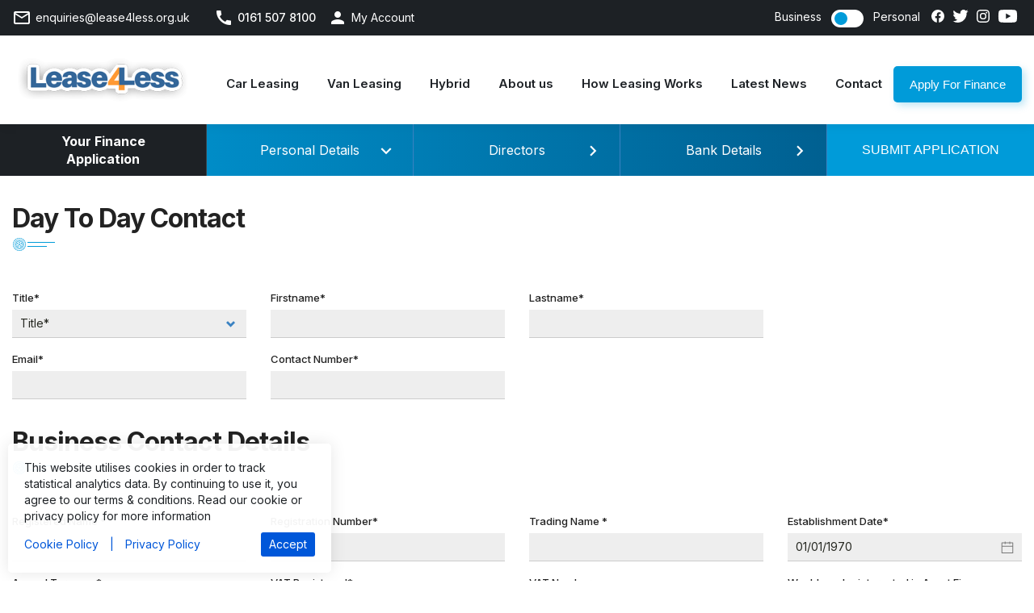

--- FILE ---
content_type: text/html; charset=UTF-8
request_url: https://lease4less.co.uk/public-proposal/business
body_size: 163150
content:
<!DOCTYPE html>
<html>

<head lang="en">
    <meta charset="utf-8"/>
    <meta http-equiv="X-UA-COMPATIBLE" content="IE=edge"/>
    <meta name="viewport" content="width=device-width, minimum-scale=1.0, maximum-scale=1.0, user-scalable=no">
    <title> Business Proposal | Lease4Less </title>
    <meta name="description" content="">
    <meta name="robots" content="NOODP">
    <meta name="google-site-verification" content="Arat8nXM1vKKvB9qZwWzjAQNHkaWQV1lzK9kY84e46k">
    
    <link rel="preconnect" href="https://fonts.googleapis.com">
    <link rel="preconnect" href="https://fonts.gstatic.com" crossorigin>
    <link href="https://fonts.googleapis.com/css?family=Inter:400,500,600,700,900&display=swap" rel="stylesheet">
    <link href="https://fonts.googleapis.com/icon?family=Material+Icons" rel="stylesheet">
    <link rel="stylesheet" href="https://lease4less.co.uk/css/bootstrap.min.css">
    <link rel="stylesheet" href="https://lease4less.co.uk/css/bootstrap-slider.min.css">
    <link rel="stylesheet" href="https://lease4less.co.uk/css/slick.min.css">
        <link rel="stylesheet" href="//fonts.googleapis.com/css?family=Pacifico:400" type="text/css" media="all">
    <link rel="stylesheet" href="https://lease4less.co.uk/css/public/app.css?v=1.00049">
    <link rel="shortcut icon" href="#"/>
    <!-- TrustBox script -->
    <script type="text/javascript" src="//widget.trustpilot.com/bootstrap/v5/tp.widget.bootstrap.min.js" async></script>
    <!-- End TrustBox script -->
    <!-- Global site tag (gtag.js) - Google Analytics -->
    <script async src="https://www.googletagmanager.com/gtag/js?id=G-43PHXSNV90">
    </script>
    <script>
    window.dataLayer = window.dataLayer || [];
    function gtag(){dataLayer.push(arguments);}
    gtag('js', new Date());
    
    gtag('config', 'G-43PHXSNV90');
    </script>

    <!-- Facebook Pixel Code -->
    <script>
    !function(f,b,e,v,n,t,s)
    {if(f.fbq)return;n=f.fbq=function(){n.callMethod?
    n.callMethod.apply(n,arguments):n.queue.push(arguments)};
    if(!f._fbq)f._fbq=n;n.push=n;n.loaded=!0;n.version='2.0';
    n.queue=[];t=b.createElement(e);t.async=!0;
    t.src=v;s=b.getElementsByTagName(e)[0];
    s.parentNode.insertBefore(t,s)}(window,document,'script',
    'https://connect.facebook.net/en_US/fbevents.js');
    fbq('init', '350301421433668');
    fbq('track', 'PageView');
    </script>
    <!-- End Facebook Pixel Code -->

   <!-- Google Tag Manager -->
    <script>(function(w,d,s,l,i){w[l]=w[l]||[];w[l].push({'gtm.start':
    new Date().getTime(),event:'gtm.js'});var f=d.getElementsByTagName(s)[0],
    j=d.createElement(s),dl=l!='dataLayer'?'&l='+l:'';j.async=true;j.src=
    'https://www.googletagmanager.com/gtm.js?id='+i+dl;f.parentNode.insertBefore(j,f);
    })(window,document,'script','dataLayer','GTM-5W5NPXW9');</script>
    <!-- End Google Tag Manager -->
</head>

<body class="">
    <!-- Google Tag Manager (noscript) -->
    <noscript><iframe src="https://www.googletagmanager.com/ns.html?id=GTM-5W5NPXW9"
    height="0" width="0" style="display:none;visibility:hidden"></iframe></noscript>
    <!-- End Google Tag Manager (noscript) -->
    <noscript>
        <img height="1" width="1"
        src="https://www.facebook.com/tr?id=350301421433668&ev=PageView
        &noscript=1"/>
        </noscript>
<div id="app" :class="{'show-mobile' : mobileMenu}">
    <div class="mobile__navigation" :class="{'show-mobile' : mobileMenu}">
    <ul class="menu"><li class='menu__item'>
                        <a href='/car-leasing'  >Car Leasing</a></li><li class='menu__item'>
                        <a href='/van-leasing'  >Van Leasing</a></li><li class='menu__item'>
                        <a href='https://lease4less.co.uk/car-leasing/type/hybrid'  >Hybrid</a></li><li class='menu__item'>
                        <a href='https://lease4less.co.uk/about-us'  >About us</a></li><li class='menu__item'>
                        <a href='https://lease4less.co.uk/how-leasing-works'  @click.prevent.stop="toggleSubmenu">How Leasing Works<span class="glyphicon glyphicon-menu-down"></span></a><div class='submenu'><ul class="menu"><li class='menu__item'>
                        <a href='https://lease4less.co.uk/what-is-business-car-leasing'  >What is Business Car Leasing</a></li><li class='menu__item'>
                        <a href='https://lease4less.co.uk/what-is-personal-car-leasing'  >What is Personal Car Leasing</a></li></ul></div></li><li class='menu__item'>
                        <a href='/blog'  >Latest News</a></li><li class='menu__item'>
                        <a href='/contact'  >Contact</a></li></ul>
    <div class="mode" :class="{'in-progress': switchingPriceMode}">
                    <span class="label active"><label
                                for="price_mode">Business</label></span>
        <div class="form__switch">
            <input id="price_mode" v-on:change="switchPriceMode" name="price_mode" type="checkbox" value="2">
            <label for="price_mode"></label>
            <label for="price_mode">
                <div class="loader">
                    <svg class="spinner" width="20px" height="20px" viewBox="0 0 66 66"
                         xmlns="http://www.w3.org/2000/svg">
                        <circle class="path" fill="none" stroke-width="7" stroke-linecap="round" cx="33"
                                cy="33" r="30"></circle>
                    </svg>
                </div>
                <svg width="28px" height="28px" viewBox="0 0 28 28" version="1.1" xmlns="http://www.w3.org/2000/svg"
     xmlns:xlink="http://www.w3.org/1999/xlink">
    <!-- Generator: Sketch 46.2 (44496) - http://www.bohemiancoding.com/sketch -->
    <desc>Created with Sketch.</desc>
    <defs></defs>
    <g id="Page-1" stroke="none" stroke-width="1" fill="none" fill-rule="evenodd">
        <g id="Desktop-HD" transform="translate(-1298.000000, -24.000000)">
            <g id="Group-10" transform="translate(1151.000000, 19.000000)">
                <g id="Group-9" transform="translate(147.000000, 5.000000)">
                    <circle id="Oval" fill="#033782" cx="14" cy="14" r="14"></circle>
                    <text id="£" font-family="Roboto-Medium, Roboto" font-size="14" font-weight="400" fill="#FFFFFF">
                        <tspan x="10" y="19">£</tspan>
                    </text>
                </g>
            </g>
        </g>
    </g>
</svg>            </label>
        </div>
        <span class="label "><label
                    for="price_mode">Personal</label></span>
    </div>
</div>
    <div class="app__wraper   customer ">
        <header class="">
            <div class="top__header">
                <div class="container">
                    <div class="header__left">
                        <div class="email hide__mobile">
                            <i class="material-icons">
                                mail_outline
                            </i> <a href="mailto:enquiries@lease4less.org.uk">enquiries@lease4less.org.uk</a>
                        </div>
                        <div class="phone">
                            <i class="material-icons">
                                call
                            </i> <a href="tel:01615078100">0161 507 8100</a>
                        </div>
                        <div class="account">
                            <i class="material-icons">
                                person
                            </i> <a href="https://lease4less.co.uk/account">My Account</a>
                        </div>
                    </div>
                    <div class="header__right align-right hide__mobile">
                        <div class="mode" :class="{'in-progress': switchingPriceMode}">
                            <span class="label active"><label
                                        for="price_mode">Business</label></span>
                            <div class="form__switch">
                                <input id="price_mode" v-on:change="switchPriceMode" name="price_mode" type="checkbox" value="2">
                                <label for="price_mode"></label>
                                <label for="price_mode">
                                    <div class="loader">
                                        <svg class="spinner" width="20px" height="20px" viewBox="0 0 66 66"
                                            xmlns="http://www.w3.org/2000/svg">
                                            <circle class="path" fill="none" stroke-width="7"
                                                    stroke-linecap="round"
                                                    cx="33" cy="33" r="30"></circle>
                                        </svg>
                                    </div>
                                </label>
                            </div>
                            <span class="label "><label
                                        for="price_mode">Personal</label></span>
                        </div>
                        <div class="social">
                            <div><a href="#" rel="nofollow">
                                    <svg xmlns="http://www.w3.org/2000/svg" width="16.122" height="16"
                                         viewBox="0 0 20.122 20">
                                        <path id="facebook"
                                              d="M20.122,10.061A10.061,10.061,0,1,0,8.489,20V12.969H5.934V10.061H8.489V7.845a3.55,3.55,0,0,1,3.8-3.914,15.473,15.473,0,0,1,2.252.2V6.6H13.273a1.454,1.454,0,0,0-1.64,1.571v1.887h2.79l-.446,2.908H11.633V20A10.064,10.064,0,0,0,20.122,10.061Z"
                                              fill="#fff"></path>
                                    </svg>
                                </a></div>
                            <div><a href="#" rel="nofollow">
                                    <svg xmlns="http://www.w3.org/2000/svg" width="20.608" height="16"
                                         viewBox="0 0 24.608 20">
                                        <path id="twitter"
                                              d="M24.559,4.628a10.253,10.253,0,0,1-2.9.795A5.083,5.083,0,0,0,23.881,2.63a10.42,10.42,0,0,1-3.206,1.214,5.043,5.043,0,0,0-8.726,3.443,5.162,5.162,0,0,0,.13,1.152,14.287,14.287,0,0,1-10.4-5.256A4.944,4.944,0,0,0,1,5.722a5.045,5.045,0,0,0,2.243,4.2A5.028,5.028,0,0,1,.958,9.29v.063A5.047,5.047,0,0,0,5,14.3a5.091,5.091,0,0,1-2.268.087,5.061,5.061,0,0,0,4.72,3.5A10.117,10.117,0,0,1,1.2,20.05,10.707,10.707,0,0,1,0,19.981a14.349,14.349,0,0,0,7.748,2.265A14.249,14.249,0,0,0,22.1,7.907c0-.214,0-.431-.015-.646a10.187,10.187,0,0,0,2.522-2.612l-.048-.021Z"
                                              transform="translate(0 -2.246)" fill="#fff"></path>
                                    </svg>
                                </a></div>
                            <div><a href="#" rel="nofollow">
                                    <svg xmlns="http://www.w3.org/2000/svg" width="16" height="16" viewBox="0 0 20 20">
                                        <path id="instagram"
                                              d="M10,0C7.283,0,6.944.012,5.878.06A7.374,7.374,0,0,0,3.45.525,4.9,4.9,0,0,0,1.678,1.678,4.879,4.879,0,0,0,.525,3.45,7.352,7.352,0,0,0,.06,5.878C.01,6.944,0,7.283,0,10s.012,3.056.06,4.123A7.378,7.378,0,0,0,.525,16.55a4.9,4.9,0,0,0,1.153,1.772A4.89,4.89,0,0,0,3.45,19.475a7.383,7.383,0,0,0,2.428.465C6.944,19.99,7.283,20,10,20s3.056-.013,4.123-.06a7.4,7.4,0,0,0,2.427-.465,5.111,5.111,0,0,0,2.925-2.925,7.378,7.378,0,0,0,.465-2.428c.05-1.067.06-1.406.06-4.123s-.013-3.056-.06-4.122a7.4,7.4,0,0,0-.465-2.428,4.908,4.908,0,0,0-1.153-1.772A4.872,4.872,0,0,0,16.55.525,7.357,7.357,0,0,0,14.123.06C13.056.01,12.717,0,10,0Zm0,1.8c2.669,0,2.988.013,4.042.059a5.51,5.51,0,0,1,1.856.346,3.291,3.291,0,0,1,1.9,1.9,5.521,5.521,0,0,1,.344,1.856C18.187,7.013,18.2,7.33,18.2,10s-.012,2.988-.062,4.042a5.628,5.628,0,0,1-.351,1.856,3.175,3.175,0,0,1-.749,1.152,3.12,3.12,0,0,1-1.15.747,5.562,5.562,0,0,1-1.863.344c-1.062.047-1.374.058-4.049.058s-2.988-.012-4.049-.062a5.67,5.67,0,0,1-1.863-.351,3.1,3.1,0,0,1-1.149-.749,3.036,3.036,0,0,1-.75-1.15,5.675,5.675,0,0,1-.35-1.863c-.038-1.05-.051-1.374-.051-4.037S1.776,7,1.813,5.937a5.669,5.669,0,0,1,.35-1.862,2.964,2.964,0,0,1,.75-1.151,2.958,2.958,0,0,1,1.149-.748,5.535,5.535,0,0,1,1.851-.351c1.062-.038,1.375-.05,4.049-.05L10,1.8Zm0,3.065A5.135,5.135,0,1,0,15.135,10,5.135,5.135,0,0,0,10,4.865Zm0,8.468A3.333,3.333,0,1,1,13.333,10,3.332,3.332,0,0,1,10,13.333Zm6.538-8.671a1.2,1.2,0,1,1-1.2-1.2A1.2,1.2,0,0,1,16.538,4.662Z"
                                              fill="#fff"></path>
                                    </svg>
                                </a></div>
                            <div><a href="#" rel="nofollow">
                                    <svg xmlns="http://www.w3.org/2000/svg" width="24.617" height="16"
                                         viewBox="0 0 28.617 20">
                                        <path id="youtube"
                                              d="M28.024,6.7a3.587,3.587,0,0,0-2.491-2.491c-2.231-.6-11.208-.6-11.208-.6s-8.954-.012-11.208.6A3.587,3.587,0,0,0,.628,6.7a37.273,37.273,0,0,0-.623,6.924,37.272,37.272,0,0,0,.623,6.9,3.587,3.587,0,0,0,2.491,2.491c2.228.6,11.208.6,11.208.6s8.953,0,11.208-.6a3.587,3.587,0,0,0,2.491-2.491,37.272,37.272,0,0,0,.6-6.9,37.272,37.272,0,0,0-.6-6.924ZM11.461,17.912V9.332l7.472,4.3Z"
                                              transform="translate(-0.005 -3.616)" fill="#fff"></path>
                                    </svg>
                                </a></div>
                        </div>
                    </div>
                </div>
            </div>
            <div class="navigation__wrapper">
                <div class="container hide__mobile">
                    <div class="header__left">
                        <div class="logo">
                            <a href="https://lease4less.co.uk">
                                <img src="https://lease4less.co.uk/images/site/logo.png"
                                     alt="Lease4Less">
                            </a>
                        </div>
                    </div>
                    <div class="header__right align-right">
                        <div class="header__navigation">
                            <div class="navigation">
    <ul class="menu"><li class='menu__item'>
                        <a href='/car-leasing' >Car Leasing</a></li><li class='menu__item'>
                        <a href='/van-leasing' >Van Leasing</a></li><li class='menu__item'>
                        <a href='https://lease4less.co.uk/car-leasing/type/hybrid' >Hybrid</a></li><li class='menu__item'>
                        <a href='https://lease4less.co.uk/about-us' >About us</a></li><li class='menu__item menu__item--has-children'>
                        <a href='https://lease4less.co.uk/how-leasing-works' >How Leasing Works</a><div class='submenu'><ul class="menu"><li class='menu__item'>
                        <a href='https://lease4less.co.uk/what-is-business-car-leasing' >What is Business Car Leasing</a></li><li class='menu__item'>
                        <a href='https://lease4less.co.uk/what-is-personal-car-leasing' >What is Personal Car Leasing</a></li></ul></div></li><li class='menu__item'>
                        <a href='/blog' >Latest News</a></li><li class='menu__item'>
                        <a href='/contact' >Contact</a></li></ul>

</div>
<button class="default__button inline slim hide__mobile">
    Apply For Finance
    <div class="submenu">
        <ul>
            <li><a href="https://lease4less.co.uk/public-proposal/personal">Personal Application</a></li>
            <li><a href="https://lease4less.co.uk/public-proposal/business">Business Application</a></li>
        </ul>
    </div>
</button>
                        </div>
                    </div>
                </div>
                <div class="container hide__desktop">
                    <div class="header__left">
                        <div class="logo">
                            <a href="https://lease4less.co.uk">
                                <img src="https://lease4less.co.uk/images/site/logo.png"
                                     alt="Lease4Less">
                            </a>
                        </div>
                    </div>
                    <div class="header__right">
                        <div class="mobile__search__button">
                            <button type="button" @click.stop.prevent="toggleSearch">
                                <svg width="24px" height="24px" viewBox="0 0 20 20" version="1.1" xmlns="http://www.w3.org/2000/svg"
     xmlns:xlink="http://www.w3.org/1999/xlink">
    <defs></defs>
    <g id="Page-1" stroke="none" stroke-width="1" fill="none" fill-rule="evenodd">
        <g id="Home-Desktop-Menu-Opened" transform="translate(-1179.000000, -33.000000)" fill="#002863">
            <g id="Group-5" transform="translate(1166.000000, 33.000000)">
                <path d="M25.5314011,13.427548 L31.9179654,19.8135292 C32.1657583,20.0612994 32.5657903,20.0630189 32.8153206,19.8135113 C33.0631233,19.5657313 33.0599854,19.1608627 32.8153385,18.9162381 L26.4287741,12.5302569 C27.5517732,11.2037595 28.2289254,9.48783491 28.2289254,7.61376744 C28.2289254,3.40879979 24.8198143,0 20.6144627,0 C16.4091111,0 13,3.40879979 13,7.61376744 C13,11.8187351 16.4091111,15.2275349 20.6144627,15.2275349 C22.4887013,15.2275349 24.2047825,14.5504445 25.5314011,13.427548 L25.5314011,13.427548 L25.5314011,13.427548 Z M14.2690771,7.61376744 C14.2690771,4.10962774 17.110003,1.26896124 20.6144627,1.26896124 C24.1189224,1.26896124 26.9598483,4.10962774 26.9598483,7.61376744 C26.9598483,11.1179071 24.1189224,13.9585736 20.6144627,13.9585736 C17.110003,13.9585736 14.2690771,11.1179071 14.2690771,7.61376744 L14.2690771,7.61376744 Z"
                      id="Rectangle-404"></path>
            </g>
        </g>
    </g>
</svg>                            </button>
                        </div>
                        <div class="mobile__navigation__button" :class="{'show-mobile' : mobileMenu}">
                            <button type="button" @click.stop.prevent="toggleMobileMenu">
                                <span class="icon-bar"></span>
                                <span class="icon-bar"></span>
                                <span class="icon-bar"></span>
                            </button>
                        </div>
                    </div>
                </div>
            </div>
        </header>
            <business-proposal inline-template :quote="{&quot;id&quot;:null,&quot;unassigned&quot;:true,&quot;proposal&quot;:null,&quot;relationship&quot;:{&quot;type_id&quot;:1},&quot;quote_type_id&quot;:5}">
        <form method="POST" action="https://lease4less.co.uk/public-proposal/business" accept-charset="UTF-8" v-on:submit="validateLastStep"><input name="_token" type="hidden" value="Cmzi1hqciRRSzUVSc8ugbpYtg9JrRIP1GZ0e3yQx">
        <div class="steps__wrapper steps--fixed">
            <div class="steps">
                <div class="step step--caption">
                    <div class="step__heading">
                        <strong>Your Finance Application</strong>
                    </div>
                </div>
                <div class="step" :class="{'step--active' : (currentStep === 1)}">
                    <div class="step__label">
                        Personal Details
                    </div>
                </div>
                <div class="step" :class="{'step--active' : (currentStep === 2)}">
                    <div class="step__label">
                        Directors
                    </div>
                </div>
                <div class="step" :class="{'step--active' : (currentStep === 3)}">
                    <div class="step__label">
                        Bank Details
                    </div>
                </div>
                <div class="step step--submit">
                    <div class="step__label">
                        Submit Application
                    </div>
                </div>
            </div>
        </div>
        <div class="main-content">
            <div class="section section--top-quote section--content">
                <div class="container">
                    <div class="proposal">
                        <div class="proposal-step" v-show="currentStep === 1">
                            <h3>Day To Day Contact</h3>
                            <div class="row">
                                <div class="col-sm-3">
                                    <div class="form-group">
                                        <label for="title">Title*</label>
                                        <div class="form__select">
                                            <select name="title" class="form-control" id="title"
                                                    v-model="personalDetails.title.value">
                                                <option value="null">Title*</option>
                                                <option value="MR">Mr</option>
                                                <option value="MRS">Mrs</option>
                                                <option value="MISS">Miss</option>
                                                <option value="MS">Ms</option>
                                                <option value="DR">Doctor</option>
                                                <option value="REV">Reverend</option>
                                                <option value="PRF">Professor</option>
                                                <option value="CAP">Captain</option>
                                                <option value="MAJ">Major</option>
                                                <option value="SIR">Sir</option>
                                                <option value="LDY">Lady</option>
                                                <option value="FAT">Father</option>
                                                <option value="LIE">Lieutenant</option>
                                                <option value="LCO">Lieut Col</option>
                                                <option value="LCM">Lieut Com</option>
                                                <option value="FLT">Flight Lt</option>
                                                <option value="LOR">Lord</option>
                                                <option value="HON">Honourable</option>
                                                <option value="JUD">Judge</option>
                                                <option value="BIS">Bishop</option>
                                                <option value="BRI">Brigadier</option>
                                                <option value="CAN">Canon</option>
                                                <option value="COL">Colonel</option>
                                                <option value="COM">Commander</option>
                                                <option value="COR">Corporal</option>
                                                <option value="COU">Count</option>
                                                <option value="CNS">Countess</option>
                                                <option value="GRC">Group Capn</option>
                                                <option value="MAG">Major Genl</option>
                                                <option value="PAS">Pastor</option>
                                                <option value="RAB">Rabbi</option>
                                                <option value="PRI">Prince</option>
                                                <option value="PRS">Princess</option>
                                                <option value="REC">Rev Canon</option>
                                                <option value="RED">Rev Doctor</option>
                                                <option value="SRG">Sergeant</option>
                                                <option value="SIS">Sister</option>
                                                <option value="OTH">Other</option>
                                            </select>
                                        </div>
                                        <span class="error" v-if="errors.title">{{ errors.title }}</span>
                                    </div>
                                </div>
                                <div class="col-sm-3">
                                    <div class="form-group">
                                        <label for="firstname">Firstname*</label>
                                        <input type="text" name="firstname" v-model="personalDetails.firstname.value"
                                               id="firstname" class="form-control">
                                        <span class="error"
                                              v-if="errors.firstname">{{ errors.firstname }}</span>
                                    </div>
                                </div>
                                <div class="col-sm-3">
                                    <div class="form-group">
                                        <label for="lastname">Lastname*</label>
                                        <input type="text" name="lastname" v-model="personalDetails.lastname.value"
                                               id="lastname" class="form-control">
                                        <span class="error"
                                              v-if="errors.lastname">{{ errors.lastname }}</span>
                                    </div>
                                </div>
                            </div>
                            <div class="row">
                                <div class="col-sm-3">
                                    <div class="form-group">
                                        <label for="email">Email*</label>
                                        <input type="text" name="email" v-model="personalDetails.email.value"
                                               id="email" class="form-control">
                                        <span class="error"
                                              v-if="errors.email">{{ errors.email }}</span>
                                    </div>
                                </div>
                                <div class="col-sm-3">
                                    <div class="form-group">
                                        <label for="mobile_number">Contact Number*</label>
                                        <input type="text" name="mobile_number" v-model="personalDetails.mobileNumber.value"
                                               id="mobile_number" class="form-control">
                                        <span class="error" v-if="errors.mobileNumber">{{ errors.mobileNumber }}</span>
                                    </div>
                                </div>
                            </div>
                            <h3>Business Contact Details</h3>
                            <div class="row">
                                <div class="col-sm-3">
                                    <div class="form-group">
                                        <label for="registered_name">Registered Name <span
                                                    class="required"
                                                    v-if="personalDetails.registeredName.required">*</span></label>
                                        <input type="text" name="registered_name"
                                               v-model="personalDetails.registeredName.value"
                                               class="form-control">
                                        <span class="error"
                                              v-if="errors.registeredName">{{ errors.registeredName }}</span>
                                    </div>
                                </div>
                                <div class="col-sm-3">
                                    <div class="form-group">
                                        <label for="registration_number">Registration Number<span
                                                    class="required" v-if="personalDetails.registrationNumber.required">*</span></label>
                                        <input type="text" name="registration_number"
                                               v-model="personalDetails.registrationNumber.value"
                                               class="form-control">
                                        <span class="error"
                                              v-if="errors.registrationNumber">{{ errors.registrationNumber }}</span>
                                    </div>
                                </div>
                                <div class="col-sm-3">
                                    <div class="form-group">
                                        <label for="trading_name">Trading Name <span
                                                    class="required">*</span></label>
                                        <input type="text" name="trading_name"
                                               v-model="personalDetails.tradingName.value"
                                               class="form-control">
                                        <span class="error"
                                              v-if="errors.tradingName">{{ errors.tradingName }}</span>
                                    </div>
                                </div>
                                <div class="col-sm-3">
                                    <div class="form-group">
                                        <label for="establishment_date">Establishment Date<span
                                                    class="required">*</span></label>
                                                    <date-picker v-model="personalDetails.establishmentDate.value"
                                                    placeholder="dd/mm/YYYY" lang="en"
                                                    :input-attr="{name: 'establishment_date'}"
                                                    input-class="form-control" input-name="establishment_date"
                                                    format="DD/MM/YYYY" @input="datepickerInput"></date-picker>
                                        <span class="error"
                                              v-if="errors.establishmentDate">{{ errors.establishmentDate }}</span>
                                    </div>
                                </div>
                            </div>
                            <div class="row">
                                <div class="col-sm-3">
                                    <div class="form-group">
                                        <label for="annual_turnover">Annual Turnover*</label>
                                        <input type="text" name="annual_turnover"
                                               v-model.number="personalDetails.annualTurnover.value"
                                               class="form-control">
                                        <span class="error"
                                              v-if="errors.annualTurnover">{{ errors.annualTurnover }}</span>
                                    </div>
                                </div>
                                <div class="col-sm-3">
                                    <div class="form-group">
                                        <label for="asset_finance">VAT Registered*</label>
                                        <div class="form__select">
                                            <select name="vat_registered" id="vat_registered"
                                                v-model="personalDetails.vatRegistered.value">
                                                <option value="null">VAT Registered*</option>
                                                <option value="0">No</option>
                                                <option value="1">Yes</option>
                                            </select>
                                        </div>
                                        <span class="error"
                                              v-if="errors.vatRegistered">{{ errors.vatRegistered }}</span>
                                    </div>
                                </div>
                                <div class="col-sm-3">
                                    <div class="form-group">
                                        <label for="vat_number">VAT Number</label>
                                        <input type="text" name="vat_number"
                                               v-model="personalDetails.vatNumber.value"
                                               @keypress="onlyNumbers"
                                               maxlength="9"
                                               class="form-control">
                                        <span class="error"
                                              v-if="errors.vatNumber">{{ errors.vatNumber }}</span>
                                    </div>
                                </div>
                                <div class="col-sm-3">
                                    <div class="form-group">
                                        <label for="asset_finance">Would you be interested in Asset Finance</label>
                                        <div class="form__select">
                                            <select name="asset_finance" id="asset_finance"
                                                v-model="personalDetails.assetFinance.value">
                                                <option value="0">No</option>
                                                <option value="1">Yes</option>
                                            </select>
                                        </div>
                                    </div>
                                </div>
                            </div>
                            <div class="row">
                                <div class="col-sm-3">
                                    <div class="form-group">
                                        <label for="fleet_size_car">Fleet Size (cars)*</label>
                                        <input type="text" name="fleet_size_car"
                                               v-model="personalDetails.fleetSizeCar.value"
                                               class="form-control">
                                        <span class="error" v-if="errors.fleetSizeCar">
                                            {{ errors.fleetSizeCar }}
                                        </span>
                                    </div>
                                </div>
                                <div class="col-sm-3">
                                    <div class="form-group">
                                        <label for="fleet_size_van">Fleet Size (vans)*</label>
                                        <input type="text" name="fleet_size_van"
                                               v-model="personalDetails.fleetSizeVan.value"
                                               class="form-control">
                                        <span class="error" v-if="errors.fleetSizeVan">
                                            {{ errors.fleetSizeVan }}
                                        </span>
                                    </div>
                                </div>
                                <div class="col-sm-3">
                                    <div class="form-group">
                                        <label for="fleet_size_van">Fleet Size (HGV)</label>
                                        <input type="text" name="fleet_size_hgv"
                                               v-model="personalDetails.fleetSizeHgv.value"
                                               class="form-control">
                                    </div>
                                </div>
                            </div>
                            <div class="row">
                                <div class="col-sm-12">
                                    <div class="form-group">
                                        <label for="business_description">Business Description</label>
                                        <textarea name="business_description" cols="30" rows="3"
                                                  v-model="personalDetails.businessDescription.value"
                                                  class="form-control"></textarea>
                                    </div>
                                    <span class="error" v-if="errors.businessDescription">
                                            {{ errors.businessDescription }}</span>
                                </div>
                            </div>
                            <div class="row">
                                <div class="col-sm-3">
                                    <div class="form-group">
                                        <label for="telephone_number">Landline Number*</label>
                                        <input type="text" name="telephone_number"
                                               v-model="personalDetails.telephoneNumber.value"
                                               id="telephone_number" class="form-control">
                                        <span data-toggle="tooltip"
                                              data-placement="bottom"
                                              title="Our funders require two contact numbers to complete a credit search"
                                              class="glyphicon glyphicon-question-sign align-right"></span>
                                        <span class="error"
                                              v-if="errors.telephoneNumber">{{ errors.telephoneNumber }}</span>
                                    </div>
                                </div>
                            </div>
                            <h3>Registered Address</h3>
                            <div class="row">
                                <div class="col-sm-3">
                                    <div class="form-group">
                                        <label for="postcode">Postcode*</label>
                                        <input type="text" name="postcode"
                                               v-model="personalDetails.registeredAddress.postcode.value"
                                               id="postcode" class="form-control">
                                        <span class="error" v-if="errors.registeredAddress">{{ errors.registeredAddress.postcode }}</span>
                                    </div>

                                </div>
                                <div class="col-sm-3">
                                    <div class="form-group">
                                        <label for="street">Street*</label>
                                        <input type="text" name="street"
                                               v-model="personalDetails.registeredAddress.street.value"
                                               id="street" class="form-control">
                                        <span class="error" v-if="errors.registeredAddress">{{ errors.registeredAddress.street }}</span>
                                    </div>
                                </div>
                                <div class="col-sm-3">
                                    <div class="form-group">
                                        <label for="town">Town/City*</label>
                                        <input type="text" name="town"
                                               v-model="personalDetails.registeredAddress.town.value"
                                               id="town" class="form-control">
                                        <span class="error" v-if="errors.registeredAddress">{{ errors.registeredAddress.town }}</span>
                                    </div>
                                </div>
                                <div class="col-sm-3">
                                    <div class="form-group">
                                        <label for="county">County*</label>
                                        <input type="text" name="county"
                                               v-model="personalDetails.registeredAddress.county.value"
                                               id="county" class="form-control">
                                        <span class="error" v-if="errors.registeredAddress">{{ errors.registeredAddress.county }}</span>
                                    </div>
                                </div>
                            </div>
                            <h3 class="flex">
                                Trading Address
                                <div>
                                    <button @click.prevent="copyRegistered" class="form__button">Copy from Registered Address</button>
                                </div>
                            </h3>
                            <div class="row">
                                <div class="col-sm-3">
                                    <div class="form-group">
                                        <label for="postcode">Postcode*</label>
                                        <input type="text" name="trading_postcode"
                                                v-model="personalDetails.currentAddress.postcode.value"
                                                id="postcode" class="form-control">
                                        <span class="error" v-if="errors.currentAddress">{{ errors.currentAddress.postcode }}</span>
                                    </div>

                                </div>
                                <div class="col-sm-3">
                                    <div class="form-group">
                                        <label for="street">Street*</label>
                                        <input type="text" name="trading_street"
                                                v-model="personalDetails.currentAddress.street.value"
                                                id="street" class="form-control">
                                        <span class="error" v-if="errors.currentAddress">{{ errors.currentAddress.street }}</span>
                                    </div>
                                </div>
                                <div class="col-sm-3">
                                    <div class="form-group">
                                        <label for="town">Town/City*</label>
                                        <input type="text" name="trading_town"
                                                v-model="personalDetails.currentAddress.town.value"
                                                id="town" class="form-control">
                                        <span class="error" v-if="errors.currentAddress">{{ errors.currentAddress.town }}</span>
                                    </div>
                                </div>
                                <div class="col-sm-3">
                                    <div class="form-group">
                                        <label for="county">County*</label>
                                        <input type="text" name="trading_county"
                                                v-model="personalDetails.currentAddress.county.value"
                                                id="county" class="form-control">
                                        <span class="error" v-if="errors.currentAddress">{{ errors.currentAddress.county }}</span>
                                    </div>
                                </div>
                            </div>
                            <div class="row">
                                <div class="col-sm-3">
                                    <div class="form-group">
                                        <label for="residential_status">Property Status*</label>
                                        <div class="form__select">
                                            <select name="residential_status"
                                                    v-model="personalDetails.propertyStatus.value"
                                                    id="residential_status" class="form-control">
                                                <option value="null">Property Status*</option>
                                                <option value="Freehold">Freehold</option>
                                                <option value="Leasehold">Leasehold</option>
                                                <option value="Rented">Rented</option>
                                            </select>
                                        </div>
                                        <span class="error"
                                              v-if="errors.propertyStatus">{{ errors.propertyStatus }}</span>
                                    </div>
                                </div>
                                <div class="col-sm-3">
                                    <div class="form-group">
                                        <label for="trading_address_from">Time at Trading Address*</label>
                                        <date-picker v-model="personalDetails.currentAddress.timeAtAddress.value"
                                        placeholder="dd/mm/YYYY" lang="en"
                                        :input-attr="{name: 'trading_address_from'}"
                                        input-class="form-control" input-name="trading_address_from"
                                        format="DD/MM/YYYY" @input="datepickerInput"></date-picker>
                                        <span class="error" v-if="errors.timeAtAddress">{{ errors.timeAtAddress }}</span>
                                    </div>
                                </div>
                            </div>
                        </div>
                        <div class="proposal-step" v-show="currentStep === 2">
                            <h3>Directors</h3>
                            <div class="row">
                                <div class="col-sm-3">
                                    <div class="form-group">
                                        <label for="number_of_directors">Number of Directors / Partners*</label>
                                        <div class="form__select">
                                            <select name="number_of_directors"
                                                    v-model.number="directors.numberOfDirectors"
                                                    id="number_of_directors" class="form-control"
                                                    @change="modifyDirectors">
                                                                                                    <option value="1">1</option>
                                                                                                    <option value="2">2</option>
                                                                                                    <option value="3">3</option>
                                                                                                    <option value="4">4</option>
                                                                                                    <option value="5">5</option>
                                                                                            </select>
                                        </div>
                                    </div>
                                </div>
                            </div>
                            <div class="row">
                                <div class="col-sm-3">
                                    <div class="form-group">
                                        <label for="name_authorized_signatory">Full name of Authorised Signatory*</label>
                                        <input type="text"
                                                name="name_authorized_signatory"
                                                v-model="directors.nameAuthorizedSignatory.value"
                                                class="form-control">
                                        <span class="error" v-if="errors.nameAuthorizedSignatory">
                                            {{ errors.nameAuthorizedSignatory }}
                                        </span>
                                    </div>
                                </div>
                                <div class="col-sm-3">
                                    <div class="form-group">
                                        <label for="position_authorized_signatory">Position in Company of Authorised Signatory*</label>
                                        <input type="text"
                                                name="position_authorized_signatory"
                                                v-model="directors.positionAuthorizedSignatory.value"
                                                class="form-control">
                                        <span class="error" v-if="errors.positionAuthorizedSignatory">
                                            {{ errors.positionAuthorizedSignatory }}
                                        </span>
                                    </div>
                                </div>
                                <div class="col-sm-3">
                                    <div class="form-group">
                                        <label for="email_authorized_signatory">Email of Authorised Signatory*</label>
                                        <input type="text"
                                                name="email_authorized_signatory"
                                                v-model="directors.emailAuthorizedSignatory.value"
                                                class="form-control">
                                        <span class="error" v-if="errors.emailAuthorizedSignatory">
                                            {{ errors.emailAuthorizedSignatory }}
                                        </span>
                                    </div>
                                </div>
                            </div>
                            <div v-for="(director, index) in directors.directors">
                                <h3>Director / Partner {{ index + 1 }} <span v-if="index == 0">/ Sole Trader</span></h3>
                                <div class="row">
                                    <div class="col-sm-3">
                                        <div class="form-group">
                                            <label for="title">Title*</label>
                                            <div class="form__select">
                                                <select :name="'directors['+ index +'][title]'" class="form-control"
                                                        id="title"
                                                        v-model="director.title.value">
                                                    <option value="">Title*</option>
                                                    <option value="MR">Mr</option>
                                                    <option value="MRS">Mrs</option>
                                                    <option value="MIS">Miss</option>
                                                    <option value="MS">Ms</option>
                                                    <option value="DR">Doctor</option>
                                                    <option value="REV">Reverend</option>
                                                    <option value="PRF">Professor</option>
                                                    <option value="CAP">Captain</option>
                                                    <option value="MAJ">Major</option>
                                                    <option value="SIR">Sir</option>
                                                    <option value="LDY">Lady</option>
                                                    <option value="FAT">Father</option>
                                                    <option value="LIE">Lieutenant</option>
                                                    <option value="LCO">Lieut Col</option>
                                                    <option value="LCM">Lieut Com</option>
                                                    <option value="FLT">Flight Lt</option>
                                                    <option value="LOR">Lord</option>
                                                    <option value="HON">Honourable</option>
                                                    <option value="JUD">Judge</option>
                                                    <option value="BIS">Bishop</option>
                                                    <option value="BRI">Brigadier</option>
                                                    <option value="CAN">Canon</option>
                                                    <option value="COL">Colonel</option>
                                                    <option value="COM">Commander</option>
                                                    <option value="COR">Corporal</option>
                                                    <option value="COU">Count</option>
                                                    <option value="CNS">Countess</option>
                                                    <option value="GRC">Group Capn</option>
                                                    <option value="MAG">Major Genl</option>
                                                    <option value="PAS">Pastor</option>
                                                    <option value="RAB">Rabbi</option>
                                                    <option value="PRI">Prince</option>
                                                    <option value="PRS">Princess</option>
                                                    <option value="REC">Rev Canon</option>
                                                    <option value="RED">Rev Doctor</option>
                                                    <option value="SRG">Sergeant</option>
                                                    <option value="SIS">Sister</option>
                                                    <option value="OTH">Other</option>
                                                </select>
                                            </div>
                                            <span class="error"
                                                  v-if="showDirectorErrors(index, 'title')">{{ errors.directors[index].title }}</span>
                                        </div>
                                    </div>
                                    <div class="col-sm-3">
                                        <div class="form-group">
                                            <label for="firstname">Firstname*</label>
                                            <input type="text" :name="'directors['+ index +'][firstname]'"
                                                   v-model="director.firstname.value"
                                                   id="firstname" class="form-control">
                                            <span class="error"
                                                  v-if="showDirectorErrors(index, 'firstname')">{{ errors.directors[index].firstname }}</span>
                                        </div>
                                    </div>
                                    <div class="col-sm-3">
                                        <div class="form-group">
                                            <label for="lastname">Lastname*</label>
                                            <input type="text" :name="'directors['+ index +'][lastname]'"
                                                   v-model="director.lastname.value"
                                                   id="lastname" class="form-control">
                                            <span class="error"
                                                  v-if="showDirectorErrors(index, 'lastname')">{{ errors.directors[index].lastname }}</span>
                                        </div>
                                    </div>
                                    <div class="col-sm-3">
                                        <label for="date_of_birth">Date Of Birth*</label>
                                        <date-picker v-model="director.dateOfBirth.value"
                                                     placeholder="dd/mm/YYYY" lang="en"
                                                     input-class="form-control"
                                                     :input-attr="{name: 'directors['+ index + '][date_of_birth]'}"
                                                     :input-name="'directors['+ index + '][date_of_birth]'"
                                                     format="DD/MM/YYYY" @input="datepickerInput"></date-picker>
                                        <span class="error"
                                              v-if="showDirectorErrors(index, 'dateOfBirth')">{{ errors.directors[index].dateOfBirth }}</span>
                                    </div>
                                </div>
                                <div class="row">
                                    <div class="col-sm-3">
                                        <div class="form-group">
                                            <label for="telephone_number">Landline Number</label>
                                            <input type="text" :name="'directors[' + index + '][telephone_number]'"
                                                   v-model="director.telephoneNumber.value"
                                                   id="telephone_number" class="form-control">
                                            <span data-toggle="tooltip"
                                                  data-placement="bottom"
                                                  title="Our funders require two contact numbers to complete a credit search"
                                                  class="glyphicon glyphicon-question-sign align-right"></span>
                                        </div>
                                    </div>
                                    <div class="col-sm-3">
                                        <div class="form-group">
                                            <label for="mobile_number">Mobile Number*</label>
                                            <input type="text" :name="'directors[' + index + '][mobile_number]'"
                                                   v-model="director.mobileNumber.value"
                                                   id="mobile_number" class="form-control">
                                            <span class="error"
                                                  v-if="showDirectorErrors(index, 'mobileNumber')">{{ errors.directors[index].mobileNumber }}</span>
                                        </div>
                                    </div>
                                    <div class="col-sm-3">
                                        <div class="form-group">
                                            <label for="mobile_number">Email*</label>
                                            <input type="text" :name="'directors[' + index + '][email]'"
                                                   v-model="director.email.value"
                                                   id="email" class="form-control">
                                            <span class="error"
                                                  v-if="showDirectorErrors(index, 'email')">{{ errors.directors[index].email }}</span>
                                        </div>
                                    </div>
                                </div>
                                <div class="row">
                                    <div class="col-sm-3">
                                        <div class="form-group">
                                            <label for="mobile_number">Place Of Birth*</label>
                                            <input type="text" :name="'directors[' + index + '][place_of_birth]'"
                                                   v-model="director.placeOfBirth.value"
                                                   id="place_of_birth" class="form-control">
                                            <span class="error"
                                                  v-if="showDirectorErrors(index, 'placeOfBirth')">{{ errors.directors[index].placeOfBirth }}</span>
                                        </div>
                                    </div>
                                    <div class="col-sm-3">
                                        <div class="form-group">
                                            <label for="nationality">Nationality*</label>
                                            <div class="form__select">
                                                <select :name="'directors['+ index +'][nationality]'"
                                                        v-model="director.nationality.value"
                                                        id="nationality" class="form-control">
                                                                                                            <option value="Afghan">Afghan</option>
                                                                                                            <option value="Åland Island">Åland Island</option>
                                                                                                            <option value="Albanian">Albanian</option>
                                                                                                            <option value="Algerian">Algerian</option>
                                                                                                            <option value="American Samoan">American Samoan</option>
                                                                                                            <option value="Andorran">Andorran</option>
                                                                                                            <option value="Angolan">Angolan</option>
                                                                                                            <option value="Anguillan">Anguillan</option>
                                                                                                            <option value="Antarctic">Antarctic</option>
                                                                                                            <option value="Antiguan or Barbudan">Antiguan Or Barbudan</option>
                                                                                                            <option value="Argentine">Argentine</option>
                                                                                                            <option value="Armenian">Armenian</option>
                                                                                                            <option value="Aruban">Aruban</option>
                                                                                                            <option value="Australian">Australian</option>
                                                                                                            <option value="Austrian">Austrian</option>
                                                                                                            <option value="Azerbaijani, Azeri">Azerbaijani, Azeri</option>
                                                                                                            <option value="Bahamian">Bahamian</option>
                                                                                                            <option value="Bahraini">Bahraini</option>
                                                                                                            <option value="Bangladeshi">Bangladeshi</option>
                                                                                                            <option value="Barbadian">Barbadian</option>
                                                                                                            <option value="Belarusian">Belarusian</option>
                                                                                                            <option value="Belgian">Belgian</option>
                                                                                                            <option value="Belizean">Belizean</option>
                                                                                                            <option value="Beninese, Beninois">Beninese, Beninois</option>
                                                                                                            <option value="Bermudian, Bermudan">Bermudian, Bermudan</option>
                                                                                                            <option value="Bhutanese">Bhutanese</option>
                                                                                                            <option value="Bolivian">Bolivian</option>
                                                                                                            <option value="Bonaire">Bonaire</option>
                                                                                                            <option value="Bosnian or Herzegovinian">Bosnian Or Herzegovinian</option>
                                                                                                            <option value="Motswana, Botswanan">Motswana, Botswanan</option>
                                                                                                            <option value="Bouvet Island">Bouvet Island</option>
                                                                                                            <option value="Brazilian">Brazilian</option>
                                                                                                            <option value="BIOT">BIOT</option>
                                                                                                            <option value="Bruneian">Bruneian</option>
                                                                                                            <option value="Bulgarian">Bulgarian</option>
                                                                                                            <option value="Burkinabé">Burkinabé</option>
                                                                                                            <option value="Burundian">Burundian</option>
                                                                                                            <option value="Cabo Verdean">Cabo Verdean</option>
                                                                                                            <option value="Cambodian">Cambodian</option>
                                                                                                            <option value="Cameroonian">Cameroonian</option>
                                                                                                            <option value="Canadian">Canadian</option>
                                                                                                            <option value="Caymanian">Caymanian</option>
                                                                                                            <option value="Central African">Central African</option>
                                                                                                            <option value="Chadian">Chadian</option>
                                                                                                            <option value="Chilean">Chilean</option>
                                                                                                            <option value="Chinese">Chinese</option>
                                                                                                            <option value="Christmas Island">Christmas Island</option>
                                                                                                            <option value="Cocos Island">Cocos Island</option>
                                                                                                            <option value="Colombian">Colombian</option>
                                                                                                            <option value="Comoran, Comorian">Comoran, Comorian</option>
                                                                                                            <option value="Congolese">Congolese</option>
                                                                                                            <option value="Congolese">Congolese</option>
                                                                                                            <option value="Cook Island">Cook Island</option>
                                                                                                            <option value="Costa Rican">Costa Rican</option>
                                                                                                            <option value="Ivorian">Ivorian</option>
                                                                                                            <option value="Croatian">Croatian</option>
                                                                                                            <option value="Cuban">Cuban</option>
                                                                                                            <option value="Curaçaoan">Curaçaoan</option>
                                                                                                            <option value="Cypriot">Cypriot</option>
                                                                                                            <option value="Czech">Czech</option>
                                                                                                            <option value="Danish">Danish</option>
                                                                                                            <option value="Djiboutian">Djiboutian</option>
                                                                                                            <option value="Dominican">Dominican</option>
                                                                                                            <option value="Dominican">Dominican</option>
                                                                                                            <option value="Ecuadorian">Ecuadorian</option>
                                                                                                            <option value="Egyptian">Egyptian</option>
                                                                                                            <option value="Salvadoran">Salvadoran</option>
                                                                                                            <option value="Equatorial Guinean, Equatoguinean">Equatorial Guinean, Equatoguinean</option>
                                                                                                            <option value="Eritrean">Eritrean</option>
                                                                                                            <option value="Estonian">Estonian</option>
                                                                                                            <option value="Ethiopian">Ethiopian</option>
                                                                                                            <option value="Falkland Island">Falkland Island</option>
                                                                                                            <option value="Faroese">Faroese</option>
                                                                                                            <option value="Fijian">Fijian</option>
                                                                                                            <option value="Finnish">Finnish</option>
                                                                                                            <option value="French">French</option>
                                                                                                            <option value="French Guianese">French Guianese</option>
                                                                                                            <option value="French Polynesian">French Polynesian</option>
                                                                                                            <option value="French Southern Territories">French Southern Territories</option>
                                                                                                            <option value="Gabonese">Gabonese</option>
                                                                                                            <option value="Gambian">Gambian</option>
                                                                                                            <option value="Georgian">Georgian</option>
                                                                                                            <option value="German">German</option>
                                                                                                            <option value="Ghanaian">Ghanaian</option>
                                                                                                            <option value="Gibraltar">Gibraltar</option>
                                                                                                            <option value="Greek, Hellenic">Greek, Hellenic</option>
                                                                                                            <option value="Greenlandic">Greenlandic</option>
                                                                                                            <option value="Grenadian">Grenadian</option>
                                                                                                            <option value="Guadeloupe">Guadeloupe</option>
                                                                                                            <option value="Guamanian, Guambat">Guamanian, Guambat</option>
                                                                                                            <option value="Guatemalan">Guatemalan</option>
                                                                                                            <option value="Channel Island">Channel Island</option>
                                                                                                            <option value="Guinean">Guinean</option>
                                                                                                            <option value="Bissau-Guinean">Bissau-Guinean</option>
                                                                                                            <option value="Guyanese">Guyanese</option>
                                                                                                            <option value="Haitian">Haitian</option>
                                                                                                            <option value="Heard Island or McDonald Islands">Heard Island Or McDonald Islands</option>
                                                                                                            <option value="Vatican">Vatican</option>
                                                                                                            <option value="Honduran">Honduran</option>
                                                                                                            <option value="Hong Kong, Hong Kongese">Hong Kong, Hong Kongese</option>
                                                                                                            <option value="Hungarian, Magyar">Hungarian, Magyar</option>
                                                                                                            <option value="Icelandic">Icelandic</option>
                                                                                                            <option value="Indian">Indian</option>
                                                                                                            <option value="Indonesian">Indonesian</option>
                                                                                                            <option value="Iranian, Persian">Iranian, Persian</option>
                                                                                                            <option value="Iraqi">Iraqi</option>
                                                                                                            <option value="Irish">Irish</option>
                                                                                                            <option value="Manx">Manx</option>
                                                                                                            <option value="Israeli">Israeli</option>
                                                                                                            <option value="Italian">Italian</option>
                                                                                                            <option value="Jamaican">Jamaican</option>
                                                                                                            <option value="Japanese">Japanese</option>
                                                                                                            <option value="Channel Island">Channel Island</option>
                                                                                                            <option value="Jordanian">Jordanian</option>
                                                                                                            <option value="Kazakhstani, Kazakh">Kazakhstani, Kazakh</option>
                                                                                                            <option value="Kenyan">Kenyan</option>
                                                                                                            <option value="I-Kiribati">I-Kiribati</option>
                                                                                                            <option value="North Korean">North Korean</option>
                                                                                                            <option value="South Korean">South Korean</option>
                                                                                                            <option value="Kuwaiti">Kuwaiti</option>
                                                                                                            <option value="Kyrgyzstani, Kyrgyz, Kirgiz, Kirghiz">Kyrgyzstani, Kyrgyz, Kirgiz, Kirghiz</option>
                                                                                                            <option value="Lao, Laotian">Lao, Laotian</option>
                                                                                                            <option value="Latvian">Latvian</option>
                                                                                                            <option value="Lebanese">Lebanese</option>
                                                                                                            <option value="Basotho">Basotho</option>
                                                                                                            <option value="Liberian">Liberian</option>
                                                                                                            <option value="Libyan">Libyan</option>
                                                                                                            <option value="Liechtenstein">Liechtenstein</option>
                                                                                                            <option value="Lithuanian">Lithuanian</option>
                                                                                                            <option value="Luxembourg, Luxembourgish">Luxembourg, Luxembourgish</option>
                                                                                                            <option value="Macanese, Chinese">Macanese, Chinese</option>
                                                                                                            <option value="Macedonian">Macedonian</option>
                                                                                                            <option value="Malagasy">Malagasy</option>
                                                                                                            <option value="Malawian">Malawian</option>
                                                                                                            <option value="Malaysian">Malaysian</option>
                                                                                                            <option value="Maldivian">Maldivian</option>
                                                                                                            <option value="Malian, Malinese">Malian, Malinese</option>
                                                                                                            <option value="Maltese">Maltese</option>
                                                                                                            <option value="Marshallese">Marshallese</option>
                                                                                                            <option value="Martiniquais, Martinican">Martiniquais, Martinican</option>
                                                                                                            <option value="Mauritanian">Mauritanian</option>
                                                                                                            <option value="Mauritian">Mauritian</option>
                                                                                                            <option value="Mahoran">Mahoran</option>
                                                                                                            <option value="Mexican">Mexican</option>
                                                                                                            <option value="Micronesian">Micronesian</option>
                                                                                                            <option value="Moldovan">Moldovan</option>
                                                                                                            <option value="Monégasque, Monacan">Monégasque, Monacan</option>
                                                                                                            <option value="Mongolian">Mongolian</option>
                                                                                                            <option value="Montenegrin">Montenegrin</option>
                                                                                                            <option value="Montserratian">Montserratian</option>
                                                                                                            <option value="Moroccan">Moroccan</option>
                                                                                                            <option value="Mozambican">Mozambican</option>
                                                                                                            <option value="Burmese">Burmese</option>
                                                                                                            <option value="Namibian">Namibian</option>
                                                                                                            <option value="Nauruan">Nauruan</option>
                                                                                                            <option value="Nepali, Nepalese">Nepali, Nepalese</option>
                                                                                                            <option value="Dutch, Netherlandic">Dutch, Netherlandic</option>
                                                                                                            <option value="New Caledonian">New Caledonian</option>
                                                                                                            <option value="New Zealand, NZ">New Zealand, NZ</option>
                                                                                                            <option value="Nicaraguan">Nicaraguan</option>
                                                                                                            <option value="Nigerien">Nigerien</option>
                                                                                                            <option value="Nigerian">Nigerian</option>
                                                                                                            <option value="Niuean">Niuean</option>
                                                                                                            <option value="Norfolk Island">Norfolk Island</option>
                                                                                                            <option value="Northern Marianan">Northern Marianan</option>
                                                                                                            <option value="Norwegian">Norwegian</option>
                                                                                                            <option value="Omani">Omani</option>
                                                                                                            <option value="Pakistani">Pakistani</option>
                                                                                                            <option value="Palauan">Palauan</option>
                                                                                                            <option value="Palestinian">Palestinian</option>
                                                                                                            <option value="Panamanian">Panamanian</option>
                                                                                                            <option value="Papua New Guinean, Papuan">Papua New Guinean, Papuan</option>
                                                                                                            <option value="Paraguayan">Paraguayan</option>
                                                                                                            <option value="Peruvian">Peruvian</option>
                                                                                                            <option value="Philippine, Filipino">Philippine, Filipino</option>
                                                                                                            <option value="Pitcairn Island">Pitcairn Island</option>
                                                                                                            <option value="Polish">Polish</option>
                                                                                                            <option value="Portuguese">Portuguese</option>
                                                                                                            <option value="Puerto Rican">Puerto Rican</option>
                                                                                                            <option value="Qatari">Qatari</option>
                                                                                                            <option value="Réunionese, Réunionnais">Réunionese, Réunionnais</option>
                                                                                                            <option value="Romanian">Romanian</option>
                                                                                                            <option value="Russian">Russian</option>
                                                                                                            <option value="Rwandan">Rwandan</option>
                                                                                                            <option value="Barthélemois">Barthélemois</option>
                                                                                                            <option value="Saint Helenian">Saint Helenian</option>
                                                                                                            <option value="Kittitian or Nevisian">Kittitian Or Nevisian</option>
                                                                                                            <option value="Saint Lucian">Saint Lucian</option>
                                                                                                            <option value="Saint-Martinoise">Saint-Martinoise</option>
                                                                                                            <option value="Saint-Pierrais or Miquelonnais">Saint-Pierrais Or Miquelonnais</option>
                                                                                                            <option value="Saint Vincentian, Vincentian">Saint Vincentian, Vincentian</option>
                                                                                                            <option value="Samoan">Samoan</option>
                                                                                                            <option value="Sammarinese">Sammarinese</option>
                                                                                                            <option value="São Toméan">São Toméan</option>
                                                                                                            <option value="Saudi, Saudi Arabian">Saudi, Saudi Arabian</option>
                                                                                                            <option value="Senegalese">Senegalese</option>
                                                                                                            <option value="Serbian">Serbian</option>
                                                                                                            <option value="Seychellois">Seychellois</option>
                                                                                                            <option value="Sierra Leonean">Sierra Leonean</option>
                                                                                                            <option value="Singaporean">Singaporean</option>
                                                                                                            <option value="Sint Maarten">Sint Maarten</option>
                                                                                                            <option value="Slovak">Slovak</option>
                                                                                                            <option value="Slovenian, Slovene">Slovenian, Slovene</option>
                                                                                                            <option value="Solomon Island">Solomon Island</option>
                                                                                                            <option value="Somali, Somalian">Somali, Somalian</option>
                                                                                                            <option value="South African">South African</option>
                                                                                                            <option value="South Georgia or South Sandwich Islands">South Georgia Or South Sandwich Islands</option>
                                                                                                            <option value="South Sudanese">South Sudanese</option>
                                                                                                            <option value="Spanish">Spanish</option>
                                                                                                            <option value="Sri Lankan">Sri Lankan</option>
                                                                                                            <option value="Sudanese">Sudanese</option>
                                                                                                            <option value="Surinamese">Surinamese</option>
                                                                                                            <option value="Svalbard">Svalbard</option>
                                                                                                            <option value="Swazi">Swazi</option>
                                                                                                            <option value="Swedish">Swedish</option>
                                                                                                            <option value="Swiss">Swiss</option>
                                                                                                            <option value="Syrian">Syrian</option>
                                                                                                            <option value="Chinese, Taiwanese">Chinese, Taiwanese</option>
                                                                                                            <option value="Tajikistani">Tajikistani</option>
                                                                                                            <option value="Tanzanian">Tanzanian</option>
                                                                                                            <option value="Thai">Thai</option>
                                                                                                            <option value="Timorese">Timorese</option>
                                                                                                            <option value="Togolese">Togolese</option>
                                                                                                            <option value="Tokelauan">Tokelauan</option>
                                                                                                            <option value="Tongan">Tongan</option>
                                                                                                            <option value="Trinidadian or Tobagonian">Trinidadian Or Tobagonian</option>
                                                                                                            <option value="Tunisian">Tunisian</option>
                                                                                                            <option value="Turkish">Turkish</option>
                                                                                                            <option value="Turkmen">Turkmen</option>
                                                                                                            <option value="Turks and Caicos Island">Turks And Caicos Island</option>
                                                                                                            <option value="Tuvaluan">Tuvaluan</option>
                                                                                                            <option value="Ugandan">Ugandan</option>
                                                                                                            <option value="Ukrainian">Ukrainian</option>
                                                                                                            <option value="Emirati, Emirian, Emiri">Emirati, Emirian, Emiri</option>
                                                                                                            <option value="British, UK">British, UK</option>
                                                                                                            <option value="American">American</option>
                                                                                                            <option value="American">American</option>
                                                                                                            <option value="Uruguayan">Uruguayan</option>
                                                                                                            <option value="Uzbekistani, Uzbek">Uzbekistani, Uzbek</option>
                                                                                                            <option value="Ni-Vanuatu, Vanuatuan">Ni-Vanuatu, Vanuatuan</option>
                                                                                                            <option value="Venezuelan">Venezuelan</option>
                                                                                                            <option value="Vietnamese">Vietnamese</option>
                                                                                                            <option value="British Virgin Island">British Virgin Island</option>
                                                                                                            <option value="U.S. Virgin Island">U.S. Virgin Island</option>
                                                                                                            <option value="Wallis and Futuna, Wallisian or Futunan">Wallis And Futuna, Wallisian Or Futunan</option>
                                                                                                            <option value="Sahrawi, Sahrawian, Sahraouian">Sahrawi, Sahrawian, Sahraouian</option>
                                                                                                            <option value="Yemeni">Yemeni</option>
                                                                                                            <option value="Zambian">Zambian</option>
                                                                                                            <option value="Zimbabwean">Zimbabwean</option>
                                                                                                            <option value="Undisclosed">Undisclosed</option>
                                                                                                    </select>
                                            </div>
                                            <span class="error"
                                                  v-if="showDirectorErrors(index, 'nationality')">{{ errors.directors[index].nationality }}</span>
                                        </div>
                                    </div>
                                    <div class="col-sm-3">
                                        <div class="form-group">
                                            <label for="marital_status">Marital Status*</label>
                                            <div class="form__select">
                                                <select :name="'directors[' + index + '][marital_status]'"
                                                        v-model="director.maritalStatus.value"
                                                        id="marital_status"
                                                        class="form-control">
                                                    <option value="null">Marital Status*</option>
                                                                                                            <option value="Civil Partnership">Civil Partnership</option>
                                                                                                            <option value="Divorced">Divorced</option>
                                                                                                            <option value="In Relationship">In Relationship</option>
                                                                                                            <option value="Living with Partner">Living With Partner</option>
                                                                                                            <option value="Married">Married</option>
                                                                                                            <option value="Separated">Separated</option>
                                                                                                            <option value="Single">Single</option>
                                                                                                            <option value="Widowed">Widowed</option>
                                                                                                            <option value="Undisclosed">Undisclosed</option>
                                                                                                    </select>
                                            </div>
                                            <span class="error"
                                                  v-if="showDirectorErrors(index, 'maritalStatus')">{{ errors.directors[index].maritalStatus }}</span>
                                        </div>
                                    </div>
                                    <div class="col-sm-3">
                                        <div class="form-group">
                                            <label for="dependents">Dependents*</label>
                                            <div class="form__select">
                                                <select :name="'directors['+ index +'][dependents]'"
                                                        v-model="director.dependents.value"
                                                        id="dependents"
                                                        class="form-control">
                                                    <option value="null">Number of Dependents*</option>
                                                                                                            <option value="0">0</option>
                                                                                                            <option value="1">1</option>
                                                                                                            <option value="2">2</option>
                                                                                                            <option value="3">3</option>
                                                                                                            <option value="4">4</option>
                                                                                                            <option value="5">5</option>
                                                                                                            <option value="6">6</option>
                                                                                                            <option value="7">7</option>
                                                                                                            <option value="8">8</option>
                                                                                                            <option value="9">9</option>
                                                                                                            <option value="10">10</option>
                                                                                                            <option value="11">11</option>
                                                                                                            <option value="12">12</option>
                                                                                                            <option value="13">13</option>
                                                                                                            <option value="14">14</option>
                                                                                                            <option value="15">15</option>
                                                                                                            <option value="16">16</option>
                                                                                                            <option value="17">17</option>
                                                                                                            <option value="18">18</option>
                                                                                                            <option value="19">19</option>
                                                                                                            <option value="20">20</option>
                                                                                                    </select>
                                            </div>
                                            <span class="error"
                                                  v-if="showDirectorErrors(index, 'dependents')">{{ errors.directors[index].dependents }}</span>
                                        </div>
                                    </div>
                                </div>
                                <div class="row">
                                    <div class="col-sm-3">
                                        <div class="form-group">
                                            <label for="shares">Shares Owned By Director*</label>
                                            <input type="text" :name="'directors[' + index + '][shares]'"
                                                   v-model.number="director.shares.value"
                                                   id="shares" class="form-control">
                                            <span class="error"
                                                  v-if="showDirectorErrors(index, 'shares')">{{ errors.directors[index].shares }}</span>
                                        </div>
                                    </div>
                                    <div class="col-sm-3">
                                        <div class="form-group">
                                            <label for="shares">Driving Licence Number*</label>
                                            <input type="text" :name="'directors[' + index + '][licence]'"
                                                   v-model="director.drivingLicenceNumber.value"
                                                   id="licence" class="form-control">
                                            <span class="error"
                                                  v-if="showDirectorErrors(index, 'drivingLicenceNumber')">{{ errors.directors[index].drivingLicenceNumber }}</span>
                                        </div>
                                    </div>
                                </div>
                                <h3>Director / Partner {{ index + 1 }} <span v-if="index == 0">Sole Trader</span>
                                    Current Address</h3>
                                <div class="row">
                                    <div class="col-sm-3">
                                        <div class="form-group">
                                            <label for="postcode">Postcode*</label>
                                            <input type="text" :name="'directors[' + index + '][postcode]'"
                                                   v-model="director.currentAddress.postcode.value"
                                                   id="postcode" class="form-control">
                                            <span class="error"
                                                  v-if="showDirectorCurrentAdressErrors(index, 'postcode')">{{ errors.directors[index].currentAddress.postcode }}</span>
                                        </div>

                                    </div>
                                    <div class="col-sm-3">
                                        <div class="form-group">
                                            <label for="street">House Number</label>
                                            <input type="text" :name="'directors['+ index +'][house_number]'"
                                                   v-model="director.currentAddress.houseNumber.value"
                                                   id="street" class="form-control">
                                        </div>
                                    </div>
                                    <div class="col-sm-3">
                                        <div class="form-group">
                                            <label for="street">Street*</label>
                                            <input type="text" :name="'directors['+ index +'][street]'"
                                                   v-model="director.currentAddress.street.value"
                                                   id="street" class="form-control">
                                            <span class="error"
                                                  v-if="showDirectorCurrentAdressErrors(index, 'street')">{{ errors.directors[index].currentAddress.street }}</span>
                                        </div>
                                    </div>
                                    <div class="col-sm-3">
                                        <div class="form-group">
                                            <label for="town">Town/City*</label>
                                            <input type="text" :name="'directors['+ index +'][town]'"
                                                   v-model="director.currentAddress.town.value"
                                                   id="town" class="form-control">
                                            <span class="error"
                                                  v-if="showDirectorCurrentAdressErrors(index, 'town')">{{ errors.directors[index].currentAddress.town }}</span>
                                        </div>
                                    </div>
                                </div>
                                <div class="row">
                                    <div class="col-sm-3">
                                        <div class="form-group">
                                            <label for="county">County*</label>
                                            <input type="text" :name="'directors['+index +'][county]'"
                                                   v-model="director.currentAddress.county.value"
                                                   id="county" class="form-control">
                                            <span class="error"
                                                  v-if="showDirectorCurrentAdressErrors(index, 'county')">{{ errors.directors[index].currentAddress.county }}</span>
                                        </div>
                                    </div>
                                    <div class="col-sm-3">
                                        <div class="form-group">
                                            <label for="residential_status">Property Status*</label>
                                            <div class="form__select">
                                                <select :name="'directors['+index+'][residential_status]'"
                                                        v-model="director.currentAddress.propertyStatus.value"
                                                        id="residential_status" class="form-control">
                                                    <option value="null">Property Status*</option>
                                                                                                            <option value="Co-owner">Co-owner</option>
                                                                                                            <option value="Council Tenant">Council Tenant</option>
                                                                                                            <option value="Housing Authority Tenant">Housing Authority Tenant</option>
                                                                                                            <option value="Living with parents">Living With Parents</option>
                                                                                                            <option value="Mortgaged owner">Mortgaged Owner</option>
                                                                                                            <option value="Outright owner">Outright Owner</option>
                                                                                                            <option value="Renting">Renting</option>
                                                                                                            <option value="Undisclosed">Undisclosed</option>
                                                                                                    </select>
                                            </div>
                                            <span class="error"
                                                  v-if="showDirectorCurrentAdressErrors(index, 'propertyStatus')">{{ errors.directors[index].currentAddress.propertyStatus }}</span>
                                        </div>
                                    </div>
                                    <div class="col-sm-3">
                                        <div class="form-group">
                                            <label for="moved_in">From Date*</label>
                                            <date-picker v-model="director.currentAddress.movedIn.value"
                                                         @change="checkForAdditionalAddress(director)"
                                                         placeholder="dd/mm/YYYY" lang="en"
                                                         input-class="form-control"
                                                         :input-attr="{name: 'directors['+ index + '][moved_in]'}"
                                                         :input-name="'directors['+index+'][moved_in]'"
                                                         format="DD/MM/YYYY" @input="datepickerInput"></date-picker>
                                            <span data-toggle="tooltip"
                                                  data-placement="bottom"
                                                  title="Our funders require a minimum of 3 years address history"
                                                  class="glyphicon glyphicon-question-sign align-right"></span>
                                            <span class="error"
                                                  v-if="showDirectorCurrentAdressErrors(index, 'movedIn')">{{ errors.directors[index].currentAddress.movedIn }}</span>
                                        </div>
                                    </div>
                                </div>

                                <div v-for="(address, addressIndex) in director.addresses">
                                    <h3>Director / Partner {{ index + 1 }} <span v-if="index == 0">/ Sole Trader</span>
                                        Previous Address {{ addressIndex + 1 }}</h3>
                                    <div class="row">
                                        <div class="col-sm-3">
                                            <div class="form-group">
                                                <label for="postcode">Postcode*</label>
                                                <input type="text"
                                                       :name="'directors[' + index +'][address]['+ addressIndex +'][postcode]'"
                                                       v-model="address.postcode.value"
                                                       id="postcode" class="form-control">
                                                <span class="error"
                                                      v-if="showDirectorAdressErrors(index, addressIndex, 'postcode')">{{ errors.directors[index].addresses[addressIndex].postcode }}</span>
                                            </div>

                                        </div>
                                        <div class="col-sm-3">
                                            <div class="form-group">
                                                <label for="street">House Number</label>
                                                <input type="text"
                                                       :name="'directors['+ index +'][address]['+ addressIndex +'][house_number]'"
                                                       v-model="address.houseNumber.value"
                                                       id="street" class="form-control">
                                            </div>
                                        </div>
                                        <div class="col-sm-3">
                                            <div class="form-group">
                                                <label for="street">Street*</label>
                                                <input type="text"
                                                       :name="'directors['+ index +'][address]['+ addressIndex +'][street]'"
                                                       v-model="address.street.value"
                                                       id="street" class="form-control">
                                                <span class="error"
                                                      v-if="showDirectorAdressErrors(index, addressIndex, 'street')">{{ errors.directors[index].addresses[addressIndex].street }}</span>
                                            </div>
                                        </div>
                                        <div class="col-sm-3">
                                            <div class="form-group">
                                                <label for="town">Town/City*</label>
                                                <input type="text"
                                                       :name="'directors['+ index +'][address]['+ addressIndex +'][town]'"
                                                       v-model="address.town.value"
                                                       id="town" class="form-control">
                                                <span class="error"
                                                      v-if="showDirectorAdressErrors(index, addressIndex, 'town')">{{ errors.directors[index].addresses[addressIndex].town }}</span>
                                            </div>
                                        </div>
                                    </div>
                                    <div class="row">
                                        <div class="col-sm-3">
                                            <div class="form-group">
                                                <label for="county">County*</label>
                                                <input type="text"
                                                       :name="'directors['+index +'][address]['+ addressIndex +'][county]'"
                                                       v-model="address.county.value"
                                                       id="county" class="form-control">
                                                <span class="error"
                                                      v-if="showDirectorAdressErrors(index, addressIndex, 'county')">{{ errors.directors[index].addresses[addressIndex].county }}</span>
                                            </div>
                                        </div>
                                        <div class="col-sm-3">
                                            <div class="form-group">
                                                <label for="residential_status">Property Status*</label>
                                                <div class="form__select">
                                                    <select :name="'directors['+index+'][address]['+ addressIndex +'][residential_status]'"
                                                            v-model="address.propertyStatus.value"
                                                            id="residential_status" class="form-control">
                                                        <option value="null">Property Status*</option>
                                                                                                                    <option value="Co-owner">Co-owner</option>
                                                                                                                    <option value="Council Tenant">Council Tenant</option>
                                                                                                                    <option value="Housing Authority Tenant">Housing Authority Tenant</option>
                                                                                                                    <option value="Living with parents">Living With Parents</option>
                                                                                                                    <option value="Mortgaged owner">Mortgaged Owner</option>
                                                                                                                    <option value="Outright owner">Outright Owner</option>
                                                                                                                    <option value="Renting">Renting</option>
                                                                                                                    <option value="Undisclosed">Undisclosed</option>
                                                                                                            </select>
                                                </div>
                                                <span class="error"
                                                      v-if="showDirectorAdressErrors(index, addressIndex, 'propertyStatus')">{{ errors.directors[index].addresses[addressIndex].propertyStatus }}</span>
                                            </div>
                                        </div>
                                        <div class="col-sm-3">
                                            <div class="form-group">
                                                <label for="moved_in">From Date*</label>
                                                <date-picker v-model="address.movedIn.value"
                                                             @change="checkForAdditionalAddress(director)"
                                                             placeholder="dd/mm/YYYY" lang="en"
                                                             input-class="form-control"
                                                             :input-attr="{name: 'directors['+index+'][address]['+ addressIndex +'][moved_in]'}"
                                                             :input-name="'directors['+index+'][address]['+ addressIndex +'][moved_in]'"
                                                             format="DD/MM/YYYY" @input="datepickerInput"></date-picker>

                                                <span data-toggle="tooltip"
                                                      data-placement="bottom"
                                                      title="Our funders require a minimum of 3 years address history"
                                                      class="glyphicon glyphicon-question-sign align-right"></span>
                                                <span class="error"
                                                      v-if="showDirectorAdressErrors(index, addressIndex, 'movedIn')">{{ errors.directors[index].addresses[addressIndex].movedIn }}</span>
                                            </div>
                                        </div>
                                    </div>
                                </div>
                            </div>
                        </div>

                        <div class="proposal-step" v-show="currentStep === 3">
                            <div class="row">
                                <div class="col-sm-6">
                                    <h3>Bank Details</h3>
                                </div>
                                <div class="col-sm-6">
                                    <h3>Bank Address</h3>
                                </div>
                            </div>
                            <div class="row">
                                <div class="col-sm-6">
                                    <div class="row">
                                        <div class="col-sm-6">
                                            <div class="form-group">
                                                <label for="sortcode">Sortcode*</label>
                                                <input type="text" name="sortcode"
                                                       v-model="bankDetails.sortcode.value"
                                                       @keypress="onlyNumbers"
                                                       maxlength="6"
                                                       id="sortcode" class="form-control">
                                                <span class="error"
                                                      v-if="errors.sortcode">{{ errors.sortcode }}</span>
                                            </div>
                                        </div>
                                        <div class="col-sm-6">
                                            <div class="form-group">
                                                <label for="bank_name">Bank Name*</label>
                                                <input type="text" name="bank_name"
                                                       v-model="bankDetails.name.value"
                                                       id="bank_name" class="form-control">
                                                <span class="error"
                                                      v-if="errors.name">{{ errors.name }}</span>
                                            </div>
                                        </div>
                                    </div>
                                    <div class="row">
                                        <div class="col-sm-6">
                                            <div class="form-group">
                                                <label for="account_name">Account Name*</label>
                                                <input type="text" name="account_name"
                                                       v-model="bankDetails.accountName.value"
                                                       id="account_name" class="form-control">
                                                <span class="error"
                                                      v-if="errors.accountName">{{ errors.accountName }}</span>
                                            </div>
                                        </div>
                                        <div class="col-sm-6">
                                            <div class="form-group">
                                                <label for="account_number">Account Number*</label>
                                                <input type="text" name="account_number"
                                                       v-model="bankDetails.accountNumber.value"
                                                       maxlength="8"
                                                       @keypress="onlyNumbers"
                                                       id="account_number" class="form-control">
                                                <span class="error"
                                                      v-if="errors.accountNumber">{{ errors.accountNumber }}</span>
                                            </div>
                                        </div>
                                    </div>
                                </div>
                                <div class="col-sm-6">
                                    <div class="row">
                                        <div class="col-sm-6">
                                            <div class="form-group">
                                                <label for="postcode">Postcode</label>
                                                <input type="text" name="bank_postcode"
                                                       v-model="bankDetails.postcode.value"
                                                       id="postcode" class="form-control">
                                                <span class="error"
                                                      v-if="errors.postcode">{{ errors.postcode }}</span>
                                            </div>
                                        </div>
                                        <div class="col-sm-6">
                                            <div class="form-group">
                                                <label for="street">Street</label>
                                                <input type="text" name="bank_street"
                                                       v-model="bankDetails.street.value"
                                                       id="street" class="form-control">
                                                <span class="error"
                                                      v-if="errors.street">{{ errors.street }}</span>
                                            </div>
                                        </div>
                                    </div>
                                    <div class="row">
                                        <div class="col-sm-6">
                                            <div class="form-group">
                                                <label for="town">Town</label>
                                                <input type="text" name="bank_town"
                                                       v-model="bankDetails.town.value"
                                                       id="town" class="form-control">
                                                <span class="error"
                                                      v-if="errors.town">{{ errors.town }}</span>
                                            </div>
                                        </div>
                                        <div class="col-sm-6">
                                            <div class="form-group">
                                                <label for="account_number">Date Account Opened*</label>
                                                <date-picker v-model="bankDetails.yearOpened.value"
                                                             type="year"
                                                             placeholder="dd/mm/YYYY" lang="en"
                                                             input-class="form-control"
                                                             :input-attr="{name: 'year_opened'}"
                                                             input-name="year_opened"
                                                             format="DD/MM/YYYY" @input="datepickerInput"></date-picker>
                                                <span class="error"
                                                      v-if="errors.yearOpened">{{ errors.yearOpened }}</span>
                                            </div>
                                        </div>
                                    </div>
                                </div>
                            </div>
                            <h3>Change of Circumstances</h3>
                            <div class="row">
                                <div class="col-sm-6">
                                    <div class="form-group">
                                        <label>Are you aware if any of your circumstances which are likely to change during the term of the contract?<br/> For example (but not limited to): Business Expansion or Reduction, Business Premises Move*</label>
                                        <div class="row">
                                            <div class="col-sm-6">
                                                <div class="form__select">
                                                    <select name="change_of_circumstances"
                                                       v-model="bankDetails.changeOfCircumstances.value">
                                                        <option value="null">Change in Circumstances</option>
                                                        <option value="0">No</option>
                                                        <option value="1">Yes</option>
                                                    </select>
                                                </div>
                                            </div>
                                        </div>
                                        <span class="error" v-if="errors.changeOfCircumstances">{{ errors.changeOfCircumstances }}</span>
                                    </div>
                                </div>
                            </div>
                            <div class="row">
                                <div class="col-sm-6">
                                    <div class="form-group">
                                        <label>If you have answered <strong>‘Yes’</strong> to the above question, please provide details of what the expected change will be, the approximate date of when you believe that this may occur and what impact, if any, it may have on your ability to maintain the payments </label>
                                        <textarea name="change_of_circumstances_details" rows="3"
                                            class="form-control"
                                            v-model="bankDetails.changeOfCircumstancesDetails.value"></textarea>
                                        <span class="error" v-if="errors.changeOfCircumstancesDetails">{{ errors.changeOfCircumstancesDetails }}</span>
                                    </div>
                                </div>
                            </div>
                            <h3>Treating Customers Fairly</h3>
                            <div class="row">
                                <div class="col-sm-6">
                                    <div class="form-group">
                                        <label>I confirm that my needs and requirements have been fully discussed, that the finance products
                                            which are available to me have been fully explained and that I have been given the opportunity to
                                            ask any questions that I have had.*</label>
                                        <div class="row">
                                            <div class="col-sm-6">
                                                <div class="form__select">
                                                    <select name="confirm_needs_and_requirements"
                                                            v-model="bankDetails.confirmNeedsAndRequirements.value">
                                                        <option value="null">Please Confirm</option>
                                                        <option value="0">No</option>
                                                        <option value="1">Yes</option>
                                                    </select>
                                                </div>
                                            </div>
                                        </div>
                                        <span class="error" v-if="errors.confirmNeedsAndRequirements">
                                            {{ errors.confirmNeedsAndRequirements }}
                                        </span>
                                    </div>
                                </div>
                            </div>
                            <div class="row">
                                <div class="col-sm-6">
                                    <div class="alert" v-if="bankDetails.confirmNeedsAndRequirements.value == 0">
                                        As you have responded No to this question, we are unable to progress your application at this time.
                                        A finance agreement is a legally binding long-term financial commitment and it is essential that you
                                        fully understand what this involves. Please contact us so that we can discuss this
                                        further with you.
                                    </div>
                                </div>
                            </div>
























                            <h3>Marketing</h3>
                            <div class="row">
                                <div class="col-sm-6">
                                    <label>I confirm that you may send me information about additional products and services that may be of interest to me by the methods indicated. Please note that you are able to opt out of receiving marketing material from us at any time. For further details please see our Privacy Policy Drop</label>
                                    <div class="row">
                                        <div class="col-sm-6">
                                            <div class="form__check">
                                                <input type="checkbox" v-model="bankDetails.marketing.value" name="marketing[]" value="Email" id="email">
                                                <label for="email"></label>
                                                <label for="email">Email</label>
                                            </div>
                                            <div class="form__check">
                                                <input type="checkbox" v-model="bankDetails.marketing.value" name="marketing[]"  value="Phone" id="phone">
                                                <label for="phone"></label>
                                                <label for="phone">Phone</label>
                                            </div>
                                            <div class="form__check">
                                                <input type="checkbox" v-model="bankDetails.marketing.value" name="marketing[]"  value="Post" id="post">
                                                <label for="post"></label>
                                                <label for="post">Post</label>
                                            </div>
                                        </div>
                                        <div class="col-sm-6">
                                            <div class="form__check">
                                                <input type="checkbox" v-model="bankDetails.marketing.value" name="marketing[]"  value="SMS" id="sms">
                                                <label for="sms"></label>
                                                <label for="sms">SMS</label>
                                            </div>
                                            <div class="form__check">
                                                <input type="checkbox" v-model="bankDetails.marketing.value" name="marketing[]"  value="Social Medial" id="social_media">
                                                <label for="social_media"></label>
                                                <label for="social_media">Social Media</label>
                                            </div>
                                        </div>
                                    </div>
                                </div>
                            </div>
                            <h3>&nbsp;</h3>
                            <div class="row">
                                <div class="col-sm-12 terms">
                                    <h2>Lease4Less Finance Application Form and Credit Check</h2>
<p>As part of your application to lease a vehicle you are required to pass a credit check.</p>
<p>This application form is a standard form used by our financial partners to determine your suitability for a finance agreement. The decision on whether you are approved for credit or not will be made by the Lender and not by us.</p>
<p>We would like to tell you how the information you provide will be used in connection with your application. Information means the information you have given us, which we pass on to our finance partners, or which they receive from their own enquiries and searches at the credit reference and fraud prevention agencies. This applies to all applicants, including directors and partners if the application is made by a limited company, partnership or an incorporated association.</p>
<p>Our finance partner will check your details with credit reference and fraud prevention agencies, and these agencies will record the check. They will provide the agencies with your current and previous names, address and dates of birth of all parties, so if you are providing information about others, on a joint application, you must be sure that you have their agreement. The agencies will provide them with public information about you and any third party financially linked to you. Information such as county court judgements (CCJ's) and bankruptcies, electoral register and fraud prevention information on you and your financial associates, current and previous names, addresses and dates of birth. If false or inaccurate information is provided and fraud is identified, details will be passed to fraud prevention agencies. Law enforcement agencies may access and use this information.</p>
<p>You should not commit to a finance agreement unless you are confident that you can afford the payments for the whole of the term of the agreement.</p>
<p>After completing the appropriate application form, please ensure that you read and agree to the Customer Declaration and Data Protection Act notice before submitting the application. It is important that you complete all questions to enable us to process your application quickly. If you have any questions or need assistance in completing this form then call us on 0161 507 8100.</p>
<p>Promas Enterprises Limited T/A Lease4Less are a credit broker and not a lender, we are authorised and regulated by the Financial Conduct Authority. Registered No : 659329 Registered in England &amp; Wales with company number : 05358394 | Registered with the Information Commissioners Office Data Protection No : Z9101038 | VAT No : 861 9881 76. Registered Office : Repeat House, Bright Road, Eccles, Manchester, Lancashire, M30 0WG</p>
<p></p>
                                </div>
                            </div>
                            <div class="row">
                                <div class="col-sm-12">
                                    <div class="form-group">
                                        <div class="form__check">
                                            <input type="checkbox" id="agreeTermsAndConditions"
                                                    name="agreeTermsAndConditions"
                                                    v-model="bankDetails.agreeTermsAndConditions.value" value="1">
                                            <label for="agreeTermsAndConditions"></label>
                                            <label for="agreeTermsAndConditions">I have read and understood the Terms and Conditions</label>
                                        </div>
                                        <span class="error" v-if="errors.agreeTermsAndConditions">
                                                {{ errors.agreeTermsAndConditions }}
                                        </span>
                                    </div>
                                    <div class="proposal__signature">
                                        <div class="form-group">
                                            <input type="text" name="signature" v-model="bankDetails.signature.value"
                                                placeholder="Signature (Name)"
                                                class="form-control">
                                            <span class="error" v-if="errors.signature">
                                                    {{ errors.signature }}
                                            </span>
                                        </div>
                                        <strong>Date: 31/01/2026</strong>
                                    </div>
                                    <input type="hidden" name="latitude" :value="bankDetails.latitude.value">
                                    <input type="hidden" name="longitude" :value="bankDetails.longitude.value">
                                </div>
                            </div>
                        </div>

                        <div class="step-actions">
                            <span class="error" v-if="stepHasErrors()">Ooops! I think you missed some fields.</span>
                            <button type="button" @click.prevent="previousStep"
                                    class="default__button default__button--garage" v-show="(currentStep > 1)">
                                    <span v-if="currentStep == 2">Go Back to Personal Details</span>
                                    <span v-if="currentStep == 3">Go Back to Directors</span>
                            </button>
                            <button type="button" @click.prevent="nextStep" class="default__button"
                                    v-show="(currentStep < 3)">
                                    <span v-if="currentStep == 1">Proceed to Directors</span>
                                    <span v-if="currentStep == 2">Proceed to Bank Details</span>
                            </button>
                            <button class="default__button"
                                    v-show="(currentStep == 3)">Submit Application
                            </button>
                        </div>
                    </div>
                </div>
            </div>
        </div>
        </form>
    </business-proposal>
        <div class="partners__wrapper">
            <div class="container">
                <div class="partners">
                    <ul>
                        <li><img src="https://lease4less.co.uk/images/site/partners/bvrla.png" alt="BVRLA"></li>
                        <li><img src="https://lease4less.co.uk/images/site/partners/ald.png" alt="ALD"></li>
                        <li><img src="https://lease4less.co.uk/images/site/partners/santander.png" alt="Santander"></li>
                        <li><img src="https://lease4less.co.uk/images/site/partners/hitachi.png" alt="Hitachi"></li>
                        <li><img src="https://lease4less.co.uk/images/site/partners/lex.png" alt="LEX"></li>
                        <li><img src="https://lease4less.co.uk/images/site/partners/network.png" alt="Leaseplan"></li>
                        <li><img src="https://lease4less.co.uk/images/site/partners/leasys.png" alt="Leasys"></li>
                        <li><img src="https://lease4less.co.uk/images/site/partners/Drivalia.png" alt="Drivalia"></li>
                    </ul>
                </div>
            </div>
        </div>
        <footer>
            <div class="container">
                <div class="row">
                    <div class="col-md-6 col-sm-12">
                        <img src="https://lease4less.co.uk/images/site/logo.png" class="img-fluid"/>
                        <p>Promas Enterprises Limited T/A Lease4Less are a credit broker and not a lender, we are authorised and regulated by the Financial Conduct Authority. Registered No : 659329 Registered in England & Wales with company number : 05358394 | Registered with the Information Commissioners Office Data Protection No : Z9101038 | VAT No : 861 9881 76. Registered Office : Repeat House, Bright Road, Eccles, Manchester, Lancashire, M30 0WG</p>
                    </div>
                    <div class="col-md-6 col-sm-12">
                        <div class="footer__menu">
                            <ul class="menu"><li class='menu__item menu__item--has-children heading'>
                        <a href='#' >Useful Links</a><div class='submenu'><ul class="menu"><li class='menu__item'>
                        <a href='https://lease4less.co.uk/how-leasing-works' >How Leasing Works</a></li><li class='menu__item'>
                        <a href='https://lease4less.co.uk/what-is-business-car-leasing' >What is Business Car Leasing</a></li><li class='menu__item'>
                        <a href='https://lease4less.co.uk/what-is-personal-car-leasing' >What is Personal Car Leasing</a></li><li class='menu__item'>
                        <a href='https://lease4less.co.uk/vehicle-order-process' >Vehicle Order Process</a></li></ul></div></li><li class='menu__item menu__item--has-children heading'>
                        <a href='#' >Legal & Compliance</a><div class='submenu'><ul class="menu"><li class='menu__item'>
                        <a href='https://lease4less.co.uk/lease4less-commission-disclosure' >Commission Disclosure</a></li><li class='menu__item'>
                        <a href='https://lease4less.co.uk/cookie-policy' >Cookie policy</a></li><li class='menu__item'>
                        <a href='https://lease4less.co.uk/lease4less-complaints-handling-procedure' >Complaints Handling Procedure</a></li><li class='menu__item'>
                        <a href='https://lease4less.co.uk/lease4less-initial-disclosure-document' >Initial Disclosure Document</a></li><li class='menu__item'>
                        <a href='https://lease4less.co.uk/lease4less-privacy-policy' >Privacy Policy</a></li><li class='menu__item'>
                        <a href='https://lease4less.co.uk/treating-customers-fairly' >Treating Customers Fairly</a></li><li class='menu__item'>
                        <a href='https://lease4less.co.uk/lease4less-terms-&-conditions' >Terms & Conditions</a></li></ul></div></li></ul>
                        </div>
                    </div>
                </div>
                <div class="contact">
                    <div class="row">
                        <div class="col-md-6">
                            <div class="row">
                                <div class="col-sm-6 col-xs-6">
                                    <h3>Location</h3>
                                    <div class="flex-start">
                                        <svg width="47" height="47" viewBox="0 0 47 47" fill="none" xmlns="http://www.w3.org/2000/svg">
                                            <circle cx="23.5" cy="23.5" r="23.5" fill="#009BD9"/>
                                            <path d="M24 15C25.93 15 29 16.4 29 20.15C29 22.31 27.28 24.82 24 27.47C20.72 24.82 19 22.3 19 20.15C19 16.4 22.07 15 24 15ZM24 13C20.73 13 17 15.46 17 20.15C17 23.27 19.33 26.56 24 30C28.67 26.56 31 23.27 31 20.15C31 15.46 27.27 13 24 13Z" fill="white"/>
                                            <path d="M24 18C22.9 18 22 18.9 22 20C22 21.1 22.9 22 24 22C24.5304 22 25.0391 21.7893 25.4142 21.4142C25.7893 21.0391 26 20.5304 26 20C26 19.4696 25.7893 18.9609 25.4142 18.5858C25.0391 18.2107 24.5304 18 24 18ZM17 31H31V33H17V31Z" fill="white"/>
                                        </svg>
                                        <div class="address">
                                            <strong>Lease4Less</strong> <br/>
                                            Repeat House<br>Bright Road,
                                            Eccles <br/>
                                            M30 0WG
                                        </div>
                                    </div>
                                </div>
                                <div class="col-sm-6 col-xs-6">
                                    <h3>Mail</h3>
                                    <div class="flex-center">
                                        <svg width="47" height="47" viewBox="0 0 47 47" fill="none" xmlns="http://www.w3.org/2000/svg">
                                            <circle cx="23.5" cy="23.5" r="23.5" fill="#009BD9"/>
                                            <path d="M32 16H16C14.9 16 14.01 16.9 14.01 18L14 30C14 31.1 14.9 32 16 32H32C33.1 32 34 31.1 34 30V18C34 16.9 33.1 16 32 16ZM32 30H16V20L24 25L32 20V30ZM24 23L16 18H32L24 23Z" fill="white"/>
                                        </svg>
                                        <a href="mailto:enquiries@lease4less.org.uk">E:
                                            enquiries@lease4less.org.uk</a>
                                    </div>
                                </div>
                            </div>
                        </div>
                        <div class="col-md-3 col-xs-6">
                            <h3>Call Now</h3>
                            <div class="flex-center">
                                <svg width="47" height="47" viewBox="0 0 47 47" fill="none" xmlns="http://www.w3.org/2000/svg">
                                    <circle cx="23.5" cy="23.5" r="23.5" fill="#009BD9"/>
                                    <path d="M18.54 16C18.6 16.89 18.75 17.76 18.99 18.59L17.79 19.79C17.38 18.59 17.12 17.32 17.03 16H18.54ZM28.4 28.02C29.25 28.26 30.12 28.41 31 28.47V29.96C29.68 29.87 28.41 29.61 27.2 29.21L28.4 28.02ZM19.5 14H16C15.45 14 15 14.45 15 15C15 24.39 22.61 32 32 32C32.55 32 33 31.55 33 31V27.51C33 26.96 32.55 26.51 32 26.51C30.76 26.51 29.55 26.31 28.43 25.94C28.33 25.9 28.22 25.89 28.12 25.89C27.86 25.89 27.61 25.99 27.41 26.18L25.21 28.38C22.38 26.93 20.06 24.62 18.62 21.79L20.82 19.59C21.1 19.31 21.18 18.92 21.07 18.57C20.7 17.45 20.5 16.25 20.5 15C20.5 14.45 20.05 14 19.5 14Z" fill="white"/>
                                </svg>
                                <a href="tel:01615078100">
                                    0161 507 8100
                                </a>
                            </div>
                        </div>
                        <div class="col-md-3 col-xs-6">
                            <h3>Sales Hours</h3>
                            <div class="flex-center">
                                <svg width="47" height="47" viewBox="0 0 47 47" fill="none" xmlns="http://www.w3.org/2000/svg">
                                    <circle cx="23.5" cy="23.5" r="23.5" fill="#009BD9"/>
                                    <path d="M23.4885 12C17.1405 12 12 17.2675 12 23.7578C12 30.2481 17.1405 35.5156 23.4885 35.5156C29.848 35.5156 35 30.2481 35 23.7578C35 17.2675 29.848 12 23.4885 12ZM23.5 33.1641C18.417 33.1641 14.3 28.9548 14.3 23.7578C14.3 18.5609 18.417 14.3516 23.5 14.3516C28.583 14.3516 32.7 18.5609 32.7 23.7578C32.7 28.9548 28.583 33.1641 23.5 33.1641ZM24.075 17.8789H22.35V24.9336L28.3875 28.6373L29.25 27.1911L24.075 24.0518V17.8789Z" fill="white"/>
                                </svg>
                                <div>
                                    <span>Monday - Friday:</span> 9:00AM - 5:30PM
                                    <span>Saturday - Sunday:</span> Closed
                                </div>
                            </div>
                        </div>
                    </div>
                </div>
            </div>
            <div class="copyright">
                <div class="container">
                    <div class="col-md-12 col-sm-12">
                        &copy; 2026 <strong>Lease4Less</strong>. Powered By <a href="https://www.firstleasing.co.uk/" target="_blank">FirstLeasing</a>
                    </div>
                </div>
            </div>
        </footer>
                    <div class="cookies hide__mobile">
                <div class="cookies-notice">
                    This website utilises cookies in order to track statistical analytics data. By continuing to use it,
                    you agree to our terms & conditions. Read our cookie or privacy policy for more information
                </div>
                <div class="cookies-actions">
                    <div class="cookies-links">
                        <a href="https://lease4less.co.uk/cookies" target="_blank">Cookie Policy</a> | <a
                                href="https://lease4less.co.uk/yes-lease-privacy-policy" target="_blank">Privacy Policy</a>
                    </div>
                    <div class="cookies-accept">
                        <button type="button" @click.prevent="acceptCookies">Accept</button>
                    </div>
                </div>
            </div>
            </div>
</div>

<script>
  window.Laravel = {
    csrfToken: 'Cmzi1hqciRRSzUVSc8ugbpYtg9JrRIP1GZ0e3yQx',
    carsInTheGarage: '0',
    url: 'https://lease4less.co.uk',
  };
</script>

<script src="https://cdnjs.cloudflare.com/ajax/libs/jquery/3.1.1/jquery.min.js"></script>
<script src="https://cdnjs.cloudflare.com/ajax/libs/bootstrap-slider/9.7.2/bootstrap-slider.min.js"></script>
<script src="https://cdnjs.cloudflare.com/ajax/libs/vue/2.5.16/vue.min.js"></script>
<script src="https://cdnjs.cloudflare.com/ajax/libs/vue-resource/1.2.1/vue-resource.min.js"></script>
<script src="https://cdnjs.cloudflare.com/ajax/libs/slick-carousel/1.9.0/slick.min.js"></script>
<script src="https://lease4less.co.uk/js/public/app.js?v=1.00062"></script>
</body>

</html>

--- FILE ---
content_type: text/css
request_url: https://lease4less.co.uk/css/public/app.css?v=1.00049
body_size: 38741
content:
.mx-icon-double-left:after,.mx-icon-double-left:before,.mx-icon-double-right:after,.mx-icon-double-right:before,.mx-icon-left:before,.mx-icon-right:before{content:"";position:relative;top:-1px;display:inline-block;width:10px;height:10px;vertical-align:middle;border-color:currentcolor;border-style:solid;border-width:2px 0 0 2px;border-radius:1px;box-sizing:border-box;transform-origin:center;transform:rotate(-45deg) scale(.7)}.mx-icon-double-left:after{left:-4px}.mx-icon-double-right:before{left:4px}.mx-icon-double-right:after,.mx-icon-double-right:before,.mx-icon-right:before{transform:rotate(135deg) scale(.7)}.mx-btn{box-sizing:border-box;line-height:1;font-size:14px;font-weight:500;padding:7px 15px;margin:0;cursor:pointer;background-color:transparent;outline:none;border:1px solid rgba(0,0,0,.1);border-radius:4px;color:#73879c;white-space:nowrap}.mx-btn:hover{border-color:#1284e7;color:#1284e7}.mx-btn-text{border:0;padding:0 4px;text-align:left;line-height:inherit}.mx-scrollbar{height:100%}.mx-scrollbar:hover .mx-scrollbar-track{opacity:1}.mx-scrollbar-wrap{height:100%;overflow-x:hidden;overflow-y:auto}.mx-scrollbar-track{position:absolute;top:2px;right:2px;bottom:2px;width:6px;z-index:1;border-radius:4px;opacity:0;transition:opacity .24s ease-out}.mx-scrollbar-track .mx-scrollbar-thumb{position:absolute;width:100%;height:0;cursor:pointer;border-radius:inherit;background-color:rgba(144,147,153,.3);transition:background-color .3s}.mx-zoom-in-down-enter-active,.mx-zoom-in-down-leave-active{opacity:1;transform:scaleY(1);transition:transform .3s cubic-bezier(.23,1,.32,1),opacity .3s cubic-bezier(.23,1,.32,1);transform-origin:center top}.mx-zoom-in-down-enter,.mx-zoom-in-down-enter-from,.mx-zoom-in-down-leave-to{opacity:0;transform:scaleY(0)}.mx-datepicker{position:relative;display:inline-block;width:210px}.mx-datepicker svg{width:1em;height:1em;vertical-align:-.15em;fill:currentColor;overflow:hidden}.mx-datepicker-range{width:320px}.mx-datepicker-inline{width:auto}.mx-input-wrapper{position:relative}.mx-input-wrapper .mx-icon-clear{display:none}.mx-input-wrapper:hover .mx-icon-clear{display:block}.mx-input-wrapper:hover .mx-icon-clear+.mx-icon-calendar{display:none}.mx-input{display:inline-block;box-sizing:border-box;width:100%;height:34px;padding:6px 30px 6px 10px;font-size:14px;line-height:1.4;color:#555;background-color:#fff;border:1px solid #ccc;border-radius:4px;box-shadow:inset 0 1px 1px rgba(0,0,0,.075)}.mx-input:focus,.mx-input:hover{border-color:#409aff}.mx-input.disabled,.mx-input:disabled{color:#ccc;background-color:#f3f3f3;border-color:#ccc;cursor:not-allowed}.mx-input:focus{outline:none}.mx-input::-ms-clear{display:none}.mx-icon-calendar,.mx-icon-clear{position:absolute;top:50%;right:8px;transform:translateY(-50%);font-size:16px;line-height:1;color:rgba(0,0,0,.5);vertical-align:middle}.mx-icon-clear{cursor:pointer}.mx-icon-clear:hover{color:rgba(0,0,0,.8)}.mx-datepicker-main{font:14px/1.5 Helvetica Neue,Helvetica,Arial,Microsoft Yahei,sans-serif;color:#73879c;background-color:#fff;border:1px solid #e8e8e8}.mx-datepicker-popup{position:absolute;margin-top:1px;margin-bottom:1px;box-shadow:0 6px 12px rgba(0,0,0,.175);z-index:2001}.mx-datepicker-sidebar{float:left;box-sizing:border-box;width:100px;padding:6px;overflow:auto}.mx-datepicker-sidebar+.mx-datepicker-content{margin-left:100px;border-left:1px solid #e8e8e8}.mx-datepicker-body{position:relative;-webkit-user-select:none;-moz-user-select:none;-ms-user-select:none;user-select:none}.mx-btn-shortcut{display:block;padding:0 6px;line-height:24px}.mx-range-wrapper{display:flex}@media (max-width:750px){.mx-range-wrapper{flex-direction:column}}.mx-datepicker-header{padding:6px 8px;border-bottom:1px solid #e8e8e8}.mx-datepicker-footer{padding:6px 8px;text-align:right;border-top:1px solid #e8e8e8}.mx-calendar{box-sizing:border-box;width:248px;padding:6px 12px}.mx-calendar+.mx-calendar{border-left:1px solid #e8e8e8}.mx-calendar-header,.mx-time-header{box-sizing:border-box;height:34px;line-height:34px;text-align:center;overflow:hidden}.mx-btn-icon-double-left,.mx-btn-icon-left{float:left}.mx-btn-icon-double-right,.mx-btn-icon-right{float:right}.mx-calendar-header-label{font-size:14px}.mx-calendar-decade-separator{margin:0 2px}.mx-calendar-decade-separator:after{content:"~"}.mx-calendar-content{position:relative;height:224px;box-sizing:border-box}.mx-calendar-content .cell{cursor:pointer}.mx-calendar-content .cell:hover{color:#73879c;background-color:#f3f9fe}.mx-calendar-content .cell.active{color:#fff;background-color:#1284e7}.mx-calendar-content .cell.hover-in-range,.mx-calendar-content .cell.in-range{color:#73879c;background-color:#dbedfb}.mx-calendar-content .cell.disabled{cursor:not-allowed;color:#ccc;background-color:#f3f3f3}.mx-calendar-week-mode .mx-date-row{cursor:pointer}.mx-calendar-week-mode .mx-date-row:hover{background-color:#f3f9fe}.mx-calendar-week-mode .mx-date-row.mx-active-week{background-color:#dbedfb}.mx-calendar-week-mode .mx-date-row .cell.active,.mx-calendar-week-mode .mx-date-row .cell:hover{color:inherit;background-color:transparent}.mx-week-number{opacity:.5}.mx-table{table-layout:fixed;border-collapse:separate;border-spacing:0;width:100%;height:100%;box-sizing:border-box;text-align:center}.mx-table th{font-weight:500}.mx-table td,.mx-table th{padding:0;vertical-align:middle}.mx-table-date td,.mx-table-date th{height:32px;font-size:12px}.mx-table-date .today{color:#2a90e9}.mx-table-date .cell.not-current-month{color:#ccc;background:none}.mx-time{flex:1;width:224px;background:#fff}.mx-time+.mx-time{border-left:1px solid #e8e8e8}.mx-calendar-time{position:absolute;top:0;left:0;width:100%;height:100%}.mx-time-header{border-bottom:1px solid #e8e8e8}.mx-time-content{height:224px;box-sizing:border-box;overflow:hidden}.mx-time-columns{display:flex;width:100%;height:100%;overflow:hidden}.mx-time-column{flex:1;position:relative;border-left:1px solid #e8e8e8;text-align:center}.mx-time-column:first-child{border-left:0}.mx-time-column .mx-time-list{margin:0;padding:0;list-style:none}.mx-time-column .mx-time-list:after{content:"";display:block;height:192px}.mx-time-column .mx-time-item{cursor:pointer;font-size:12px;height:32px;line-height:32px}.mx-time-column .mx-time-item:hover{color:#73879c;background-color:#f3f9fe}.mx-time-column .mx-time-item.active{color:#1284e7;background-color:transparent;font-weight:700}.mx-time-column .mx-time-item.disabled{cursor:not-allowed;color:#ccc;background-color:#f3f3f3}.mx-time-option{cursor:pointer;padding:8px 10px;font-size:14px;line-height:20px}.mx-time-option:hover{color:#73879c;background-color:#f3f9fe}.mx-time-option.active{color:#1284e7;background-color:transparent;font-weight:700}.mx-time-option.disabled{cursor:not-allowed;color:#ccc;background-color:#f3f3f3}body,html{min-height:100%}body{font-family:Inter,sans-serif;width:100%;position:relative;margin:0;padding:0}body:after,body:before{display:table;content:"";clear:both}body.noscroll{overflow:hidden}body.debug__on .header__contact,body.debug__on footer,body.debug__on header{display:none}body.debug__on .main__content{min-height:100vh}select option{color:#1d2125}select::-ms-expand{display:none}p{font-size:16px;color:#777;letter-spacing:0;line-height:23px}.fader{position:fixed;top:0;left:0;width:100%;height:100vh;overflow:hidden;background:rgba(0,0,0,.5);z-index:999998;display:none}.fader.active{display:block}.fader.active+.main{overflow:hidden;height:100vh}.information__notice{position:fixed;width:90%;max-width:900px;padding:20px;margin:100px auto 0;border-radius:0;background-color:#fff;font-size:15px;left:0;right:0;top:0;z-index:999999;display:none;height:90%;max-height:calc(96% - 100px)}.information__notice.active{display:block}.information__notice h2{margin-bottom:10px;padding-bottom:10px;border-bottom:1px solid #1d2125;text-align:center;font-size:22px;font-weight:700;color:#00517f}.information__notice .information__notice__agreement{display:flex;justify-content:space-between;align-items:center}.information__notice .form__check{display:flex;flex-flow:row nowrap;align-items:center}.information__notice .form__check label+label{margin-left:5px!important}.information__notice .info{margin-bottom:20px;padding-bottom:10px;border-bottom:1px solid #1d2125;max-height:calc(96% - 100px);overflow-y:auto}.information__notice .info h2{color:#222;font-size:20px;border-bottom:none;font-weight:600;text-align:left}.information__notice .info p{font-size:14px;line-height:1.5em;color:#555;margin-bottom:20px}@media screen and (max-width:550px){.information__notice{width:96%;height:96%;margin:0;top:2%;left:2%}.information__notice .info{max-height:calc(96% - 200px)}.information__notice .information__notice__agreement{flex-flow:row wrap}.information__notice .information__notice__agreement .form__check{display:flex;flex-flow:row nowrap}.information__notice .information__notice__agreement .form__check input[type=checkbox]{flex:0 0 22px}.information__notice .information__notice__agreement .form__check input[type=checkbox]+label{margin-left:0}.information__notice .information__notice__agreement .form__check input[type=checkbox]+label+label{margin-top:0;margin-left:20px}.information__notice .information__notice__agreement button{margin:20px auto 0}}@media screen and (min-width:1100px){.container{width:100%}}@media screen and (min-width:1600px){.container{width:75%}}@media screen and (min-width:1900px){.container{width:75%}}.slick-slide{outline:none}#app{width:100%;max-width:100%;position:relative;overflow-x:hidden}#app .app__wraper{position:relative;left:0;padding:0;transition:margin-left .3s ease}#app .app__wraper.home,#app .app__wraper.no-search{padding-top:0}@media (max-width:1010px){#app .app__wraper{padding-top:0}}@media screen and (max-width:865px){#app .app__wraper{padding-top:105px!important}}@media screen and (max-width:550px){#app .app__wraper{padding-top:105px!important}}#app .app__wraper.customer,#app .app__wraper.header--banner{padding-top:0}#app.show-mobile{overflow:hidden}#app.show-mobile .app__wraper{margin-left:0}#app.show-mobile .mobile__navigation{display:block;left:0}.main-content .search__wrapper{margin-bottom:60px;position:relative;margin-top:-70px}.mobile__navigation{display:none;position:fixed;top:105px;left:-100%;height:100%;width:100%;overflow-y:auto;background:#1d2125;z-index:999990;transform:translateZ(0);transition:left .3s ease}@media screen and (max-width:550px){.mobile__navigation{top:105px}}.mobile__navigation h4{font-size:18px;color:#fff;letter-spacing:1px;height:83px;margin:0;padding:32px 80px;font-weight:600;text-transform:uppercase}.mobile__navigation .menu{padding:3vh 5vw;display:block;list-style:none}.mobile__navigation .menu ul{display:block;list-style:none;padding:0;margin:0}.mobile__navigation .menu .menu__item{border-bottom:1px solid #282e33}.mobile__navigation .menu .menu__item.garage__menu__item a,.mobile__navigation .menu .menu__item.garage__menu__item a .icon{position:relative}.mobile__navigation .menu .menu__item.garage__menu__item a .icon .carsInGarage{width:20px;height:20px;position:absolute;border-radius:12px;display:block;background:#009bd9;text-align:center;color:#fff!important;font-size:.8em;line-height:1em;padding-top:4px;top:18px;right:0}.mobile__navigation .menu .menu__item a{display:block;color:#fff;text-decoration:none;font-weight:300;font-size:1.4em;padding:15px 0;background:none}.mobile__navigation .menu .menu__item a:hover{color:#009bd9}.mobile__navigation .menu .menu__item a span{font-size:12px;color:#009bd9;float:right;position:relative;top:7px}.mobile__navigation .menu .menu__item .submenu{max-height:0;visibility:hidden;overflow:hidden;transform:translateZ(0);transition:all .5s ease}.mobile__navigation .menu .menu__item .submenu .menu__item{padding-left:20px;position:relative;border-bottom:none}.mobile__navigation .menu .menu__item .submenu .menu__item>a{background:none;border:none;border-bottom:1px solid #282e33;width:100%;text-align:left;padding:10px 20px;font-size:16px;font-weight:400;outline:none;color:#fff;text-transform:none}.mobile__navigation .menu .menu__item .submenu .menu__item>a:hover{color:#009bd9}.mobile__navigation .menu .menu__item .submenu .menu__item:last-of-type>a{border-bottom:none}.mobile__navigation .menu .menu__item .submenu .submenu__item--bold{padding-left:20px;position:relative}.mobile__navigation .menu .menu__item .submenu .submenu__item--bold a{font-weight:700;padding-left:20px;border-bottom:none}.mobile__navigation .menu .menu__item.show-submenu a{border-bottom:1px solid #282e33}.mobile__navigation .menu .menu__item.show-submenu>.submenu{visibility:visible;max-height:1200px}@media (max-width:865px){.mobile__navigation{display:block}}.mobile__navigation .mode{margin-top:30px;text-align:center}.mobile__navigation .mode .label{font-size:1em}.mobile__navigation .mode input[type=checkbox]+label+label{top:-3px;left:-2px;background:transparent}.mobile__navigation .mode input[type=checkbox]+label+label svg circle{fill:#f2960a}.mobile__navigation .mode input[type=checkbox]+label+label .loader{top:4px;left:4px}.mobile__navigation .mode input[type=checkbox]+label+label .loader svg .path{stroke:#fff;fill:none}.attributes{border-top:1px solid #f0f0f0;border-bottom:1px solid #f0f0f0}.attributes ul{display:flex;margin:0;padding:0;list-style:none;flex-flow:row nowrap;align-items:center;width:100%}.attributes ul li{flex:1 1 50%;padding:8px 10px;margin:0;color:#1d2125;font-size:16px;font-weight:400;text-align:center;border-right:1px solid #f0f0f0}.attributes ul li:first-of-type{flex:1 1 20%}.attributes ul li:last-of-type{border-right:none;flex:1 1 20%}@media screen and (max-width:865px){.attributes ul li{flex:1 1}}@media screen and (max-width:400px){.attributes ul li{font-size:14px}}header{position:relative;top:0;width:100%;background:transparent;z-index:9999;padding:0}header .header__left{flex:1 1 auto}header .header__right{flex:1 1 auto;display:flex;flex-flow:column;align-items:flex-end;justify-content:flex-end;padding-top:15px;padding-bottom:15px}header .header__right .phone{display:flex;vertical-align:middle;margin-left:30px;padding-right:0;font-size:20px;color:#009bd9;line-height:.8em;flex-direction:row;align-items:flex-end}header .header__right .phone .fa-phone{height:18px;width:auto;margin-right:5px}header .header__right .phone a{color:#3a82c2;font-size:34px;font-weight:800;text-decoration:none;line-height:.7em;letter-spacing:-1px;margin-left:15px}header .header__right .phone a i{vertical-align:middle;font-size:12px;margin-right:10px;color:#3a82c2;position:relative;top:-2px;border-radius:50%;width:25px;height:25px;border:1px solid #3a82c2;text-align:center;line-height:23px}header .header__right .phone a:hover,header .header__right .phone a:hover i{color:#cf4250}header .header__right .phone .schedule{margin-top:15px;font-size:18px}header .header__right .phone span{display:block;color:#005135;line-height:1em;font-size:18px;font-weight:900;text-transform:uppercase}header .header__right .phone span i{color:#005135;vertical-align:middle;position:relative;top:-2px;margin-right:4px}@media screen and (max-width:550px){header .header__right .phone a{font-size:18px}header .header__right .phone a i{position:relative;display:none;top:-2px;font-size:14px}}@media screen and (max-width:865px){header .header__right .phone a{font-size:24px}header .header__right .phone span{font-size:14px}}@media screen and (max-width:865px){header .header__right{padding-top:0;padding-bottom:0;flex-flow:row}}header .contact .default__button,header .social .default__button{font-weight:300;padding:15px 30px;box-shadow:0 1px 2px rgba(0,0,0,.1)}header .contact .default__button.bordered,header .social .default__button.bordered{padding:13px 30px;background:transparent;border:2px solid #0057d9;box-shadow:none;color:#fff!important;transition:all .3s ease}header .contact svg path,header .social svg path{fill:#1d2125}header .phone{display:inline-block;vertical-align:middle;margin-left:30px;padding-right:15px}header .phone a{color:#fff;font-size:26px;font-weight:500;text-decoration:none;line-height:1em}header .phone a i{font-size:18px;color:#fff;position:relative;top:-2px}header .phone a:hover,header .phone a:hover i{color:#3a82c2}header .phone span{display:block;color:#fff;line-height:1em;font-size:14px;font-weight:400}header .phone span i{color:#fff;vertical-align:middle;position:relative;top:-2px;margin-right:4px}@media screen and (max-width:550px){header .phone a{font-size:18px}header .phone a i{display:none;position:relative;top:-2px;font-size:14px}}header .top__header{background:#1d2125;padding:10px 0}header .top__header .container{display:flex;flex-flow:row nowrap;justify-content:space-between;align-items:center}header .top__header .header__right{padding-top:0;padding-bottom:0;display:flex;flex-flow:row}header .top__header .header__right .mode .label{font-size:14px;font-weight:400}header .top__header .header__right .mode .label label{font-weight:400}header .top__header .header__right .mode .form__switch input[type=checkbox]+label{border:none}header .top__header .header__right .mode .form__switch input[type=checkbox]+label+label{background:#009bd9}header .top__header .header__right .mode .form__switch input[type=checkbox]+label+label .loader{top:-2px;left:-2px}header .top__header .header__left{display:flex;align-items:center}header .top__header .account,header .top__header .email,header .top__header .phone{color:#fff;display:flex;align-items:center}header .top__header .account i,header .top__header .email i,header .top__header .phone i{margin-right:5px}header .top__header .account a,header .top__header .email a,header .top__header .phone a{font-size:14px;color:#fff;text-decoration:none}header .top__header .account a:hover,header .top__header .email a:hover,header .top__header .phone a:hover{color:#009bd9}header .top__header .social{display:flex;flex-flow:row nowrap;align-items:center;justify-content:space-between}header .top__header .social>div{padding:0 5px}header .top__header .social>div svg path{fill:#fff}header .top__header .social>div a:hover svg path{fill:#009bd9}header .top__header .social .social__links{position:absolute;background:#c84f4f;border-radius:0 0 5px 5px;padding:0;box-shadow:0 1px 4px rgba(0,0,0,.2);transition:all .3s ease;visibility:hidden;opacity:0;width:100%}header .top__header .social .social__links ul{margin:0;padding:0;list-style:none}header .top__header .social .social__links ul li a{display:block;padding:10px 30px;text-align:left;color:#fff;text-decoration:none;white-space:nowrap;cursor:pointer}header .top__header .social .social__links ul li a i{margin-right:10px}header .top__header .social:hover .social__links{visibility:visible;opacity:1}header .top__header .social:hover .bordered{background:#c84f4f;border-color:#c84f4f;border-radius:4px 4px 0 0}header .container{width:100%;display:flex;flex-flow:row nowrap;justify-content:space-between;align-items:center}header .container,header.header--banner .container{margin-top:0;border-radius:0;padding:0 15px}@media screen and (min-width:1100px){header .container{width:100%}}@media screen and (min-width:1600px){header .container{width:75%}header.header--banner .container{margin-top:0;padding:0 15px;border-radius:0;width:75%!important}header.header--banner .container-fw{margin-top:0;padding:0 15px;border-radius:0;width:100%!important;text-align:center}}@media screen and (min-width:1900px){header .container{width:75%}}@media screen and (max-width:865px){header{position:fixed;top:0;width:100%;padding:0;background:#fff}header .container{margin-top:0!important;border-radius:0!important}}header .top{background:#f1f4f8;padding:5px 0;height:40px;text-align:right}header .top .container{padding:0 15px}header .top .phone{display:inline-block;vertical-align:middle;font-size:24px;font-weight:400;letter-spacing:-1px;line-height:1.1em;color:#005135;position:relative;padding-left:25px}header .top .phone a{color:currentColor;text-decoration:none}header .top .phone:after{display:block;position:absolute;content:"";height:12px;width:1px;background:#c8d6dd;left:0;top:6px}@media (max-width:400px){header .top .phone{font-size:18px;padding-left:15px}}@media (max-width:320px){header .top .phone{padding-left:10px}header .top .phone svg{display:none}}header .logo{margin-right:15px;display:inline-block;vertical-align:middle}header .logo a{font-size:28px;color:#1d2125;letter-spacing:-.83px;text-decoration:none}header .logo a span{font-weight:700}header .logo img{max-height:100px;position:relative;display:inline-block;margin:15px 0}@media (max-width:865px){header .logo{display:inline-block;text-align:left;padding:0;margin-right:0;float:none;margin-left:0}header .logo img{margin-left:0;max-height:50px}}@media (max-width:550px){header .logo{padding-bottom:0}header .logo img{max-height:50px;margin:5px 0}}@media (max-width:380px){header .logo{padding-bottom:0}header .logo img{max-height:55px;margin:5px 0}}header .anniversary{display:inline-block;vertical-align:middle;margin-left:20px}header .anniversary img{max-height:80px}@media (max-width:865px){header .anniversary{text-align:left;padding:0;margin-right:0;float:none;margin-left:0}header .anniversary img{margin-left:0;max-height:65px}}@media (max-width:550px){header .anniversary{padding-bottom:10px}header .anniversary img{max-height:65px}}@media (max-width:380px){header .anniversary{padding-bottom:10px}header .anniversary img{max-height:55px}}header .mobile__navigation__button,header .mobile__search__button{display:none;width:56px;height:56px;text-align:center}header .mobile__navigation__button button,header .mobile__search__button button{background:none;border:none;outline:none;height:100%;width:100%;padding:0}header .mobile__navigation__button button .icon-bar,header .mobile__search__button button .icon-bar{position:relative;display:block;width:30px;height:2px;background:#1d2125;margin:0 auto;border-radius:2px;transition:all .2s ease}header .mobile__navigation__button button .icon-bar+.icon-bar,header .mobile__search__button button .icon-bar+.icon-bar{margin-top:5px}header .mobile__navigation__button button:hover,header .mobile__search__button button:hover{background:#fff}header .mobile__navigation__button button:hover .icon-bar,header .mobile__search__button button:hover .icon-bar{background:#009bd9}header .mobile__navigation__button.show-mobile,header .mobile__search__button.show-mobile{background:none}header .mobile__navigation__button.show-mobile button .icon-bar,header .mobile__search__button.show-mobile button .icon-bar{background:#009bd9}header .mobile__navigation__button.show-mobile button .icon-bar:first-child,header .mobile__search__button.show-mobile button .icon-bar:first-child{transform:rotate(45deg);top:8px}header .mobile__navigation__button.show-mobile button .icon-bar:last-child,header .mobile__search__button.show-mobile button .icon-bar:last-child{transform:rotate(-45deg);top:-6px}header .mobile__navigation__button.show-mobile button .icon-bar:nth-child(2),header .mobile__search__button.show-mobile button .icon-bar:nth-child(2){opacity:0}@media (max-width:865px){header .mobile__navigation__button,header .mobile__search__button{display:inline-block;vertical-align:middle}}@media screen and (max-width:400px){header .mobile__navigation__button,header .mobile__search__button{width:56px;height:56px}}header .mobile__search__button svg{position:relative;top:2px}header .mobile__search__button:hover svg g{fill:#009bd9}header .navigation__wrapper .default__button{padding:6px 32px;margin-top:10px}header .navigation{display:inline-block;vertical-align:middle;margin-top:10px;margin-right:10px}header .navigation .menu{display:block;list-style:none;padding:0;margin:0}header .navigation .menu .menu__item{display:inline-block;vertical-align:middle;margin-right:0;text-align:left;position:relative}header .navigation .menu .menu__item a{display:block;color:#1d2125;text-decoration:none;font-weight:600;font-size:15px;padding:10px;letter-spacing:0;line-height:1.65em;transition:all .2s ease}header .navigation .menu .menu__item a i{position:relative;top:2px;left:-2px;font-size:18px;color:#3a82c2}header .navigation .menu .menu__item .submenu{position:absolute;z-index:9999;top:100%;left:0;background:#fff;max-height:inherit;transition:margin-top .3s ease;margin-top:-2px;visibility:hidden;opacity:0;padding:0;box-shadow:0 18px 27px -6px rgba(0,0,0,.15),0 12px 16px -4px rgba(0,0,0,.2);border-top:2px solid #3a82c2}header .navigation .menu .menu__item .submenu .submenu{top:0;left:100%}header .navigation .menu .menu__item .submenu h4{color:#fff;margin:0;padding-bottom:15px;font-size:16px;text-transform:uppercase;font-weight:600}header .navigation .menu .menu__item .submenu ul{display:block;list-style:none;padding:0;margin:0}header .navigation .menu .menu__item .submenu .menu__item{position:relative;display:block;margin-right:0!important;margin-left:0!important;padding:0!important;border-bottom:1px solid #ececec}header .navigation .menu .menu__item .submenu .menu__item a{padding:15px 20px!important;color:#1d2125!important;text-transform:none;display:block;white-space:nowrap;font-size:15px;font-weight:400;height:auto;line-height:1.5em;background:none;min-width:200px;border-bottom:none}header .navigation .menu .menu__item .submenu .menu__item--has-children>a:after{transform:rotate(-90deg);top:2px}header .navigation .menu .menu__item .submenu .menu__item:hover>a{color:#cf4250!important;background:#fff;border-bottom:none!important}header .navigation .menu .menu__item .submenu .menu__item>a{padding:6px 0;color:#1d2125}header .navigation .menu .menu__item .submenu .menu__item--current>a{color:#1d2125}header .navigation .menu .menu__item--current>a i,header .navigation .menu .menu__item--current>a span,header .navigation .menu .menu__item:hover>a i,header .navigation .menu .menu__item:hover>a span{color:#fff}header .navigation .menu .menu__item--current .default__button,header .navigation .menu .menu__item:hover .default__button{font-size:14px;color:#f0f1f2;padding:12px 22px;background:transparent;font-weight:200}header .navigation .menu .menu__item--current .default__button .glyphicon,header .navigation .menu .menu__item:hover .default__button .glyphicon{color:#f0f1f2}header .navigation .menu .menu__item:hover>.submenu{visibility:visible;opacity:1;margin-top:-2px}header .navigation .menu .menu__item:hover>.submenu .submenu{margin-top:-10px}header .navigation .menu .menu__item .submenu .default__button:hover{background:#1d2125}header .navigation .menu>.menu__item{margin-left:35px}header .navigation .menu>.menu__item:first-child{margin-left:0}header .navigation .menu>.menu__item>a{display:table-cell;vertical-align:middle;padding:10px 0;line-height:2em;border-radius:0}header .navigation .menu>.menu__item.hot{padding:0 10px}header .navigation .menu>.menu__item.hot>a{height:auto;position:relative;display:inline-block;vertical-align:middle;color:#252720!important;text-transform:uppercase;background:#0057d9;border:none;padding:9px 15px;text-align:center;text-decoration:none;z-index:2;border-radius:4px;transition:all .3s ease}header .navigation .menu>.menu__item.hot:hover>a{border-bottom:2px solid #1d2125}header .navigation .menu>.menu__item:hover>a{color:#009bd9}header .navigation .menu>.menu__item--icon{margin-right:10px}header .navigation .menu>.menu__item--icon a{padding:0 5px;line-height:1.5em;color:#1d2125}header .navigation .menu>.menu__item--icon a i{font-size:1.6em;color:#1d2125}header .navigation .menu>.menu__item--icon:hover a{background:none}header .navigation .menu>.menu__item--icon:hover a i{color:#1d2125}@media (max-width:865px){header .navigation{display:none}}header .header__right__actions{display:inline-block;vertical-align:middle;float:right;text-align:right;padding:12px 0 13px 10px}header .header__right__actions .phone{display:inline-block;vertical-align:middle;text-align:right;margin-left:20px}header .header__right__actions .phone a{display:block;font-weight:900;font-size:28px;color:#005135;letter-spacing:-1px;text-decoration:none;line-height:1em}header .header__right__actions .phone a.small,header .header__right__actions .phone span{font-size:16px;font-weight:500;letter-spacing:0}header .header__right__actions .phone span{display:block;color:#005135}header .header__right__actions .search__menu__item{background:none;border:none;display:none}@media screen and (max-width:768px){header .header__right__actions .search__menu__item{display:inline-block;vertical-align:middle}}header .header__right__actions .garage__menu__item{display:inline-block;vertical-align:middle;position:relative}header .header__right__actions .garage__menu__item a{display:block;position:relative;padding-right:15px!important;line-height:0}header .header__right__actions .garage__menu__item a i{color:#1d2125;font-size:2em}header .header__right__actions .garage__menu__item a .carsInGarage{width:20px;height:20px;position:absolute;border-radius:12px;display:block;background:#cf4250;text-align:center;color:#fff!important;font-size:.8em;line-height:1em;padding-top:4px;top:-7px;right:5px}header .header__right__actions .mode{position:relative;display:inline-block;vertical-align:middle;margin-right:10px}header .header__right__actions .mode .loader{top:4px;left:4px}header .header__right__actions .mode .loader .path{stroke:#fff}header .header__right__actions .mode .label{display:inline-block;vertical-align:middle;color:#1d2125;font-size:1em;font-weight:400}header .header__right__actions .mode .label label{display:inline;font-weight:400;cursor:pointer}header .header__right__actions .mode .label.active label{font-weight:700}header .header__right__actions .mode input[type=checkbox]+label{display:inline-block;width:40px;background:#fff;border:1px solid #1d2125;height:22px;border-radius:13px;margin-bottom:0;position:absolute;top:0;left:0;transition:background .2s ease;cursor:pointer}header .header__right__actions .mode input[type=checkbox]+label+label{height:28px;width:28px;background:transparent;top:-3px;left:-2px}header .header__right__actions .mode input[type=checkbox]:checked+label+label{left:15px}@media (max-width:400px){header .header__right__actions .mode{margin-right:0}}@media (max-width:320px){header .header__right__actions .mode{margin-right:5px}header .header__right__actions .mode .label{padding-left:0}header .header__right__actions .mode .label:last-child{padding-left:.6em;padding-right:0}header .header__right__actions .mode .form__switch{margin-left:5px;margin-right:-4px}}@media screen and (max-width:1150px){header .header__right__actions .mode .label{display:none}}@media screen and (max-width:865px){header .header__right__actions{float:right;display:inline-block;text-align:center;padding-top:19px}header .header__right__actions .mode{display:none}header .header__right__actions .mode .label{display:inline-block}}@media screen and (max-width:550px){header .header__right__actions{text-align:center;display:inline-block;padding-top:14px;float:right}header .header__right__actions .phone{text-align:right}header .header__right__actions .garage__menu__item,header .header__right__actions .mode,header .header__right__actions .search__menu__item{display:none}}@media screen and (max-width:385px){header .header__right__actions{padding-top:20px}header .header__right__actions .phone a{font-size:22px}header .header__right__actions .phone a.small{font-size:14px}}header .search{display:inline-block;vertical-align:middle;float:right}header .search .menu__item{position:relative;border:none;background:none;padding:28px 15px 28px 12px;outline:none}header .search .menu__item:after{display:block;position:absolute;content:"";height:16px;width:1px;background:#dbdbdb;left:0;top:33px}header .search .menu__item .search__icon{display:inline-block;vertical-align:middle;padding-top:3px}header .search .menu__item .search__label{display:inline-block;vertical-align:middle;text-transform:uppercase;font-size:11px;line-height:1em;text-align:left}header .search .menu__item .search__label span{display:block;font-weight:700}header .search .search__dropdown{position:absolute;z-index:9999;top:100%;left:0;padding:0 15px;width:100%;background:#f1f4f8;border-bottom:1px solid transparent;height:0;overflow:hidden;transition:all .4s ease;margin-top:0;visibility:hidden}header .search .search__dropdown h4{color:#1d2125;margin:0;padding-bottom:15px;font-size:16px;text-transform:uppercase;font-weight:600}header .search .search__dropdown .form__select select{background:#fff}header .search .search__dropdown .form__select select:focus{border-color:#3a82c2;box-shadow:none}header .search .search__dropdown .form__slider{padding-top:20px}header .search .search__dropdown .form__slider .slider{display:inline-block;width:80%}header .search .search__dropdown .form__slider .slider .slider-track{height:6px;width:100%;margin-top:-5px;top:50%;left:0}header .search .search__dropdown .form__slider .slider .slider-track .slider-selection{box-shadow:none;background:#3a82c2}header .search .search__dropdown .form__slider .slider .slider-track .slider-track-high{background:#fff;box-shadow:none}header .search .search__dropdown .form__slider .slider .slider-handle{background:#3a82c2;box-shadow:none;top:-2px;cursor:pointer}header .search .search__dropdown .form__slider .slider__info{display:inline-block;color:#1d2125;font-size:16px;text-transform:uppercase;font-weight:600;top:-2px;position:relative}header .search .search__dropdown .form__slider.locked{pointer-events:none}header .search .search__dropdown .form__slider.locked .slider-selection{background:#dbe5ea!important}header .search .search__dropdown .form__slider.locked .slider-handle{background:#78909c;border:3px solid #fff}header .search .search__dropdown .search__action{padding-top:50px;text-align:center}header .search .search__dropdown .search__action svg .path{stroke:#fff}@media (max-width:600px){header .search .search__dropdown{padding-top:30px}header .search .search__dropdown h4{padding-bottom:5px}header .search .search__dropdown select{padding:12px 10px}header .search .search__dropdown .form__select:after{top:17px}}header .search--active .menu__item,header .search--active .menu__item:after{background:#f1f4f8}header .search--active .search__dropdown{padding:50px 15px;height:500px;overflow-y:scroll;-webkit-overflow-scrolling:touch;visibility:visible}@media (max-width:1010px){header .search{display:block;float:none;width:100%;background:#ff9633}header .search .menu__item{color:#fff;width:100%;text-align:center;padding:7px 15px}header .search .menu__item:after{width:0}header .search .menu__item svg path{fill:#fff}}@media (max-width:1010px) and (max-width:768px){header .search--active .search__dropdown{padding:50px 15px 100px;height:450px}}@media (max-width:1010px){header .search--active .menu__item{background:#3a82c2}}@media (max-width:1010px){header .search .search__dropdown{background:#3a82c2;border-top:1px solid #286ebc;border-bottom-color:#009bd9;overflow:scroll}header .search .search__dropdown h4{color:#fff;font-weight:400}header .search .search__dropdown .form__select select{border-color:#009bd9}header .search .search__dropdown .search__action .default__button:before{background:#ff9633}header .search .search__dropdown .form__slider .slider{display:inline-block;width:80%}header .search .search__dropdown .form__slider .slider .slider-track{height:6px;width:100%;margin-top:-5px;top:50%;left:0}header .search .search__dropdown .form__slider .slider .slider-track .slider-selection{box-shadow:none;background:#fff}header .search .search__dropdown .form__slider .slider .slider-track .slider-track-high{background:#ff9633;box-shadow:none;border-radius:2px}header .search .search__dropdown .form__slider .slider .slider-handle{background:#fff;box-shadow:none;top:-2px;cursor:pointer}header .search .search__dropdown .form__slider .slider__info{color:#fff}}header .search--green.search--active .menu__item,header .search--green .search__dropdown{background:#bcf1c5}@media (max-width:768px){header .search--green .menu__item{color:#1d2125}header .search--green .menu__item svg path{fill:#1d2125}header .search--green .search__dropdown{border-top:1px solid #8bd791;border-bottom-color:#8bd791}header .search--green h4{color:#1d2125!important;margin:0;padding-bottom:15px;font-size:16px;text-transform:uppercase;font-weight:600}header .search--green .form__select select{background:#fff;border-color:#8bd791!important}header .search--green .form__select select:focus{border-color:#8bd791;box-shadow:none}header .search--green .form__slider{padding-top:20px}header .search--green .form__slider .slider{display:inline-block;width:80%}header .search--green .form__slider .slider .slider-track{height:6px;width:100%;margin-top:-5px;top:50%;left:0}header .search--green .form__slider .slider .slider-track .slider-selection{box-shadow:none;background:#8bd791!important}header .search--green .form__slider .slider .slider-track .slider-track-high{background:#fff!important;box-shadow:none}header .search--green .form__slider .slider .slider-handle{background:#8bd791!important;box-shadow:none;top:-2px;cursor:pointer}header .search--green .form__slider .slider__info{display:inline-block;float:right;color:#1d2125!important;font-size:16px;text-transform:uppercase;font-weight:600;top:-2px;position:relative}header .search--green .form__slider.locked{pointer-events:none}header .search--green .form__slider.locked .slider-selection{background:#dbe5ea!important}header .search--green .form__slider.locked .slider-handle{background:#78909c;border:3px solid #fff}header .search--green .search__action{padding-top:50px;text-align:center}header .search--green .search__action svg .path{stroke:#fff}}.phone{display:inline-block;vertical-align:middle;margin-left:30px;padding-right:15px}.phone a{color:#3a82c2;font-size:18px;font-weight:400;text-decoration:none;line-height:1em}.phone a i{vertical-align:middle;font-size:12px;margin-right:10px;position:relative;top:-2px;border-radius:50%;width:25px;height:25px;border:1px solid #3a82c2;text-align:center;line-height:23px}.phone a:hover,.phone a:hover i,.phone a i{color:#3a82c2}.phone span{display:block;color:#005135;line-height:1em;font-size:18px;font-weight:900;text-transform:uppercase}.phone span i{color:#005135;vertical-align:middle;position:relative;top:-2px;margin-right:4px}@media screen and (max-width:550px){.phone a{font-size:18px}.phone a i{position:relative;top:-2px;font-size:14px}}@media screen and (max-width:865px){.phone a{font-size:24px}.phone span{font-size:14px}}.header__contact{padding:10px 10px 5px;background:#f93;color:#fff;font-size:18px;font-weight:500}.header__contact .container{display:flex;flex-flow:row nowrap;justify-content:space-between}.header__contact .phone{flex:1 1 50%;margin-left:0}.header__contact .phone a{font-size:18px;color:#fff}.header__contact .phone a i{font-size:16px}.header__contact .schedule{display:flex;align-items:center}.vdp-datepicker__calendar header{position:relative}.showcase__highlight{padding:20px 0!important}.showcase__highlight .container{display:flex;flex-flow:row nowrap}@media screen and (max-width:1050px){.showcase__highlight .container{flex-wrap:wrap}}.showcase__highlight .showcase__highlight__grid,.showcase__highlight .showcase__highlight__main{flex:1 1 50%}@media screen and (max-width:1050px){.showcase__highlight .showcase__highlight__grid,.showcase__highlight .showcase__highlight__main{flex:1 1 100%}}.showcase__highlight .showcase__highlight__main .showcase{height:100%}.showcase__highlight .showcase__highlight__main .showcase .showcase__vehicle{height:100%;display:flex;flex-flow:column;justify-content:space-around}.showcase__highlight .showcase__highlight__main .showcase .showcase__vehicle .showcase__title{font-size:36px;height:auto}.showcase__highlight .showcase__highlight__main .showcase .showcase__vehicle .showcase__title--derivative{font-size:26px;height:auto}.showcase__highlight .showcase__highlight__main .showcase .showcase__vehicle .showcase__info{padding:0 40px 40px}.showcase__highlight .showcase__highlight__main .showcase .showcase__vehicle .showcase__price{margin-top:30px}.showcase__highlight .showcase__highlight__main .showcase .showcase__vehicle .showcase__price--heading{font-size:18px}.showcase__highlight .showcase__highlight__main .showcase .showcase__vehicle .showcase__price--amount{font-size:44px}.showcase__highlight .showcase__highlight__main .showcase .showcase__vehicle .showcase__initial--heading{font-size:18px}.showcase__highlight .showcase__highlight__main .showcase .showcase__vehicle .showcase__initial--amount{font-size:26px}.showcase__highlight .showcase__highlight__main .showcase .showcase__vehicle .showcase__action{margin-top:30px}.showcase__highlight .showcase__highlight__main .showcase .showcase__vehicle .showcase__action .showcase__features{padding:20px}.showcase__highlight .showcase__highlight__main .showcase .showcase__vehicle .showcase__action .showcase__features .showcase__feature svg{height:70px}.showcase__highlight .showcase__highlight__main .showcase .showcase__vehicle .showcase__action a{margin-top:50px;padding:15px 45px;font-size:18px}.showcase__highlight .showcase__highlight__grid .showcase{flex:0 1 50%}@media screen and (max-width:550px){.showcase__highlight .showcase__highlight__grid .showcase{flex:1 1 100%}}footer{padding:50px 0 0;background-position:top;background-repeat:no-repeat;background-size:100%;background-color:#1d2125;font-size:1.1em;color:#fff;font-weight:200;line-height:1.5em}footer img{width:200px;display:block}footer .footer__logo{margin-bottom:20px}footer .footer__logo img{max-height:100px;display:block}footer .social__list{margin-bottom:15px}footer .social__list .social{display:inline-block;margin-right:5px;vertical-align:middle}footer .social__list .social a:hover{color:#009bd9}footer a{color:#fff;text-decoration:none;white-space:nowrap}footer p{margin-bottom:20px;color:#fff;font-weight:400;font-size:14px;line-height:2em}footer strong{font-weight:600}footer h3{margin:0 0 30px;font-size:26px;font-weight:700;color:#fff;letter-spacing:0;padding-bottom:10px;position:relative;pointer-events:none}footer h3:after,footer h3:before{display:block;content:"";width:40px;height:1px;background:#fff;position:absolute;top:100%}footer h3:after{margin-top:5px;width:28px!important}@media screen and (max-width:550px){footer h3{font-size:20px}}footer .copyright{margin-top:10px;padding:10px 0;font-weight:300;background:#41494d}footer .copyright,footer .copyright p{color:#fff;text-align:left;font-size:14px}footer .copyright p{line-height:22px;margin-bottom:0}footer .copyright a,footer .copyright strong{color:#009bd9;text-decoration:none}footer .copyright a:hover{color:#f93}footer .contact{margin-top:30px;padding-top:30px;padding-bottom:20px;font-size:14px;border-top:1px solid #606467}footer .contact span{color:#626669}footer .contact .flex-center{display:flex;flex-flow:row nowrap;align-items:center}footer .contact .flex-center svg{margin-right:10px;flex:0 0 47px}footer .contact .flex-start{display:flex;flex-flow:row nowrap;align-items:flex-start}footer .contact .flex-start svg{margin-right:10px;flex:0 0 47px}@media screen and (max-width:550px){footer .contact svg{display:none}footer .contact .col-md-6{margin-bottom:20px}}footer .footer__menu>.menu{display:flex;flex-flow:row}@media (max-width:768px){footer .footer__menu>.menu{flex-flow:column}}footer .footer__menu>.menu .heading{flex:0 0 50%}footer .footer__menu>.menu .heading:nth-child(2n){padding-left:15px}@media screen and (max-width:550px){footer .footer__menu>.menu .heading:nth-child(2n){padding-left:0;margin-top:20px}}footer .footer__menu>.menu .heading>a{margin:0 0 30px;font-size:26px;font-weight:700;color:#fff;letter-spacing:0;padding-bottom:10px;position:relative;pointer-events:none}footer .footer__menu>.menu .heading>a:after,footer .footer__menu>.menu .heading>a:before{display:block;content:"";width:40px;height:1px;background:#fff;position:absolute;top:100%}footer .footer__menu>.menu .heading>a:after{margin-top:5px;width:28px!important}@media screen and (max-width:550px){footer .footer__menu>.menu .heading>a{font-size:20px}}footer .footer__menu ul{display:block;padding:0;margin:0;list-style:none}footer .footer__menu ul .menu__item{display:block;padding:0}footer .footer__menu ul .menu__item a{display:inline-block;vertical-align:middle;padding:4px 0;text-decoration:none;color:#009bd9}footer .footer__menu ul .menu__item a:hover{color:#f93}@media screen and (max-width:400px){footer .footer__menu .col-xs-6{width:100%}}.benefits__wrapper{background:#fff}.benefits__wrapper .benefits{display:flex;flex-flow:row nowrap;align-items:center}.benefits__wrapper .benefits .benefit{flex:0 0 20%;display:flex;flex-flow:row nowrap;padding:25px 0;align-items:center}.benefits__wrapper .benefits .benefit--icon{width:30px;flex:0 0 30px}.benefits__wrapper .benefits .benefit--icon img{display:block;max-width:100%;height:auto}.benefits__wrapper .benefits .benefit--content{color:#252720;font-size:15px;font-weight:700;padding:0 50px 0 10px}@media screen and (max-width:865px){.benefits__wrapper .benefits{flex-wrap:wrap}.benefits__wrapper .benefits .benefit{flex:0 0 50%;padding:15px 0}}@media screen and (max-width:550px){.benefits__wrapper .benefits{flex-wrap:wrap}.benefits__wrapper .benefits .benefit{flex:0 0 100%;padding:15px 0}}.hero{max-width:100%;position:relative;max-height:1300px;margin:-110px auto 0}.hero .hero__slider,.hero .home__slider{background-position:50%;background-size:cover;background-repeat:no-repeat;height:100%;position:relative;min-height:450px}.hero .hero__slider:before,.hero .home__slider:before{position:absolute;content:"";height:100%;width:100%;top:0;left:0;background:rgba(0,0,0,.4);z-index:0}@media screen and (min-width:1100px){.hero .hero__slider .container,.hero .home__slider .container{width:100%;padding:0 15px}}@media screen and (min-width:1600px){.hero .hero__slider .container,.hero .home__slider .container{width:75%}}@media screen and (min-width:1900px){.hero .hero__slider .container,.hero .home__slider .container{width:75%}}.hero .hero__slider .home__slider__tagline .trustpilot-widget,.hero .home__slider .home__slider__tagline .trustpilot-widget{padding-bottom:20px}@media screen and (max-width:865px){.hero .hero__slider .home__slider__tagline,.hero .home__slider .home__slider__tagline{padding:0 0 20px}}.hero .hero__slider .home__slider__tagline .default__button,.hero .home__slider .home__slider__tagline .default__button{margin-top:15px}.hero .hero__slider .home__slider__content,.hero .home__slider .home__slider__content{display:flex;flex-flow:nowrap;width:100%;position:relative}.hero .hero__slider .home__slider__content--left,.hero .home__slider .home__slider__content--left{flex:0 0 50%;display:flex;flex-flow:column;justify-content:center;padding-top:30px;padding-right:200px}@media screen and (max-width:1600px){.hero .hero__slider .home__slider__content--left,.hero .home__slider .home__slider__content--left{padding-right:100px}}@media screen and (max-width:1250px){.hero .hero__slider .home__slider__content--left,.hero .home__slider .home__slider__content--left{padding-right:50px}}@media screen and (max-width:1000px){.hero .hero__slider .home__slider__content--left,.hero .home__slider .home__slider__content--left{padding-right:0;flex:0 0 100%}}.hero .hero__slider .home__slider__content--right,.hero .home__slider .home__slider__content--right{flex:0 0 50%;position:relative;display:block;width:50%}@media screen and (min-width:1600px){.hero .hero__slider .home__slider__content--right,.hero .home__slider .home__slider__content--right{flex:0 0 60%}}@media screen and (max-width:1000px){.hero .hero__slider .home__slider__content--right,.hero .home__slider .home__slider__content--right{display:none}}.hero .hero__slider .home__slider__content--right .slick-list,.hero .hero__slider .home__slider__content--right .slick-slider,.hero .hero__slider .home__slider__content--right .slick-track,.hero .home__slider .home__slider__content--right .slick-list,.hero .home__slider .home__slider__content--right .slick-slider,.hero .home__slider .home__slider__content--right .slick-track{padding:0!important;height:100%!important}.hero .hero__slider .home__slider__content--right .slick-slide,.hero .hero__slider .home__slider__content--right .slick-slide>div,.hero .home__slider .home__slider__content--right .slick-slide,.hero .home__slider .home__slider__content--right .slick-slide>div{height:100%}.hero .hero__slider .home__slider__content--right .slick-slide .slide img,.hero .home__slider .home__slider__content--right .slick-slide .slide img{display:block;max-width:100%;height:auto;max-height:560px;margin-left:auto}.hero .hero__slider .home__slider__content--right .slick-slide .slide>a,.hero .home__slider .home__slider__content--right .slick-slide .slide>a{height:100%;width:100%;background:none;display:flex;flex-flow:column;justify-content:flex-end}.hero .hero__slider .home__slider__content--right .slick-slide .slide .slide__details,.hero .home__slider .home__slider__content--right .slick-slide .slide .slide__details{display:flex;flex-flow:row nowrap;justify-content:space-between;align-items:center}.hero .hero__slider .home__slider__content--right .slick-slide .slide .slide__details h3,.hero .home__slider .home__slider__content--right .slick-slide .slide .slide__details h3{letter-spacing:1px;text-transform:none;font-weight:700;font-size:32px;line-height:1em}.hero .hero__slider .home__slider__content--right .slick-slide .slide .slide__details h3 span,.hero .home__slider .home__slider__content--right .slick-slide .slide .slide__details h3 span{display:block;font-weight:300;font-size:28px;font-style:normal}.hero .hero__slider .home__slider__content--right .slick-slide .slide .slide__details h4,.hero .home__slider .home__slider__content--right .slick-slide .slide .slide__details h4{font-size:52px;font-weight:900;white-space:nowrap;padding:0}.hero .hero__slider .home__slider__content--right .slick-slide .slide .slide__details h4 span,.hero .home__slider .home__slider__content--right .slick-slide .slide .slide__details h4 span{font-size:26px;font-weight:500;font-style:normal;text-transform:none}.hero .hero__slider .home__slider__content .container,.hero .home__slider .home__slider__content .container{display:flex;flex-flow:row wrap;align-items:flex-start;justify-content:space-between;align-items:center}.hero .hero__slider .home__slider__content .container:after,.hero .hero__slider .home__slider__content .container:before,.hero .home__slider .home__slider__content .container:after,.hero .home__slider .home__slider__content .container:before{display:none}.hero .hero__slider .home__slider__content .container .home__slider__tagline,.hero .home__slider .home__slider__content .container .home__slider__tagline{flex:1 1 100%}@media screen and (min-width:1600px){.hero .hero__slider .home__slider__content .container,.hero .home__slider .home__slider__content .container{flex-flow:row nowrap}}.hero .hero__slider .home__slider__content .actions,.hero .home__slider .home__slider__content .actions{padding:30px 0}.hero .hero__slider .home__slider__content .actions .overlay,.hero .home__slider .home__slider__content .actions .overlay{position:absolute;top:50px;margin-left:-100px;font-weight:900;font-size:160px;line-height:1em;letter-spacing:.02em;color:rgba(0,155,217,.04);z-index:-1}.hero .hero__slider .home__slider__content .actions .overlay span,.hero .home__slider .home__slider__content .actions .overlay span{white-space:nowrap;display:block}.hero .hero__slider .home__slider__content .actions .deal__details,.hero .home__slider .home__slider__content .actions .deal__details{display:flex;flex-flow:row;padding:0 0 30px}.hero .hero__slider .home__slider__content .actions .deal__details--left,.hero .hero__slider .home__slider__content .actions .deal__details--right,.hero .home__slider .home__slider__content .actions .deal__details--left,.hero .home__slider .home__slider__content .actions .deal__details--right{flex:0 0 50%}.hero .hero__slider .home__slider__content .actions .deal__details h3,.hero .home__slider .home__slider__content .actions .deal__details h3{font-size:18px;color:#1d2125;font-weight:700;line-height:1em}.hero .hero__slider .home__slider__content .actions .deal__details h3 span,.hero .home__slider .home__slider__content .actions .deal__details h3 span{display:block;font-weight:400;font-size:16px}.hero .hero__slider .home__slider__content .actions .deal__details--right,.hero .home__slider .home__slider__content .actions .deal__details--right{padding-left:20px;font-size:38px;font-weight:900}.hero .hero__slider .home__slider__content .actions .deal__details--right span,.hero .home__slider .home__slider__content .actions .deal__details--right span{font-size:20px;font-weight:500;color:#666}.hero .hero__slider .home__slider__content .actions .default__button,.hero .home__slider .home__slider__content .actions .default__button{margin-right:10px}.hero .hero__slider h1,.hero .home__slider h1{font-size:52px;font-weight:900;color:#1d2125;letter-spacing:0;text-align:left;text-transform:none;position:relative;z-index:1;width:100%;margin:0 auto;line-height:1.4em}.hero .hero__slider h1 span,.hero .home__slider h1 span{display:block}@media screen and (max-width:865px){.hero .hero__slider h1,.hero .home__slider h1{margin-top:0;font-size:36px;width:100%}}@media screen and (max-width:550px){.hero .hero__slider h1,.hero .home__slider h1{font-size:26px;width:100%}}.hero .hero__slider h3,.hero .home__slider h3{position:relative;z-index:2;font-size:38px;color:#fff;font-weight:500;letter-spacing:0;line-height:38px;text-align:left;padding:5px 0;margin-top:0;margin-bottom:0}@media screen and (max-width:550px){.hero .hero__slider h3,.hero .home__slider h3{font-size:32px}}.hero .hero__slider h4,.hero .home__slider h4{font-size:16px;font-weight:600;color:#009bd9;position:relative}.hero .hero__slider h4:before,.hero .home__slider h4:before{content:"";display:inline-block;height:1px;width:50px;background:#009bd9;margin-right:20px;vertical-align:middle}.hero .hero__slider p,.hero .home__slider p{font-size:14px;line-height:1.6em;color:#777;margin-top:25px;font-weight:500}.hero .hero__slider .home__slider__footer,.hero .home__slider .home__slider__footer{text-align:center;margin-top:0;padding-top:120px;padding-bottom:20px}.hero .hero__slider .scroll-down,.hero .home__slider .scroll-down{color:#fff;text-transform:none;background:none;font-size:26px;padding:0x 0;font-weight:400;border:none;border-radius:0;transition:all .2s ease;display:block;outline:none;margin:20px auto 0}.hero .hero__slider .scroll-down .glyphicon,.hero .home__slider .scroll-down .glyphicon{position:relative;vertical-align:middle;top:-1px}.hero .hero__slider .scroll-down:hover,.hero .home__slider .scroll-down:hover{color:#f2960a}.hero .hero__slider .scroll-down:hover+i,.hero .home__slider .scroll-down:hover+i{position:relative;transform:translateY(20px)}@media screen and (max-width:865px){.hero .hero__slider,.hero .home__slider{padding:46px 0 0;min-height:400px!important}.hero .hero__slider .search,.hero .home__slider .search{flex:1 1 100%;padding:0;max-height:0;overflow-y:hidden}.hero .hero__slider .search.active,.hero .home__slider .search.active{max-height:900px}.hero .hero__slider .search .search__header--counter h3,.hero .home__slider .search .search__header--counter h3{font-size:16px;line-height:1.9em}.hero .hero__slider .home__slider__tag-line,.hero .home__slider .home__slider__tag-line{display:none}}@media screen and (max-width:550px){.hero .hero__slider,.hero .home__slider{padding:30px 0 10px}.hero .hero__slider .search .filter__item--half,.hero .home__slider .search .filter__item--half{flex:1 1 100%;padding-right:0!important}}.hero .hero__slider .search__wrapper,.hero .home__slider .search__wrapper{margin-top:20px}.hero .hero__slider .search__wrapper .container,.hero .home__slider .search__wrapper .container{padding:0}.hero .hero__slider .search__wrapper .search,.hero .home__slider .search__wrapper .search{padding:20px 25px}@media screen and (max-width:550px){.hero .hero__slider .search__wrapper,.hero .home__slider .search__wrapper{margin-top:20px}}.hero+.search__wrapper{position:relative}.hero .home__slider{min-height:650px;max-height:800px;display:flex;flex-flow:column;justify-content:space-between;background-image:url(/images/site/home-banner.svg);background-size:contain;background-position:100% 0;padding-top:110px}.hero .home__slider:before{display:none}.hero .home__slider .video-responsive{overflow:hidden;padding-bottom:56.25%;position:relative;height:0;z-index:0;top:-100px}.hero .home__slider .video-responsive iframe{left:0;top:0;height:100%;width:100%;position:absolute}.hero .mobile__slider{padding:10px 0}.hero .mobile__slider h1{text-align:center}.hero .mobile__slider .home__slider__tagline{padding:10px 0}.hero .mobile__slider .home__slider__footer{padding-top:0}.hero .mobile__slider .home__slider__footer .default__button{font-size:15px;padding:8px 15px}.hero .mobile__slider .home__slider__footer .filter__item select{padding:8px 20px 8px 15px!important}.hero .home__slider__footer{text-align:center;margin-top:0}.hero .scroll__button{display:inline-block;vertical-align:middle}.hero .scroll__button i{color:#fff;font-size:28px;transition:all .6s ease}.hero .hero__slider{padding:0}.hero .hero__slider .search__wrapper{background:none}.hero .search__wrapper{position:relative;padding:0;background:none;z-index:99;top:0;border-bottom:none;border-top:none}@media screen and (min-width:992px){.hero .search__wrapper .container{width:100%}}@media screen and (min-width:1200px){.hero .search__wrapper .container{width:1170px}}.hero .search__wrapper .search__header h4{color:#1d2125;padding:15px 10px;text-shadow:none;font-weight:500;text-align:center;font-size:22px}.hero .search__wrapper .search{padding:30px;background:none;background:#fff;box-shadow:0 4px 14px rgba(0,0,0,.1);border-radius:10px}.hero .search__wrapper .filters{display:flex;flex-flow:row}.hero .search__wrapper .filters .filters-row{width:100%}.hero .search__wrapper .filters .filter__item{margin-bottom:10px;box-shadow:none;flex:1 1 100%}.hero .search__wrapper .filters .filter__item--half{flex:0 0 50%}.hero .search__wrapper .filters .filter__item .filter__label{position:relative}.hero .search__wrapper .filters .filter__item .filter__label h5{padding:0 0 10px;text-transform:none;font-size:14px;font-weight:400}.hero .search__wrapper .filters .filter__item .form__select:after{top:17px}.hero .search__wrapper .filters .filter__item .form__select select{padding:10px 30px 10px 10px;color:#1d2125;border:1px solid #bdbdbd;box-shadow:none;border-radius:5px;font-size:16px}.hero .search__wrapper .filters .filter__item .form__select select option{color:#1d2125!important}.hero .search__wrapper .filters .filter__action{flex:1 1 100%;margin:0}.hero .search__wrapper .filters .filter__action button{height:45px;background:#009bd9;box-shadow:4px 4px 10px rgba(0,155,217,.25);border-radius:5px}@media screen and (max-width:865px){.hero .search__wrapper{margin-top:0}}.hero .hero__slider h1{font-size:52px;font-weight:700;color:#fff;letter-spacing:0;text-shadow:0 1px 2px rgba(0,0,0,.17);text-align:left;text-transform:none;position:relative;margin-bottom:30px;z-index:1}.hero .hero__slider h1 span{font-weight:400}@media screen and (max-width:550px){.hero .hero__slider h1{font-size:40px}}.hero__banner{max-width:100%;margin:0 auto;position:relative;overflow:hidden;max-height:1000px}.hero__banner .hero__image{position:relative;background-position:50%;background-size:cover!important;background-repeat:no-repeat;height:100%;min-height:450px;display:flex;align-items:center;padding:40px 0 105px;background:linear-gradient(270deg,#fff 45%,#ebf7fc)}.hero__banner .hero__image.tiny{min-height:150px}.hero__banner .hero__image .derivative__name h1{font-size:38px;font-weight:500;color:#1d2125;text-transform:none}.hero__banner .hero__image .derivative__name h1 div{font-size:22px;color:#777}@media screen and (max-width:865px){.hero__banner .hero__image .derivative__name h1{font-size:30px}.hero__banner .hero__image .derivative__name h1 div{font-size:20px}}@media screen and (max-width:550px){.hero__banner .hero__image .derivative__name h1{font-size:22px}.hero__banner .hero__image .derivative__name h1 div{font-size:18px}}.hero__banner .hero__image.small{min-height:250px;padding-top:50px}@media screen and (max-width:865px){.hero__banner .hero__image.small{min-height:100px!important;padding-top:20px}}.hero__banner .hero__image.with__banner:after{position:absolute;top:0;left:0;display:block;content:"";width:100%;height:100%;background:linear-gradient(270deg,hsla(0,0%,100%,.55) 45%,rgba(235,247,252,.1));z-index:0}.hero__banner .hero__image .section__leasing_content{width:75%;padding-bottom:0;color:#1d2125!important;position:relative;z-index:9999}.hero__banner .hero__image .section__leasing_content h1{text-transform:none}.hero__banner .hero__image .section__leasing_content p{color:#1d2125!important}@media screen and (max-width:1300px){.hero__banner .hero__image .section__leasing_content{width:85%!important}}@media screen and (max-width:865px){.hero__banner .hero__image .section__leasing_content{width:100%!important}.hero__banner .hero__image .section__leasing_content h1{font-size:20px}.hero__banner .hero__image .section__leasing_content p{font-size:14px}}@media screen and (min-width:1100px){.hero__banner .hero__image .container{width:100%}}@media screen and (min-width:1600px){.hero__banner .hero__image .container{width:85%}}@media screen and (min-width:1900px){.hero__banner .hero__image .container{width:75%}}.hero__banner .hero__image h1,.hero__banner .hero__image h2{font-size:38px;margin-top:0;margin-bottom:30px;font-weight:700;color:#1d2125;letter-spacing:0;text-align:left}.hero__banner .hero__image h1 img,.hero__banner .hero__image h2 img{display:inline-block;width:46px;height:auto;vertical-align:middle;margin-left:5px}@media screen and (max-width:768px){.hero__banner .hero__image h1,.hero__banner .hero__image h2{font-size:32px}}.hero__banner .hero__image .hero__content{position:relative;z-index:9;color:#fff;font-size:16px;letter-spacing:0;line-height:23px}.hero__banner .hero__image .hero__content p{color:#fff}.hero__banner .hero__image .hero__content .price,.hero__banner .hero__image .hero__content h3,.hero__banner .hero__image .hero__content h4{font-size:36px;margin-top:0;margin-bottom:0;text-transform:uppercase;font-weight:500;color:#fff;letter-spacing:1px;text-align:left}.hero__banner .hero__image .hero__content h4{font-size:26px;font-weight:300}.hero__banner .hero__image .hero__content .price{margin-top:30px;margin-bottom:20px;font-size:40px}.hero__banner .hero__image .hero__content .price .vat{display:inline-block;font-size:14px;font-weight:400;text-transform:lowercase}.hero__banner .hero__image .hero__content .price .vat span{display:block;line-height:1em}@media screen and (min-width:1024px){.hero__banner .hero__image{padding:20px 0 105px}}@media screen and (max-width:865px){.hero__banner .hero__image{padding-bottom:0!important;min-height:300px}}@media screen and (max-width:768px){.hero__banner .hero__image{min-height:250px;padding:20px 0}.hero__banner .hero__image .hero__content h3,.hero__banner .hero__image .hero__content h4{font-size:26px}.hero__banner .hero__image .hero__content .price{font-size:30px;font-weight:900}.hero__banner .hero__image:after{background:linear-gradient(270deg,rgba(0,0,0,.55) 100%,transparent)}}.search__wrapper{background:none;padding:0}.search__wrapper .search{width:100%;flex:1 1 100%;border-radius:10px;background:#fff;box-shadow:0 4px 14px rgba(0,0,0,.1);padding:20px;position:relative}.search__wrapper .search .search__header{padding:12px 30px}.search__wrapper .filters{position:relative;background:none;width:100%;z-index:9998;display:flex;flex-flow:column;flex-wrap:wrap;padding:0}@media (max-width:768px){.search__wrapper .filters{display:none}}.search__wrapper .filters--fixed{position:fixed;top:81px}@media (max-width:1010px){.search__wrapper .filters--fixed{top:164px}}.search__wrapper .filters .filters-row{display:flex;flex-flow:row;flex-wrap:wrap;margin-bottom:0}.search__wrapper .filters .filters-row:last-of-type{margin-bottom:0}.search__wrapper .filters .filters-row:last-of-type .filter__item{border-top:1px solid #3a82c2}.search__wrapper .filters .filters-row .filter__item:first-child{border-left:none!important}.search__wrapper .filters .filter__item{flex:0 1 16.66%;margin-bottom:0;border:none!important;padding:15px 0;display:flex;align-items:center}.search__wrapper .filters .filter__item .form__select{width:100%;border-right:1px solid #ccc}.search__wrapper .filters .filter__item .form__select select{background:#fff;padding:0 30px 0 10px!important;color:#555!important;font-size:14px;font-weight:500}.search__wrapper .filters .filter__item .form__select:after{color:#009bd9!important}@media screen and (max-width:865px){.search__wrapper .filters .filter__item .form__select{border-right:none}.search__wrapper .filters .filter__item .form__select select{background:#f7f7f7;padding:10px 30px 10px 10px!important;border-radius:4px!important}.search__wrapper .filters .filter__item .form__select:after{top:16px!important}}.search__wrapper .filters .filter__item--slider{flex:0 1 20%}.search__wrapper .filters .filter__item:first-child{border-left:none!important}.search__wrapper .filters .filter__item.homepage{flex:0 1 16.66%;margin-bottom:0;border:none!important;padding:0;display:flex;align-items:center}.search__wrapper .filters .filter__item.homepage .form__select{width:100%;border-right:1px solid #ccc}.search__wrapper .filters .filter__item.homepage .form__select select{background:#fff;color:#555!important;padding:0 30px 0 10px!important;font-size:14px;font-weight:500}.search__wrapper .filters .filter__item.homepage .form__select:after{color:#009bd9;top:5px}.search__wrapper .filters .filter__item.homepage:nth-child(5) .form__select{border-right:none!important}@media screen and (max-width:865px){.search__wrapper .filters .filter__item.homepage .form__select{width:100%;border-right:none}.search__wrapper .filters .filter__item.homepage .form__select select{background:#f7f7f7;padding:10px 30px 10px 10px!important;border-radius:4px!important}.search__wrapper .filters .filter__item.homepage .form__select:after{top:19px}}.search__wrapper .filters .filter__item .filter__label{position:absolute}.search__wrapper .filters .filter__item .filter__label h5{position:relative;color:#fff!important;margin:0;padding:14px 10px 0;text-transform:uppercase;font-weight:700;font-size:11px;z-index:9}.search__wrapper .filters .filter__item .filter__label{position:relative}.search__wrapper .filters .filter__item .filter__label h5{padding:0 0 5px;text-transform:none;font-size:14px;font-weight:400}.search__wrapper .filters .filter__item select{-moz-appearance:none;-webkit-appearance:none;width:100%;padding:15px 35px 15px 25px!important;border:none!important;background:#00517f;color:#fff!important;font-size:14px;border-radius:0!important;outline:none;font-weight:400}.search__wrapper .filters .filter__item select:focus{border-color:#3a82c2}.search__wrapper .filters .filter__item .form__select{margin-bottom:0}.search__wrapper .filters .filter__item .form__select:after{top:5px;right:10px;font-size:14px}@media (max-width:880px){.search__wrapper .filters .filter__item select{font-size:14px}.search__wrapper .filters .filter__item .form__select:after{font-size:12px;right:8px}}.search__wrapper .filters .filter__action{flex:1 0 16.66%;padding:0 15px;position:relative;margin-left:0;border-right:0}.search__wrapper .filters .filter__action.homepage{flex:0 1 16.66%;padding:0 10px;margin-bottom:0}.search__wrapper .filters .filter__action button{width:100%;padding:12px 10px}.search__wrapper .filters .filter__action button:hover{background:#3a82c2;color:#fff!important}.search__wrapper .filters .filter__action button:hover svg{transform:scale(1.15)}.search__wrapper .filters .filter__action button svg{position:relative;margin-right:5px;margin-bottom:-8px;transition:transform .2s ease}.search__wrapper .filters .filter__action button svg path{fill:#fff}@media screen and (max-width:865px){.search__wrapper .filters .filter__action{flex:1 1 100%!important;padding:0!important;margin-top:10px}.search__wrapper .filters .filter__action button{width:100%!important}}@media screen and (max-width:865px){.search__wrapper{padding:0}.search__wrapper .search{flex:1 1 100%;padding:0;margin:0;max-height:0;overflow-y:hidden;background:#fff;position:relative;z-index:99}.search__wrapper .search .search__header{display:flex;width:100%}.search__wrapper .search.active{max-height:900px;padding:20px;margin:0 0 15px}.search__wrapper .search .search__header--counter h3{font-size:16px;line-height:1.9em}.search__wrapper .search .filters-row{margin-bottom:0}.search__wrapper .search .filters{padding:0;background:none;border-radius:0}.search__wrapper .search .filters.filters-multiple-rows{flex-flow:column}.search__wrapper .search .filters .filters-row{border-bottom:none;display:flex;flex-flow:row;flex-wrap:wrap}.search__wrapper .search .filters .filters-row .filters-column.filters-column-off{display:none}.search__wrapper .search .filters .filters-row:last-child{border-bottom:none;margin-bottom:0}.search__wrapper .search .filters .filters-row.advanced-search-options{max-height:0;overflow:hidden;transition:max-height .4s ease}.search__wrapper .search .filters .filters-row.advanced-search-options.advanced-search-options-on{max-height:250px}.search__wrapper .search .filters--fixed{position:relative;top:0}.search__wrapper .search .filters .filter__item{border-right-color:transparent;margin-right:0;padding:0;flex:1 1 100%;margin-bottom:10px}.search__wrapper .search .filters .filter__item--half{flex:1 1 50%;padding-right:10px}.search__wrapper .search .filters .filter__item--half:nth-child(3n+1){padding-right:0!important}}@media screen and (max-width:865px) and (max-width:768px){.search__wrapper .search .filters{display:block}}@media screen and (max-width:865px){.search__wrapper .search .filter__action{display:flex;text-align:center;align-items:flex-end;justify-content:space-between;flex:1 1 100%;background:none;position:relative;z-index:9999;padding:0;box-shadow:0 1px 2px rgba(0,0,0,.07)}.search__wrapper .search .filter__action--center{justify-content:center}.search__wrapper .search .filter__action .default__button svg{margin-left:20px;transform:scale(1.5);-webkit-animation:pulse_animation 5s ease infinite;animation:pulse_animation 5s ease infinite}.search__wrapper .search .filter__action .default__button svg g{fill:#fff}.search__wrapper .search .filter__action .default__button:before{display:block}}@media screen and (max-width:865px){.search__wrapper .search__outer .form__radio--tab{display:none;margin-right:-6px}.search__wrapper .search__outer .form__radio--tab input[type=radio]+label{background:#fff;border:none;color:#3a82c2}.search__wrapper .search__outer .form__radio--tab input[type=radio]:checked+label{background:#3a82c2;color:#fff}.search__wrapper .search__outer.active .form__radio--tab{display:inline-block}.search__wrapper .search__outer.active .search{max-height:900px;padding:20px;margin:0}}@media screen and (max-width:550px){.search__wrapper .search .filter__item--half{flex:1 1 100%;padding-right:0!important}}.search__wrapper--models .search .filters .filters-row{justify-content:flex-start}.search__wrapper--models .search .filters .filters-row .filter__action{flex:0 0 16.66%;margin-left:auto}.slick-dots{position:absolute;bottom:-30px;left:50%;transform:translate(-50%);display:block;list-style:none;padding:0;margin:0;z-index:100;width:100%;text-align:center}@media screen and (max-width:550px){.slick-dots{bottom:-25px;padding:0 15px}}.slick-dots li{display:inline-block;line-height:0!important;padding:5px}.slick-dots li:before{content:none!important;display:none!important}@media screen and (max-width:550px){.slick-dots li{padding:5px}}.slick-dots li button{font-size:0;line-height:0;padding:0;width:8px;height:8px;background:#c4c4c4;border:none;border-radius:5px;transition:all .3s ease;outline:none}.slick-dots li.slick-active button{background:#009bd9;width:35px}.default__button,.slick-arrow{font-family:Barlow,sans-serif;transition:all .3s ease;display:inline-block;vertical-align:middle;position:relative;color:#fff;font-size:15px;font-weight:500;border:none;padding:12px 25px;text-align:center;text-decoration:none;z-index:2;outline:none;height:45px;background:#009bd9;box-shadow:4px 4px 10px rgba(0,155,217,.25);border-radius:5px}.default__button .glyphicon,.slick-arrow .glyphicon{font-size:12px;margin-left:5px}.default__button:disabled,.slick-arrow:disabled{filter:alpha(opacity=35);-ms-filter:"progid:DXImageTransform.Microsoft.Alpha(Opacity=35)";-webkit-opacity:.35;-khtml-opacity:.35;-moz-opacity:.35;-ms-opacity:.35;-o-opacity:.35;opacity:.35;background:#8b919d}.default__button:disabled:hover,.slick-arrow:disabled:hover{background:#8b919d}.default__button.outlined,.slick-arrow.outlined{background:none;border:1px solid #009bd9;color:#009bd9}.default__button.outlined:hover,.slick-arrow.outlined:hover{background:#009bd9;color:#fff}.default__button--big,.default__button--slider,.slick-arrow--big,.slick-arrow--slider{font-size:16px;padding:15px 32px}.default__button--garage,.slick-arrow--garage{border:none;font-size:1.8em;position:absolute;right:5px;color:#8e8f90!important;background:#fff}@media screen and (max-width:550px){.default__button--garage,.slick-arrow--garage{border:none}}.default__button span,.slick-arrow span{font-weight:400;font-style:italic}.default__button.red,.slick-arrow.red{background:#9a0026}.default__button.clear,.slick-arrow.clear{background:#fff;color:#444!important;border:1px solid #444}.default__button.cta-grey,.slick-arrow.cta-grey{background:#333}.default__button.inline,.slick-arrow.inline{padding:6px 20px 5px!important;height:45px;background:#009bd9;box-shadow:4px 4px 10px rgba(0,155,217,.25);border-radius:5px}.default__button.slim,.slick-arrow.slim{padding:13px 15px;white-space:nowrap;line-height:0;text-transform:none}.default__button--in-garage,.slick-arrow--in-garage{color:#f2960a!important}.default__button--reset,.slick-arrow--reset{background:none;color:#cf4250;padding:5px 0;border-bottom:2px solid #cf4250;margin-left:10px}.default__button:hover,.slick-arrow:hover{text-decoration:none;box-shadow:0 3px 5px -3px rgba(0,0,0,.2),0 1px 3px -1px rgba(0,0,0,.1)}.default__button:hover .submenu,.slick-arrow:hover .submenu{visibility:visible;opacity:1;margin-top:0}.default__button.extra-padding,.slick-arrow.extra-padding{padding:11px 45px}@media screen and (max-width:550px){.default__button,.slick-arrow{font-size:16px;padding:11px 15px}}.default__button .submenu,.slick-arrow .submenu{position:absolute;z-index:9999;top:100%;left:0;max-height:inherit;transition:margin-top .3s ease;margin-top:0;visibility:hidden;opacity:0;padding:0;width:100%}.default__button .submenu ul,.slick-arrow .submenu ul{display:block;list-style:none;padding:0;margin:0;background:#fff;box-shadow:0 18px 27px -6px rgba(0,0,0,.15),0 12px 16px -4px rgba(0,0,0,.2);border-top:0 solid #009bd9}.default__button .submenu ul li,.slick-arrow .submenu ul li{position:relative;display:block;margin-right:0!important;padding:0!important;border-bottom:1px solid #ececec}.default__button .submenu ul li a,.slick-arrow .submenu ul li a{padding:15px 20px!important;color:#535353!important;text-transform:none;display:block;white-space:nowrap;font-size:15px;font-weight:400;height:auto;line-height:1.5em;background:none;border-bottom:none;text-decoration:none}.default__button .submenu ul li a:hover,.slick-arrow .submenu ul li a:hover{color:#009bd9!important;background:#fff;border-bottom:none!important}.link__button{color:#009bd9!important;display:inline-block;padding:5px 0;text-decoration:none;border-bottom:2px solid transparent;transition:all .3s ease}.slick-arrow{outline:0;background:none;padding:0;top:50%;position:absolute;margin-top:-25px;left:-50px;width:50px;height:50px;background:#fff;box-shadow:4px 4px 10px rgba(29,33,37,.15);border-radius:5px}.slick-arrow .glyphicon{font-size:1.5em;line-height:1.5em;font-weight:500;color:#1d2125;margin:0;font-style:normal}.slick-arrow:hover{background:#009bd9}.slick-arrow:hover .glyphicon{color:#fff!important}.slick-arrow.slick-next{left:auto;right:-50px}.round__action{background:none;border:2px solid #3a82c2;border-radius:30px;padding:10px 40px;display:inline-block;text-align:center;color:#3a82c2!important;text-decoration:none;text-transform:uppercase;transition:all .3s ease;margin-top:20px;outline:none}.round__action:hover{color:#fff!important;background:#3a82c2;text-decoration:none}.round__action--big{padding:10px 50px;font-size:18px}.round__action--auto{height:auto;margin:0;font-size:14px;padding:9px 35px 9px 15px;border-radius:30px!important}.round__action--auto i{vertical-align:middle}.two-columns{display:flex;flex-flow:row wrap;justify-content:space-between;margin:30px 0}.two-columns .box__wrapper{flex:0 0 50%;min-height:200px;padding:0 0 30px}.two-columns .box__wrapper .box__content{position:relative;padding:30px}@media screen and (max-width:865px){.two-columns .box__wrapper{flex:1 1 100%;min-height:auto}}.section{padding:50px 0;background:#fff}.section.with__eclipse{margin-top:-60px;position:relative}.section.with__eclipse .section__showcase{padding-top:90px;padding-bottom:90px;position:relative}.section.with__eclipse:after,.section.with__eclipse:before{content:"";display:block;position:absolute;width:100%;margin-top:0;height:60px;background:#fff;border-radius:0 0 50% 50%;left:0;z-index:444}.section.with__eclipse:after{transform:rotate(180deg);top:100%;margin-top:-90px}@media screen and (min-width:300px){.section.with__eclipse:before{margin-top:0;width:100%;left:0}}@media screen and (min-width:550px){.section.with__eclipse:before{margin-top:0;width:100%;left:0}}@media screen and (min-width:1115px){.section.with__eclipse:before{margin-top:0;width:100%;left:0}}@media screen and (min-width:1100px){.section .container{width:100%}}@media screen and (min-width:1600px){.section .container{width:75%}}@media screen and (min-width:1900px){.section .container{width:75%}}@media (max-width:865px){.section{padding:30px 0}}.section .no__vehicles h3{font-size:40px;font-weight:100;color:#777;text-align:center}.section--options{padding-top:0;background:#fff}.section--options .container{padding-top:0}@media screen and (max-width:550px){.section--options .container{padding:0}}.section--options .section__showcase{padding:0}.section--callback{border-top:1px solid #dbdcdb;background:#dbdcdb;padding:20px 0 40px}.section--contact,.section--enquire{position:relative;overflow:hidden;padding:30px;background:#fff}@media screen and (max-width:865px){.section--contact,.section--enquire{padding:30px 0}}.section--blog{position:relative;padding:60px 0 30px;background:#dbdcdb;border-top:1px solid #dbdcdb;border-bottom:1px solid #dbdcdb}.section--blue,.section--blue .section__showcase{background:#e3edff}.section--contact .map{margin-bottom:-5px}.section--also_viewed{padding-bottom:0}.section--also_viewed h3{font-size:42px;font-weight:200;color:#2f2f2f;letter-spacing:-2px;margin:0;text-align:-webkit-center}@media (max-width:768px){.section--also_viewed h3{font-size:28px;letter-spacing:-1px;font-weight:200}}.section--derivative{padding:80px 0 0}@media (max-width:768px){.section--derivative{padding:40px 0}}.section--latest-news{background:linear-gradient(180deg,#efefef,#fff 50%);padding:30px 0}.section--latest-news .posts__list{display:flex;flex-flow:row nowrap;padding-top:20px;padding-bottom:0;box-sizing:border-box;margin:0 -15px}.section--latest-news .posts__list .post{flex:1 1 33%;padding:0;display:flex;flex-flow:column;margin:0 15px 30px;box-sizing:border-box;position:relative;background:none;border-radius:5px;overflow:hidden;box-shadow:none}@media screen and (max-width:960px){.section--latest-news .posts__list .post{flex:0 1 50%}}@media screen and (max-width:600px){.section--latest-news .posts__list .post{flex:1 1 100%}}.section--latest-news .posts__list .post .post__title{width:100%;padding:30px 30px 0}.section--latest-news .posts__list .post .post__title h2{font-size:20px;font-weight:700;width:100%;text-align:center}.section--latest-news .posts__list .post .post__title h3{text-align:center;font-weight:700;font-size:24px;color:#777}.section--latest-news .posts__list .post .post__excerpt{padding:0 30px;color:#1d2125}.section--latest-news .posts__list .post .post__thumbnail{overflow:hidden;flex:1 1 auto;align-self:center;width:100%}.section--latest-news .posts__list .post .post__content{flex:1 1 32rem;position:relative;background:#fff;box-shadow:0 0 10px -6px rgba(0,0,0,.4);border-radius:3px;transition:all .3s ease}.section--latest-news .posts__list .post .post__link{text-align:center;padding:20px 30px;width:100%}@media screen and (max-width:865px){.section--latest-news .posts__list{flex-wrap:wrap}.section--latest-news .posts__list .post{flex:0 1 calc(50% - 30px)}}@media screen and (max-width:550px){.section--latest-news .posts__list .post{flex:1 1 100%}}.section--no-padding{padding:0}.section--with-border{padding-top:0;position:relative}.section--with-border:after{position:absolute;display:block;content:"";width:80%;left:10%;bottom:0;height:1px;background:#f8f8f8}.section--account{background:#f7f7f7;padding:50px}.section--content{padding:40px 0;background:#fff}.section--content .section__footer{text-align:center;padding:30px 0 0}.section--content h1{text-align:center;color:#1d2125;font-size:32px;letter-spacing:0;font-weight:900;margin:0 0 30px;padding-right:20px}.section--content h2{text-align:center;color:#3a82c2;margin:0;font-size:36px;font-weight:400;padding:10px 0}@media (max-width:768px){.section--content h2{font-size:36px;letter-spacing:-1px;font-weight:200}}@media (max-width:865px){.section--content h1,.section--content h2{font-size:36px!important;padding:10px 0!important}}@media (max-width:550px){.section--content h1,.section--content h2{font-size:26px!important;font-weight:700;padding:10px 0!important}}@media (max-width:865px){.section--content{padding:30px 0}}.section--content .section__leasing_content{display:flex;flex-flow:row;flex-wrap:wrap;align-items:center}.section--content .section__leasing_content img{display:block;max-width:100%;height:auto!important}.section--content ul{list-style:none;margin:0;display:block;padding:0}.section--content ul li{position:relative;font-size:16px;color:#777;letter-spacing:0;font-weight:300;line-height:26px;margin-bottom:10px}.section--content ul li:before{display:inline-block;vertical-align:bottom;position:relative;font-family:Material Icons;content:"done";color:#1d2125;margin-right:10px;font-size:24px;pointer-events:none;font-style:normal;font-weight:400;line-height:1;-webkit-font-smoothing:antialiased}.section--content .three-columns{display:flex;flex-flow:row nowrap;justify-content:space-between}.section--content .three-columns .box__wrapper{flex:0 0 32%}.section--content .three-columns .box__wrapper .box__content{text-align:center}.section--content .three-columns .box__wrapper .box__content img{display:inline-block;height:110px;width:auto;margin-bottom:20px}.section--content .three-columns .box__wrapper .box__content h2{font-size:20px;padding:0;color:#3a82c2;font-weight:700;margin-bottom:15px}@media screen and (max-width:865px){.section--content .three-columns{flex-wrap:wrap}.section--content .three-columns .box__wrapper{flex:1 1 100%;margin-bottom:5px}.section--content .three-columns .box__wrapper .box__content img{max-height:70px}}.section--grid,.section--grid-container{display:flex;height:100%;position:relative;flex-flow:row nowrap;padding:0;background:#f5f5f5}.section--grid-container .section__grid--left,.section--grid .section__grid--left{width:50%}.section--grid-container .section__grid--right,.section--grid .section__grid--right{width:50%;position:absolute;right:0;height:100%;display:flex;flex-flow:column;overflow:hidden}.section--grid-container .banner__grid,.section--grid-container .default__grid,.section--grid .banner__grid,.section--grid .default__grid{position:relative;background-size:cover;background-position:50%;padding:100px;height:100%;overflow:hidden}.section--grid-container .banner__grid:before,.section--grid-container .default__grid:before,.section--grid .banner__grid:before,.section--grid .default__grid:before{display:block;position:absolute;content:"";left:0;top:0;width:100%;height:100%;background:rgba(0,0,0,.6);z-index:0}.section--grid-container .banner__grid--content,.section--grid-container .default__grid--content,.section--grid .banner__grid--content,.section--grid .default__grid--content{position:relative;color:#fff;text-align:center;z-index:9}.section--grid-container .banner__grid--content ul,.section--grid-container .default__grid--content ul,.section--grid .banner__grid--content ul,.section--grid .default__grid--content ul{display:block;padding:0;margin:0}.section--grid-container .banner__grid--content li,.section--grid-container .banner__grid--content p,.section--grid-container .default__grid--content li,.section--grid-container .default__grid--content p,.section--grid .banner__grid--content li,.section--grid .banner__grid--content p,.section--grid .default__grid--content li,.section--grid .default__grid--content p{color:#fff;font-size:18px;line-height:1.4em}.section--grid-container .banner__grid--content p,.section--grid-container .default__grid--content p,.section--grid .banner__grid--content p,.section--grid .default__grid--content p{margin-bottom:25px}.section--grid-container .banner__grid--content p a,.section--grid-container .default__grid--content p a,.section--grid .banner__grid--content p a,.section--grid .default__grid--content p a{font-size:13px;color:#c84f4f;text-transform:uppercase;font-weight:600;background:none;border:none;border-bottom:2px solid #3a82c2;text-decoration:none}.section--grid-container .banner__grid h2 a,.section--grid .banner__grid h2 a{color:#fff;font-weight:700;letter-spacing:-1px;text-decoration:none}.section--grid-container .banner__grid h2 a:hover,.section--grid .banner__grid h2 a:hover{color:#c84f4f}.section--grid-container .banner__grid.posts__featured--carousel,.section--grid .banner__grid.posts__featured--carousel{padding:0;height:100%;white-space:nowrap;overflow:hidden}.section--grid-container .banner__grid.posts__featured--carousel .slick-list,.section--grid .banner__grid.posts__featured--carousel .slick-list{height:100%!important;width:100%!important}.section--grid-container .banner__grid.posts__featured--carousel .slick-track,.section--grid .banner__grid.posts__featured--carousel .slick-track{height:100%}.section--grid-container .banner__grid.posts__featured--carousel .inner__banner,.section--grid .banner__grid.posts__featured--carousel .inner__banner{display:block;width:100%;height:100%!important}.section--grid-container .banner__grid.posts__featured--carousel:before,.section--grid .banner__grid.posts__featured--carousel:before{background:none}.section--grid-container .default__grid,.section--grid .default__grid{background:#f5f5f5;color:#252720}.section--grid-container .default__grid:before,.section--grid .default__grid:before{display:none}.section--grid-container .default__grid li,.section--grid-container .default__grid p,.section--grid .default__grid li,.section--grid .default__grid p{color:#777;font-size:18px;line-height:1.4em}.section--grid-container .default__grid h2,.section--grid .default__grid h2{color:#252720;font-weight:700}.section--grid-container h2,.section--grid h2{font-size:36px;font-weight:400;margin:0 0 40px}.testimonials__wrapper{position:relative;text-align:center;background:#fff;background-size:contain}@media (max-width:995px){.testimonials__wrapper{background:#fff}}.testimonials__wrapper.bg-img{background-size:cover;background-position:50%}.testimonials__wrapper .slick-dots{bottom:-35px}.testimonials__wrapper .read__more{position:relative;margin-left:4vw;display:inline-block;border-radius:30px;padding:10px 40px;text-align:center;border:2px solid #fff;color:#fff;background:none;text-decoration:none;text-transform:uppercase;transition:all .3s ease}.testimonials__wrapper .read__more:hover{color:#cf4250;background:#fff;text-decoration:none}.testimonials .slick-list{padding-bottom:37px}@media screen and (max-width:865px){.testimonials .slick-list{padding-bottom:80px}}.testimonials .slick-arrow{margin-top:0}.testimonials h2{text-align:left;color:#444;font-weight:800;font-size:44px;z-index:1;letter-spacing:-1px;margin:0 0 30px}@media (max-width:995px){.testimonials{width:100%}}.quote{font-size:16px;line-height:1.5em;position:relative;text-align:center;color:#777;margin:0 auto;font-weight:400}.quote__badge{position:absolute;width:74px;height:74px;background:#009bd9;border-radius:50%;display:flex;justify-content:center;align-items:center;font-size:24px;font-weight:700;box-shadow:inset 0 0 0 2px #fff;border:1px dotted #009bd9;top:100%;left:50%;margin-top:-37px;margin-left:-37px}.stars{padding:0 0 30px;text-align:center}.stars span{color:#f59e0b}.quote__author{display:flex;flex-flow:row nowrap;justify-content:space-between;align-items:center;padding-bottom:10px;padding-top:5px}.quote__author--name{color:#111827;font-size:18px;font-weight:600;flex:1 1 100%;text-align:center;margin-top:10px}.quote__author--name .date{display:block;font-weight:400;text-transform:none;font-size:14px}.testimonial__wrapper{padding:0 15px;margin:5px 0}.testimonial{outline:none!important;color:#fff;border:none;background:#fff;box-shadow:0 3px 12px rgba(0,0,0,.1);border-radius:7px;padding:30px 50px 100px;text-align:center;position:relative}@media screen and (max-width:1024px){.testimonial{padding-bottom:40px}}.quote__marks{position:absolute;right:30px}@media screen and (max-width:1024px){.quote__marks{bottom:10px}}.section--grid-container .white__grid,.section--grid .white__grid{padding:5vh 10% 8vh;background:#fff}@media screen and (max-width:1024px){.section--grid-container .white__grid,.section--grid .white__grid{padding:3vh 10% 5vh}}.section--grid-container .posts__list,.section--grid .posts__list{display:flex;flex-flow:row wrap;padding-top:0;padding-bottom:0;align-items:flex-start;margin:0}.section--grid-container .posts__list .post,.section--grid .posts__list .post{flex:1 1 100%;padding:0;display:flex;flex-flow:column;margin-bottom:30px;box-shadow:none;border-bottom:0}@media screen and (max-width:960px){.section--grid-container .posts__list .post,.section--grid .posts__list .post{flex:0 1 50%}}@media screen and (max-width:600px){.section--grid-container .posts__list .post,.section--grid .posts__list .post{flex:1 1 100%}}.section--grid-container .posts__list .post .post__title,.section--grid .posts__list .post .post__title{padding-left:0}.section--grid-container .posts__list .post .post__title h2,.section--grid-container .posts__list .post .post__title h3,.section--grid .posts__list .post .post__title h2,.section--grid .posts__list .post .post__title h3{font-size:30px;font-weight:700;padding-bottom:0}.section--grid-container .posts__list .post .post__thumbnail,.section--grid .posts__list .post .post__thumbnail{overflow:hidden;flex:1 1 auto;align-self:center}.section--grid-container .posts__list .post .post__excerpt,.section--grid .posts__list .post .post__excerpt{padding:2vh 0}.section--grid-container .posts__list .post .post__content,.section--grid .posts__list .post .post__content{flex:1 1 32rem}@media screen and (max-width:1024px){.section--grid,.section--grid-container{flex-wrap:wrap}.section--grid-container .section__grid--left,.section--grid .section__grid--left{width:100%}.section--grid-container .section__grid--right,.section--grid .section__grid--right{width:100%;position:relative}.section--grid-container .banner__grid,.section--grid-container .default__grid,.section--grid .banner__grid,.section--grid .default__grid{padding:50px}.section--grid-container .dark__grid,.section--grid .dark__grid{padding:2vh 10%}.section--grid-container .dark__grid.pt-12vh,.section--grid .dark__grid.pt-12vh{padding-top:2vh!important}.section--grid-container .dark__grid.pb-12vh,.section--grid .dark__grid.pb-12vh{padding-bottom:2vh!important}.section--grid-container .dark__grid.pl-0vh,.section--grid .dark__grid.pl-0vh{padding-left:10%!important}}.section--grid-container{display:block;padding:30px 0;background:#fff}.section--grid-container .container{display:flex;height:100%;position:relative;flex-flow:row nowrap;padding:0;background:#f5f5f5}.section--grid-container .section__grid--left{padding-right:15px;background:#fff}.section--grid-container .section__grid--right{padding-left:15px;background:#fff}@media screen and (max-width:865px){.section--grid-container{padding-bottom:0}.section--grid-container .container{flex-flow:row wrap}.section--grid-container .section__grid--left{padding-right:0}.section--grid-container .section__grid--right{padding-left:0;background:#fff}}.section--content-split{padding:0}.section--content-split .container{width:100%;display:flex;padding:0}.section--content-split .container .content--half__txt{width:100%;padding:50px 6%;text-align:left}.section--content-split .container .content--half__txt h1{border-bottom:2px solid #009bd9;display:inline-block}.section--content-split .container .content--half__txt p{color:#fff}.section .section__title.white__background{background:#fff}.section .section__title--bottom-margin{margin-bottom:40px}.section .section__title--tag h4{font-size:14px;font-weight:900;color:#1d2125;letter-spacing:0;text-transform:uppercase;margin:0}.section .section__title--name{padding:0;margin-bottom:0;position:relative;display:flex;flex-flow:row nowrap;justify-content:space-between;align-items:center}@media screen and (max-width:865px){.section .section__title--name{padding-top:0;display:block}}.section .section__title--name h1,.section .section__title--name h2{text-align:center;color:#1d2125;font-weight:800;font-size:44px;z-index:1;letter-spacing:-1px;margin:0}.section .section__title--name h1 img,.section .section__title--name h2 img{position:relative;top:-3px;display:inline-block;width:40px;height:auto;vertical-align:middle;margin-left:5px}@media (max-width:865px){.section .section__title--name h1 img,.section .section__title--name h2 img{width:30px}}@media (max-width:550px){.section .section__title--name h1 img,.section .section__title--name h2 img{width:26px}}.section .section__title--name h1 span,.section .section__title--name h2 span{display:block;font-size:26px;font-weight:400!important}.section .section__title--name h1 .underlined,.section .section__title--name h2 .underlined{font-weight:700;display:inline-block;border-bottom:2px solid #939598;padding-bottom:15px}@media (max-width:865px){.section .section__title--name h1,.section .section__title--name h2{font-size:36px!important;padding:10px 0!important}}@media (max-width:550px){.section .section__title--name h1,.section .section__title--name h2{font-size:26px!important;font-weight:700;padding:10px 0!important}}.section .section__title--name h2{font-size:38px;font-weight:700}.section .section__title--name h2:after{display:block;background:url(/images/site/title-decorator.svg) no-repeat;background-position:50%;content:"";height:30px;width:100px;margin:0 auto}.section .section__title--name h4{font-size:18px;font-weight:400;color:#585a58;letter-spacing:0;text-align:left;margin:0}.section .section__title--name h4 a{color:#1d2125}.section .section__title--name.noflex{display:block}.section .section__title--name.noflex h2{text-align:left}.section .section__title--single{display:block;padding-bottom:50px}.section .section__title--single h1,.section .section__title--single h2,.section .section__title--single h4,.section .section__title--single h5{text-align:center}.section .section__title--single h1 div,.section .section__title--single h2 div,.section .section__title--single h4 div,.section .section__title--single h5 div{font-weight:400;font-size:30px}@media (max-width:865px){.section .section__title--single h1 div,.section .section__title--single h2 div,.section .section__title--single h4 div,.section .section__title--single h5 div{font-size:26px!important}}@media (max-width:550px){.section .section__title--single h1 div,.section .section__title--single h2 div,.section .section__title--single h4 div,.section .section__title--single h5 div{font-size:22px!important}}.section .section__title--single h4{position:relative;margin-top:10px;font-size:16px}.section .section__title--single h4:before{position:absolute;content:"";display:block;height:2px;width:80px;background:#3a82c2;left:50%;margin-left:-40px;top:-10px}.section .section__title--single h5{position:relative;margin-top:0;font-size:14px;color:#009bd9;font-weight:600}@media screen and (max-width:865px){.section .section__title--single{margin-bottom:0}}.section .section__title--extra-padding{padding:20px 0!important;margin-bottom:0!important}.section .section__title--extra-padding h2{text-align:center;color:#009bd9;font-weight:700;font-size:54px;z-index:1;letter-spacing:-1px;margin:0}.section .section__title .results-filters{text-align:right;padding:0;display:flex;flex-flow:row nowrap;justify-content:space-between}.section .section__title .results-filters .form__select{margin-bottom:0;display:inline-block}.section .section__title .results-filters .form__select select{font-size:14px;padding:11px 35px 11px 15px;border-radius:30px;border:2px solid #3a82c2;color:#3a82c2!important;text-transform:none;background:#fff!important;font-weight:400}.section .section__title .results-filters .form__select:after{color:#3a82c2!important;top:17px;right:15px}.section .section__title .results-filters .form__select option{color:#333!important}.section .section__title .results-filters button{margin-left:10px;border-radius:10px}@media screen and (max-width:865px){.section .section__title .results-filters{padding:0;margin-bottom:15px}}.section .featured__image{position:relative;padding-top:0;margin:0 auto}.section .featured__image img{display:block;width:100%;height:auto}.section .section__cms__content{font-size:18px;line-height:1.6em;padding:0}.section .section__cms__content--post{padding:20px 0}.section .section__cms__content h1{text-align:left;color:#777;margin:0;font-size:36px;letter-spacing:-1px;font-weight:700}.section .section__cms__content h2{text-align:left;color:#777;margin:25px 0 5px;font-size:28px;letter-spacing:-1px;font-weight:700}.section .section__cms__content h3{font-size:24px;font-weight:200;color:#777;letter-spacing:-1px;margin:0;padding:20px 0}.section h3{font-size:22px;font-weight:500;color:#1d2125;letter-spacing:0;margin:0 0 30px}.section li,.section p{font-size:16px;color:#777;letter-spacing:0;font-weight:400;line-height:26px}.section .quote-info{font-size:15px;line-height:1em;padding:15px 15px 5px;background:#fff;border-radius:0;color:#404040;margin:40px 0 0;font-weight:500;border-radius:8px;text-align:left}.section .quote-info .row{margin-bottom:10px;padding-bottom:10px;border-bottom:1px solid #eaeaea}.section .quote-info .row:last-of-type{margin-bottom:0;border-bottom:none}.section .quote-info .row .text-right{color:#1d2125}.section .quote-info .row.light{color:#8b919d}.section .quote-info .row.light .text-right{color:#8b919d!important}.section--payment-summary{background:#f7f7f7;padding:15px 0 10px}.section--top-quote{padding:15px 0 10px;background:#fff;border-bottom:none}.section--top-quote .quote__reference{display:flex;flex-flow:row wrap;justify-content:space-between;max-width:1170px;padding:0 15px;margin:0 auto}.section--top-quote .quote-headings{text-align:center;margin-bottom:5px}.section--top-quote .quote-headings h3{font-size:16px;color:#777;margin:0 0 10px;font-weight:400;display:inline-block}.section--top-quote .quote-headings h4{font-size:16px;letter-spacing:0;font-weight:700;margin-bottom:0;display:inline-block;color:#1d2125;margin-left:5px}.section--top-quote .info{margin-bottom:35px}.section--top-quote .info h3{margin-bottom:10px}.section--top-quote .info h4{font-size:20px;margin:0 0 5px}.section--top-quote .info .info-details{font-size:22px;line-height:25px;font-weight:500;color:#201c3b}.section--top-quote h3{font-weight:700;color:#777;letter-spacing:0;margin:0 0 20px}.section--top-quote .article{margin:0 0 30px;font-size:17px;line-height:20px;color:#777;padding:20px;background:#fff;border-radius:4px;box-shadow:0 1px 3px rgba(0,0,0,.07)}.section--top-quote .article ul{list-style:initial;list-style-position:inside}.section--top-quote .article ul li{font-size:14px}.section--top-quote .article ul li:before{display:none}.section--top-quote .article li,.section--top-quote .article p{font-size:14px;line-height:20px;color:#444b5a;margin-bottom:5px;font-weight:400}.section--top-quote .proposal{margin:0;background:#fff;font-size:16px;line-height:20px;padding:0;color:#222}.section--top-quote .proposal .proposal-step h3{font-size:32px;padding-bottom:10px;margin-top:20px;margin-bottom:30px;font-weight:700;color:#222;letter-spacing:-1px}.section--top-quote .proposal .proposal-step h3:after{display:block;background:url(/images/site/title-half-decorator.svg) no-repeat;background-position:50%;content:"";height:30px;width:54px;margin:0}.section--top-quote .proposal .proposal-step h3+.container{padding-bottom:30px;margin-bottom:30px;border-bottom:1px solid #009bd9}.section--top-quote .proposal .proposal-step h3.proposal-step-title{font-size:36px;font-weight:700;color:#00517f;margin:0 0 30px;padding:30px 0;background:#eee}.section--top-quote .proposal .proposal-step h3.proposal-step-title .container{display:flex;flex-flow:row nowrap;align-items:center}.section--top-quote .proposal .proposal-step h3.proposal-step-title span{background:#00517f;font-weight:500;color:#fff;width:36px;height:36px;text-align:center;margin-right:10px;display:flex;align-items:center;justify-content:center;font-size:22px}.section--top-quote .proposal .proposal-step h3:last-of-type+.container{border-bottom:none!important}.section--top-quote .proposal .proposal-step h4{margin-top:0;font-size:17px;padding-bottom:10px;margin-bottom:10px;font-weight:500}.section--top-quote .proposal .proposal-step label{letter-spacing:0;font-size:13px;font-weight:500;color:#222}.section--top-quote .proposal .proposal-step .form__select{margin-bottom:5px}.section--top-quote .proposal .proposal-step .form__select select{width:100%;-webkit-appearance:none;border:none;border-bottom:1px solid #ccc;box-shadow:none;transition:border-color .3s ease;font-size:14px;border-radius:0;outline:none;font-weight:400;background:#eee;height:auto;padding:7px 10px;color:#252720}.section--top-quote .proposal .proposal-step .form__select select:focus{border-color:#0057d9!important}.section--top-quote .proposal .proposal-step .form__select:after{color:#3a82c2;top:12px;right:10px}.section--top-quote .proposal .proposal-step .form-control{margin-bottom:5px;border:none;border-bottom:1px solid #ccc;box-shadow:none;transition:border-color .3s ease;font-size:14px;border-radius:0;outline:none;font-weight:400;background:#eee;height:auto;padding:7px 10px;color:#252720}.section--top-quote .proposal .proposal-step .form-control:focus{border-color:#3a82c2!important}.section--top-quote .proposal .proposal-step .proposal__signature{display:flex;flex-flow:nowrap;justify-content:space-between;margin-top:20px;margin-bottom:20px;align-items:center}.section--top-quote .proposal .proposal-step .proposal__signature .form-group{flex:1 1 auto;margin-bottom:0}.section--top-quote .proposal .proposal-step .proposal__signature .form-group input{box-shadow:none;border:none;border-bottom:1px dashed #777;border-radius:0;font-size:32px;color:#777;height:42px;padding-bottom:10px;font-family:Pacifico;font-weight:300;background:#fff;height:auto}.section--top-quote .proposal .proposal-step .proposal__signature .form-group input::-moz-placeholder{color:#8b919d;font-family:Roboto,sans-serif;opacity:1;font-size:18px}.section--top-quote .proposal .proposal-step .proposal__signature .form-group input:-ms-input-placeholder{color:#8b919d;font-family:Roboto,sans-serif;font-size:18px}.section--top-quote .proposal .proposal-step .proposal__signature .form-group input::-webkit-input-placeholder{color:#8b919d;font-family:Roboto,sans-serif;font-size:18px}.section--top-quote .proposal .proposal-step .proposal__signature strong{display:block;flex:1 1 auto;text-align:right;color:#777;font-weight:500;font-family:Barlow,sans-serif}.section--top-quote .proposal .proposal-step textarea{height:auto!important}.section--top-quote .proposal .proposal-step .form-group{position:relative}.section--top-quote .proposal .proposal-step .form-group .align-right{position:absolute;right:-20px;top:0;margin-top:40px}.section--top-quote .proposal .proposal-step .error{color:#fa2121;font-size:12px;position:relative;margin-top:-5px}.section--top-quote .proposal .step-actions{text-align:right;margin-top:20px}.section--top-quote .proposal .step-actions .error{color:#fa2121;font-size:12px;position:relative;margin-top:-5px}.section--top-quote .proposal .step-actions button{outline:none}.section--top-quote .proposal .default__button--garage{position:relative;font-size:14px;padding:12px 32px}.section--top-quote .proposal .default__button--garage:hover{color:#fff!important}.section .payment__summary{position:relative;padding-bottom:20px}.section .payment__summary input[type=radio]{opacity:0;position:absolute;left:-9999999px}.section .payment__summary input[type=radio]+label{width:100%;font-weight:400;cursor:pointer;opacity:1;transition:all .3s ease}.section .payment__summary input[type=radio]+label .quote-info{transition:all .3s ease;border:2px solid #222;margin:10px -15px 0;padding:15px}.section .payment__summary input[type=radio]+label .quote-info .row{border-bottom:none;padding-bottom:5px;margin-bottom:5px}.section .payment__summary input[type=radio]+label h3{font-size:22px;color:#1d2125;font-weight:500;text-decoration:line-through}.section .payment__summary input[type=radio]+label .text-right{color:#1d2125!important;font-size:22px}.section .payment__summary input[type=radio]+label .text-right strong{font-weight:900}.section .payment__summary input[type=radio]+label+label{width:40px;height:40px;border-radius:4px;background:#fff;box-shadow:0 1px 3px rgba(0,0,0,.07);position:absolute;left:-50px;top:0;transition:background .3s ease}.section .payment__summary input[type=radio]+label+label:after{display:none;content:"done";font-family:Material Icons;font-size:28px;color:#3a82c2;font-weight:700;text-align:center}@media screen and (max-width:768px){.section .payment__summary input[type=radio]+label+label{display:none}}.section .payment__summary input[type=radio]:checked+label{opacity:1}.section .payment__summary input[type=radio]:checked+label .quote-info{background:#ebf7fc}.section .payment__summary input[type=radio]:checked+label h3{text-decoration:none;color:#1d2125!important}.section .payment__summary input[type=radio]:checked+label h3 .note{font-size:16px;display:block;color:#777!important;font-weight:400}.section .payment__summary input[type=radio]:checked+label .text-right{color:#1d2125!important}.section .payment__summary input[type=radio]:checked+label+label{background:#fff}.section .payment__summary input[type=radio]:checked+label+label:after{display:block}.section .quote__agreements{margin-bottom:30px;font-size:17px}.section .quote__agreements .form__check{display:flex;flex-flow:row nowrap;margin-bottom:5px;align-items:center}.section .quote__agreements .form__check input[type=checkbox]{flex:0 0 22px}.section .quote__agreements .form__check input[type=checkbox]+label{margin-left:0}.section .quote__agreements .form__check input[type=checkbox]+label+label{margin-top:2px;font-weight:400;color:#777;margin-left:15px;line-height:1em}.section .quote__agreements .form__check input[type=checkbox]+label+label strong a{font-weight:500}.section .quote__signature{display:flex;flex-flow:nowrap;justify-content:space-between;margin-top:40px;align-items:center}.section .quote__signature .form-group{flex:1 1 auto;margin-bottom:0}.section .quote__signature .form-group input{box-shadow:none;border:none;border-bottom:1px solid #777;border-radius:0;font-size:32px;color:#1d2125;height:42px;padding-bottom:10px;font-family:Pacifico;font-weight:300}.section .quote__signature .form-group input::-moz-placeholder{color:#8b919d;font-family:Roboto,sans-serif;opacity:1;font-size:18px}.section .quote__signature .form-group input:-ms-input-placeholder{color:#8b919d;font-family:Roboto,sans-serif;font-size:18px}.section .quote__signature .form-group input::-webkit-input-placeholder{color:#8b919d;font-family:Roboto,sans-serif;font-size:18px}.section .quote__signature strong{display:block;flex:1 1 auto;text-align:right;color:#777;font-weight:500;font-family:Barlow,sans-serif}.section--vehicle{padding:40px 0!important;color:#555;text-align:left}.section--vehicle--small-padding{padding:20px 0!important}.section--vehicle .quote__reference{display:flex;flex-flow:row nowrap;justify-content:space-between;margin-bottom:0}.section--vehicle .quote__reference .quote-headings{font-size:14px;padding-right:25px}.section--vehicle .quote__reference .quote-headings h3{font-size:14px;color:#777;margin:10px 0 0}.section--vehicle .quote__reference .quote-headings h4{font-size:16px;white-space:nowrap;font-weight:600;color:#00517f}.section--vehicle .vehicle-description{display:flex;flex-flow:row wrap;align-items:flex-start}.section--vehicle .vehicle-description .vehicle-image img{border-radius:8px;overflow:hidden}.section--vehicle h2{font-size:40px;margin-bottom:20px;text-align:left;font-weight:700;color:#00517f}.section--vehicle h1{margin:0;text-align:left;letter-spacing:0;color:#1d2125;font-weight:700;font-size:32px}.section--vehicle h1:after{display:block;background:url(/images/site/title-half-decorator.svg) no-repeat;background-position:50%;content:"";height:30px;width:54px;margin:0}.section--vehicle h1 span{display:block;text-align:center;font-size:26px;font-weight:300;margin-top:15px}.section--vehicle h3{font-size:22px;color:#1d2125;font-weight:500;margin:30px 0 10px}.section--vehicle h4{font-size:32px;letter-spacing:0;font-weight:700;margin:0;width:90%;color:#1d2125}.section--vehicle h4:after{display:block;background:url(/images/site/title-half-decorator.svg) no-repeat;background-position:50%;content:"";height:30px;width:54px;margin:0}.section--vehicle h4 img{display:inline-block;max-width:26px;height:auto;margin:0 5px;vertical-align:middle;position:relative;top:-3px}.section--vehicle h4 span{display:block;font-size:32px;font-weight:400;margin-top:5px}.section--vehicle .option__separator{height:1px;width:100%;background:#ebf0f3;margin:15px 0}.section--vehicle .notes{font-size:16px;font-weight:300;margin-top:15px;color:#8b919d}.section--vehicle .disclaimer{text-align:center;color:#777;font-size:12px}.section--vehicle h5{font-size:18px;letter-spacing:0;font-weight:700;color:#777}.section--vehicle h5.light{font-size:18px;font-weight:300;color:#5b6373;margin:10px 0 0}.section--vehicle h5.light strong{font-weight:500;color:#201c3b}.section--vehicle .derivative__features{padding-top:25px;margin-top:5px}.section--vehicle .derivative__features ul{list-style:none;margin:0;padding:0;display:flex;flex-flow:row wrap;align-items:flex-start}.section--vehicle .derivative__features ul li{flex:1 1 33.33%;justify-content:center;align-self:flex-start;font-weight:400;text-align:center;margin-bottom:15px;color:#777;font-size:13px;line-height:1.2em}.section--vehicle .derivative__features ul li:before{display:none}.section--vehicle .derivative__features ul li svg{display:block;margin:0 auto 10px;height:50px}@media screen and (max-width:550px){.section--vehicle .derivative__features ul li svg{height:35px}}.section--vehicle .derivative__features ul li span{display:block;font-weight:700;color:#1d2125}.section--inverse-color{padding:20px 0;background:linear-gradient(270deg,#f0faff 45%,#ebf7fc);color:#fff}.section--inverse-color h1{text-align:left;margin:0;font-size:40px;letter-spacing:0;font-weight:700;color:#fff}.section--inverse-color h1 span{display:block;text-align:left;font-size:26px;font-weight:300;margin-top:5px}.section--inverse-color h1 .default__button{font-size:14px;padding:12px 20px;margin-top:10px;height:auto;text-transform:none}.section__bodystyles .bodystyles__wrapper{padding:0;display:flex;flex-flow:row wrap;align-items:flex-end}.section__bodystyles .bodystyles__wrapper .bodystyle__showcase{text-align:left;float:left;padding:10px 25px;flex:0 1 14.8%;align-self:flex-end}.section__bodystyles .bodystyles__wrapper .bodystyle__showcase a{text-decoration:none;outline:none}@media (max-width:1111px){.section__bodystyles .bodystyles__wrapper .bodystyle__showcase{flex:0 1 20%}}@media (max-width:840px){.section__bodystyles .bodystyles__wrapper .bodystyle__showcase{flex:0 1 33%}}@media (max-width:555px){.section__bodystyles .bodystyles__wrapper .bodystyle__showcase{flex:0 1 50%}}.section__bodystyles .bodystyles__wrapper .bodystyle__showcase .bodystyle__title{margin-bottom:10px;height:60px;filter:alpha(opacity=0);-ms-filter:"progid:DXImageTransform.Microsoft.Alpha(Opacity=0)";-webkit-opacity:0;-khtml-opacity:0;-moz-opacity:0;-ms-opacity:0;-o-opacity:0;opacity:0;visibility:hidden;transition:all .3s ease}.section__bodystyles .bodystyles__wrapper .bodystyle__showcase .bodystyle__title h4{font-size:18px;color:#1d2125;font-weight:500;letter-spacing:0;text-align:center;margin:0 10px 2px}.section__bodystyles .bodystyles__wrapper .bodystyle__showcase .bodystyle__title h5{font-size:14px;font-weight:400;color:#8b919d;letter-spacing:0;text-align:center;margin:0}.section__bodystyles .bodystyles__wrapper .bodystyle__showcase .bodystyle__image{min-height:75px;display:flex;flex-flow:column;justify-content:flex-end;overflow:visible}.section__bodystyles .bodystyles__wrapper .bodystyle__showcase .bodystyle__image img{display:block;max-width:100%;height:auto;margin:0 auto;transition:all .3s ease}.section__bodystyles .bodystyles__wrapper .bodystyle__showcase.slick-slide .bodystyle__image img{filter:alpha(opacity=50);-ms-filter:"progid:DXImageTransform.Microsoft.Alpha(Opacity=50)";-webkit-opacity:.5;-khtml-opacity:.5;-moz-opacity:.5;-ms-opacity:.5;-o-opacity:.5;opacity:.5}.section__bodystyles .bodystyles__wrapper .bodystyle__showcase.slick-center .bodystyle__title{visibility:visible;filter:alpha(opacity=100);-ms-filter:"progid:DXImageTransform.Microsoft.Alpha(Opacity=100)";-webkit-opacity:1;-khtml-opacity:1;-moz-opacity:1;-ms-opacity:1;-o-opacity:1;opacity:1}.section__bodystyles .bodystyles__wrapper .bodystyle__showcase.slick-center .bodystyle__image img{filter:alpha(opacity=100);-ms-filter:"progid:DXImageTransform.Microsoft.Alpha(Opacity=100)";-webkit-opacity:1;-khtml-opacity:1;-moz-opacity:1;-ms-opacity:1;-o-opacity:1;opacity:1;transform:scale(1.15)}.section__bodystyles .slick-arrow{position:absolute;top:50%;margin-top:-21px;left:0;border-radius:4px;background:#8b919d}.section__bodystyles .slick-arrow:hover{background:#00b43d}.section__bodystyles .slick-arrow.slick-next{left:auto;right:0}.section__bodystyles .slick-arrow .glyphicon{margin-left:0}@media screen and (max-width:768px){.section__bodystyles .slick-arrow{left:0}.section__bodystyles .slick-arrow.slick-next{right:0}}.section__showcase{text-align:center;background:#fff;padding:30px 0;position:relative}.section__showcase .quick__models__navigation{display:block;margin:0 15px 30px;background:#fff;border-radius:8px;box-shadow:0 4px 14px rgba(0,0,0,.1);overflow:hidden}@media screen and (max-width:550px){.section__showcase .quick__models__navigation{display:none}}.section__showcase .quick__models__navigation h3{margin:0;padding:15px 25px;background:#fff;color:#009bd9;font-size:18px;font-weight:700;border-radius:0;border-bottom:1px solid #f0f0f0}.section__showcase .quick__models__navigation h3:after,.section__showcase .quick__models__navigation h3:before{content:"";display:inline-block;height:1px;width:50px;background:#009bd9;margin-right:20px;vertical-align:middle}.section__showcase .quick__models__navigation h3:after{margin-left:20px;margin-right:0}.section__showcase .quick__models__navigation ul{display:flex;list-style:none;margin:0;padding:0;flex-flow:row wrap}.section__showcase .quick__models__navigation ul li{border:1px solid #e6e6e7;border-top:none;border-left:none;height:50px;line-height:1.9em;overflow:hidden;margin-bottom:-1px;padding:2px}@media screen and (min-width:768px){.section__showcase .quick__models__navigation ul li{flex:0 0 33.333%}}@media screen and (min-width:1024px){.section__showcase .quick__models__navigation ul li{flex:0 0 25%}}@media screen and (min-width:1366px){.section__showcase .quick__models__navigation ul li{flex:0 0 20%}}@media screen and (min-width:1600px){.section__showcase .quick__models__navigation ul li{flex:0 0 16.666666667%}}@media screen and (max-width:768px){.section__showcase .quick__models__navigation ul li{flex:0 0 50%}}.section__showcase .quick__models__navigation ul li a{display:block;padding:7px 10px 8px;color:#1d2125;text-decoration:none;transition:all .2s ease;font-size:15px;font-weight:600}.section__showcase .quick__models__navigation ul li:hover{border-color:#f93;background:#f93}.section__showcase .quick__models__navigation ul li:hover a{color:#fff}.section__showcase.with__eclipse{padding:0 0 30px;position:relative;margin-top:100px}.section__showcase.with__eclipse:before{content:"";display:block;position:absolute;width:180%;margin-top:-70px;height:33.3333333333%;background:#efefef;border-radius:50% 50% 0 0;left:-40%;z-index:-1}@media screen and (min-width:300px){.section__showcase.with__eclipse:before{margin-top:-40px;width:400%;left:-150%}}@media screen and (min-width:550px){.section__showcase.with__eclipse:before{margin-top:-50px;width:300%;left:-100%}}@media screen and (min-width:1115px){.section__showcase.with__eclipse:before{margin-top:-60px;width:220%;left:-60%}}.section__showcase .section__title--name{padding-bottom:20px;color:#1d2125;margin-bottom:0}.section__showcase .section__title--name h2{font-size:38px;font-weight:700;margin:0}.section__showcase .section__title--name h2:after{display:block;background:url(/images/site/title-decorator.svg) no-repeat;background-position:50%;content:"";height:30px;width:100px;margin:0 auto}.section__showcase .section__title--name h4{font-size:18px;font-weight:400;color:#585a58;letter-spacing:0;text-align:left;margin:0}.section__showcase .section__title--name h5{position:relative;margin-top:0;font-size:14px;color:#009bd9;font-weight:600}.section__showcase .slick-track{padding:25px 0}.section__showcase--results{background:linear-gradient(180deg,#efefef,#fff 50%)}.section__showcase .default__button--big{margin-top:40px}.section__showcase .showcase__wrapper{padding:0;display:flex;flex-flow:row;flex-wrap:wrap;margin-bottom:30px}.section__showcase .showcase__wrapper--list{flex-flow:column;border-radius:5px;overflow:hidden;box-shadow:0 4px 14px rgba(0,0,0,.1)}.section__showcase .showcase__wrapper+.default__button{margin-top:10px}.section__showcase .showcase__slider .showcase{float:left}.section__showcase .showcase__list__header{display:flex;flex-flow:row nowrap;width:100%;background:#fff;border-radius:5px;box-shadow:0 1px 3px 0 rgba(0,0,0,.07);margin-bottom:0}@media screen and (max-width:940px){.section__showcase .showcase__list__header{display:none}}.section__showcase .showcase__list__header .showcase__list__action,.section__showcase .showcase__list__header .showcase__list__feature,.section__showcase .showcase__list__header .showcase__list__title{flex:0 0 30%;padding:15px;text-align:left;font-size:16px;color:#009bd9;font-weight:600;background:#fff;justify-content:center;display:flex;flex-flow:column}.section__showcase .showcase__list__header .showcase__list__feature{flex:0 0 10%;text-align:center;position:relative}.section__showcase .showcase__list__header .showcase__list__feature span{font-size:12px;font-weight:300;display:block;position:absolute;left:50%;margin-left:-15px;bottom:5px}.section__showcase .showcase__list__header .showcase__list__action{flex:0 0 10%;text-align:center}.section__showcase .container{padding:0}.section__showcase .showcase{text-align:left;float:none;padding:15px;flex:0 1 25%;display:flex}.section__showcase .showcase .showcase__cover{display:flex;justify-content:center;align-items:center;background:hsla(0,0%,100%,.75);z-index:99;pointer-events:none;transition:all .4s ease}.section__showcase .showcase .showcase__cover .default__button{width:100%;margin:0 20px 20px;border-radius:5px;font-weight:400}.section__showcase .showcase--list{flex:1 1 100%;padding:0!important;width:100%}@media (max-width:2260px){.section__showcase .showcase{flex:0 1 33%}}@media (max-width:1111px){.section__showcase .showcase{flex:0 1 49.8%}}@media (max-width:840px){.section__showcase .showcase{flex:1 1 49.8%}}@media (max-width:555px){.section__showcase .showcase{flex:1 1 100%}}.section__showcase .showcase--model .showcase__info{margin-top:0;border-top:0}.section__showcase .showcase--model .showcase__info .showcase__title{height:60px;padding:0 20px;align-items:center;justify-content:center;color:#1d2125;font-size:20px;font-weight:700}.section__showcase .showcase__additional{display:flex;flex-flow:row nowrap;align-items:flex-start;width:100%;overflow:hidden;margin-top:15px;position:absolute;margin-left:15px;z-index:999}.section__showcase .showcase__additional .showcase__paint,.section__showcase .showcase__additional .showcase__stock{padding:5px 0;color:#fff;font-size:14px;font-weight:500;text-align:center;height:30px;width:80px;border-radius:4px}.section__showcase .showcase__additional .showcase__stock{background-color:#143860;margin-right:5px}.section__showcase .showcase__additional .showcase__paint{background:#afbfc7;line-height:1.4em;width:110px}@media screen and (max-width:400px){.section__showcase .showcase__additional .showcase__paint,.section__showcase .showcase__additional .showcase__stock{font-size:12px;padding:7px 0;width:60px}.section__showcase .showcase__additional .showcase__paint{width:100px}}.section__showcase--sidebar .showcase{flex:1 1 100%}.section__showcase .showcase__vehicle{position:relative;background:#fff;box-shadow:0 2px 12px rgba(0,0,0,.15);border-radius:7px;width:100%;transition:all .3s ease}.section__showcase .showcase__vehicle:hover{transform:scale(1.02);box-shadow:0 0 30px -5px rgba(0,0,0,.1),0 0 15px -4px rgba(0,0,0,.15);border-color:#d8d8d8}.section__showcase .showcase__vehicle:hover .showcase__cover{visibility:visible;opacity:1}.section__showcase .showcase__vehicle a{text-decoration:none;outline:none;display:flex;flex-direction:column;height:100%;justify-content:space-between}.section__showcase .showcase--list{margin-bottom:0}.section__showcase .showcase--list .showcase__vehicle{display:flex;flex-flow:row nowrap;box-shadow:none;flex-grow:1;border-width:1px;border-top:none;border-radius:0;border-bottom:1px solid #eaeaea;border-left:5px solid transparent}@media screen and (max-width:768px){.section__showcase .showcase--list .showcase__vehicle{overflow:hidden;align-items:center;flex-wrap:wrap}}.section__showcase .showcase--list .showcase__vehicle:hover{transform:none;box-shadow:0 1px 3px 0 rgba(0,0,0,.07);background:linear-gradient(270deg,#fff 45%,#ebf7fc);border-left-color:#009bd9}.section__showcase .showcase--list .showcase__vehicle .showcase__offer{bottom:0;left:0;display:inline-block;width:auto;padding:5px 10px;border-radius:5px;top:5px}.section__showcase .showcase--list .showcase__vehicle .showcase__offer img{max-width:40px}@media screen and (max-width:768px){.section__showcase .showcase--list .showcase__vehicle .showcase__offer{top:3px;display:block}}.section__showcase .showcase--list .showcase__vehicle .showcase__action,.section__showcase .showcase--list .showcase__vehicle .showcase__feature,.section__showcase .showcase--list .showcase__vehicle .showcase__title{flex:0 0 30%;padding:10px 15px;text-align:left;font-size:16px;position:relative;display:flex;align-items:center}.section__showcase .showcase--list .showcase__vehicle .showcase__title{font-weight:500;font-size:15px;flex-flow:column;align-items:flex-start;color:#1d2125;border-bottom:none;justify-content:center}.section__showcase .showcase--list .showcase__vehicle .showcase__title--derivative{display:block;font-weight:400}@media screen and (max-width:865px){.section__showcase .showcase--list .showcase__vehicle .showcase__title{flex:1 1 100%}}@media screen and (max-width:768px){.section__showcase .showcase--list .showcase__vehicle .showcase__title{flex:1 1 100%;justify-content:center;align-items:center;padding:10px 5px 5px;display:block;font-size:15px;font-weight:500;text-align:center;font-size:16px}}.section__showcase .showcase--list .showcase__vehicle .showcase__feature{flex:0 0 10%;text-align:center;align-items:center;font-weight:400;justify-content:center;font-size:15px;color:#777}.section__showcase .showcase--list .showcase__vehicle .showcase__feature--price{font-weight:700;font-size:16px;color:#1d2125;letter-spacing:-1px}.section__showcase .showcase--list .showcase__vehicle .showcase__feature--price h6{font-size:13px;text-align:center;color:#1d2125;text-transform:uppercase;margin:0;display:none}.section__showcase .showcase--list .showcase__vehicle .showcase__feature--price span{display:none;font-size:13px;text-align:center;line-height:13px;font-weight:400;color:#535353}@media screen and (max-width:768px){.section__showcase .showcase--list .showcase__vehicle .showcase__feature{display:none}.section__showcase .showcase--list .showcase__vehicle .showcase__feature--price{display:block;flex:1 1 10%;padding:5px 10px}.section__showcase .showcase--list .showcase__vehicle .showcase__feature--price h6,.section__showcase .showcase--list .showcase__vehicle .showcase__feature--price span{display:block}}.section__showcase .showcase--list .showcase__vehicle .showcase__action{flex:0 0 10%;text-align:center;margin:0;border:none;background:none;justify-content:center}@media screen and (max-width:940px){.section__showcase .showcase--list .showcase__vehicle .showcase__action{flex:0 0 20%}}@media screen and (max-width:768px){.section__showcase .showcase--list .showcase__vehicle .showcase__action{flex:1 1 100%;padding:5px 10px}.section__showcase .showcase--list .showcase__vehicle .showcase__action a{padding:6px 10px;font-size:14px}}.section__showcase .showcase--list .showcase__vehicle .showcase__action .default__button{margin-top:0;border-radius:5px;margin-right:0;font-size:15px;font-weight:500;height:38px;white-space:nowrap;padding:8px 2px!important;display:block;width:100%;background:#009bd9;margin-bottom:0;text-transform:none}.section__showcase .showcase__info{padding:0;border-top:none;margin-top:0;background:#fff}.section__showcase .showcase__info__wrapper{flex:1 1 auto;display:flex;flex-flow:column}.section__showcase .showcase__offer{position:relative;top:0;height:30px;width:100px;color:#fff;background:#009bd9;text-align:center;padding-top:5px;font-weight:500;border-radius:4px;margin-right:5px}@media screen and (max-width:400px){.section__showcase .showcase__offer{font-size:12px;padding-top:7px;width:85px}}.section__showcase .showcase__image{display:block;width:100%;height:auto;border-radius:7px 7px 0 0;overflow:hidden;background:#fff;margin:0;z-index:0;position:relative;padding:15px}.section__showcase .showcase__image .showcase__custom__tag{padding:5px 0;background:#ff9833;color:#fff;font-size:14px;font-weight:500;text-align:center;height:30px;width:100%;border-radius:0;position:relative}.section__showcase .showcase__image .showcase__custom__tag+.showcase__custom__tag{bottom:30px;position:absolute;background:#ff9833}.section__showcase .showcase__image .showcase__additional{position:absolute;top:5px;height:30px;width:100%;display:flex;justify-content:flex-start;align-items:center;left:5px;margin-top:0}.section__showcase .showcase__image .garage__button{position:absolute;top:5px;right:5px;font-size:1.4em;background:none;border:none;color:#8e8f90;outline:none;cursor:pointer}.section__showcase .showcase__image .garage__button--in-garage{color:#00b43d;border-radius:7px}.section__showcase .showcase__image img{margin:0 auto;border-radius:7px}.section__showcase .showcase__title{font-size:20px;font-weight:500;overflow:hidden;line-height:1.3em;text-align:left;display:-ms-flexbox;padding:5px 20px 10px;position:relative;z-index:0}.section__showcase .showcase__title--derivative{display:block;font-weight:400;height:45px;padding-top:0;font-size:16px;color:#1d2125;line-height:1em;text-align:left}.section__showcase .showcase__title--name{font-size:18px;color:#1d2125;font-weight:700}.section__showcase .showcase__title.short{height:50px}.section__showcase .showcase__title .manufacturer__logo{display:inline-block;padding-top:5px}.section__showcase .showcase__title .manufacturer__logo img{display:block;max-width:40px;height:auto}.section__showcase .showcase__info .showcase__initial,.section__showcase .showcase__info .showcase__price{display:flex;flex-flow:row;flex-wrap:nowrap;align-items:flex-start;padding-bottom:0;margin-bottom:0;border-bottom:none;flex:0 0 50%}.section__showcase .showcase__info .showcase__initial--heading,.section__showcase .showcase__info .showcase__price--heading{font-size:14px;font-weight:400;color:#3a82c2;align-self:flex-start;flex-grow:1}.section__showcase .showcase__info .showcase__initial--heading span,.section__showcase .showcase__info .showcase__price--heading span{display:block;font-size:14px;font-weight:400}.section__showcase .showcase__info .showcase__initial--amount,.section__showcase .showcase__info .showcase__price--amount{align-self:flex-start;line-height:18px;font-weight:700;font-size:28px;color:#1d2125;margin-left:30px}.section__showcase .showcase__info .showcase__initial--amount span,.section__showcase .showcase__info .showcase__price--amount span{display:block;color:#cf4250;font-size:12px;text-transform:uppercase;font-weight:700;width:100%;margin-bottom:5px;text-align:right}@media screen and (max-width:768px){.section__showcase .showcase__info .showcase__initial,.section__showcase .showcase__info .showcase__price{display:block;border-top:1px solid #f8f8f8;border-bottom:none;padding-top:10px;margin-top:10px}.section__showcase .showcase__info .showcase__initial--heading,.section__showcase .showcase__info .showcase__price--heading{display:block}.section__showcase .showcase__info .showcase__initial--heading span,.section__showcase .showcase__info .showcase__price--heading span{display:inline-block}.section__showcase .showcase__info .showcase__initial--amount,.section__showcase .showcase__info .showcase__price--amount{margin-left:0}.section__showcase .showcase__info .showcase__initial--amount span,.section__showcase .showcase__info .showcase__price--amount span{text-align:left}}.section__showcase .showcase__info .showcase__initial .showcase__price__columns,.section__showcase .showcase__info .showcase__price .showcase__price__columns{display:flex;flex-flow:row nowrap;justify-content:space-between;width:100%;padding:0;flex:1 1 auto}.section__showcase .showcase__info .showcase__initial .showcase__price__columns--left,.section__showcase .showcase__info .showcase__initial .showcase__price__columns--right,.section__showcase .showcase__info .showcase__price .showcase__price__columns--left,.section__showcase .showcase__info .showcase__price .showcase__price__columns--right{flex:0 0 50%;text-align:left;padding:0 20px;display:flex;flex-flow:column;justify-content:flex-start}.section__showcase .showcase__info .showcase__initial .showcase__price__columns .showcase__profile--element,.section__showcase .showcase__info .showcase__price .showcase__price__columns .showcase__profile--element{color:#777;font-size:15px}.section__showcase .showcase__info .showcase__initial .showcase__price__columns h4,.section__showcase .showcase__info .showcase__price .showcase__price__columns h4{font-size:26px;color:#444;font-weight:700;text-align:left;margin:0;padding-bottom:15px}.section__showcase .showcase__info .showcase__initial .showcase__price__columns h5,.section__showcase .showcase__info .showcase__price .showcase__price__columns h5{margin:0;color:#1d2125;font-size:16px;font-weight:500;text-transform:uppercase}.section__showcase .showcase__info .showcase__initial .showcase__price__columns--amount,.section__showcase .showcase__info .showcase__price .showcase__price__columns--amount{font-size:32px;font-weight:900;color:#009bd9;line-height:.7em;letter-spacing:-1px;white-space:nowrap;margin-bottom:10px}.section__showcase .showcase__info .showcase__initial .showcase__price__columns--amount span,.section__showcase .showcase__info .showcase__price .showcase__price__columns--amount span{color:#fff;font-size:15px;font-weight:500}.section__showcase .showcase__info .showcase__initial .showcase__price__columns--initial,.section__showcase .showcase__info .showcase__price .showcase__price__columns--initial{font-size:18px;font-weight:700;color:#777;line-height:.7em;letter-spacing:-1px;white-space:nowrap}.section__showcase .showcase__info .showcase__initial .showcase__price__columns--initial span,.section__showcase .showcase__info .showcase__price .showcase__price__columns--initial span{color:#777;font-size:15px;font-weight:500}.section__showcase .showcase__info .showcase__initial .showcase__price__columns--left,.section__showcase .showcase__info .showcase__price .showcase__price__columns--left{padding-right:10px;border-right:1px solid #e0e0e0}.section__showcase .showcase__info .showcase__initial .showcase__price__columns--left .showcase__price__columns--amount,.section__showcase .showcase__info .showcase__initial .showcase__price__columns--left .showcase__price__columns--amount span,.section__showcase .showcase__info .showcase__price .showcase__price__columns--left .showcase__price__columns--amount,.section__showcase .showcase__info .showcase__price .showcase__price__columns--left .showcase__price__columns--amount span{color:#009bd9}@media screen and (max-width:1270px){.section__showcase .showcase__info .showcase__initial .showcase__price__columns--left .showcase__price__columns--amount,.section__showcase .showcase__info .showcase__price .showcase__price__columns--left .showcase__price__columns--amount{font-size:22px}.section__showcase .showcase__info .showcase__initial .showcase__price__columns--left .showcase__price__columns--amount span,.section__showcase .showcase__info .showcase__price .showcase__price__columns--left .showcase__price__columns--amount span{font-size:14px}}.section__showcase .showcase__info .showcase__initial .showcase__price__columns--right,.section__showcase .showcase__info .showcase__price .showcase__price__columns--right{padding-left:10px}.section__showcase .showcase__info .showcase__initial .showcase__price__columns--right .showcase__price__columns--amount,.section__showcase .showcase__info .showcase__initial .showcase__price__columns--right .showcase__price__columns--amount span,.section__showcase .showcase__info .showcase__price .showcase__price__columns--right .showcase__price__columns--amount,.section__showcase .showcase__info .showcase__price .showcase__price__columns--right .showcase__price__columns--amount span{color:#009bd9}@media screen and (max-width:1270px){.section__showcase .showcase__info .showcase__initial .showcase__price__columns--right .showcase__price__columns--amount,.section__showcase .showcase__info .showcase__price .showcase__price__columns--right .showcase__price__columns--amount{font-size:22px}.section__showcase .showcase__info .showcase__initial .showcase__price__columns--right .showcase__price__columns--amount span,.section__showcase .showcase__info .showcase__price .showcase__price__columns--right .showcase__price__columns--amount span{font-size:14px}}@media screen and (max-width:1270px){.section__showcase .showcase__info .showcase__initial .showcase__price__columns--right .showcase__price__columns--initial,.section__showcase .showcase__info .showcase__price .showcase__price__columns--right .showcase__price__columns--initial{font-size:18px}.section__showcase .showcase__info .showcase__initial .showcase__price__columns--right .showcase__price__columns--initial span,.section__showcase .showcase__info .showcase__price .showcase__price__columns--right .showcase__price__columns--initial span{font-size:14px}}.section__showcase .showcase__info .showcase__initial{align-items:flex-end;border-bottom:none;margin-bottom:0;padding-bottom:0}.section__showcase .showcase__info .showcase__initial--heading{align-self:flex-end;color:#3a82c2;font-weight:500}.section__showcase .showcase__info .showcase__initial--heading span{display:inline}.section__showcase .showcase__info .showcase__initial--amount{align-self:center;margin-left:5px;font-size:16px;color:#1d2125}.section__showcase .showcase__info .showcase__initial--heading-thin{font-weight:400}@media screen and (max-width:768px){.section__showcase .showcase__info .showcase__initial{display:none}}.section__showcase .showcase__features{padding:10px 0;position:relative;background:none;display:flex;margin:10px 20px 0;flex-flow:row nowrap;justify-content:space-between;border-top:1px solid #e0e0e0}.section__showcase .showcase__features:after,.section__showcase .showcase__features:before{display:table;content:"";clear:both}.section__showcase .showcase__features .showcase__feature{width:auto;float:none;white-space:nowrap;text-align:center;font-size:13px;font-weight:600;color:#777;letter-spacing:0;padding:0;line-height:1em;display:flex;flex-flow:row nowrap;align-items:center;flex:0 0 33.33%}.section__showcase .showcase__features .showcase__feature:nth-child(2n){justify-content:center}.section__showcase .showcase__features .showcase__feature svg{height:32px;width:32px;display:block;margin:0}.section__showcase .showcase__features .showcase__feature:last-child{border-right:none}.section__showcase .showcase__head__wrapper{display:flex;flex-flow:row nowrap;padding:1px;justify-content:space-between}.section__showcase .showcase__head__wrapper .showcase__head{flex:1 1 auto}.section__showcase .showcase__head__wrapper .showcase__head .showcase__title{font-size:24px;color:#222;padding:15px 20px 5px;border-bottom:none;font-weight:700;width:100%;flex:1 1 100%}.section__showcase .showcase__head__wrapper .showcase__head .showcase__title--name{text-align:center;width:100%}.section__showcase .showcase__head__wrapper .showcase__head .showcase__title .showcase__title--derivative{font-weight:400;height:45px;font-size:16px;color:#555;text-align:center;text-transform:uppercase}.section__showcase .showcase__head__wrapper .showcase__features{padding:10px 0 5px;position:relative;background:none;flex:0 0 50px;display:flex;flex-flow:column;justify-content:space-between;align-items:center}.section__showcase .showcase__head__wrapper .showcase__features .showcase__feature{width:auto;float:none;padding:0}.section__showcase .showcase__head__wrapper .showcase__features .manufacturer__logo img{max-width:50px;height:auto;display:block}.section__showcase .showcase__action{margin-top:0;padding:0;text-align:center}.section__showcase .showcase__action a,.section__showcase .showcase__action button{background:#3a82c2;padding:12px 35px;font-size:15px;color:#fff;text-transform:uppercase;font-weight:400;margin:15px auto 10px;border-radius:5px;display:block;width:100%;transition:all .3s ease;border:none}.section__showcase .showcase__action a:hover,.section__showcase .showcase__action button:hover{background:#1d2125;color:#fff}.section__showcase .showcase__action .garage__button{width:20%;float:left;cursor:pointer;border:none;text-align:center;background:none;font-size:11px;font-weight:500;color:#8b919d;letter-spacing:0;padding:10px;margin:0;color:#404040;transition:none}.section__showcase .showcase__action .garage__button svg{display:block;height:30px;margin:0 auto 4px}.section__showcase .showcase__action .garage__button--in-garage{color:#009bd9}.section__showcase .showcase__action .garage__button--in-garage svg path{fill:#009bd9}.section__showcase .showcase__action .garage__button:before{background:#f1f4f8}.section__showcase .showcase__action .garage__button:after{background:#c5d4dc}.section__showcase .showcase__action .garage__button:hover{color:#009bd9;background:none}.section__showcase .showcase__action .garage__button:hover svg path{fill:#009bd9}.section__showcase .showcase__action .default__button{font-weight:400;padding:12px 35px;width:48%;margin-right:2%;outline:none;height:auto}.section__showcase .showcase__action .default__button:nth-child(2){margin-right:0}.section__showcase .showcase__action .default__button--full-width{width:100%;margin-right:0}@media (max-width:250px){.section__showcase .showcase__action{width:100%}}.section__showcase .showcase__pagination{margin:0}.section__showcase .showcase__pagination .pagination>li>a{color:#1d2125;border:1px solid transparent;background:#fff;border-radius:5px;width:auto;min-width:38px;height:38px;margin-right:10px;line-height:1.5em}.section__showcase .showcase__pagination .pagination>li.disabled span{color:#3a82c2;font-weight:700;border:none;box-shadow:none;background:none;border-radius:5px;width:auto;min-width:38px;height:38px;line-height:1.5em;margin-right:10px}.section__showcase .showcase__pagination .pagination>li.active span{background-color:#009bd9;border-color:#009bd9;color:#fff;margin-right:10px;border-radius:5px;width:auto;min-width:38px;height:38px;line-height:1.5em;box-shadow:4px 4px 10px rgba(0,155,217,.25)}.section__showcase .showcase__pagination .pagination>li:first-of-type a,.section__showcase .showcase__pagination .pagination>li:last-of-type a{background:none;border:none}@media screen and (max-width:550px){.section__showcase{padding:10px 0}}.section__call_to_action{padding:30px 0;background:#3a82c2;text-align:center}.section__call_to_action h3{margin:0;font-size:28px;font-weight:100;color:#fff;letter-spacing:0;padding-bottom:20px}.section__call_to_action .default__button{outline:none;background:#0057d9}.section__call_to_action .default__button:hover{color:#c84f4f}.section__call_to_action .default__button:before{background:#1d2125}.section__call_to_action .form-group{margin-bottom:0}.section__call_to_action .form-control{height:49px;background:none;border-radius:0;box-shadow:none;border:none;border-bottom:1px solid #fff;padding:6px 0;font-size:20px;font-weight:100;color:#fff}.section__call_to_action .form-control::-moz-placeholder{color:#f0f1f2;opacity:1;font-size:20px;font-weight:100}.section__call_to_action .form-control:-ms-input-placeholder{color:#f0f1f2;font-size:20px;font-weight:100}.section__call_to_action .form-control::-webkit-input-placeholder{color:#f0f1f2;font-size:20px;font-weight:100}.section__call_to_action .loader .path{stroke:#fff}.breadcrumbs{padding:5px 0;background:#009bd9;margin-top:0}@media screen and (min-width:1100px){.breadcrumbs .container{width:100%}}@media screen and (min-width:1600px){.breadcrumbs .container{width:75%}}@media screen and (min-width:1900px){.breadcrumbs .container{width:75%}}.breadcrumbs .container{display:flex;flex-flow:row;align-items:center}.breadcrumbs ul{list-style:none;margin:0;padding:0;display:block;float:left;flex:1 1}.breadcrumbs ul .breadcrumb__item{font-size:16px;padding-right:5px;margin-right:0}.breadcrumbs ul .breadcrumb__item,.breadcrumbs ul .breadcrumb__item:before{color:#fff;font-weight:400;position:relative;display:inline-block;vertical-align:middle}.breadcrumbs ul .breadcrumb__item:before{font-family:Glyphicons Halflings;content:"\E080";top:-2px;right:4px;pointer-events:none;font-style:normal;font-size:11px;line-height:1;-webkit-font-smoothing:antialiased}.breadcrumbs ul .breadcrumb__item a{color:#fff;text-decoration:none}.breadcrumbs ul .breadcrumb__item--first{font-weight:700;text-transform:uppercase;border-right:none}.breadcrumbs ul .breadcrumb__item--first:before{display:none}.breadcrumbs ul .breadcrumb__item:last-child{border-right:none}.breadcrumbs .breadcrumb__button{display:none;position:relative;background:transparent;color:#fff;float:right;padding:6px 15px;border:none;border-bottom:2px solid #cf4250;z-index:1;outline:none}.breadcrumbs .breadcrumb__button:before{position:absolute;font-style:normal;-webkit-font-smoothing:antialiased;content:"";right:0;top:0;width:100%;height:100%;color:#fff;background:#00b43d;z-index:-1}.breadcrumbs .breadcrumb__button:after{position:absolute;content:"";display:block;width:100%;background:#cf4250;height:100%;max-height:0;bottom:0;left:0;z-index:-1;transition:max-height .5s ease}.breadcrumbs .breadcrumb__button:hover{text-decoration:none;color:#fff}.breadcrumbs .breadcrumb__button:hover:after{max-height:60px}@media (max-width:768px){.breadcrumbs .breadcrumb__button{display:none}}@media screen and (max-width:865px){.breadcrumbs{display:none}}#popular-manufacturers{background:transparent;transform:translateY(-50%);padding:0 50px!important;margin-bottom:-100px}#popular-manufacturers .section__showcase{background:transparent!important;padding:0}.manufacturers__list,.manufacturers__list .section__showcase{background:transparent}.manufacturers__list ul{display:flex;flex-flow:row;flex-wrap:wrap;align-items:flex-start;list-style:none;margin:0;padding:0}.manufacturers__list ul .manufacturer__item{position:relative;flex:0 1 12%;align-self:flex-start;justify-content:center;padding:25px 15px}.manufacturers__list ul .manufacturer__item a{color:#777;font-size:14px;text-align:center;display:block;text-decoration:none;font-weight:700;transition:color .3s ease;padding-top:5px;text-transform:uppercase}.manufacturers__list ul .manufacturer__item a>span{display:block}.manufacturers__list ul .manufacturer__item a>span .glyphicon{left:0;font-size:12px;transition:left .3s ease}.manufacturers__list ul .manufacturer__item a:hover{color:#c84f4f}.manufacturers__list ul .manufacturer__item a:hover .glyphicon{left:10px}.manufacturers__list ul .manufacturer__item .default__button{padding:7px 10px;margin:0}.manufacturers__list ul .manufacturer__item .default__button--garage{color:#1d2125;border:none;border-bottom:2px solid #c5d4dc}.manufacturers__list ul .manufacturer__item .default__button--garage:before{background:#f1f4f8}.manufacturers__list ul .manufacturer__item .default__button--garage:after{background:#c5d4dc}.manufacturers__list ul .manufacturer__item .default__button--garage:hover{color:#fff}.manufacturers__list ul .manufacturer__item img{padding:20px;width:100%;margin:0 auto;background:#fff;border-radius:5px;transition:all .3s ease;box-shadow:4px 4px 10px rgba(29,33,37,.15);border:1px solid #eaeaea}.manufacturers__list ul .manufacturer__item:hover img{filter:none}@media (max-width:1000px){.manufacturers__list ul .manufacturer__item{flex:0 1 20%}}@media (max-width:850px){.manufacturers__list ul .manufacturer__item{flex:0 1 25%}}@media (max-width:650px){.manufacturers__list ul .manufacturer__item{flex:0 1 33.3%}}@media (max-width:500px){.manufacturers__list ul .manufacturer__item{flex:0 1 50%}.manufacturers__list ul .manufacturer__item img{padding:20px}}.manufacturers__list.random__manufacturers .manufacturer__item img{padding:30px;background:none;box-shadow:none}.manufacturers__list.random__manufacturers .manufacturer__item:hover img{box-shadow:none}.manufacturers__list.popular__manufacturers{background:transparent}.manufacturers__list.popular__manufacturers .manufacturer__item img{margin-bottom:0;border:none}@media screen and (max-width:865px){.manufacturers__list.popular__manufacturers .manufacturer__item{flex:0 0 25%}}@media screen and (max-width:550px){.manufacturers__list.popular__manufacturers .manufacturer__item{flex:0 0 33.333%}}#category_blocks .section__showcase{background:#fff}.category_blocks .container{display:grid;grid-template-columns:repeat(4,1fr);grid-column-gap:30px;grid-row-gap:30px;margin-bottom:0;grid-auto-rows:minmax(400px,auto);background:url(/images/site/info-block.jpg) 100% no-repeat;background-size:contain;padding:80px 15px;overflow:hidden}.category_blocks .container:after,.category_blocks .container:before{display:none}.category_blocks .container .category_block{grid-column-end:span 1;grid-row-end:span 1;aspect-ratio:1;background-color:#333;border-radius:0;overflow:hidden;background-size:cover;background-position:50%;display:flex;flex-direction:column;align-items:flex-start;justify-content:flex-end;position:relative;justify-self:center;padding:25px}.category_blocks .container .category_block:before{position:absolute;top:0;bottom:0;left:0;right:0;height:100%;background:rgba(0,0,0,.4);content:"";z-index:0}.category_blocks .container .category_block a{text-decoration:none;position:relative}.category_blocks .container .category_block .cat_block_inner h3{color:#fff;font-weight:600;font-size:42px;z-index:1;text-align:left;margin-bottom:0}.category_blocks .container .category_block .cat_block_inner h3 span{font-family:Barlow,sans-serif;font-size:20px;text-transform:uppercase;font-weight:400;color:#fff;display:block;margin-top:10px}@media screen and (max-width:1700px){.category_blocks .container .category_block{padding:25px}.category_blocks .container .category_block .cat_block_inner h3{font-size:26px}.category_blocks .container .category_block .cat_block_inner h3 span{font-size:18px}}@media screen and (max-width:1250px){.category_blocks .container .category_block{padding:25px}.category_blocks .container .category_block .cat_block_inner h3{font-size:26px}.category_blocks .container .category_block .cat_block_inner h3 span{font-size:18px}}@media screen and (max-width:865px){.category_blocks .container .category_block{grid-column-end:span 2;grid-row-end:span 1;padding:25px}.category_blocks .container .category_block .cat_block_inner h3{font-size:26px}.category_blocks .container .category_block .cat_block_inner h3 span{font-size:18px}}@media screen and (max-width:450px){.category_blocks .container .category_block{grid-column-end:span 4;grid-row-end:span 1;padding:25px}.category_blocks .container .category_block .cat_block_inner h3{font-size:22px}.category_blocks .container .category_block .cat_block_inner h3 span{font-size:14px}}@media screen and (max-width:2110px){.category_blocks .container{grid-auto-rows:minmax(350px,auto);padding:80px 25px}}@media screen and (max-width:1920px){.category_blocks .container{grid-auto-rows:minmax(325px,auto);padding:80px 25px}}@media screen and (max-width:1700px){.category_blocks .container{grid-auto-rows:minmax(300px,auto);padding:80px 25px}}@media screen and (max-width:1250px){.category_blocks .container{grid-template-columns:repeat(3,1fr);background:none;grid-auto-rows:minmax(350px,auto);padding:50px 25px}}@media screen and (max-width:865px){.category_blocks .container{grid-template-columns:repeat(3,1fr);background:none;grid-auto-rows:minmax(275px,auto);padding:30px 25px}}@media screen and (max-width:650px){.category_blocks .container{grid-auto-rows:minmax(100px,auto);padding:30px 25px}}.tabs{position:relative;top:0;flex:1 1 auto;text-align:right;padding:10px 0}.tabs.center{text-align:center}@media screen and (max-width:768px){.tabs{display:block;text-align:center}}.pills__navigation{margin:0;text-align:right;display:inline-block;padding:3px;border-radius:8px;background:#f0f0f3;border:none}.pills__navigation li{float:none;position:relative;display:inline-block;vertical-align:middle}.pills__navigation li h1{text-align:left;color:#1d2125;margin:0;font-size:32px;letter-spacing:-1px;font-weight:700;padding-right:20px}.pills__navigation li h1 img{display:inline-block;width:36px;height:auto;vertical-align:middle;margin-left:5px}.pills__navigation li .default__button{height:auto}.pills__navigation li .default__button--angle{font-size:15px;padding:8px 30px;border-radius:0;border:none;color:#1d2125!important;text-transform:none;background:transparent;font-weight:400;box-shadow:none}.pills__navigation li .default__button--angle:hover{color:#0057d9}.pills__navigation li:last-of-type .default__button--angle{border-right:none}.pills__navigation li+li{margin-left:-4px}.pills__navigation li.active a:hover{background:#fff}.pills__navigation li.active .default__button--angle{font-size:15px;padding:8px 30px;border-radius:7px;border:none;text-transform:none;background:#fff!important;box-shadow:0 3px 4px -2px rgba(0,0,0,.25)}.pills__navigation li.right__side{float:right}@media screen and (max-width:550px){.pills__navigation li.right__side{display:none}}.pills__navigation li.left__side{float:left;padding-top:24px}@media screen and (max-width:550px){.pills__navigation li.left__side{display:none}}@media (max-width:555px){.pills__navigation li .default__button--angle{padding:8px 10px}.pills__navigation li.active .default__button--angle{padding:8px 18px}}@media (max-width:390px){.pills__navigation li .default__button--angle{padding:8px 10px}}.filters__wrapper,.steps__wrapper{position:relative;background:#8dc06b;width:100%;z-index:9998}.filters,.steps{position:relative;background:#fff;width:100%;z-index:9998;display:flex;flex-flow:row;flex-wrap:wrap}@media (max-width:768px){.filters,.steps{display:none}}.filters--fixed,.steps--fixed{position:fixed;top:81px}@media (max-width:1010px){.filters--fixed,.steps--fixed{top:164px}}.filters .filter__item,.filters .step,.steps .filter__item,.steps .step{flex:1 1 10%;padding:0 20px;border-right:1px solid #e3e3e3;position:relative}.filters .filter__item:last-child,.filters .step:last-child,.steps .filter__item:last-child,.steps .step:last-child{border-right:none}.filters .filter__item .filter__label,.filters .step .filter__label,.steps .filter__item .filter__label,.steps .step .filter__label{position:absolute}.filters .filter__item .filter__label h5,.filters .step .filter__label h5,.steps .filter__item .filter__label h5,.steps .step .filter__label h5{color:#fff;margin:0;padding:14px 0 0;font-weight:300;text-transform:uppercase;font-weight:600;font-size:11px}.filters .filter__item .filter__label,.filters .step .filter__label,.steps .filter__item .filter__label,.steps .step .filter__label{position:relative}.filters .filter__item .filter__label h5,.filters .step .filter__label h5,.steps .filter__item .filter__label h5,.steps .step .filter__label h5{padding:0 0 10px;text-transform:none;font-size:14px;font-weight:400}.filters .filter__item select,.filters .step select,.steps .filter__item select,.steps .step select{-moz-appearance:none;-webkit-appearance:none;width:100%;padding:30px 10px 15px 0;border:none;background:none;color:#fff;font-size:16px;border-radius:0;outline:none;font-weight:300}.filters .filter__item select option,.filters .step select option,.steps .filter__item select option,.steps .step select option{color:#777}.filters .filter__item .form__select,.filters .step .form__select,.steps .filter__item .form__select,.steps .step .form__select{margin-bottom:0}.filters .filter__item .form__select:after,.filters .step .form__select:after,.steps .filter__item .form__select:after,.steps .step .form__select:after{color:#fff;top:30px;right:0;top:17px}.filters .filter__item .form__select select,.filters .step .form__select select,.steps .filter__item .form__select select,.steps .step .form__select select{padding:10px 30px 10px 10px;color:#1d2125;border:1px solid #bdbdbd;box-shadow:none;border-radius:5px;font-size:14px}.filters .filter__item .form__select select option,.filters .step .form__select select option,.steps .filter__item .form__select select option,.steps .step .form__select select option{color:#1d2125!important}@media (max-width:880px){.filters .filter__item select,.filters .step select,.steps .filter__item select,.steps .step select{font-size:14px}.filters .filter__item .form__select:after,.filters .step .form__select:after,.steps .filter__item .form__select:after,.steps .step .form__select:after{font-size:12px;right:8px}}.filters .step,.steps .step{height:64px;align-items:center;flex-flow:column;display:flex;justify-content:center;color:#fff;border-right-color:#3a82c2}.filters .step--caption,.steps .step--caption{background:#1d2125;border-right-color:#3c4248}.filters .step--caption .step__heading,.steps .step--caption .step__heading{padding:0 20px;color:#fff;font-size:16px;font-weight:400;text-align:center}.filters .step--caption:after,.steps .step--caption:after{display:none!important}.filters .step .step__label,.steps .step .step__label{padding:0 20px;color:#fff;font-size:16px;font-weight:400;text-align:center}.filters .step:after,.steps .step:after{font-family:Material Icons,sans-serif;display:block;content:"chevron_right";position:absolute;color:#fff;right:20px;margin-top:-17px;top:50%;font-size:26px}.filters .step--active,.steps .step--active{position:relative}.filters .step--active:after,.steps .step--active:after{content:"expand_more";right:20px;margin-top:-17px;top:50%;font-size:26px}.filters .step--active .step__label,.steps .step--active .step__label{color:#fff}.filters .step--submit,.steps .step--submit{background:#009bd9;font-family:Barlow,sans-serif;text-transform:uppercase}.filters .step--submit:after,.steps .step--submit:after{display:none!important}.filters .step--submit .step__label,.steps .step--submit .step__label{color:#fff}.filters .filter__action,.filters .step__action,.steps .filter__action,.steps .step__action{flex:1 1 12%}.steps{background:linear-gradient(90deg,#009bd9,#00517f 100%);color:#fff}.form__select{position:relative}.form__select:after{display:block;position:absolute;font-family:Glyphicons Halflings;content:"\E114";right:10px;top:19px;height:15px;width:15px;color:#1d2125;font-size:12px;pointer-events:none;font-style:normal;font-weight:700;line-height:1;-webkit-font-smoothing:antialiased}.derivative{padding:30px;background:#f7f7f7}@media screen and (max-width:865px){.derivative{padding:15px!important}}.derivative>.container{padding:0}.derivative>.container:first-child{display:flex;flex-flow:row nowrap;align-items:flex-start}@media screen and (max-width:865px){.derivative>.container:first-child{flex-wrap:wrap}}.derivative h3{text-align:center;font-weight:700;margin-bottom:20px}.derivative .derivative__image{flex:0 0 65%;width:65%;padding-right:30px;position:relative}@media (max-width:865px){.derivative .derivative__image{padding:0;flex:1 1 100%;width:100%;margin-bottom:15px}}.derivative .derivative__image .showcase__custom__tag{padding:5px 0;background:#ff9833;color:#fff;font-size:14px;font-weight:500;text-align:center;height:30px;width:100%;border-radius:0;position:relative}.derivative .derivative__image .showcase__additional{position:absolute;top:10px;left:10px;display:flex;z-index:99;flex-direction:row}.derivative .derivative__image .showcase__additional .showcase__paint,.derivative .derivative__image .showcase__additional .showcase__pre_reg,.derivative .derivative__image .showcase__additional .showcase__stock{position:relative;top:0;height:30px;width:100px;color:#fff;background:#009bd9;text-align:center;padding-top:5px;font-weight:500;border-radius:3px;margin-right:5px}.derivative .derivative__image .showcase__additional .showcase__stock{background-color:#c0d2d9;margin-right:5px}.derivative .derivative__image .showcase__additional .showcase__paint{background:#869eab;line-height:1.4em;width:110px}.derivative .derivative__image .showcase__additional .showcase__pre_reg{background-color:#3a5144}.derivative .derivative-images{border-radius:8px;overflow:hidden;border:none;background:#fff;padding-top:0}.derivative .derivative-images h1{text-align:center;color:#009bd9;font-weight:700;font-size:40px;z-index:1;letter-spacing:-1px;margin:0}.derivative .derivative-images h1 div{font-size:26px;font-weight:500;color:#777;margin-top:5px}.derivative .vehicle-image img{display:block;width:100%;height:auto;margin-top:-25px}.derivative .derivative__gallery{position:relative}.derivative .derivative__gallery img{width:100%}.derivative .derivative__gallery .slick-arrow{left:5px}.derivative .derivative__gallery .slick-arrow.slick-next{left:auto;right:5px}.derivative .derivative__gallery .slick-arrow .glyphicon{margin-left:0}@media screen and (max-width:768px){.derivative .derivative__gallery .slick-arrow{left:0}.derivative .derivative__gallery .slick-arrow.slick-next{right:0}}.derivative .derivative__gallery .overlay__actions{position:absolute;bottom:15px;text-align:center;width:100%}.derivative .derivative__gallery .default__button--garage{position:relative;display:inline-block;background:rgba(82,174,204,.85);border:none;font-weight:400;font-size:14px;color:#fff!important;cursor:pointer;padding:5px 10px;outline:none;text-transform:none;z-index:9998}.derivative .derivative__gallery .default__button--garage:after,.derivative .derivative__gallery .default__button--garage:before{background:none}.derivative .derivative__gallery .default__button--garage .glyphicon{color:#c5d4dc;width:22px;height:22px;border:2px solid #c5d4dc;border-radius:3px;text-align:center;line-height:1.4em;font-weight:200;padding-left:1px;vertical-align:top;margin-right:10px}.derivative .derivative__gallery .default__button--garage .loader{top:4px;left:auto;right:-30px}.derivative .derivative__gallery .default__button--garage:hover{background:#f2960a}.derivative .derivative__gallery .default__button--garage:hover .glyphicon{background:#81ca7f;color:#fff;border-color:#81ca7f}.derivative .derivative__gallery__thumbnails{margin-top:0;margin-bottom:0}.derivative .derivative__gallery__thumbnails .thumbnail{padding:0;margin:0;border-radius:0;border:none;overflow:hidden}.derivative .derivative__gallery__thumbnails .thumbnail:first-child{margin-left:0}.derivative .derivative__features{padding-top:10px;margin-top:20px}.derivative .derivative__features h4{margin-bottom:20px!important}.derivative .derivative__features ul{list-style:none;margin:0;padding:0;display:flex;flex-flow:row;flex-wrap:wrap;align-items:flex-start}.derivative .derivative__features ul li{flex:1 1 15%;justify-content:center;align-self:flex-start;font-weight:600;text-align:center;margin-bottom:10px;font-size:14px;text-transform:uppercase;color:#777}.derivative .derivative__features ul li svg{display:block;margin:0 auto 10px;max-height:50px}@media screen and (max-width:550px){.derivative .derivative__features ul li svg{max-height:35px}}.derivative .derivative__features ul li svg path{fill:#ff9633}.derivative .derivative__features ul li span{display:block;font-weight:500;font-size:12px}@media screen and (max-width:1250px){.derivative .derivative__features ul li{flex-basis:33.33%}}@media screen and (max-width:865px){.derivative .derivative__features ul li{flex-basis:33.33%}}@media screen and (max-width:550px){.derivative .derivative__features ul li{flex-basis:33.33%}}@media screen and (max-width:865px){.derivative .derivative__features{margin-bottom:0}}.derivative .derivative__configurator__wrapper{flex:0 0 35%;background:#fff;display:flex;flex-flow:column;box-shadow:0 4px 14px rgba(0,0,0,.1);border-radius:10px;overflow:hidden}@media screen and (max-width:865px){.derivative .derivative__configurator__wrapper{padding:0;flex:1 1 100%}}.derivative .derivative__configurator{font-size:1em;padding:50px 30px;border-bottom:none;flex:1 1 auto;display:flex;background:#fff;flex-flow:column;justify-content:center}.derivative .derivative__configurator .breadcrumbs:after,.derivative .derivative__configurator .breadcrumbs:before{content:"";display:table;clear:both}.derivative .derivative__configurator h1,.derivative .derivative__configurator h2{display:block;text-align:left;color:#1d2125;font-size:36px;font-weight:700;padding:0 0 10px;margin:0 0 20px}.derivative .derivative__configurator h1 :after,.derivative .derivative__configurator h2 :after{display:block;background:url(/images/site/title-half-decorator.svg) no-repeat;background-position:50%;content:"";height:30px;width:54px;margin:0}.derivative .derivative__configurator h1 img,.derivative .derivative__configurator h2 img{position:relative;top:-3px;display:inline-block;width:40px;height:auto;vertical-align:middle;margin-left:5px}.derivative .derivative__configurator h1 span,.derivative .derivative__configurator h2 span{font-weight:400;display:block;font-size:26px}@media screen and (max-width:865px){.derivative .derivative__configurator h1,.derivative .derivative__configurator h2{font-size:22px}.derivative .derivative__configurator h1 span,.derivative .derivative__configurator h2 span{font-size:18px}}.derivative .derivative__configurator .profile{display:flex;flex-flow:row wrap;align-items:center}.derivative .derivative__configurator .profile h4{flex:0 0 30%}@media screen and (max-width:600px){.derivative .derivative__configurator .profile h4{flex:1 1 100%;margin-bottom:0}}.derivative .derivative__configurator .profile__extras{padding-top:20px}.derivative .derivative__configurator .config__group{margin:20px 0 0;overflow:hidden;border-radius:0;flex:0 0 70%}@media screen and (max-width:600px){.derivative .derivative__configurator .config__group{flex:1 1 100%;margin:10px 0 20px}}.derivative .derivative__configurator h4{text-transform:none;font-weight:500;letter-spacing:0;color:#1d2125;margin-top:0;margin-bottom:0;font-size:14px}.derivative .derivative__configurator .lease__type{margin-bottom:10px}.derivative .derivative__configurator .lease__type .form__radio{display:inline-flex;margin-right:5px;margin-bottom:10px}.derivative .derivative__configurator .monthly--amount-with-maintenance{color:#777;font-weight:400;margin-top:0}.derivative .derivative__configurator .monthly--amount-with-maintenance span{font-weight:700;color:#cf4250}.derivative .derivative__configurator .monthly--amount-with-maintenance span+span{font-weight:400;color:#252720}.derivative .derivative__configurator .enquire__form{margin-bottom:10px;padding-bottom:10px;margin-top:10px;padding-left:20px;padding-right:20px}.derivative .derivative__configurator .enquire__form .form-group{display:inline-block;vertical-align:top;width:100%;flex-flow:row nowrap;justify-content:space-between;align-items:center;margin-bottom:10px;margin-top:10px;padding:0}.derivative .derivative__configurator .enquire__form .form-group .form-error{font-size:12px}.derivative .derivative__configurator .enquire__form .form-group label{padding-top:0;margin-bottom:10px;line-height:1em}.derivative .derivative__configurator .enquire__form .form-group label span{vertical-align:middle}@media screen and (max-width:550px){.derivative .derivative__configurator .enquire__form .form-group label{margin-bottom:0;flex:0 0 30%}}.derivative .derivative__configurator .enquire__form .form-group .form-control{border:none}.derivative .derivative__configurator .enquire__form .form-group:nth-child(2n){padding-right:0}.derivative .derivative__configurator .enquire__form .form-group:nth-child(odd){padding-left:0}@media screen and (max-width:550px){.derivative .derivative__configurator .enquire__form .form-group{width:100%;padding:0;display:flex}.derivative .derivative__configurator .enquire__form .form-group .form-control{flex:0 1 100%}}.derivative .derivative__configurator .profile__option__wrapper{display:flex;flex-flow:row wrap;padding:20px 10px}.derivative .derivative__configurator .profile__option{display:block;flex:0 0 50%;padding:0 10px;margin-bottom:20px}.derivative .derivative__configurator .alert{margin:20px 0;border-radius:5px;border:2px solid #b51312;padding:20px;font-size:14px}.derivative .derivative__configurator .alert .glyphicon{color:#b51312}.derivative .derivative__configurator .alert--black,.derivative .derivative__configurator .alert--blue{border-color:#0057d9}.derivative .derivative__configurator .alert--blue .glyphicon{color:#52aecc}.derivative .derivative__configurator .form__select{margin-bottom:0}.derivative .derivative__configurator .form__select select{-webkit-appearance:none;width:100%;padding:15px 35px 15px 25px!important;border:none!important;background:#00517f;color:#fff!important;font-size:14px;border-radius:0!important;outline:none;font-weight:400}.derivative .derivative__configurator .form__select select option{color:#fff}.derivative .derivative__configurator .form__select:after{content:"\E114";height:15px;width:15px;color:#fff;top:17px;right:10px;font-size:14px}.derivative .derivative__configurator .deal__details{margin-bottom:0;padding:20px 0}.derivative .derivative__configurator .deal__details:last-of-type{margin-top:0;margin-bottom:0}.derivative .derivative__configurator .deal__details .monthly{margin-bottom:5px;display:flex;flex-flow:row nowrap;justify-content:space-between;align-items:center;padding:20px 0 0;border-bottom:2px solid #eaeaea}.derivative .derivative__configurator .deal__details .monthly--heading{color:#1d2125;font-weight:500;font-size:18px;text-transform:uppercase;font-weight:900}.derivative .derivative__configurator .deal__details .monthly--heading span{display:inline;text-transform:none;font-size:15px;color:#777;font-weight:500}.derivative .derivative__configurator .deal__details .monthly--heading span+span{font-weight:700;color:#1d2125}.derivative .derivative__configurator .deal__details .monthly--amount{text-align:left;color:#1d2125;font-size:38px;letter-spacing:0;font-weight:900;line-height:1em;align-self:center;white-space:nowrap}.derivative .derivative__configurator .deal__details .monthly--amount .leading{color:#777;font-size:16px;font-weight:500;text-transform:uppercase;display:block;line-height:0;margin-bottom:7px}.derivative .derivative__configurator .deal__details .monthly--amount .price{font-size:40px;color:#1d2125;font-weight:900}.derivative .derivative__configurator .deal__details .monthly--amount>span+span{font-size:12px;font-weight:400}.derivative .derivative__configurator .deal__details .monthly--amount-with-maintenance{height:20px;font-size:13px;color:#777}@media screen and (max-width:865px){.derivative .derivative__configurator .deal__details .monthly{flex-flow:row wrap}.derivative .derivative__configurator .deal__details .monthly--amount{margin-top:15px}}.derivative .derivative__configurator .deal__details .initial__price,.derivative .derivative__configurator .deal__details .options{display:flex;flex-flow:row;flex-wrap:nowrap;align-items:flex-end;justify-content:space-between;margin-bottom:0}.derivative .derivative__configurator .deal__details .initial__price:last-of-type,.derivative .derivative__configurator .deal__details .options:last-of-type{padding-bottom:0}.derivative .derivative__configurator .deal__details .initial__price .note,.derivative .derivative__configurator .deal__details .options .note{font-size:12px;color:#fff}.derivative .derivative__configurator .deal__details .initial__price--heading,.derivative .derivative__configurator .deal__details .options--heading{align-self:flex-end;font-weight:400;color:#777;font-size:14px}.derivative .derivative__configurator .deal__details .initial__price--heading>span+span,.derivative .derivative__configurator .deal__details .options--heading>span+span{font-weight:700;display:block;font-size:16px;color:#1d2125}.derivative .derivative__configurator .deal__details .initial__price--amount,.derivative .derivative__configurator .deal__details .options--amount{align-self:center;margin-left:5px;font-size:16px;font-weight:500;color:#1d2125}.derivative .derivative__configurator .deal__details .initial__price:last-of-type,.derivative .derivative__configurator .deal__details .options:last-of-type{border-bottom:none}.derivative .derivative__configurator .notes{border-bottom:none;padding:0 0 10px;margin:10px 0 0;font-size:11px;color:#777;background:none}.derivative .derivative__configurator .notes span{font-size:13px;font-weight:500}.derivative .derivative__configurator .notes a{color:#f93}.derivative .derivative__configurator .maintenance{margin-top:15px}.derivative .derivative__configurator .default__button--in-garage{color:#3a82c2!important;font-weight:700}.derivative .derivative__configurator .default__button--in-garage .glyphicon{border-color:#81ca7f;color:#fff;background:#81ca7f}.derivative .derivative__configurator .default__button--in-garage .glyphicon:before{display:block;content:"\E876";font-family:Material Icons;color:#fff;font-size:12px;font-weight:900}.derivative .derivative__configurator .default__button--in-garage:before{background:none!important}.derivative .derivative__configurator .funder{background:none;bottom:10px;width:99%;right:10px;padding:10px 0 10px 50px;font-size:16px;color:#777;font-weight:100;z-index:9999;text-align:right;margin-top:10px}.derivative .derivative__configurator .funder span{font-weight:700;color:#1d2125;font-size:20px}.derivative .derivative__configurator .actions{margin:0;padding:0}.derivative .derivative__configurator .actions .default__button{margin-bottom:5px}@media screen and (max-width:865px){.derivative .derivative__configurator{padding:15px}.derivative .derivative__configurator .actions{margin:0}}.derivative .derivative__configurator .config__group{display:flex;flex-flow:row nowrap;width:100%;margin:10px 0 20px;background:#fff}.derivative .derivative__configurator .config__group button{flex-grow:1;flex-basis:0;position:relative;display:inline-block;vertical-align:middle;color:#333;font-size:14px;padding:10px 7px;text-align:center;font-weight:400;text-decoration:none;transition:all .3s ease;outline:none;margin-left:2px;border-radius:5px;border:solid #e0e0e0;border-width:1px 1px 2px;z-index:11;background:#f0f0f0}.derivative .derivative__configurator .config__group button:first-child{margin-left:0}.derivative .derivative__configurator .config__group button.is-selected,.derivative .derivative__configurator .config__group button:hover{background:#009bd9;border-color:#009bd9 #009bd9 #0084b9;color:#f0f1f2}@media screen and (max-width:380px){.derivative .derivative__configurator .config__group button span{display:none}}.derivative .actions{background:#fff;padding:30px}.derivative .actions .default__button{width:100%;font-size:16px;font-weight:600}.derivative .funder{background:none;bottom:10px;width:99%;right:10px;padding:0 0 0 50px;font-size:16px;color:#8b919d;font-weight:100;z-index:9999;text-align:right;margin:0}.derivative .funder span{font-weight:700;color:#1d2125;font-size:20px}.derivative__technical{overflow-x:hidden;margin-top:10px}.derivative__technical .tabs{margin-bottom:0;padding-bottom:0;padding-top:0}.derivative__technical .nav-pills{display:flex;flex-flow:row wrap;align-items:flex-start;background:none;justify-content:space-between}.derivative__technical .nav-pills li{flex:1 1 auto;display:block;margin-right:0;border-top:10px solid transparent}.derivative__technical .nav-pills li+li{margin-left:0}.derivative__technical .nav-pills li:last-child{margin-right:0}.derivative__technical .nav-pills li:last-child a{border-right:none}.derivative__technical .nav-pills li>a{font-family:Barlow,sans-serif;display:block;padding:15px 25px;background:#3a82c2;border-radius:0;color:#fff;text-align:center;font-size:16px;font-weight:500;text-transform:uppercase;border:none;border-right:1px solid #009bd9}.derivative__technical .nav-pills li>a>svg{display:inline-block;vertical-align:middle}.derivative__technical .nav-pills li.active{border-top-color:#f93}.derivative__technical .nav-pills li.active>a{color:#fff;background-color:#f93;border-right:1px solid #f93}.derivative__technical .nav-pills li.active>a>svg path{fill:#fff}.derivative__technical .nav-pills li.active>a>svg .outline{stroke:#fff}.derivative__technical .nav-pills li.active>a>svg .outline path{fill:none!important}@media screen and (max-width:550px){.derivative__technical .nav-pills li{flex:0 0 100%;margin-right:0}.derivative__technical .nav-pills li+li{margin-left:0}.derivative__technical .nav-pills li a{margin-bottom:0;font-size:14px;border-radius:0;padding:15px 3px 15px 5px;font-weight:400;text-transform:none;white-space:nowrap;text-align:center}}.derivative__technical .main__panel{border-radius:0 0 10px 10px!important;border:solid #eaeaea;border-width:1px 1px 2px}.derivative__technical .main__panel .panel-heading{background:#fff;position:relative;padding:0}.derivative__technical .main__panel .panel-heading a{display:block;padding:15px 20px;color:#fff;text-decoration:none;background:#009bd9;border-color:transparent;position:relative}.derivative__technical .main__panel .panel-heading a .glyphicon{position:absolute;top:22px;right:20px;font-size:14px;color:#fff}.derivative__technical .main__panel .panel-heading a.collapsed{background:#fff;color:#1d2125;border-bottom:1px solid #eaeaea!important}.derivative__technical .main__panel .panel-group{padding:0;margin-bottom:0;box-shadow:0 1px 3px 0 rgba(0,0,0,.07)}.derivative__technical .main__panel .panel-group .panel{border:none;border-radius:0;background:#fff}.derivative__technical .main__panel .panel-group .panel+.panel{margin-top:0;border-top:1px solid #fff}.derivative__technical .main__panel .panel-group .panel-collapse{background-color:#fff}.derivative__technical .main__panel .panel-default>.panel-heading{background:transparent;padding:0}.derivative__technical .main__panel .panel-default>.panel-heading a:after{display:block;position:absolute;font-family:Glyphicons Halflings;content:"\E259";right:23px;top:17px;height:15px;width:15px;color:#009bd9;font-size:14px;pointer-events:none;font-style:normal;font-weight:700;line-height:1;-webkit-font-smoothing:antialiased}.derivative__technical .main__panel .panel-default>.panel-heading+.panel-collapse>.panel-body{border-top-color:transparent;padding:15px 20px;color:#fff}.derivative__technical .main__panel .panel-default>.panel-heading+.panel-collapse>.panel-body .form__check{display:inline-flex}.derivative__technical .main__panel table{width:100%;color:#333;table-layout:fixed}.derivative__technical .main__panel table .add-option{width:40px;text-align:right}.section__smr__values{display:flex;position:fixed;top:0;left:0;z-index:99999999999!important;background:rgba(0,0,0,.4);width:100%;height:100%;align-items:center;justify-content:center;visibility:hidden;opacity:0;transition:all .3s ease}.section__smr__values.active{visibility:visible;opacity:1}.section__smr__values .info{padding:20px 35px;text-align:left;font-size:12pt;clear:both}.section__smr__values .info--bottom{text-align:center;border:2px solid #333;border-radius:5px;width:80%;margin:20px 10% 0}@media screen and (max-width:550px){.section__smr__values .info--bottom{width:90%;margin:20px 5%}}.section__smr__values .info .info__group{display:flex;flex-flow:row nowrap;justify-content:space-between;border-bottom:1px solid #f1f4f7!important;padding:10px 0;align-items:center;text-align:left}.section__smr__values .info .info__group:last-of-type{margin-bottom:10px}.section__smr__values .info .info__group .info__price{white-space:pre-line;padding-left:20px;text-align:right}.section__smr__values .info:after,.section__smr__values .info:before{display:table;content:"";clear:both}.section__smr__values .info span{font-size:1em;font-weight:700}.section__smr__values .row{padding:40px 0 20px;border-radius:4px;background:#fff;box-shadow:0 2px 20px rgba(0,0,0,.4);min-width:50%;max-height:100%;overflow-y:auto;position:relative}.section__smr__values .row .close__smr{background:none;border:none;position:absolute;top:10px;right:10px;outline:none}.section__smr__values .row ul{display:block;list-style:none;margin:0;padding:0 35px}.section__smr__values .row ul li{white-space:nowrap;font-size:12pt;padding:10px 0;display:flex;align-items:center}.section__smr__values .row ul li svg{flex-grow:0;flex-shrink:0;margin-right:15px}.section__smr__values .row ul li div{display:flex;justify-content:space-between;flex-flow:row nowrap;align-items:center;flex:1 1 auto;white-space:normal}.section__smr__values .row ul li div span{font-weight:700;font-size:1.2em;padding-left:10px}@media screen and (max-width:550px){.section__smr__values .row ul{padding:0 15px}}.section__smr__values .row .actions{clear:both;padding:20px 15px;text-align:center;display:flex;flex-flow:row nowrap;justify-content:center}@media screen and (max-width:550px){.section__smr__values .row .actions{flex-flow:row wrap}}.section__smr__values .row .default__button{text-transform:none}.section__smr__values .row .default__button.enquire{background:#61ad0d}.section__smr__values .row .default__button--clear{background:none;color:#333!important;border:none}.section__smr__values .row .default__button--smr{flex:0 1 30%;background:#fff;text-transform:none;font-weight:400!important;text-align:center;border:2px solid #333;color:#333!important;margin:0 15px;line-height:1.6em;padding:10px;outline:none}.section__smr__values .row .default__button--smr:hover{background:#009bd9;color:#fff!important;border-color:#009bd9}@media screen and (max-width:550px){.section__smr__values .row .default__button--smr{flex:1 1 100%;margin:0 15px 15px}}.section__smr__values .row .default__button--green{background:#009bd9;border-color:#009bd9;color:#fff!important}.section__smr__values .row .footnote{font-size:.9em;color:#333;text-align:center;padding:0 40px}.section__smr__values .smr__info{margin-bottom:20px}.section__smr__values .smr__info h3{margin:0;padding-bottom:10px;color:#333}.section__smr__values .smr__info ul{list-style:none;margin:0;display:block;padding:0}.section__smr__values .smr__info ul li{position:relative;font-size:16px;color:#333;letter-spacing:0;font-weight:400;line-height:16px;margin-bottom:0;padding:5px 0;white-space:pre-wrap}.section__smr__values .smr__info ul li:before{display:inline-block;vertical-align:bottom;position:relative;font-family:Material Icons;content:"done";color:#61ad0d;margin-right:10px;font-size:24px;font-weight:700;pointer-events:none;font-style:normal;font-weight:400;line-height:1;-webkit-font-smoothing:antialiased}@media screen and (max-width:550px){.section__smr__values .smr__info{padding:0 30px}}.derivative__content{padding:0;text-align:center}.form__check{display:flex;flex-flow:row nowrap;position:relative}.form__check input[type=checkbox]{-moz-appearance:none;-webkit-appearance:none;position:relative;opacity:0;width:22px;height:22px;z-index:99;cursor:pointer}.form__check input[type=checkbox]+label{border-radius:3px;transition:all .2s ease;border:1px solid #222;width:22px;height:22px;margin:0;position:absolute;cursor:pointer;left:0}.form__check input[type=checkbox]+label+label{vertical-align:top;margin:2px 0 0 5px;font-weight:500;font-size:14px;color:#555;cursor:pointer}.form__check input[type=checkbox]:checked+label{border-color:#3a82c2;background-color:#3a82c2}.form__check input[type=checkbox]:checked+label:after{position:absolute;display:block;content:"\E013";font-family:Glyphicons Halflings;color:#fff;font-size:12px;left:4px;top:4px;line-height:1em}.main__panel__header{font-family:Barlow,sans-serif;display:block;padding:20px 25px;background:#00517f;border-radius:0;color:#fff;text-align:left;font-size:18px;font-weight:500;text-transform:uppercase;border:none;margin:0}.main__panel{border-radius:5px!important;border:none;overflow:hidden;margin-bottom:5px!important}.main__panel>.panel-heading{background:#fff;position:relative;padding:0}.main__panel>.panel-heading a{display:block;padding:20px;color:#fff;text-decoration:none;background:#009bd9;border-color:transparent;position:relative;border-radius:5px}.main__panel>.panel-heading a .glyphicon{position:absolute;top:22px;right:20px;font-size:14px}.main__panel>.panel-heading a.collapsed{background:#e0e0e0;color:#1d2125}.main__panel>.panel-heading a.collapsed:after{color:#1d2125;content:"+"}.main__panel>.panel-heading a:after{display:block;position:absolute;font-family:Glyphicons Halflings;content:"\2212";right:20px;top:22px;height:15px;width:15px;color:#fff;font-size:12px;pointer-events:none;font-style:normal;font-weight:700;line-height:1;-webkit-font-smoothing:antialiased}.main__panel .panel-default>.panel-heading+.panel-collapse>.panel-body{border:none}.main__panel table{color:#777}.main__panel table tr{border-bottom:1px solid #eee}.main__panel table tr td{font-size:16px;padding:5px 8px}@media screen and (max-width:865px){.main__panel table tr td{font-size:14px}}.main__panel{border-radius:0!important}.main__panel .panel-heading{background:#eee;position:relative;padding:0}.main__panel .panel-group{padding:20px;margin-bottom:0;box-shadow:0 1px 3px 0 rgba(0,0,0,.07)}.main__panel .panel-group .panel{border:none;border-radius:0;background:#fff}.main__panel .panel-group .panel+.panel{margin-top:0!important;border-top:1px solid #fff}.main__panel .panel-group .panel-collapse{background-color:#fff}@media screen and (max-width:865px){.main__panel .panel-group{padding:10px}}.main__panel .panel-default>.panel-heading{background:#eee;border:none!important;color:#1d2125;border-radius:5px;padding:10px 15px}.main__panel .panel-default>.panel-heading a{text-decoration:none}.main__panel .panel-default>.panel-heading a.collapsed:after{color:#3a82c2}.main__panel .panel-default>.panel-heading+.panel-collapse>.panel-body{border-top-color:transparent;padding:15px 20px;color:#fff;background:#fafafa}.main__panel .panel-default>.panel-heading+.panel-collapse>.panel-body li,.main__panel .panel-default>.panel-heading+.panel-collapse>.panel-body p{font-size:14px;color:#555;line-height:1.5em}.main__panel .panel-default>.panel-heading+.panel-collapse>.panel-body .form__check{display:inline-flex}@media screen and (max-width:865px){.main__panel .panel-default>.panel-heading+.panel-collapse>.panel-body{padding:10px 0}}.main__panel table{width:100%;color:#333;table-layout:fixed}.main__panel table .add-option{width:40px;text-align:right}.panel-group .panel{box-shadow:none!important}.panel-group .panel+.panel{margin-top:0!important}.panel-group .panel-body li,.panel-group .panel-body p{font-size:14px;color:#555;line-height:1.5em}.loader{display:none;position:absolute;top:14px;left:20px;margin-right:5px}.loader .spinner{-webkit-animation:rotator 1.4s linear infinite;animation:rotator 1.4s linear infinite}@-webkit-keyframes rotator{0%{transform:rotate(0deg)}to{transform:rotate(270deg)}}@keyframes rotator{0%{transform:rotate(0deg)}to{transform:rotate(270deg)}}.loader .path{stroke-dasharray:187;stroke-dashoffset:0;transform-origin:center;stroke:#3a82c2;-webkit-animation:dash 1.4s ease-in-out infinite;animation:dash 1.4s ease-in-out infinite}@-webkit-keyframes dash{0%{stroke-dashoffset:187}50%{stroke-dashoffset:46.75;transform:rotate(135deg)}to{stroke-dashoffset:187;transform:rotate(450deg)}}@keyframes dash{0%{stroke-dashoffset:187}50%{stroke-dashoffset:46.75;transform:rotate(135deg)}to{stroke-dashoffset:187;transform:rotate(450deg)}}.in-progress .loader,.loader.active{display:inline-block}.in-progress i{display:none}.saved__cars{padding:0 0 30px;margin:0}.saved__cars .saved__car_wrapper{padding:0 15px}.saved__cars .slick-track{padding-bottom:5px}.saved__cars .saved__car{padding:0;border-bottom-width:2px;position:relative;background:#fff;color:#1d2125;box-shadow:4px 4px 0 0 rgba(0,0,0,.07);border-radius:3px;outline:none}.saved__cars .saved__car .saved__car_remove{background:none;border:none;position:absolute;top:10px;right:5px;outline:none}.saved__cars .saved__car .saved__car_remove svg polygon{fill:#009bd9}.saved__cars .saved__car .saved__car_remove:hover svg polygon{fill:#00b43d}.saved__cars .saved__car .saved__car__image{padding:20px 0;background:#fff}.saved__cars .saved__car .saved__car__image img{display:block;width:100%;height:auto}.saved__cars .saved__car .title{padding:10px;font-size:26px;font-weight:100;color:#1d2125;margin:0;border-top:1px solid #f8f8f8;text-align:left}.saved__cars .saved__car .title .vehicle__model{font-weight:300;font-size:18px;color:#1d2125;font-weight:600;overflow:hidden}.saved__cars .saved__car .title .vehicle__derivative{font-size:16px;color:#777;overflow:hidden;height:40px}.saved__cars .saved__car .saved__car_configurator{padding:0 10px 10px}.saved__cars .saved__car .saved__car_configurator h4{font-weight:700;letter-spacing:0;color:#1d2125;margin-top:0;font-size:14px;text-align:left}.form__select{margin-bottom:25px}.form__select select{-moz-appearance:none;-webkit-appearance:none;padding:25px 30px 15px 10px;font-size:15px;color:#009bd9;height:auto;border-radius:0;background:none;border:none;border-bottom:2px}.form__select select,.form__select select:focus{outline:none;box-shadow:none}.form__select:after{color:#005135;font-weight:300}.saved__cars .saved__car .saved__car_configurator .form__select{margin-bottom:15px}.saved__cars .saved__car .saved__car_configurator .form__select select{padding:11px 10px;border-radius:0;color:#333;background:#ececec;color:#1d2125;border-radius:5px}.saved__cars .saved__car .saved__car_configurator .form__select:after{color:#52aecc;top:15px;right:10px}.saved__cars .saved__car .saved__car_configurator .form__check input[type=checkbox]+label+label{color:#777;margin-left:10px;text-align:left;font-size:14px;font-weight:400}.saved__cars .saved__car .saved__car_configurator .deal__details{padding-top:20px;border-top:1px solid #566785;margin-top:15px}.saved__cars .saved__car .saved__car_configurator .deal__details .monthly{display:flex;flex-flow:row;flex-wrap:nowrap;align-items:flex-end;padding-bottom:20px;border-bottom:1px solid #ebebeb;margin-bottom:15px}.saved__cars .saved__car .saved__car_configurator .deal__details .monthly--heading{align-self:flex-start;text-align:left;color:#777;font-size:14px;font-weight:500;flex:1 1}.saved__cars .saved__car .saved__car_configurator .deal__details .monthly--heading span{display:block;font-weight:300}.saved__cars .saved__car .saved__car_configurator .deal__details .monthly--amount{text-align:right;color:#b51312;font-weight:900;font-size:28px;letter-spacing:-1px;line-height:1em;align-self:center}.saved__cars .saved__car .saved__car_configurator .deal__details .initial__price,.saved__cars .saved__car .saved__car_configurator .deal__details .options{display:flex;flex-flow:row;flex-wrap:nowrap;align-items:flex-end;justify-content:space-between}.saved__cars .saved__car .saved__car_configurator .deal__details .initial__price--heading,.saved__cars .saved__car .saved__car_configurator .deal__details .options--heading{align-self:flex-end;color:#777;font-weight:500;font-size:14px}.saved__cars .saved__car .saved__car_configurator .deal__details .initial__price--amount,.saved__cars .saved__car .saved__car_configurator .deal__details .options--amount{align-self:center;margin-left:5px;font-size:14px;font-weight:700;letter-spacing:-1px;color:#252720}.saved__cars .saved__car .actions{padding:20px}.saved__cars .saved__car .actions button{width:100%}.enquire__wrapper .enquire__body__wrapper{border-bottom:none;margin-left:15px;padding-top:50px}.enquire__wrapper .enquire__body__wrapper .vehicle__info__wrapper{display:flex;flex-flow:row wrap;padding-top:0;align-items:flex-start}.enquire__wrapper .enquire__body__wrapper .vehicle__info__wrapper .vehicle-thumb{flex:1 1 50%;border-radius:8px;overflow:hidden}.enquire__wrapper .enquire__body__wrapper .vehicle__info__wrapper .vehicle-thumb img{display:block;width:100%;height:auto}@media screen and (max-width:865px){.enquire__wrapper .enquire__body__wrapper .vehicle__info__wrapper .vehicle-thumb{flex:1 1 100%}}.enquire__wrapper .enquire__body__wrapper .vehicle__info__wrapper .vehicle-info{flex:1 1 50%;padding-left:30px}@media screen and (max-width:865px){.enquire__wrapper .enquire__body__wrapper .vehicle__info__wrapper .vehicle-info{flex:1 1 100%;padding-left:0}}.enquire__wrapper .enquire__form__wrapper{background:#f0f0f3;border-radius:8px}.enquire__wrapper .enquire__form__wrapper h1{text-align:left!important;color:#1d2125!important;padding:20px 30px}@media screen and (max-width:865px){.enquire__wrapper .enquire__form__wrapper h1{padding:20px 30px!important}}.enquire__wrapper .enquire__form__wrapper .enquire__form__fields,.enquire__wrapper .enquire__form__wrapper .enquire__form__footer{display:flex;flex-flow:row wrap;justify-content:space-between;padding:0 30px}.enquire__wrapper .enquire__form__wrapper .enquire__agreements,.enquire__wrapper .enquire__form__wrapper .enquire__form__inputs{flex:1 1 66.666%;padding-right:15px;display:flex;flex-flow:row wrap}.enquire__wrapper .enquire__form__wrapper .enquire__agreements .form-group,.enquire__wrapper .enquire__form__wrapper .enquire__form__inputs .form-group{padding:0 15px;flex:0 0 50%;margin-bottom:0}.enquire__wrapper .enquire__form__wrapper .enquire__agreements .form-group:nth-child(odd),.enquire__wrapper .enquire__form__wrapper .enquire__form__inputs .form-group:nth-child(odd){padding-left:0!important}@media screen and (max-width:865px){.enquire__wrapper .enquire__form__wrapper .enquire__agreements,.enquire__wrapper .enquire__form__wrapper .enquire__agreements .form-group,.enquire__wrapper .enquire__form__wrapper .enquire__form__inputs,.enquire__wrapper .enquire__form__wrapper .enquire__form__inputs .form-group{flex:1 1 100%;padding:0}}.enquire__wrapper .enquire__form__wrapper .enquire__agreements{display:block}.enquire__wrapper .enquire__form__wrapper .controls,.enquire__wrapper .enquire__form__wrapper .enquire__form__textareas{flex:1 1 33.333%;padding-left:15px}.enquire__wrapper .enquire__form__wrapper .controls .form-group,.enquire__wrapper .enquire__form__wrapper .enquire__form__textareas .form-group{margin-bottom:0}@media screen and (max-width:865px){.enquire__wrapper .enquire__form__wrapper .controls,.enquire__wrapper .enquire__form__wrapper .enquire__form__textareas{flex:1 1 100%;padding:0}.enquire__wrapper .enquire__form__wrapper .controls .form-group,.enquire__wrapper .enquire__form__wrapper .enquire__form__textareas .form-group{flex:1 1 100%;padding:0 0 20px}}.enquire__wrapper .enquire__form__wrapper .controls{padding-top:20px}@media screen and (max-width:865px){.enquire__wrapper .enquire__form__wrapper .controls{flex:1 1 100%;padding:20px 0}}@media screen and (max-width:768px){.enquire__wrapper{flex-flow:row wrap}.enquire__wrapper .enquire__body__wrapper,.enquire__wrapper .enquire__form__wrapper{flex:1 1 100%;margin-right:0;margin-left:0}}.enquire__body{color:#1d2125}.enquire__body .vehicle-thumb img{width:100%}.enquire__body .vehicle-name{font-size:22px;font-weight:400;line-height:1.3em;padding:15px 0}.enquire__body .vehicle-name span{display:block;font-weight:700;font-size:30px}.enquire__body .deal-options{border-bottom:1px solid #f3f3f3;padding-bottom:10px;margin-bottom:10px}.enquire__body .deal-options:last-of-type{border-bottom:none}.enquire__info{display:flex;flex-flow:row;flex-wrap:nowrap;align-items:flex-start;padding:2px 0}.enquire__info:last-child{border-bottom:none}.enquire__info .chosen__option,.enquire__info .title{flex:1 1 50%;align-self:flex-start;color:#777;font-size:15px}.enquire__info .chosen__option{text-align:right;color:#1d2125;font-size:16px;font-weight:700}.enquire__info.large .chosen__option,.enquire__info.large .title{font-size:15px;font-weight:400;align-self:center}.enquire__info.large .chosen__option{color:#1d2125;font-weight:900;font-size:32px}.callback__form{display:flex;flex-flow:row nowrap;padding-top:40px}.callback__form .form-group{padding:0 30px;flex:0 0 20%}.callback__form .form-group .form-control{border:none;height:50px;color:#3a82c2;border-radius:0;box-shadow:0 0 10px -4px rgba(0,0,0,.1),0 0 6px -3px rgba(0,0,0,.11)}@media screen and (max-width:865px){.callback__form{flex-wrap:wrap}.callback__form .form-group{flex:0 0 50%}}@media screen and (max-width:550px){.callback__form{flex-wrap:wrap}.callback__form .form-group{flex:0 0 100%}}.enquire__form h2{display:block;font-weight:500;font-size:36px;color:#1d2125;margin-bottom:20px;margin-top:0}@media screen and (max-width:865px){.enquire__form h2{font-size:36px;margin-bottom:0}}@media screen and (max-width:550px){.enquire__form h2{font-size:26px;font-weight:700;margin-bottom:0}}.enquire__form .form-group{position:relative;margin-bottom:15px}.enquire__form .form-group label{color:#1d2125!important;margin:0 0 5px;padding:5px 0 0;font-weight:400;font-size:14px;z-index:9}.enquire__form .form-group label .required{color:#9a0026;font-size:18px;display:inline-block}.enquire__form .form-group .form-control{border:1px solid #e0e0e0;box-shadow:none;transition:border-color .3s ease;font-size:14px;border-radius:0;outline:none;font-weight:400;background:#fff;height:auto;padding:10px;color:#222}.enquire__form .form-group .form-control:focus{border-color:#009bd9}.enquire__form .form-group .form-control::-moz-placeholder{color:#1d2125}.enquire__form .form-group .form-control:-ms-input-placeholder{color:#1d2125}.enquire__form .form-group .form-control::placeholder{color:#1d2125}.enquire__form .form-error{color:#cf4250;padding:5px 0}.enquire__form .form-error .glyphicon,.enquire__form .form-error i{margin-right:5px}.enquire__form .controls{text-align:center}.enquire__form .controls .default__button{width:100%}.enquire__form .controls .control-note{font-size:12px;color:#eaeaea;margin-top:5px;margin-bottom:15px}.enquire__form .enquire__agreements{padding:20px 0;color:#fff}.enquire__form .enquire__agreements .form__check input[type=checkbox]{flex:0 0 22px}.enquire__form .enquire__agreements .form__check input[type=checkbox]+label{border-color:#e0e0e0;border-radius:0;flex:0 0 22px}.enquire__form .enquire__agreements .form__check input[type=checkbox]+label+label{color:#1d2125;margin-left:10px;font-weight:400;font-size:14px;padding-top:0}.enquire__form .enquire__agreements .form__check input[type=checkbox]+label+label a{color:#f93;font-weight:400}.enquire__form .enquire__agreements .form__check input[type=checkbox]+label+label a strong{font-weight:400}.enquire__form .enquire__agreements .form__check input[type=checkbox]:checked+label{border-color:#009bd9;background:#009bd9}.enquire__form label strong{font-weight:500}.enquire__form label a{color:#cf4250}.contact__form{padding:0}.contact__form .form{padding:20px;background:#00517f}.contact__form .form h2{color:#fff;font-size:20px;font-weight:600;text-align:center;margin-bottom:10px}.posts__list{padding:40px 0}.posts__list .post{padding-bottom:20px;margin-bottom:60px;display:flex;flex-flow:column;flex-wrap:wrap;background:#fff;box-shadow:0 5px 12px -6px rgba(0,0,0,.15),0 3px 7px -3px rgba(0,0,0,.07)}.posts__list .post .post__thumbnail{overflow:hidden;flex:0 0 40rem}.posts__list .post .post__thumbnail img{position:relative;display:block;width:100%;height:auto}.posts__list .post .post__content{flex:1 1 auto;color:#777}.posts__list .post .post__title{padding:20px;font-size:16px;font-weight:300;color:#1d2125;margin:0}.posts__list .post .post__title a{text-decoration:none}.posts__list .post .post__title h2{font-size:26px;font-weight:700;color:#3a82c2;margin:0;text-align:left}.post__meta{margin-top:5px;text-align:left;font-size:12px;letter-spacing:0;font-weight:700!important}.post__meta i{vertical-align:middle;position:relative;top:-2px}.post__meta .post__author{color:#999;font-size:12px;text-transform:uppercase;font-weight:700!important;display:inline-block;vertical-align:middle;margin-right:20px}.post__meta .post__categories{display:inline-block;vertical-align:middle;list-style:none;margin:0;padding:0}.post__meta .post__categories li a{color:#3a82c2;text-decoration:none}.post__meta .post__date{color:#009bd9;margin-top:10px;font-size:12px;font-weight:700!important;display:inline-block;vertical-align:middle}.posts__list .post .post__title .post__meta{text-align:left}.posts__list .post .post__excerpt{padding:0 20px 20px;font-size:18px;line-height:1.7em;letter-spacing:-.003em;color:#777;font-weight:300}.posts__list .post .post__link{text-align:left;padding:0 20px}.single__post{background:#fff;border:1px solid #f0f0f0;padding:1vh 1vw}.single__post .single__post--content{padding:0 3vw}.single__post img{display:block;max-width:100%;height:auto}.blog__pagination{margin:30px 0;text-align:center}.blog__pagination .pagination>li.disabled span,.blog__pagination .pagination>li>a{color:#1d2125;border-color:#c5d4dc;border-bottom-width:2px;background:#f1f4f8;border-radius:0}.blog__pagination .pagination>li.active span{background-color:#3a82c2;border-bottom-width:2px;border-color:#3a82c2 #3a82c2 #009bd9;color:#fff}.posts__sidebar{padding-top:122px}.posts__sidebar h3{font-size:42px;font-weight:100;color:#2f2f2f;letter-spacing:-2px;margin:0;text-align:-webkit-center}@media (max-width:768px){.posts__sidebar h3{font-size:28px;letter-spacing:-1px;font-weight:200}}.popup__contact-form{position:fixed;width:900px;border-radius:3px;border:1px solid #f8f8f8;background:linear-gradient(105deg,#f9f9f9 60%,#f5f6f7 0);z-index:9999;top:60%;left:50%;transform:translate(-50%,-50%);box-shadow:0 2px 15px rgba(0,0,0,.07);visibility:hidden;filter:alpha(opacity=0);-ms-filter:"progid:DXImageTransform.Microsoft.Alpha(Opacity=0)";-webkit-opacity:0;-khtml-opacity:0;-moz-opacity:0;-ms-opacity:0;-o-opacity:0;opacity:0;transition:all .3s ease}.popup__contact-form--active{visibility:visible;filter:alpha(opacity=100);-ms-filter:"progid:DXImageTransform.Microsoft.Alpha(Opacity=100)";-webkit-opacity:1;-khtml-opacity:1;-moz-opacity:1;-ms-opacity:1;-o-opacity:1;opacity:1;top:50%}.popup__contact-form .section{padding:40px 0}.popup__contact-form .section .enquire__form{padding-top:40px}.popup__contact-form .loader .path{stroke:#fff}.popup__contact-form .popup__remove{background:none;border:none;position:absolute;top:10px;right:10px;outline:none}.popup__contact-form .popup__remove svg polygon{fill:#009bd9}.popup__contact-form .popup__remove:hover svg polygon{fill:#00b43d}.form__switch{display:inline-block;vertical-align:middle;position:relative;width:40px;top:0}.form__switch--aligned{width:49%;margin-left:0}.form__switch input[type=checkbox]{opacity:0;margin:0;position:relative;z-index:9999;top:0;left:-5px}.form__switch input[type=checkbox]+label{display:inline-block;width:40px;background:#fff;border:1px solid #009bd9;height:22px;border-radius:13px;margin-bottom:0;position:absolute;top:0;left:0;transition:background .2s ease;cursor:pointer}.form__switch input[type=checkbox]+label+label{height:16px;width:16px;background:#3a82c2;border-radius:10px;margin-bottom:0;position:absolute;top:3px;left:4px;transition:left .2s ease;cursor:pointer}.form__switch input[type=checkbox]:checked+label+label{left:20px}.partners__wrapper{background:#fff;padding:0}.partners__wrapper .slick-track{display:flex;flex-flow:row nowrap;align-items:center}.partners__wrapper .partners{position:relative;border-top:1px solid #eee}.partners__wrapper .partners ul{display:flex;flex-flow:row;flex-wrap:wrap;margin:0;padding:0;list-style:none;align-items:center;justify-content:center}.partners__wrapper .partners ul li{display:inline-block;vertical-align:middle;padding:25px 30px;flex:1 1 10%}.partners__wrapper .partners ul li img{display:block;max-width:100%;height:auto;margin:0 auto;max-height:95px;filter:grayscale(1)}@media (max-width:768px){.partners__wrapper .partners ul li{flex:1 1 10%}}@media (max-width:420px){.partners__wrapper .partners ul li{flex:1 1 50%}}.partners__wrapper .partners .slick-dots li{padding:10px;flex:none}.at-share-btn-elements{width:47px;position:fixed;right:0;top:50%;margin-top:-120px;z-index:999999}.at-share-btn-elements .at-share-btn:hover{transform:translate(-4px)!important}@media screen and (max-width:768px){.at-share-btn-elements{display:none}}@media (max-width:1170px){.container{width:100%}}.mx-datepicker{display:block!important;width:100%!important}.mx-icon-calendar{position:absolute;right:10px;top:18px}[v-cloak]{display:none}.no-bottom-padding{padding-bottom:0!important}.no-top-padding{padding-top:0!important}.no-padding{padding:0!important}.mr-15{margin-right:15px}.section--options{padding:30px 0 0}@media screen and (max-width:865px){.section--options{padding:30px 5px}}.cms-table{table-layout:fixed;width:100%;font-size:14px}.cms-table td{padding:5px 8px}.pulse{-webkit-animation-name:pulse_animation;animation-name:pulse_animation;-webkit-animation-duration:5s;animation-duration:5s;transform-origin:70% 70%;-webkit-animation-iteration-count:infinite;animation-iteration-count:infinite;-webkit-animation-timing-function:linear;animation-timing-function:linear}@-webkit-keyframes pulse_animation{0%{transform:scale(1)}30%{transform:scale(1)}40%{transform:scale(1.08)}50%{transform:scale(1)}60%{transform:scale(1)}70%{transform:scale(1.05)}80%{transform:scale(1)}to{transform:scale(1)}}@keyframes pulse_animation{0%{transform:scale(1)}30%{transform:scale(1)}40%{transform:scale(1.08)}50%{transform:scale(1)}60%{transform:scale(1)}70%{transform:scale(1.05)}80%{transform:scale(1)}to{transform:scale(1)}}.call-to-action,.call-to-enquire{padding:30px 0 0;background:#8dc06b}.call-to-action a,.call-to-action button,.call-to-enquire a,.call-to-enquire button{background-color:#005135}@media screen and (max-width:768px){.call-to-action a,.call-to-enquire a{margin-top:10px}}.call-to-action h3,.call-to-enquire h3{font-size:35px;color:#fff;font-weight:700;margin:0;text-align:center;padding:20px}.call-to-action h3 span,.call-to-enquire h3 span{color:#005135}.call-to-action h3 a,.call-to-enquire h3 a{display:block;margin:30px auto;width:220px}.customer .section--content,.customer .section--top-quote,.customer .section--vehicle{background:#fff}.customer .section--inverse-color{background:#3a82c2!important}.customer header{box-shadow:0 2px 12px 0 rgba(0,0,0,.07)!important}.customer header>.container{margin-top:0;border-radius:0;padding:0 10px 0 0;box-shadow:none!important}.customer .steps--fixed{position:relative;top:0}.align-right{text-align:right}.form__radio{display:flex;flex-flow:row nowrap;position:relative}.form__radio input[type=radio]{-moz-appearance:none;-webkit-appearance:none;position:relative;opacity:0;width:22px;height:22px;z-index:99;cursor:pointer}.form__radio input[type=radio]+label{vertical-align:top;margin:2px 0 0 -22px;font-weight:400;font-size:18px;color:#1d2125;border-bottom:2px solid transparent;letter-spacing:-.5px;cursor:pointer;-webkit-user-select:none;-moz-user-select:none;-ms-user-select:none;user-select:none;text-transform:none}.form__radio input[type=radio]:checked+label{color:#cf4250}.form__radio--tab{display:inline-block;margin-right:-4px}.form__radio--tab input[type=radio]+label{margin:2px 0 0 -25px;font-size:16px;color:#fff;cursor:pointer;padding:20px 30px;background:#3a82c2}.form__radio--tab input[type=radio]:checked+label{background:#fff;color:#3a82c2}.switch{display:inline-block;position:relative;top:3px}.switch .switch__background{height:28px;border-radius:22px;width:44px;border:2px solid #1d2125;position:relative}.switch .switch__knob{width:20px;height:20px;background:#1d2125;position:absolute;top:2px;left:auto;right:2px;border-radius:12px;transition:all .3s ease}.switch .switch__knob.active{left:2px;right:auto}.price__popup__wrapper{display:none;position:fixed;z-index:9999999998!important;bottom:0;text-align:center;pointer-events:none;width:100%;background:#3a5144;padding:5px}.price__popup__wrapper.visible{display:block;z-index:999998!important}.price__popup{color:#fff;display:inline-flex;flex-flow:row nowrap;float:none!important;position:relative;margin-right:0;padding:5px 10px;text-align:left;align-items:center;pointer-events:auto}@media screen and (min-width:1100px){.price__popup{width:100%;margin-left:0}}@media screen and (min-width:1600px){.price__popup{width:85%;margin-left:7.5%}}@media screen and (min-width:1900px){.price__popup{width:75%;margin-left:12.5%}}@media screen and (max-width:865px){.price__popup{align-items:flex-end}}.price__popup .details{flex:1 1 50%;padding-right:10px}.price__popup .details .monthly{display:flex;flex-flow:row;flex-wrap:nowrap;align-items:center;padding-bottom:10px;border-bottom:1px solid #3d7cd8;margin-bottom:15px}.price__popup .details .monthly--heading{color:#fff;font-size:12px;font-weight:500;text-transform:uppercase;flex:1 1}.price__popup .details .monthly--heading span{display:block}.price__popup .details .monthly--amount{text-align:right;color:#fff;font-size:34px;letter-spacing:-1px;font-weight:500;line-height:1em;margin-right:15px;align-self:flex-start}.price__popup .details .initial__price,.price__popup .details .options{display:flex;flex-flow:row;flex-wrap:nowrap;align-items:flex-end}.price__popup .details .initial__price--heading,.price__popup .details .options--heading{align-self:flex-end;color:#fff;font-weight:400;font-size:14px}.price__popup .details .initial__price--amount,.price__popup .details .options--amount{align-self:center;margin-left:5px;font-size:14px;font-weight:500;color:#fff}.price__popup .callback{flex:0 0 50px}.price__popup .actions{flex:1 1 50%;padding-left:10px;align-items:center}.price__popup .actions .default__button{font-weight:400;padding:6px 20px;width:100%;margin-right:0;margin-bottom:5px;outline:none;font-size:14px;border-radius:10px}.price__popup .actions .default__button.enquire{color:#fff;border-bottom:none;background:#009bd9;font-weight:400;height:52px}.price__popup .actions .default__button.enquire:hover{text-decoration:none;color:#fff!important;background:#3a82c2}.price__popup .actions .default__button.callback{background:#3a82c2;color:#fff!important}.price__popup .actions .default__button:nth-child(2){margin-right:0}@media screen and (max-width:550px){.price__popup .actions .default__button{width:100%;margin:0 0 15px}}.extra-top-margin{margin-top:30px}@media screen and (max-width:865px){.hide__mobile{display:none!important}}@media screen and (min-width:866px){.hide__desktop{display:none!important}}.hide__everywhere{display:none}.newsletter-form{padding-top:40px;padding-bottom:30px;display:flex;flex-flow:row nowrap}.newsletter-form input{background:#011329;height:50px;width:100%;border:none;padding:0 15px;color:#fff}.newsletter-form input::-moz-placeholder{color:#b1bac8}.newsletter-form input:-ms-input-placeholder{color:#b1bac8}.newsletter-form input::-webkit-input-placeholder{color:#b1bac8}.newsletter-form button{flex:0 0 50px;background:#009bd9;color:#fff;border:none;height:50px;line-height:4em}.summary{background:#254c79;padding:80px 0}.summary .container{display:flex;flex-flow:row nowrap;align-items:center}.summary .container div{flex:0;min-width:25%;max-width:25%}.summary .container div img{display:block;max-width:100%;height:auto}.home__content{color:#555;text-align:left;position:relative;overflow:hidden;background:url(/images/site/about.png) -100px no-repeat;background-size:contain;background-color:#f7f7f7;padding:50px 0 100px}@media screen and (max-width:2000px){.home__content{background-size:50%}}@media screen and (max-width:865px){.home__content{background:#f7f7f7;padding:25px 0}}.home__content h2{font-size:38px;font-weight:700;margin:0;color:#1d2125;padding-bottom:30px}.home__content h2:after{display:block;background:url(/images/site/title-half-decorator.svg) no-repeat;background-position:50%;content:"";height:30px;width:54px;margin:0}.home__content h4{font-size:18px;font-weight:400;color:#585a58;letter-spacing:0;text-align:left;margin:0}.home__content h5{position:relative;margin-top:0;font-size:14px;color:#009bd9;font-weight:600}.home__content .why__yes{background-color:#3a82c2;border-radius:50%;display:flex;justify-content:center;align-items:center;position:absolute;flex-direction:column}@media (min-width:400px){.home__content .why__yes{width:600px;height:600px;top:-220px;left:-190px}.home__content .why__yes h3,.home__content .why__yes p{width:40%;margin-left:50%}}@media (min-width:865px){.home__content .why__yes{width:700px;height:700px;top:-230px;left:-310px}.home__content .why__yes h3,.home__content .why__yes p{width:40%;margin-left:50%}}@media (min-width:996px){.home__content .why__yes{width:700px;height:700px;top:-230px;left:-310px}.home__content .why__yes h3,.home__content .why__yes p{width:55%;margin-left:45%}}@media (min-width:1200px){.home__content .why__yes{width:700px;height:700px;top:-252px;left:-240px}.home__content .why__yes h3,.home__content .why__yes p{width:50%;margin-left:35%}}@media (min-width:1400px){.home__content .why__yes{width:700px;height:700px;top:-220px;left:-190px}.home__content .why__yes h3,.home__content .why__yes p{width:50%;margin-left:40%}}@media (min-width:1900px){.home__content .why__yes{width:1000px;height:1000px;top:-420px;left:-240px}.home__content .why__yes h3,.home__content .why__yes p{width:40%;margin-left:50%}}.home__content .why__yes h3{color:#fff;font-size:3.5em;text-align:left;margin-top:20%}.home__content .why__yes p{text-align:left;margin-top:30px;color:#555;font-weight:700}.home__content p{font-size:15px;color:#777;margin-bottom:20px}.home__content .content{margin:100px 0;text-align:left}@media (max-width:995px){.home__content .content{width:100%;margin:30px 0}}@media (min-width:996px){.home__content .content{width:60%}}.home__content .content p{font-size:20px;line-height:1.8em}.home__content .content h3{color:#777;font-weight:600;margin:0 0 20px;font-size:26px;text-align:center!important}.home__content .section--content{position:relative;background:none}.map{margin-bottom:-5px}.no-margin{margin:0}.pt-10{padding-top:10px!important}.cookies{color:#1d2125;display:block;position:fixed;bottom:10px;left:10px;width:400px;background:hsla(0,0%,100%,.95);border-radius:5px;box-shadow:0 0 19px rgba(0,0,0,.1);padding:20px;z-index:999999}@media screen and (max-width:550px){.cookies{width:100%;left:0;bottom:0;border-radius:0;box-shadow:none;padding:15px}}.cookies .cookies-actions{display:flex;flex-flow:row nowrap;justify-content:space-between;align-items:baseline}.cookies .cookies-actions .cookies-links{color:#0057d9}.cookies .cookies-actions .cookies-links a{color:#0057d9;text-decoration:none;margin-top:15px;display:inline-block;padding:0 10px}.cookies .cookies-actions .cookies-links a:first-child{padding-left:0}.cookies .cookies-actions .cookies-accept button{background:#0057d9;border:none;border-radius:3px;color:#fff;display:inline-block;padding:5px 10px;outline:none}@media screen and (max-width:550px){.cookies .cookies-actions{flex-flow:row wrap}.cookies .cookies-actions .cookies-links{flex:1 1 100%}.cookies .cookies-actions .cookies-links a{margin:7px 10px}}.three-columns{display:flex;flex-flow:row wrap;flex-wrap:wrap!important}.three-columns .column-wrapper{padding:15px;flex:0;min-width:33.33%;max-width:33.33%}.three-columns .column-wrapper .column{background:#f9fbfe;height:100%}.three-columns .column-wrapper .column .column-image img{display:block;width:100%;height:auto}.three-columns .column-wrapper .column .column-content{padding:15px}.three-columns .column-wrapper .column .column-content p{color:#797979}.three-columns .column-wrapper .column .column-content h2,.three-columns .column-wrapper .column .column-content h3,.three-columns .column-wrapper .column .column-content h4{font-weight:500}.three-columns .column-wrapper .column .column-action{text-align:right;padding:0 15px 15px}.three-columns .column-wrapper .column .column-action a{font-size:12px;background:none;border:2px solid #cf4250;border-radius:30px;padding:4px 20px;display:inline-block;text-align:center;color:#cf4250;text-decoration:none;text-transform:uppercase;transition:all .3s ease}.three-columns .column-wrapper .column .column-action a:hover{color:#fff;background:#cf4250}@media screen and (max-width:1200px){.three-columns{flex-wrap:wrap}.three-columns .column-wrapper{min-width:50%;max-width:50%}}@media screen and (max-width:550px){.three-columns .column-wrapper{min-width:100%;max-width:100%}}.flex{display:flex;justify-content:space-between;flex-flow:row wrap}.flex:after,.flex:before{display:none}.form__button{background:none;border:none;color:#035134;outline:none}.alert,.form__button{font-weight:400;font-size:14px}.alert{padding:10px 20px;position:relative;background:#eb4b6e;color:#fff;border-bottom:1px solid #eb4b6e}.alert .list__item{border-bottom-color:#eb4b6e!important;display:block!important}.alert i{vertical-align:middle;position:relative;top:-1px;font-weight:700;font-size:16px;color:#fff}.section__cms__content .view__more button{color:#3a82c2;border-bottom-color:#3a82c2}.popup__wrapper{position:fixed;top:0;width:100%;height:100%;left:0;z-index:999999;display:flex;flex-flow:column;justify-content:center;align-items:center;opacity:0;visibility:hidden;transition:all .3s ease;background:rgba(0,0,0,.5)}.popup__wrapper .popup{position:relative;background:#fff;top:30px;box-shadow:0 12px 22px -15px rgba(0,0,0,.65),0 8px 17px -10px rgba(0,0,0,.4);width:600px;transition:all .3s ease;max-height:calc(100vh - 100px);overflow:hidden;border-radius:0;padding:40px 0;max-width:100%}.popup__wrapper .popup .close__popup{position:absolute;top:10px;right:10px;line-height:1em;padding:5px;margin:0;width:30px;height:30px;background:none;border-radius:2px;border:none;color:#767678;cursor:pointer;transition:background .3s ease;z-index:9999}.popup__wrapper .popup .popup__content{overflow-y:auto;max-height:calc(100vh - 200px);padding:0 25px}.popup__wrapper .popup .popup__content h4{font-size:26px;font-weight:700;color:#00517f}.popup__wrapper .popup .popup__footer{padding:0 25px;display:flex;align-items:flex-end;flex-flow:row nowrap;justify-content:space-between}.popup__wrapper .popup .banner{text-align:center;padding-bottom:15px}.popup__wrapper .popup .banner img{display:block;max-width:100%;height:auto;max-height:175px;margin:0 auto}.popup__wrapper .popup .title h3{font-size:26px;font-weight:700;color:#00517f;margin:20px 0 15px;padding-bottom:15px;border-bottom:8px solid #eaeaea}.popup__wrapper .popup .form-group-date{display:flex;flex-flow:row nowrap;justify-content:space-between;align-content:center}.popup__wrapper .popup .form-group-date div{flex:0 0 30%}.popup__wrapper .popup .form-group-date div label{display:block;text-align:center;color:#535353}.popup__wrapper .popup .form-group-date span{padding-top:5px;display:block;width:100%}.popup__wrapper .popup .form-group{position:relative;margin-bottom:10px}.popup__wrapper .popup .form-group label{color:#1d2125;font-size:14px;font-weight:400;margin-bottom:5px}.popup__wrapper .popup .form-group label .required{color:#cf4250;font-size:16px;display:inline-block}.popup__wrapper .popup .form-group .form-control{margin-bottom:5px;border:1px solid #1d2125;font-size:14px;border-radius:3px;outline:none;font-weight:400;box-shadow:none;background:#fff;height:auto;padding:5px 10px;color:#1d2125}.popup__wrapper .popup .form-group .form-control:focus{border-color:#3a82c2!important;box-shadow:inset 0 0 0 1px #3a82c2}.popup__wrapper .popup .form-group .form__select{margin-bottom:0}.popup__wrapper .popup .form-group .form__select select{-moz-appearance:none;-webkit-appearance:none;outline:none;padding:5px 30px 5px 10px;font-size:15px;color:#1d2125;height:auto;border-radius:3px;border:1px solid #1d2125;background:#fff;box-shadow:none;width:100%}.popup__wrapper .popup .form-group .form__select select:focus{border-color:#3a82c2!important;box-shadow:inset 0 0 0 1px #3a82c2}.popup__wrapper .popup .form-group .form__select:after{color:#009bd9;font-weight:300;top:12px}.popup__wrapper .popup .actions{text-align:center;padding:20px 0 0}.popup__wrapper .popup .actions .loader{position:relative;top:0;left:0;margin-left:-10px}.popup__wrapper .popup .actions .loader .path{stroke:#fff}@media screen and (max-width:550px){.popup__wrapper .popup{max-height:calc(100vh - 20px)}.popup__wrapper .popup .popup__content{max-height:calc(100vh - 120px)}}.popup__wrapper.active{visibility:visible;opacity:1}.popup__wrapper.active .popup{top:0}.request__form{position:relative;background:#fff;box-shadow:0 12px 22px -15px rgba(0,0,0,.45),0 8px 17px -10px rgba(0,0,0,.2);width:600px;transition:all .3s ease;overflow:hidden;border-radius:3px;padding:40px;max-width:100%;margin:0 auto}.request__form .banner{text-align:center;padding-bottom:15px}.request__form .banner img{display:block;max-width:100%;height:auto;max-height:175px;margin:0 auto}.request__form .title h3{font-size:26px;font-weight:700;color:#1d2125;margin:20px 0 15px;padding-bottom:15px;border-bottom:8px solid #eaeaea}.request__form .form-group-date{display:flex;flex-flow:row nowrap;justify-content:space-between;align-content:center}.request__form .form-group-date div{flex:0 0 30%}.request__form .form-group-date div label{display:block;text-align:center;color:#535353}.request__form .form-group-date span{padding-top:5px;display:block;width:100%}.request__form .form-group{position:relative;margin-bottom:10px}.request__form .form-group label{color:#1d2125;font-size:14px;font-weight:400;margin-bottom:5px}.request__form .form-group label .required{color:#cf4250;font-size:16px;display:inline-block}.request__form .form-group .form-control{margin-bottom:5px;border:1px solid #1d2125;font-size:14px;border-radius:3px;outline:none;font-weight:400;box-shadow:none;background:#fff;height:auto;padding:5px 10px;color:#1d2125}.request__form .form-group .form-control:focus{border-color:#3a82c2!important;box-shadow:inset 0 0 0 1px #3a82c2}.request__form .form-group .form__select{margin-bottom:0}.request__form .form-group .form__select select{-moz-appearance:none;-webkit-appearance:none;outline:none;padding:5px 30px 5px 10px;font-size:15px;color:#1d2125;height:auto;border-radius:3px;border:1px solid #1d2125;background:#fff;box-shadow:none;width:100%}.request__form .form-group .form__select select:focus{border-color:#3a82c2!important;box-shadow:inset 0 0 0 1px #3a82c2}.request__form .form-group .form__select:after{color:#009bd9;font-weight:300;top:12px}.request__form .actions{text-align:center;padding:20px 0 0}.request__form .actions .loader{position:relative;top:0;left:0;margin-left:-10px}.request__form .actions .loader .path{stroke:#fff}@media screen and (max-width:550px){.popup{max-height:calc(100vh - 20px)}.popup t .popup__content{max-height:calc(100vh - 120px)}}.vue-slider-process{background:#009bd9!important}.vue-slider-dot-tooltip-inner{border-color:#009bd9!important;background-color:#009bd9!important}.vue-slider-mark-step{width:100%;height:100%;border-radius:50%;box-shadow:0 0 0 2px #ccc;background-color:#fff!important}.vue-slider-mark-step.vue-slider-mark-step-active{background:#009bd9!important;box-shadow:0 0 0 2px #009bd9!important}.vue-slider{z-index:9999}@media screen and (max-width:865px){.vue-slider{width:100%!important}}.steps__grid{display:grid;grid-template-columns:repeat(5,minmax(0,1fr));grid-column-gap:0;width:100%}.steps__grid .step{border:1px solid #eee;padding:40px;position:relative;text-align:center;transition:all .3s ease;background:#fff}.steps__grid .step:hover{transform:scale(1.1);border:2px solid #009bd9;box-shadow:0 0 14px rgba(0,0,0,.15);z-index:99}.steps__grid .step span{position:absolute;top:9px;left:9px;font-size:16px;color:#888;font-weight:500}.steps__grid .step h4{font-weight:700;font-size:24px;text-align:center;color:#1d2125;margin-bottom:25px;margin-top:25px}.steps__grid .step p{font-size:14px;color:#777;line-height:1.5em}@media screen and (max-width:550px){.steps__grid .step{grid-column-end:span 5;grid-row-end:span 1}}@media screen and (max-width:865px){.steps__grid{grid-template-columns:repeat(4,minmax(0,1fr))}.steps__grid .step{grid-column-end:span 2;grid-row-end:span 1}}.homepage--grid{display:grid;grid-template-columns:repeat(6,1fr);grid-column-gap:0;grid-row-gap:0;width:100%;padding-left:0;padding-right:0;margin:40px 0 0;grid-auto-rows:minmax(350px,auto)}.homepage--grid a{position:relative;text-decoration:none;transition:all .3s ease}.homepage--grid a:hover{transform:scale(1.1);z-index:99;border-radius:10px}.homepage--grid a:hover:before{border-radius:10px}.homepage--grid a.large{grid-column-end:span 4;grid-row-end:span 1;background-color:#333;background-size:cover;background-position:50%;display:flex;flex-direction:column;align-items:flex-start;justify-content:flex-end;padding:20px}@media (max-width:650px){.homepage--grid a.large{grid-column-end:span 6;grid-row-end:span 1;padding:50px 25px}}.homepage--grid a.large:before{position:absolute;top:0;bottom:0;left:0;right:0;height:100%;background:rgba(0,0,0,.4);content:"";z-index:0}.homepage--grid a.small{grid-column-end:span 2;grid-row-end:span 1;background-color:#333;background-size:cover;background-position:50%;display:flex;flex-direction:column;align-items:flex-start;justify-content:flex-end;padding:20px}@media (max-width:650px){.homepage--grid a.small{grid-column-end:span 6;grid-row-end:span 1;padding:25px}}.homepage--grid a.small:before{position:absolute;top:0;bottom:0;left:0;right:0;height:100%;background:rgba(0,0,0,.4);content:"";z-index:0}.homepage--grid a h3{color:#fff;font-weight:700;font-size:32px;z-index:1;display:flex;flex-flow:row nowrap;margin-bottom:0;width:100%;justify-content:space-between}.homepage--grid a h3 span{font-size:20px;color:#fff;font-weight:400;text-transform:uppercase;background:#f93;width:50px;height:50px;display:flex;align-items:center;justify-content:center;margin-top:0}@media screen and (max-width:865px){.homepage--grid{grid-auto-rows:minmax(300px,auto);grid-row-gap:10px;margin-bottom:20px}.homepage--grid a h3{font-size:26px}.homepage--grid a h3 span{font-size:18px}.homepage--grid a:hover{transform:scale(1.04)}}@media (max-width:650px){.homepage--grid{grid-auto-rows:minmax(200px,auto);padding-right:0}}.banner{overflow:hidden;background-position:100%;background-repeat:no-repeat;background-size:cover;border-radius:12px}.banner,.banner .content{position:relative;height:150px}.banner .content{display:flex;flex-direction:row;justify-content:space-between;padding:0 50px;align-items:center}.banner .content h2,.banner .content p{color:#fff;margin:0}.banner .content h2{color:#fff;font-weight:700;font-size:42px;z-index:1}.banner .content a{text-decoration:none;font-size:1.6em;font-weight:500;background:#fff;color:#009bd9;display:block;padding:5px 20px;border-radius:5px}.banner .banner--divider{position:absolute;top:0;left:45%;height:170px;width:auto;z-index:1}@media (max-width:500px){.banner .banner--divider{display:none}}.banner .banner--divider img{height:170px;width:auto}.banner .image{position:absolute;top:-150px;right:0;width:65%;z-index:-1}@media (max-width:500px){.banner .image{top:0;right:0;width:80%}}.banner .image img{width:100%;height:autol}@media screen and (max-width:550px){.banner{height:100px}.banner .content{height:100px;padding:25px}.banner .content h2{font-size:22px}.banner .content a{font-size:1.2em;white-space:nowrap}}.more{overflow:hidden;max-height:0;transition:all .3s ease}.more.active{max-height:1500px}.view__more{position:relative;z-index:1;text-align:right;padding:20px 0 0}.view__more button{background:none;color:#fff;border:none;border-bottom:2px solid #fff}.more__content{overflow:hidden;max-height:0}.section__cms__content .view__more button{color:#009bd9;border-bottom-color:#009bd9}.pt-25{padding-top:25px!important}.customer__area{background:#e9e9e9}.account__login{min-width:280px;padding:40px;background:#fff;box-shadow:0 4px 3px -3px rgba(0,0,0,.09),0 2px 3.6px -1px rgba(0,0,0,.1);border-radius:3px;max-width:360px;margin:0 auto}.account__login .login__content .form-control{padding:20px 20px 12px 0;border:none;border-bottom:1px solid #767678;font-size:15px;font-weight:400;background:transparent;outline:none;box-shadow:none;border-radius:0;width:100%;color:#323130;box-sizing:border-box}.account__login .login__content .default__button{width:100%;margin-top:20px}.account__area{padding:50px 0;display:flex;flex-flow:row nowrap;font-family:Inter,sans-serif}.account__area .notifications{padding:30px;background:rgba(255,0,26,.05);border:1px solid rgba(185,50,0,.4);border-radius:5px;color:#a4262c;font-size:15px;margin-bottom:30px}.account__area .notifications a{color:#a4262c;font-weight:600}.account__area .sidebar{flex:0 0 250px;padding-top:50px;color:#323130}.account__area .sidebar .sidebar__navigation{display:block;background:#f3f2f1;border-radius:5px;padding:20px 0 0;box-shadow:0 4px 7px -4px rgba(0,0,0,.1),0 3px 5px -2px rgba(0,0,0,.05);overflow:hidden}.account__area .sidebar .sidebar__navigation h4{margin:0;padding:0 20px 30px;font-size:15px;font-weight:700}.account__area .sidebar .sidebar__navigation .sidebar__item{display:block;text-decoration:none;color:#444;padding:12px 20px;font-size:13px;margin:0 5px;border-radius:5px;position:relative}.account__area .sidebar .sidebar__navigation .sidebar__item.active{font-weight:500;border-left-color:#0078d7;background:#fff;color:#0062af;box-shadow:0 3px 8px -3px rgba(0,0,0,.15)}.account__area .sidebar .sidebar__navigation .sidebar__item.active:before{position:absolute;display:block;content:"";left:0;top:20%;width:4px;height:60%;background:#0062af;border-radius:10px}.account__area .sidebar .sidebar__navigation .privacy{margin-top:20px;padding-top:20px;background:#fff;padding-bottom:20px}.account__area .sidebar .sidebar__navigation .privacy h5{font-size:15px;font-weight:600;margin-bottom:20px;padding:0 20px}.account__area .sidebar .sidebar__navigation .privacy .emails{display:flex;flex-flow:row nowrap;align-items:center;padding:0 20px}.account__area .sidebar .sidebar__navigation .privacy span{font-size:12px;font-weight:500;padding-right:10px}.account__area .sidebar .sidebar__navigation .privacy .form__switch{flex:0 0 40px}.account__area .sidebar .sidebar__navigation .privacy .form__switch input[type=checkbox]+label{background:#e0e0e0;border:1px solid #e0e0e0}.account__area .sidebar .sidebar__navigation .privacy .form__switch input[type=checkbox]+label+label{background:#fff;box-shadow:0 1px 2px rgba(0,0,0,.3);height:18px;width:18px;top:2px;left:2px}.account__area .sidebar .sidebar__navigation .privacy .form__switch input[type=checkbox]:checked+label{background:#0078d7;border-color:#0078d7}.account__area .sidebar .sidebar__navigation .privacy .form__switch input[type=checkbox]:checked+label+label{left:20px}.account__area .account__content{flex:1 1 auto;padding-left:50px;max-width:calc(100% - 250px)}.account__area .account__content .account__section h3{font-size:20px;font-weight:500;color:#323130;margin:1rem 0 .5rem;padding-bottom:15px}.account__area .account__content .account__section h3 span{font-weight:700}.account__area .account__content .info .info__label{font-size:12px;font-weight:700;color:#323130;text-transform:uppercase}.account__area .account__content .info .info__value{font-size:15px}.account__area .account__content .form__content{background:#fff;padding:20px}.account__area .account__content .form__content .row{margin-bottom:30px}.account__area .account__content .form__content .row:last-of-type{margin-bottom:0}.account__area .account__content .form__content .form__footer{margin:0 -20px -20px}.account__area .account__content .form__content--listing{padding:0}.account__area .account__content .form__content .form-group.form-select{padding-top:0}.account__area .account__content .form__content .form-group label+.form-control,.account__area .account__content .form__content .form-group label+.form-control+.form-control{padding:5px 0;height:34px}.account__area .account__content .form__content .form-group .mx-datepicker{width:100%}.account__area .account__content .form__content .form-group .mx-input-wrapper .form-control{padding-top:6px}.account__area .account__content .form__content .form__content__section{padding-bottom:25px;margin-bottom:25px;border-bottom:1px solid #edebe9}.account__area .account__content .form__content .form__content__section:last-of-type{padding-bottom:none;padding-bottom:0;margin-bottom:0;border-bottom:none}.account__area .account__content .form__content .form__content__section h4{margin:0;font-size:11px;color:#a19f9d;letter-spacing:1px;text-align:left;text-transform:uppercase;padding-bottom:25px;display:flex;justify-content:space-between}@media screen and (max-width:1400px){.account__area .account__content .form__content .form__content__section .row{align-items:flex-end}}.account__area .account__content .form__content .form__content__section__heading{display:flex;flex-flow:row nowrap;justify-content:space-between;align-items:center}.account__area .account__content .form__content .form__content__section__heading h3{font-size:18px;font-weight:500;margin:0;padding:5px 0 30px}.account__area .account__content .form__content--manager{display:flex;flex-flow:row nowrap;padding:0}.account__area .account__content .form__content--manager h5{font-size:12px;font-weight:600;margin:0 0 10px;padding-bottom:10px;text-transform:uppercase;color:#898788;letter-spacing:1px}.account__area .account__content .form__content--manager .form__content__left{background:none;border-right:1px solid #edebe9;max-height:100%;overflow-y:auto;padding:20px 32px 40px;min-width:200px;background:#faf9f8}.account__area .account__content .form__content--manager .form__content__right{flex:1 1 auto;max-height:100%;overflow-y:auto;padding:20px 32px}.account__area .account__content .form__content--manager .form__content__right .dropzone .dropzone-custom-title img{width:100px}.account__area .account__content .form,.account__area .account__content .listing{background:#fff;border-radius:3px;box-shadow:0 8px 6px -4px rgba(33,33,33,.04),0 6px 4px -4px rgba(33,33,33,.08);margin-bottom:40px}.account__area .account__content .form__header{display:flex;flex-flow:row nowrap;align-items:center;justify-content:space-between;border-bottom:1px solid #e1dfdd;padding:0 20px;height:41px}.account__area .account__content .form__header h3{font-size:13px;font-weight:700;color:#252423;margin:0;padding:11px 0}.account__area .account__content .form__header .status{color:#323130;text-align:center;margin:2px;padding:0 10px;font-size:12px;font-weight:500;line-height:20px;border-radius:9999px;white-space:nowrap;background:#dcecf9}.account__area .account__content .form__header .counter{height:22px;width:30px;font-size:12px;background:#dcecf9;font-weight:700;margin-left:10px}.account__area .account__content .form__header .form__header__actions{display:flex;align-items:center}.account__area .account__content .form__header .form__header__actions>button{background:none;border:none;padding:0}.account__area .account__content .form__header .form__header__actions>button svg path{fill:#898788}.account__area .account__content .form__header .form__header__actions>div label{margin-bottom:0;color:#767678}.account__area .account__content .form__header .flags{display:flex;padding:0 10px}.account__area .account__content .form__header .flags .flag{background:#f3f2f1;border-radius:12px;padding:3px 10px;margin-left:10px;font-size:12px;color:#767678}.account__area .account__content .form__header .flags .flag--alert{background:rgba(255,0,26,.2)}.account__area .account__content .form__header .flags .flag--success{background:#d5f6e4}.account__area .account__content .form__footer{background:#f3f2f1}.account__area .account__content .form__footer .quote__summary{display:flex;flex-flow:row nowrap;align-items:center;justify-content:flex-end;padding:10px 20px;background:#f5f3f1;border-radius:0 0 3px 3px}.account__area .account__content .form__footer .quote__summary .info{margin-bottom:0;margin-left:40px}.account__area .account__content .form__footer .quote__summary .info .info__label{font-size:12px;text-transform:uppercase;text-align:right;display:block}.account__area .account__content .form__footer .quote__summary .info .info__value{font-size:24pt;font-weight:700;text-align:right;height:auto;padding:0;letter-spacing:-1px;line-height:1em}.account__area .account__content .form__footer .quote__summary .info .info__value:-moz-read-only{box-shadow:none;border:none}.account__area .account__content .form__footer .quote__summary .info .info__value:read-only{box-shadow:none;border:none}.account__area .account__content .form__footer .quote__summary .info #total_payment{background:none;border:none}.account__area .account__content .form__header__tabs{height:44px;position:relative;border-bottom:1px solid #e8e7e5;padding:0 20px}.account__area .account__content .form__header__tabs .nav-pills li{position:relative;display:inline-block;vertical-align:middle;margin-right:30px}.account__area .account__content .form__header__tabs .nav-pills li.with__inner__tabs{display:flex;flex:1 1 auto;margin-right:-20px}.account__area .account__content .form__header__tabs .nav-pills li a{height:44px;display:flex;align-items:center;justify-content:center;border-bottom:none;text-decoration:none;color:#a19f9d;font-size:14px}.account__area .account__content .form__header__tabs .nav-pills li a+.nav-pills{margin-left:20px;padding:0 0 0 20px;background:#f3f2f1;flex:1 1 auto;box-shadow:inset 5px 0 12px -11px rgba(0,0,0,.4);display:none}.account__area .account__content .form__header__tabs .nav-pills li a+.nav-pills a.active{color:#0062af;font-weight:500}.account__area .account__content .form__header__tabs .nav-pills li a.active{color:#252423}.account__area .account__content .form__header__tabs .nav-pills li a.active+.nav-pills{display:block}.account__area .account__content .form__header__tabs .nav-pills li .counter{height:22px;width:30px;font-size:12px;background:#dcecf9;font-weight:700;margin-left:10px}.account__area .account__content .form__header__tabs .tab-decorator{display:block;position:absolute;height:3px;background:#0078d7;top:100%;margin-top:-3px;transition:all .2s ease}.account__area .account__content .form__content__tabs .listing{box-shadow:none;margin:0}.account__area .account__content .form__content__tabs .listing .listing__table th{background:#f5f3f1}.account__area .account__content .form__content__tabs .listing .listing__table th:first-child{padding-left:20px}.account__area .account__content .form__content__tabs .listing .listing__table th:last-child{padding-right:20px}.account__area .account__content .form__content__tabs .listing .listing__table td:first-child{padding-left:20px}.account__area .account__content .form__content__tabs .listing .listing__table td:last-child{padding-right:20px}.account__area .account__content .form__toolbar{background:#dcecf9;height:44px;display:flex;flex-flow:row nowrap;justify-content:space-between;width:100%;align-items:center;padding:0 10px 0 0}.account__area .account__content .form__toolbar .toolbar__group{flex:1 1 auto;display:flex;flex-flow:row nowrap}.account__area .account__content .form__toolbar .toolbar__group.align-right{justify-content:flex-end;text-align:right}.account__area .account__content .form__toolbar .toolbar__group a,.account__area .account__content .form__toolbar .toolbar__group button{padding:10px 15px;background:none;border:none;color:#0062af;height:44px;display:inline-block;text-decoration:none;font-weight:400;white-space:nowrap;transition:all .3s ease;font-size:13px}.account__area .account__content .form__toolbar .toolbar__group a svg,.account__area .account__content .form__toolbar .toolbar__group button svg{position:relative;top:-2px;margin-right:5px}.account__area .account__content .form__toolbar .toolbar__group a svg path,.account__area .account__content .form__toolbar .toolbar__group button svg path{fill:#0062af;transition:all .3s ease}.account__area .account__content .form__toolbar .toolbar__group a:hover,.account__area .account__content .form__toolbar .toolbar__group button:hover{background:#0078d7;color:#fff;text-decoration:none}.account__area .account__content .form__toolbar .toolbar__group a:hover svg path,.account__area .account__content .form__toolbar .toolbar__group button:hover svg path{fill:#fff}.account__area .account__content .form__toolbar .toolbar__group a.alert__button,.account__area .account__content .form__toolbar .toolbar__group button.alert__button{color:#cf4250}.account__area .account__content .form__toolbar .toolbar__group a.alert__button svg path,.account__area .account__content .form__toolbar .toolbar__group button.alert__button svg path{fill:#b93200}.account__area .account__content .form__toolbar .toolbar__group a.alert__button:hover,.account__area .account__content .form__toolbar .toolbar__group button.alert__button:hover{background:#00b43d}.account__area .account__content .form__toolbar .toolbar__group a:disabled,.account__area .account__content .form__toolbar .toolbar__group button:disabled{opacity:.3}.account__area .account__content .form__toolbar .toolbar__group a:disabled:hover,.account__area .account__content .form__toolbar .toolbar__group button:disabled:hover{background:none}.account__area .account__content .form__toolbar .toolbar__group a.close__popup,.account__area .account__content .form__toolbar .toolbar__group button.close__popup{position:relative;top:0;right:0;color:#0078d7;padding:0}.account__area .account__content .form__toolbar .toolbar__group a.close__popup:hover,.account__area .account__content .form__toolbar .toolbar__group button.close__popup:hover{color:#0062af;background:none}.account__area .account__content .listing__table{width:100%;margin-bottom:0;border-radius:3px}.account__area .account__content .listing__table thead,.account__area .account__content .listing__table thead tr{border-radius:2px 2px 0 0}.account__area .account__content .listing__table thead tr th{background:#fff;padding:10px;font-size:13px;font-weight:600;border-bottom:2px solid #edebe9;line-height:1em;border-top:none;color:#323130}.account__area .account__content .listing__table thead tr th.align-center{text-align:center;padding:10px 12px}.account__area .account__content .listing__table thead tr th.nowrap{white-space:nowrap}.account__area .account__content .listing__table thead tr th:first-child{border-radius:4px 0 0 0}.account__area .account__content .listing__table thead tr th:last-child{border-radius:0 4px 0 0}.account__area .account__content .listing__table tbody tr{cursor:pointer}.account__area .account__content .listing__table tbody tr td{font-size:13px;line-height:1.15em;font-weight:400;border-bottom:1px solid #f3f2f1;padding:15px 10px;position:relative;color:#252423;vertical-align:middle}.account__area .account__content .listing__table tbody tr td .status{display:inline-flex;flex-direction:column;justify-content:center;align-content:center;background:#dcecf9;color:#323130;text-align:center;margin:2px;padding:0 10px;font-size:12px;font-weight:500;line-height:20px;border-radius:9999px;white-space:nowrap}.account__area .account__content .listing__table tbody tr td .status--blue{color:#0062af}.account__area .account__content .listing__table tbody tr td .status--orange{background:rgba(255,0,26,.2);color:#cf4250}.account__area .account__content .listing__table tbody tr td .status--green{background:#d5f6e4;color:#149751}.account__area .account__content .listing__table tbody tr td.align-center{text-align:center;padding:10px 12px}.account__area .account__content .listing__table tbody tr td button{background:none;border:none;color:#0078d7;margin-bottom:-3px;white-space:nowrap}.account__area .account__content .listing__table tbody tr td button svg{position:relative;display:inline-block;vertical-align:middle;max-width:18px;top:-2px}.account__area .account__content .listing__table tbody tr td button span{font-weight:500;display:inline-block;vertical-align:middle}.account__area .account__content .listing__table tbody tr:hover td{background:#faf9f8}.account__area .account__content .listing__table tbody tr:hover td.cell__actions .action__dropdown .dropdown-toggle{background:#f5f3f1}.account__area .account__content .listing__table tbody tr:hover .cell__actions .action__dropdown{opacity:1}.account__area .account__content .listing__table tbody tr:last-child td{border-bottom:none}.account__area .account__content .listing__table tbody tr:last-child td:first-child{border-radius:0 0 0 2px}.account__area .account__content .listing__table tbody tr:last-child td:last-child{border-radius:0 0 2px 0}.account__area .account__content .listing__table .cell__actions,.account__area .account__content .listing__table .cell__padding{width:30px;padding:0;text-align:center;position:relative}.account__area .account__content .listing__table .cell__actions .action__dropdown,.account__area .account__content .listing__table .cell__padding .action__dropdown{position:absolute;top:0;bottom:0;right:0;height:100%;transition:opacity .3s ease;opacity:1}.account__area .account__content .listing__table .cell__actions .action__dropdown .dropdown-toggle,.account__area .account__content .listing__table .cell__padding .action__dropdown .dropdown-toggle{height:100%;width:30px;transition:background .3s ease}.account__area .account__content .listing__table .cell__actions .action__dropdown .dropdown-toggle.settings,.account__area .account__content .listing__table .cell__padding .action__dropdown .dropdown-toggle.settings{width:25px}.account__area .account__content .listing__table .cell__actions .action__dropdown .dropdown-toggle.settings svg g,.account__area .account__content .listing__table .cell__padding .action__dropdown .dropdown-toggle.settings svg g{fill:#c8c6c4}.account__area .account__content .listing__table .cell__actions .action__dropdown:hover .dropdown-toggle,.account__area .account__content .listing__table .cell__padding .action__dropdown:hover .dropdown-toggle{background:#dcecf9!important}.account__area .account__content .listing__table .cell__actions .action__dropdown:hover .dropdown-toggle svg g,.account__area .account__content .listing__table .cell__padding .action__dropdown:hover .dropdown-toggle svg g{fill:#0062af}.account__area .account__content .listing__table .cell__actions .action__dropdown.show .dropdown-toggle,.account__area .account__content .listing__table .cell__padding .action__dropdown.show .dropdown-toggle{background:#dcecf9}.account__area .account__content .listing__table .cell__actions .action__dropdown.show .dropdown-toggle svg g,.account__area .account__content .listing__table .cell__padding .action__dropdown.show .dropdown-toggle svg g{fill:#0062af}.account__area .account__content .listing__table .cell__actions>a,.account__area .account__content .listing__table .cell__actions>button,.account__area .account__content .listing__table .cell__padding>a,.account__area .account__content .listing__table .cell__padding>button{margin-right:5px}.account__area .account__content .listing__table .cell__actions>a svg g,.account__area .account__content .listing__table .cell__actions>button svg g,.account__area .account__content .listing__table .cell__padding>a svg g,.account__area .account__content .listing__table .cell__padding>button svg g{fill:#898788}.account__area .account__content .listing__table .cell__actions a,.account__area .account__content .listing__table .cell__padding a{color:#323130}.account__area .account__content .listing__table .cell__actions a svg path,.account__area .account__content .listing__table .cell__padding a svg path{fill:#898788}.account__area .account__content .listing__table .cell__actions a:hover,.account__area .account__content .listing__table .cell__padding a:hover{color:#0078d7}.account__area .account__content .listing__table .cell__actions a:hover svg path,.account__area .account__content .listing__table .cell__padding a:hover svg path{fill:#0078d7}.account__area .account__content .listing__table .listing__check{width:20px;padding:10px 0 10px 15px}.account__area .account__content .listing__table .listing__check input[type=checkbox]:checked+label:after{left:0;top:-1px}.account__area .account__content .listing__table .cell__icon{padding:0}.account__area .account__content .listing__table .cell__icon svg{max-width:20px}.account__area .account__content .listing__table .cell__icon svg path{fill:#b93200}.account__area .account__content .listing__table .cell__name{color:#252423;font-weight:500}.account__area .account__content .listing__table .cell__name strong{font-weight:500}.account__area .account__content .listing__table .cell__name .highlight{background:#dcecf9;color:#0062af;border-radius:2px;margin-left:10px;padding:3px 8px}.account__area .account__content .listing__table .cell__name .value{margin-bottom:10px;font-weight:400}.account__area .account__content .listing__table .cell__name .value:last-child{margin-bottom:0}.account__area .account__content .listing__table .cell__name .light{color:#605e5c;font-size:inherit;font-weight:400;display:block;margin-top:4px}.account__area .account__content .listing__table .cell__name .cell__link,.account__area .account__content .listing__table .cell__name .link{font-weight:400;color:#106ebe;margin-top:4px}.account__area .account__content .listing__table .cell__name.nowrap{white-space:nowrap}.account__area .account__content .listing__table .cell__name span{color:#605e5c;font-size:12px;font-weight:400}.account__area .account__content .listing__table .cell__badge{position:relative}.account__area .account__content .listing__table .cell__badge .counter__badge{background:#0078d7;color:#fff;width:18px;height:18px;border-radius:100%;font-size:12px;font-weight:700;position:absolute;text-align:center;top:8px;padding-top:2px;left:12px;font-weight:400}.account__area .account__content .listing__table .cell__value{color:#605e5c}.account__area .account__content .listing__table .cell__value.nowrap{white-space:nowrap}.account__area .account__content .listing__table .cell__value.has__notification{border-left:8px solid #b93200}.account__area .account__content .listing__table .cell__value .cell__button{display:inline-block;background:#f5f3f1;border-radius:15px;padding:5px 10px;color:#323130;font-weight:500;transition:all .3s ease}.account__area .account__content .listing__table .cell__value .cell__button:hover{background:#0078d7;color:#fff}.account__area .account__content .listing__table .cell__value strong{color:#323130}.account__area .account__content .listing__table .cell__value span{color:#605e5c}.account__area .account__content .listing__table .cell__link{color:#106ebe}.account__area .account__content .listing__table .cell__link.nowrap{white-space:nowrap}.account__area .account__content .listing__table .cell__center{text-align:center}.account__area .account__content .listing__table .timer{display:block;padding:6px 0 0;border-top:1px solid #edebe9;color:#106ebe;margin:5px auto 0;white-space:nowrap}.account__area .account__content .listing__table .timer i{font-size:16px;vertical-align:middle;position:relative;top:-2px}.account__area .account__content .listing__table .cell__notifications{width:30px;padding:0;text-align:center;position:relative}.account__area .account__content .listing__table.tabular td{padding:0;border:1px solid #edebe9}.account__area .account__content .listing__table.tabular td .form-group{margin-bottom:0}.account__area .account__content .listing__table.tabular td .form-control{border:1px solid transparent;padding:10px 5px;height:40px}.account__area .account__content .listing__table.tabular td .form-control:focus{border:1px solid #0078d7;box-shadow:inset 0 0 0 1px #0078d7}.account__area .account__content .listing__table.tabular td .form-control:disabled{color:#c8c6c4;background:#f3f2f1}.account__area .account__content .listing__table.tabular td .form__select select{border:1px solid transparent;padding:10px 30px 10px 10px;height:40px;width:100%}.account__area .account__content .listing__table.tabular td .form__select select:focus{border:1px solid #0078d7;box-shadow:inset 0 0 0 1px #0078d7}.account__area .account__content .listing__table.tabular td .form__select select:disabled{color:#c8c6c4;background:#f3f2f1}.account__area .account__content .listing__table.tabular td.cell__check{border-right:none;padding:0 10px!important}.account__area .account__content .listing__table.tabular td.cell__check+td{border-left:none}.account__area .account__content .listing__table.tabular tr.active,.account__area .account__content .listing__table.tabular tr.active:hover,.account__area .account__content .listing__table.tabular tr.active:hover td{background:#dcecf9}.account__area .account__content .listing__table.tabular tr.active td{border-color:#dcecf9}.account__area .account__content .listing__table.tabular tr.active td .form-control:disabled,.account__area .account__content .listing__table.tabular tr.active td .form__select select:disabled{color:#3b97e0;background:#dcecf9;text-decoration:line-through}.account__area .account__content .listing__table.tabular .tabular__options{background:#004578}.account__area .account__content .listing__table.tabular .tabular__options td{background:#0062af;border-color:#0078d7}.account__area .account__content .listing__table.tabular .tabular__options td svg path{fill:#dcecf9}.account__area .account__content .listing__table.tabular .tabular__options td .form-control{color:#fff;height:50px;padding:15px 5px}.account__area .account__content .listing__table.tabular .tabular__options td .form-control:focus{background:#0078d7}.account__area .account__content .listing__table.tabular .tabular__options td .form-control:disabled{color:#0078d7;background:#005a9e}.account__area .account__content .listing__table.tabular .tabular__options td .form__select select{color:#fff;height:50px;padding:15px 30px 15px 10px}.account__area .account__content .listing__table.tabular .tabular__options td .form__select select:focus{background:#0078d7}.account__area .account__content .listing__table.tabular .tabular__options td .form__select select:disabled{color:#0078d7;background:#004578}.account__area .account__content .listing__table.tabular .tabular__options td .form__select:after{color:#fff}.account__area .account__content .listing__table.tabular .tabular__options td.cell__actions{padding:0 5px}.account__area .account__content .listing__table.tabular .tabular__options td.cell__actions .primary__button{background:#0062af;color:#dcecf9;padding:10px 15px}.account__area .account__content .listing__table.tabular .tabular__options td.cell__actions .primary__button:hover{background:#004578}.account__area .account__content .listing__table.tabular.inner .form-control{padding:10px}.account__area .account__content .listing__table.tabular.inner th:first-child{padding-left:10px}.account__area .account__content .listing__table.tabular.inner td:first-child{padding-left:0!important}.account__area .account__content .action__dropdown{position:relative}.account__area .account__content .action__dropdown .dropdown-toggle{background:none;border:none}.account__area .account__content .action__dropdown .dropdown-toggle:after{display:none}.account__area .account__content .action__dropdown .dropdown-menu{top:100%!important;right:0!important;left:auto!important;padding:0;border:none;margin-top:1px;transition:all .3s ease;background:#fff;box-shadow:0 0 14px -5px rgba(0,0,0,.2),0 0 37px -8px rgba(0,0,0,.15);border-radius:3px;transform:none!important;overflow:hidden}.account__area .account__content .action__dropdown .dropdown-menu h5{color:#252423;text-align:center;font-size:13px;border-bottom:1px solid #edebe9;padding:12px 10px;margin:0;text-transform:none;letter-spacing:0;font-weight:600!important}.account__area .account__content .action__dropdown .dropdown-menu li{display:block;border:none;border-bottom:1px solid #f5f3f1;position:relative}.account__area .account__content .action__dropdown .dropdown-menu li>div,.account__area .account__content .action__dropdown .dropdown-menu li a,.account__area .account__content .action__dropdown .dropdown-menu li button{display:flex;padding:15px 16px 15px 23px;height:auto;text-decoration:none;transition:all .3s ease;font-size:13px;font-weight:400;color:#323130;text-align:left;border:none;background:none;white-space:nowrap;width:100%;position:relative;align-items:center}.account__area .account__content .action__dropdown .dropdown-menu li>div svg,.account__area .account__content .action__dropdown .dropdown-menu li a svg,.account__area .account__content .action__dropdown .dropdown-menu li button svg{position:relative;margin-right:10px;max-width:18px;max-height:18px}.account__area .account__content .action__dropdown .dropdown-menu li>div svg path,.account__area .account__content .action__dropdown .dropdown-menu li a svg path,.account__area .account__content .action__dropdown .dropdown-menu li button svg path{fill:#767678}.account__area .account__content .action__dropdown .dropdown-menu li>div:disabled,.account__area .account__content .action__dropdown .dropdown-menu li a:disabled,.account__area .account__content .action__dropdown .dropdown-menu li button:disabled{color:#a19f9d!important}.account__area .account__content .action__dropdown .dropdown-menu li>div:disabled:hover,.account__area .account__content .action__dropdown .dropdown-menu li a:disabled:hover,.account__area .account__content .action__dropdown .dropdown-menu li button:disabled:hover{background:#fff;cursor:auto}.account__area .account__content .action__dropdown .dropdown-menu li>div i,.account__area .account__content .action__dropdown .dropdown-menu li a i,.account__area .account__content .action__dropdown .dropdown-menu li button i{font-size:20px;margin-right:5px;position:relative;top:-1px;color:#a19f9d}.account__area .account__content .action__dropdown .dropdown-menu li>div .submenu__arrow,.account__area .account__content .action__dropdown .dropdown-menu li a .submenu__arrow,.account__area .account__content .action__dropdown .dropdown-menu li button .submenu__arrow{display:inline-block;margin-left:auto;vertical-align:middle;position:relative;top:-1px}.account__area .account__content .action__dropdown .dropdown-menu li>div .submenu__arrow svg,.account__area .account__content .action__dropdown .dropdown-menu li a .submenu__arrow svg,.account__area .account__content .action__dropdown .dropdown-menu li button .submenu__arrow svg{margin-right:0}.account__area .account__content .action__dropdown .dropdown-menu li>div label,.account__area .account__content .action__dropdown .dropdown-menu li a label,.account__area .account__content .action__dropdown .dropdown-menu li button label{font-size:13px;font-weight:400;margin:0 5px 0 0;color:#323130}.account__area .account__content .action__dropdown .dropdown-menu li>div.highlight,.account__area .account__content .action__dropdown .dropdown-menu li a.highlight,.account__area .account__content .action__dropdown .dropdown-menu li button.highlight{background:rgba(255,0,26,.2)}.account__area .account__content .action__dropdown .dropdown-menu li--active,.account__area .account__content .action__dropdown .dropdown-menu li:hover{background:#f3f2f1}.account__area .account__content .action__dropdown .dropdown-menu li.has__children:hover .dropdown-submenu{visibility:visible;opacity:1;margin-left:0;margin-right:0}@media screen and (max-width:1600px){.account__area .account__content .action__dropdown .dropdown-menu li.has__children:hover{margin-right:0}}.account__area .account__content .action__dropdown .dropdown-menu.show{overflow:visible!important}.account__area .account__content .action__dropdown .dropdown-menu .dropdown-submenu{visibility:hidden;opacity:0;position:absolute;left:100%;top:0;padding:0;margin:0 0 0 10px;transition:all;background:#fff;box-shadow:5px 0 10px -8px rgba(0,0,0,.2),5px 0 27px -16px rgba(0,0,0,.15);transition:all .3s ease;min-width:200px}.account__area .account__content .action__dropdown .dropdown-menu .dropdown-submenu li{padding:13px 23px 14px}.account__area .account__content .action__dropdown .dropdown-menu .dropdown-submenu li.no__styling{padding:20px 23px 10px;border-bottom:none}.account__area .account__content .action__dropdown .dropdown-menu .dropdown-submenu li.no__styling:hover{background:none!important}.account__area .account__content .action__dropdown .dropdown-menu .dropdown-submenu li .form__checkbox{margin-bottom:15px}.account__area .account__content .action__dropdown .dropdown-menu .dropdown-submenu.left{right:100%;left:auto;margin-left:0;margin-right:10px;box-shadow:-5px 0 10px -8px rgba(0,0,0,.2),-5px 0 27px -16px rgba(0,0,0,.15)}@media screen and (max-width:1600px){.account__area .account__content .action__dropdown .dropdown-menu .dropdown-submenu{right:100%;left:auto;margin-left:0;margin-right:10px;box-shadow:-5px 0 10px -8px rgba(0,0,0,.2),-5px 0 27px -16px rgba(0,0,0,.15)}}.account__area .account__content .action__dropdown .dropdown-menu .action{padding:0!important;background:#f3f2f1;transition:all .3s ease;border-bottom:none}.account__area .account__content .action__dropdown .dropdown-menu .action button{padding:16px 23px;transition:all .3s ease}.account__area .account__content .action__dropdown .dropdown-menu .action button svg{max-height:16px}.account__area .account__content .action__dropdown .dropdown-menu .action:hover{background:#dcecf9}.account__area .account__content .action__dropdown .dropdown-menu .action:hover button{color:#0062af}.account__area .account__content .action__dropdown .dropdown-menu .action:hover button svg circle{stroke:#0062af}.account__area .account__content .action__dropdown .dropdown-menu .action:hover button svg polygon{fill:#0062af}.account__area .account__content .vue-dropzone>.dz-preview .dz-details{border-radius:10px}.account__area .account__content .vue-dropzone>.dz-preview.dz-error .dz-error-message{display:block;top:80px}.account__area .account__content .directories__list{margin:0 -32px}.account__area .account__content .directories__list .directories{padding:0;display:block;list-style:none;margin:0}.account__area .account__content .directories__list .directories .directory__item{position:relative}.account__area .account__content .directories__list .directories .directory__item button{background:none;border:none;font-weight:400;display:block;padding:7px 32px;width:100%;text-align:left;font-size:13px;display:flex;align-items:center}.account__area .account__content .directories__list .directories .directory__item button strong{font-weight:600}.account__area .account__content .directories__list .directories .directory__item button svg{display:inline-block;position:relative;margin-right:5px}.account__area .account__content .directories__list .directories .directory__item button+.directories button{padding-left:56px}.account__area .account__content .directories__list .directories .directory__item button+.directories button+.directories button{padding-left:80px}.account__area .account__content .directories__list .directories .directory__item button+.directories button+.directories button.directory__delete{padding-left:0}.account__area .account__content .directories__list .directories .directory__item button+.directories button+.directories button+.directories button{padding-left:104px}.account__area .account__content .directories__list .directories .directory__item button+.directories button+.directories button+.directories button.directory__delete{padding-left:0}.account__area .account__content .directories__list .directories .directory__item button+.directories button+.directories button+.directories button+.directories button{padding-left:128px}.account__area .account__content .directories__list .directories .directory__item button+.directories button+.directories button+.directories button+.directories button.directory__delete{padding-left:0}.account__area .account__content .directories__list .directories .directory__item button+.directories button+.directories button+.directories button+.directories button+.directories button{padding-left:152px}.account__area .account__content .directories__list .directories .directory__item button+.directories button+.directories .directory__delete{right:12px}.account__area .account__content .directories__list .directories .directory__item button+.directories button.directory__delete{padding-left:0}.account__area .account__content .directories__list .directories .directory__item button+.directories .directory__delete{right:12px}.account__area .account__content .directories__list .directories .directory__item .directory__delete{display:none;position:absolute;padding:0;top:7px;right:12px;width:14px;height:14px}.account__area .account__content .directories__list .directories .directory__item .directory__delete svg{margin-right:0;top:-1px}.account__area .account__content .directories__list .directories .directory__item .directory__delete svg path{fill:#a19f9d;transition:fill .2s ease}.account__area .account__content .directories__list .directories .directory__item .directory__delete:hover svg path{fill:#cf4250}.account__area .account__content .directories__list .directories .directory__item.active>button{background:#f3f2f1;color:#0062af;font-weight:500}.account__area .account__content .directories__list .directories .directory__item.active>.directory__delete{display:block!important}.account__area .account__content .directories__list .report__directory{position:relative;display:block;width:100%}.account__area .account__content .directories__list .report__directory .directory__button{background:none;border:none;font-weight:500;display:block;padding:7px 47px 7px 32px;text-align:left;display:flex;align-items:flex-start;width:100%}.account__area .account__content .directories__list .report__directory .directory__button svg{margin-right:5px;top:2px;position:relative;flex:0 0 16px}.account__area .account__content .directories__list .report__directory.active>.directory__button{background:#dcecf9}.account__area .account__content .directories__list .report__directory.collapsed{position:relative}.account__area .account__content .directories__list .report__directory.collapsed>.directories{overflow:hidden;max-height:0}.account__area .account__content .directories__list .report__directory+.directories{overflow:visible;max-height:inherit}.account__area .account__content .directories__list .report__directory+.directories .directory__button{padding-left:56px}.account__area .account__content .directories__list .report__directory .action__dropdown{width:40px;position:absolute;top:5px;right:10px}.account__area .account__content .directories__list .report__directory .action__dropdown .dropdown-toggle{width:40px}.account__area .account__content .directories__list .report__directory .action__dropdown+.directories .directory__button{padding-left:80px}.account__area .account__content .directories__list .report__directory .action__dropdown+.directories .action__dropdown+.directories .directory__button{padding-left:104px}.account__area .account__content .directories__list .report__directory .action__dropdown+.directories .action__dropdown+.directories .action__dropdown+.directories .directory__button{padding-left:128px}.account__area .account__content .directories__list .report__directory .expand{position:absolute;width:24px;top:5px;font-size:16px;height:24px;text-align:center;padding:0;display:flex;justify-content:center;align-items:center;z-index:999;background:none;border:none;margin:0 0 0 30px}.account__area .account__content .directories__list .report__directory .expand i{font-size:16px}.account__area .account__content .files__list{margin-top:40px}.account__area .account__content .files__list .listing__table thead tr th{font-weight:500;background:none}.account__area .account__content .files__list .listing__table tbody tr{cursor:inherit}.account__area .account__content .files__list .listing__table tbody tr:hover td{background:none}.account__area .account__content .files__list .listing__table tbody tr:last-child td{border-bottom:1px solid #edebe9}.account__area .account__content .files__list .file{display:flex;flex-flow:row nowrap;align-items:center}.account__area .account__content .files__list .file .file__icon{margin-right:10px}.account__area .account__content .files__list .file__name{max-width:100%;overflow:hidden;text-overflow:ellipsis}.account__area .account__content .files__list .file__name .link{color:#0062af;font-weight:400;font-size:12px}.account__area .account__content .empty,.account__area .account__content .empty__folder{text-align:center;padding:0}.account__area .account__content .empty__folder img,.account__area .account__content .empty img{height:40px}.account__area .account__content .empty__folder h5,.account__area .account__content .empty h5{padding:20px;font-size:13px!important;font-weight:400!important;color:#c8c6c4!important;letter-spacing:2px!important}.account__area .account__content .empty img{height:120px}.account__area .account__content .vehicle__information{display:flex;flex-flow:row nowrap;width:100%;margin-bottom:30px}.account__area .account__content .vehicle__information img{display:block;max-width:100%;height:auto;margin:0}.account__area .account__content .vehicle__information .vehicle__image{border-radius:5px;overflow:hidden;box-shadow:0 8px 6px -4px rgba(33,33,33,.04),0 6px 4px -4px rgba(33,33,33,.08);position:relative;flex:0 0 40%;line-height:0}.account__area .account__content .vehicle__information .vehicle-image{display:flex!important;height:auto;align-items:center;max-width:100%}.account__area .account__content .vehicle__information .vehicle-image img{display:block;width:100%;height:auto}.account__area .account__content .vehicle__information .vehicle__image__gallery{position:relative}.account__area .account__content .vehicle__information .vehicle__image__gallery .slick-arrow{position:absolute;top:50%;margin-top:-21px;left:0;background:#3a82c2;border-radius:0 4px 4px 0;padding:10px 15px}.account__area .account__content .vehicle__information .vehicle__image__gallery .slick-arrow:hover{background:#3a82c2}.account__area .account__content .vehicle__information .vehicle__image__gallery .slick-arrow.slick-next{left:auto;right:0;border-radius:4px 0 0 4px}.account__area .account__content .vehicle__information .vehicle__image__gallery .slick-arrow .glyphicon{margin-left:0;font-size:12px;color:#fff}@media screen and (max-width:768px){.account__area .account__content .vehicle__information .vehicle__image__gallery .slick-arrow{left:0}.account__area .account__content .vehicle__information .vehicle__image__gallery .slick-arrow.slick-next{right:0}}.account__area .account__content .vehicle__information .vehicle__image__gallery__thumbnails{margin-bottom:0}.account__area .account__content .vehicle__information .vehicle__image__gallery__thumbnails .thumbnail{border:none;padding:0;margin:0;border-radius:0;position:relative}.account__area .account__content .vehicle__information .vehicle__image__gallery__thumbnails .thumbnail.video-thumbnail:before{content:"";display:block;position:absolute;width:100%;height:100%;background:rgba(0,0,0,.65)}.account__area .account__content .vehicle__information .vehicle__image__gallery__thumbnails .thumbnail i{position:absolute;font-size:4em;top:50%;left:50%;color:#00b43d;width:80px;height:80px;border-radius:40px;border:2px solid #00b43d;background:none;margin-left:-40px;margin-top:-40px;text-align:center;line-height:1.4em;box-shadow:0 0 24px rgba(0,0,0,.2)}.account__area .account__content .vehicle__description{padding-left:50px;flex:1 1 auto;display:flex;flex-flow:column;justify-content:space-between}.account__area .account__content .vehicle__description .quote__actions{text-align:right}.account__area .account__content .vehicle__description .quote__actions .default__button{box-shadow:none;height:auto;padding:7px 20px}.account__area .account__content .vehicle__description .quote__actions .default__button:hover{color:inherit}.account__area .account__content .vehicle__description .vehicle__name{font-size:28px;font-weight:700;color:#252423;display:inline-block;line-height:1em;padding-bottom:15px;margin-bottom:15px;border-bottom:1px solid #e0e0e0}.account__area .account__content .vehicle__description .vehicle__name span{display:block;font-weight:400;color:#605e5c;font-size:22px;margin-top:10px}.account__area .account__content .vehicle__description .vehicle__name .vehicle__year{font-size:14px;text-transform:uppercase;font-weight:700;color:#323130}.account__area .account__content .vehicle__description .vehicle__name .note{font-size:13px;font-weight:400;color:#767678}.account__area .account__content .vehicle__description .vehicle__features{padding-top:30px}.account__area .account__content .vehicle__description .vehicle__features ul{list-style:none;margin:0;padding:0;display:flex;flex-flow:row;flex-wrap:wrap;align-items:flex-start}.account__area .account__content .vehicle__description .vehicle__features ul li{flex:1 1 15%;justify-content:center;align-self:flex-start;font-weight:600;text-align:center;margin-bottom:10px;color:#252720}.account__area .account__content .vehicle__description .vehicle__features ul li svg{display:block;margin:0 auto 10px}.account__area .account__content .vehicle__description .vehicle__features ul li span{display:block;font-weight:500;font-size:12px}@media screen and (max-width:1250px){.account__area .account__content .vehicle__description .vehicle__features ul li{flex-basis:33.33%}}@media screen and (max-width:768px){.account__area .account__content .vehicle__description .vehicle__features ul li{flex-basis:15%}}@media screen and (max-width:550px){.account__area .account__content .vehicle__description .vehicle__features ul li{flex-basis:33.33%}}.account__area .account__content .counter{display:inline-flex;flex-direction:column;justify-content:center;align-content:center;height:auto!important;min-width:30px;background:#dcecf9;color:#0062af;text-align:center;font-size:12px;font-weight:600;line-height:20px;padding:0 10px;border-radius:9999px}.account__area .account__content .messages{position:relative;padding:10px 0;max-height:800px;overflow-y:auto}.account__area .account__content .messages .message{display:flex;flex-flow:column;overflow:hidden;padding:0 10px 10px;position:relative}.account__area .account__content .messages .message .message__content{background:#f3f2f1;color:#323130;font-size:14px;padding:10px 15px 5px;border-radius:10px;width:60%}.account__area .account__content .messages .message .message__content:after{display:block;content:"";width:0;height:0;position:absolute;border:10px solid transparent;border-left-color:#0078d7;z-index:999}.account__area .account__content .messages .message .message__content p{color:#323130;font-size:14px;margin-bottom:0}.account__area .account__content .messages .message .message__timestamp{color:#a19f9d;margin-top:0;font-size:12px;font-weight:400;padding:5px 0 0;text-align:right}.account__area .account__content .messages .message.left{align-items:flex-start}.account__area .account__content .messages .message.left .message__content{border-radius:0 5px 5px 5px}.account__area .account__content .messages .message.left .message__content:after{border-color:transparent #f3f2f1 transparent transparent;left:-8px;top:-10px;z-index:999}.account__area .account__content .messages .message.right{align-items:flex-end}.account__area .account__content .messages .message.right .message__content{color:#fff;background:#0078d7;border-radius:5px 0 5px 5px}.account__area .account__content .messages .message.right .message__content:after{right:-8px;top:-10px;z-index:999}.account__area .account__content .messages .message.right .message__content p{color:#fff}.account__area .account__content .messages .message.right .message__timestamp{color:hsla(0,0%,100%,.6)}.account__area .account__content .message__input{position:relative;padding:10px 10px 0;display:flex;flex-flow:row nowrap;align-items:center;justify-content:space-between}.account__area .account__content .message__input .form-group{margin-bottom:0;flex:1 1 auto}.account__area .account__content .message__input .form-group .form-control{border:none;background:#f3f2f1;border-radius:10px;box-shadow:none;padding:15px 50px 15px 15px;height:auto}.account__area .account__content .message__input button{border-radius:10px;background:none;color:#fff;border:none;text-align:center;padding:0;font-size:13px;position:absolute;top:50%;margin-top:-15px;right:14px;line-height:1em;width:40px;height:40px;display:flex;align-items:center;justify-content:center}

--- FILE ---
content_type: image/svg+xml
request_url: https://lease4less.co.uk/images/site/title-half-decorator.svg
body_size: 2107
content:
<svg width="52" height="16" viewBox="0 0 52 16" fill="none" xmlns="http://www.w3.org/2000/svg">
    <path d="M8 0C3.58173 0 0 3.58173 0 8C0 12.4183 3.58173 16 8 16C12.4183 16 16 12.4183 16 8C15.995 3.5838 12.4162 0.005 8 0ZM15.1776 10.0517L14.6765 9.8888L14.5115 10.3955L15.0147 10.5589C14.8065 11.1266 14.5302 11.667 14.1917 12.168L13.7651 11.8587L13.4515 12.2901L13.8749 12.5979C13.5023 13.0735 13.0738 13.5026 12.5987 13.876L12.2909 13.4525L11.8595 13.7661L12.1688 14.1928C11.6678 14.5309 11.1276 14.8069 10.56 15.0147L10.3965 14.5115L9.88987 14.6765L10.0528 15.1776C9.47117 15.3441 8.87133 15.439 8.26667 15.46V14.9333H7.73333V15.46C7.12903 15.4389 6.52957 15.3441 5.94827 15.1776L6.1112 14.6765L5.60453 14.5115L5.44 15.0147C4.8723 14.8065 4.33197 14.5302 3.83093 14.1917L4.14027 13.7651L3.7088 13.4515L3.40107 13.8749C2.92563 13.5019 2.49677 13.073 2.12373 12.5976L2.5472 12.2899L2.2336 11.8584L1.80693 12.1677C1.46947 11.667 1.19403 11.1271 0.986667 10.56L1.48987 10.3965L1.3248 9.88987L0.823733 10.0528C0.656733 9.4712 0.561467 8.87137 0.54 8.26667H1.06667V7.73333H0.54C0.5611 7.12903 0.655933 6.52957 0.8224 5.94827L1.32347 6.1112L1.48853 5.60453L0.986667 5.44C1.1948 4.8723 1.47113 4.33197 1.8096 3.83093L2.23627 4.14027L2.54987 3.7088L2.124 3.40133C2.49703 2.9259 2.9259 2.49703 3.40133 2.124L3.70907 2.54747L4.14053 2.23387L3.8312 1.8072C4.33227 1.46957 4.8725 1.19403 5.44 0.986667L5.60347 1.48987L6.11013 1.3248L5.9472 0.823733C6.5288 0.656733 7.12863 0.561467 7.73333 0.54V1.06667H8.26667V0.54C8.87097 0.5611 9.47043 0.655933 10.0517 0.8224L9.8888 1.32347L10.3955 1.48853L10.56 0.986667C11.1277 1.1948 11.668 1.47113 12.1691 1.8096L11.8597 2.23627L12.2912 2.54987L12.5989 2.1264C13.0744 2.49943 13.5032 2.9283 13.8763 3.40373L13.4528 3.71147L13.7664 4.14293L14.1931 3.8336C14.5309 4.33387 14.8068 4.87327 15.0147 5.44L14.5115 5.60347L14.6765 6.11013L15.1776 5.9472C15.3441 6.52883 15.439 7.12867 15.46 7.73333H14.9333V8.26667H15.46C15.4389 8.87097 15.3441 9.47043 15.1776 10.0517Z" fill="#009BD9"/>
    <path d="M7.99997 2.1333C4.7599 2.1333 2.1333 4.7599 2.1333 7.99997C2.1333 11.24 4.7599 13.8666 7.99997 13.8666C11.24 13.8666 13.8666 11.24 13.8666 7.99997C13.863 4.76143 11.2385 2.13697 7.99997 2.1333ZM7.99997 13.3333C5.05443 13.3333 2.66663 10.9455 2.66663 7.99997C2.66663 5.05443 5.05443 2.66663 7.99997 2.66663C10.9455 2.66663 13.3333 5.05443 13.3333 7.99997C13.3299 10.9441 10.9441 13.3299 7.99997 13.3333Z" fill="#009BD9"/>
    <path d="M8.00001 3.4668C5.49631 3.4668 3.46667 5.49643 3.46667 8.00013C3.46667 10.5038 5.49631 12.5335 8.00001 12.5335C10.5037 12.5335 12.5333 10.5038 12.5333 8.00013C12.5305 5.4976 10.5025 3.4696 8.00001 3.4668ZM11.4291 5.95133C11.7391 6.466 11.9281 7.04436 11.9819 7.6428L10.3117 7.50786C10.165 7.49553 10.056 7.36653 10.0684 7.2198C10.0742 7.15023 10.1071 7.08573 10.16 7.04013L11.4291 5.95133ZM8.89041 4.1036L8.24614 5.65026C8.18948 5.7862 8.03334 5.85046 7.89741 5.7938C7.83251 5.76673 7.78094 5.71516 7.75388 5.65026L7.10961 4.1036C7.69521 3.96563 8.30481 3.96563 8.89041 4.1036ZM4.57094 5.95126L5.84001 7.04013C5.95184 7.13596 5.96478 7.30433 5.86894 7.41613C5.82317 7.46953 5.75814 7.5027 5.68801 7.5084L4.01788 7.64333C4.07161 7.04466 4.26074 6.46606 4.57094 5.95126ZM6.81654 10.0465L6.42934 11.678C5.87764 11.4398 5.38641 11.081 4.99174 10.6279H4.99094L6.41814 9.7572C6.54384 9.68043 6.70794 9.7201 6.78471 9.8458C6.82141 9.9059 6.83284 9.97803 6.81654 10.0465ZM9.57068 11.678H9.56988L9.18188 10.0465C9.14778 9.90326 9.23628 9.75946 9.37954 9.72536C9.44804 9.70906 9.52018 9.7205 9.58028 9.7572L11.0075 10.6279C10.613 11.0809 10.1221 11.4397 9.57068 11.678ZM9.85868 9.30173C9.48151 9.0716 8.98921 9.19076 8.75908 9.56793C8.64911 9.74816 8.61481 9.9646 8.66374 10.17L9.06374 11.8521C8.36814 12.0495 7.63134 12.0495 6.93574 11.8521H6.93521L7.33521 10.17C7.43741 9.74016 7.17181 9.30883 6.74194 9.20663C6.53664 9.15783 6.32041 9.1921 6.14028 9.302L4.66454 10.2028C4.26608 9.60016 4.03948 8.90033 4.00907 8.17853L5.73121 8.03933C6.17154 8.00323 6.49924 7.61696 6.46314 7.17663C6.44591 6.96666 6.34658 6.77196 6.18668 6.6348L4.87468 5.50946C5.32551 4.9454 5.92018 4.51343 6.59601 4.25906L7.26054 5.85453C7.43038 6.2624 7.89871 6.4554 8.30661 6.28553C8.50154 6.20436 8.65644 6.04943 8.73761 5.85453L9.40241 4.25906C10.0782 4.5135 10.6728 4.94546 11.1237 5.50946L9.81334 6.6348C9.47801 6.9225 9.43941 7.42756 9.72711 7.76286C9.86444 7.92293 10.0594 8.02226 10.2696 8.03933L11.9917 8.17853C11.9613 8.90033 11.7347 9.60016 11.3363 10.2028L9.85868 9.30173Z" fill="#009BD9"/>
    <path d="M8.00002 6.93335C7.41092 6.93335 6.93335 7.41092 6.93335 8.00002C6.93335 8.58912 7.41092 9.06668 8.00002 9.06668C8.58912 9.06668 9.06668 8.58912 9.06668 8.00002C9.06668 7.41092 8.58912 6.93335 8.00002 6.93335ZM8.00002 8.53335C7.70545 8.53335 7.46668 8.29458 7.46668 8.00002C7.46668 7.70545 7.70545 7.46668 8.00002 7.46668C8.29458 7.46668 8.53335 7.70545 8.53335 8.00002C8.53335 8.29458 8.29458 8.53335 8.00002 8.53335Z" fill="#009BD9"/>
    <line x1="18" y1="5.5" x2="52" y2="5.5" stroke="#009BD9"/>
    <line x1="18" y1="10.5" x2="42" y2="10.5" stroke="#009BD9"/>
</svg>


--- FILE ---
content_type: application/javascript
request_url: https://lease4less.co.uk/js/public/app.js?v=1.00062
body_size: 93000
content:
!function(e){var t={};function n(r){if(t[r])return t[r].exports;var i=t[r]={i:r,l:!1,exports:{}};return e[r].call(i.exports,i,i.exports,n),i.l=!0,i.exports}n.m=e,n.c=t,n.d=function(e,t,r){n.o(e,t)||Object.defineProperty(e,t,{enumerable:!0,get:r})},n.r=function(e){"undefined"!=typeof Symbol&&Symbol.toStringTag&&Object.defineProperty(e,Symbol.toStringTag,{value:"Module"}),Object.defineProperty(e,"__esModule",{value:!0})},n.t=function(e,t){if(1&t&&(e=n(e)),8&t)return e;if(4&t&&"object"==typeof e&&e&&e.__esModule)return e;var r=Object.create(null);if(n.r(r),Object.defineProperty(r,"default",{enumerable:!0,value:e}),2&t&&"string"!=typeof e)for(var i in e)n.d(r,i,function(t){return e[t]}.bind(null,i));return r},n.n=function(e){var t=e&&e.__esModule?function(){return e.default}:function(){return e};return n.d(t,"a",t),t},n.o=function(e,t){return Object.prototype.hasOwnProperty.call(e,t)},n.p="/",n(n.s=198)}({1:function(e,t,n){"use strict";t.a={methods:{toggleLabel:function(e){var t=e.currentTarget;""!==t.value?t.classList.add("focused"):t.classList.remove("focused")},capitalize:function(e){for(var t=e.split(" "),n=0;n<t.length;n++){var r=t[n].charAt(0).toUpperCase();t[n]=r+t[n].substr(1)}return t.join(" ")},displayErrors:function(e){var t=[];if(void 0!==e.response.data.exception)t.push(e.response.data.message);else for(var n in e.response.data)t.push(e.response.data[n][0]);eventHub.$emit("processErrors",t),eventHub.$emit("savingCompleted"),eventHub.$emit("faderOff")},addQueryStringParameters:function(e,t,n){n=""!==(n=n||window.document.location.search.substr(1))?n.split("&"):[];var r=!1;return n.length>0&&n.forEach((function(i,o){var a=n[o].split("=");a[0]==e&&(a[1]=t,n[o]=a.join("="),r=!0)})),r||n.push("".concat(e,"=").concat(t)),n.join("&")}}}},10:function(e,t,n){"use strict";e.exports=function(e){return!(!e||!e.__CANCEL__)}},11:function(e,t,n){"use strict";(function(t){var r=n(4),i=n(29),o={"Content-Type":"application/x-www-form-urlencoded"};function a(e,t){!r.isUndefined(e)&&r.isUndefined(e["Content-Type"])&&(e["Content-Type"]=t)}var s,l={adapter:(("undefined"!=typeof XMLHttpRequest||void 0!==t&&"[object process]"===Object.prototype.toString.call(t))&&(s=n(12)),s),transformRequest:[function(e,t){return i(t,"Accept"),i(t,"Content-Type"),r.isFormData(e)||r.isArrayBuffer(e)||r.isBuffer(e)||r.isStream(e)||r.isFile(e)||r.isBlob(e)?e:r.isArrayBufferView(e)?e.buffer:r.isURLSearchParams(e)?(a(t,"application/x-www-form-urlencoded;charset=utf-8"),e.toString()):r.isObject(e)?(a(t,"application/json;charset=utf-8"),JSON.stringify(e)):e}],transformResponse:[function(e){if("string"==typeof e)try{e=JSON.parse(e)}catch(e){}return e}],timeout:0,xsrfCookieName:"XSRF-TOKEN",xsrfHeaderName:"X-XSRF-TOKEN",maxContentLength:-1,validateStatus:function(e){return e>=200&&e<300}};l.headers={common:{Accept:"application/json, text/plain, */*"}},r.forEach(["delete","get","head"],(function(e){l.headers[e]={}})),r.forEach(["post","put","patch"],(function(e){l.headers[e]=r.merge(o)})),e.exports=l}).call(this,n(28))},12:function(e,t,n){"use strict";var r=n(4),i=n(30),o=n(9),a=n(32),s=n(35),l=n(36),u=n(13);e.exports=function(e){return new Promise((function(t,c){var d=e.data,h=e.headers;r.isFormData(d)&&delete h["Content-Type"];var p=new XMLHttpRequest;if(e.auth){var f=e.auth.username||"",v=e.auth.password||"";h.Authorization="Basic "+btoa(f+":"+v)}var m=a(e.baseURL,e.url);if(p.open(e.method.toUpperCase(),o(m,e.params,e.paramsSerializer),!0),p.timeout=e.timeout,p.onreadystatechange=function(){if(p&&4===p.readyState&&(0!==p.status||p.responseURL&&0===p.responseURL.indexOf("file:"))){var n="getAllResponseHeaders"in p?s(p.getAllResponseHeaders()):null,r={data:e.responseType&&"text"!==e.responseType?p.response:p.responseText,status:p.status,statusText:p.statusText,headers:n,config:e,request:p};i(t,c,r),p=null}},p.onabort=function(){p&&(c(u("Request aborted",e,"ECONNABORTED",p)),p=null)},p.onerror=function(){c(u("Network Error",e,null,p)),p=null},p.ontimeout=function(){var t="timeout of "+e.timeout+"ms exceeded";e.timeoutErrorMessage&&(t=e.timeoutErrorMessage),c(u(t,e,"ECONNABORTED",p)),p=null},r.isStandardBrowserEnv()){var g=n(37),y=(e.withCredentials||l(m))&&e.xsrfCookieName?g.read(e.xsrfCookieName):void 0;y&&(h[e.xsrfHeaderName]=y)}if("setRequestHeader"in p&&r.forEach(h,(function(e,t){void 0===d&&"content-type"===t.toLowerCase()?delete h[t]:p.setRequestHeader(t,e)})),r.isUndefined(e.withCredentials)||(p.withCredentials=!!e.withCredentials),e.responseType)try{p.responseType=e.responseType}catch(t){if("json"!==e.responseType)throw t}"function"==typeof e.onDownloadProgress&&p.addEventListener("progress",e.onDownloadProgress),"function"==typeof e.onUploadProgress&&p.upload&&p.upload.addEventListener("progress",e.onUploadProgress),e.cancelToken&&e.cancelToken.promise.then((function(e){p&&(p.abort(),c(e),p=null)})),void 0===d&&(d=null),p.send(d)}))}},13:function(e,t,n){"use strict";var r=n(31);e.exports=function(e,t,n,i,o){var a=new Error(e);return r(a,t,n,i,o)}},14:function(e,t,n){"use strict";var r=n(4);e.exports=function(e,t){t=t||{};var n={},i=["url","method","params","data"],o=["headers","auth","proxy"],a=["baseURL","url","transformRequest","transformResponse","paramsSerializer","timeout","withCredentials","adapter","responseType","xsrfCookieName","xsrfHeaderName","onUploadProgress","onDownloadProgress","maxContentLength","validateStatus","maxRedirects","httpAgent","httpsAgent","cancelToken","socketPath"];r.forEach(i,(function(e){void 0!==t[e]&&(n[e]=t[e])})),r.forEach(o,(function(i){r.isObject(t[i])?n[i]=r.deepMerge(e[i],t[i]):void 0!==t[i]?n[i]=t[i]:r.isObject(e[i])?n[i]=r.deepMerge(e[i]):void 0!==e[i]&&(n[i]=e[i])})),r.forEach(a,(function(r){void 0!==t[r]?n[r]=t[r]:void 0!==e[r]&&(n[r]=e[r])}));var s=i.concat(o).concat(a),l=Object.keys(t).filter((function(e){return-1===s.indexOf(e)}));return r.forEach(l,(function(r){void 0!==t[r]?n[r]=t[r]:void 0!==e[r]&&(n[r]=e[r])})),n}},15:function(e,t,n){"use strict";function r(e){this.message=e}r.prototype.toString=function(){return"Cancel"+(this.message?": "+this.message:"")},r.prototype.__CANCEL__=!0,e.exports=r},16:function(e,t,n){e.exports=function(){"use strict";var e,t=(function(e){var t=function(){function e(e,t){for(var n=0;n<t.length;n++){var r=t[n];r.enumerable=r.enumerable||!1,r.configurable=!0,"value"in r&&(r.writable=!0),Object.defineProperty(e,r.key,r)}}return function(t,n,r){return n&&e(t.prototype,n),r&&e(t,r),t}}();function n(e,t){if(!e)throw new ReferenceError("this hasn't been initialised - super() hasn't been called");return!t||"object"!=typeof t&&"function"!=typeof t?e:t}function r(e,t){if(!(e instanceof t))throw new TypeError("Cannot call a class as a function")}var i=function(){function e(){r(this,e)}return t(e,[{key:"on",value:function(e,t){return this._callbacks=this._callbacks||{},this._callbacks[e]||(this._callbacks[e]=[]),this._callbacks[e].push(t),this}},{key:"emit",value:function(e){this._callbacks=this._callbacks||{};var t=this._callbacks[e];if(t){for(var n=arguments.length,r=Array(n>1?n-1:0),i=1;i<n;i++)r[i-1]=arguments[i];for(var o=0,a=a=t;!(o>=a.length);)a[o++].apply(this,r)}return this}},{key:"off",value:function(e,t){if(!this._callbacks||0===arguments.length)return this._callbacks={},this;var n=this._callbacks[e];if(!n)return this;if(1===arguments.length)return delete this._callbacks[e],this;for(var r=0;r<n.length;r++)if(n[r]===t){n.splice(r,1);break}return this}}]),e}(),o=function(e){function o(e,t){r(this,o);var i,a=n(this,(o.__proto__||Object.getPrototypeOf(o)).call(this)),s=void 0;if(a.element=e,a.version=o.version,a.defaultOptions.previewTemplate=a.defaultOptions.previewTemplate.replace(/\n*/g,""),a.clickableElements=[],a.listeners=[],a.files=[],"string"==typeof a.element&&(a.element=document.querySelector(a.element)),!a.element||null==a.element.nodeType)throw new Error("Invalid dropzone element.");if(a.element.dropzone)throw new Error("Dropzone already attached.");o.instances.push(a),a.element.dropzone=a;var l,u=null!=(i=o.optionsForElement(a.element))?i:{};if(a.options=o.extend({},a.defaultOptions,u,null!=t?t:{}),a.options.forceFallback||!o.isBrowserSupported())return l=a.options.fallback.call(a),n(a,l);if(null==a.options.url&&(a.options.url=a.element.getAttribute("action")),!a.options.url)throw new Error("No URL provided.");if(a.options.acceptedFiles&&a.options.acceptedMimeTypes)throw new Error("You can't provide both 'acceptedFiles' and 'acceptedMimeTypes'. 'acceptedMimeTypes' is deprecated.");if(a.options.uploadMultiple&&a.options.chunking)throw new Error("You cannot set both: uploadMultiple and chunking.");return a.options.acceptedMimeTypes&&(a.options.acceptedFiles=a.options.acceptedMimeTypes,delete a.options.acceptedMimeTypes),null!=a.options.renameFilename&&(a.options.renameFile=function(e){return a.options.renameFilename.call(a,e.name,e)}),a.options.method=a.options.method.toUpperCase(),(s=a.getExistingFallback())&&s.parentNode&&s.parentNode.removeChild(s),!1!==a.options.previewsContainer&&(a.options.previewsContainer?a.previewsContainer=o.getElement(a.options.previewsContainer,"previewsContainer"):a.previewsContainer=a.element),a.options.clickable&&(!0===a.options.clickable?a.clickableElements=[a.element]:a.clickableElements=o.getElements(a.options.clickable,"clickable")),a.init(),a}return function(e,t){if("function"!=typeof t&&null!==t)throw new TypeError("Super expression must either be null or a function, not "+typeof t);e.prototype=Object.create(t&&t.prototype,{constructor:{value:e,enumerable:!1,writable:!0,configurable:!0}}),t&&(Object.setPrototypeOf?Object.setPrototypeOf(e,t):e.__proto__=t)}(o,i),t(o,null,[{key:"initClass",value:function(){this.prototype.Emitter=i,this.prototype.events=["drop","dragstart","dragend","dragenter","dragover","dragleave","addedfile","addedfiles","removedfile","thumbnail","error","errormultiple","processing","processingmultiple","uploadprogress","totaluploadprogress","sending","sendingmultiple","success","successmultiple","canceled","canceledmultiple","complete","completemultiple","reset","maxfilesexceeded","maxfilesreached","queuecomplete"],this.prototype.defaultOptions={url:null,method:"post",withCredentials:!1,timeout:3e4,parallelUploads:2,uploadMultiple:!1,chunking:!1,forceChunking:!1,chunkSize:2e6,parallelChunkUploads:!1,retryChunks:!1,retryChunksLimit:3,maxFilesize:256,paramName:"file",createImageThumbnails:!0,maxThumbnailFilesize:10,thumbnailWidth:120,thumbnailHeight:120,thumbnailMethod:"crop",resizeWidth:null,resizeHeight:null,resizeMimeType:null,resizeQuality:.8,resizeMethod:"contain",filesizeBase:1e3,maxFiles:null,headers:null,clickable:!0,ignoreHiddenFiles:!0,acceptedFiles:null,acceptedMimeTypes:null,autoProcessQueue:!0,autoQueue:!0,addRemoveLinks:!1,previewsContainer:null,hiddenInputContainer:"body",capture:null,renameFilename:null,renameFile:null,forceFallback:!1,dictDefaultMessage:"Drop files here to upload",dictFallbackMessage:"Your browser does not support drag'n'drop file uploads.",dictFallbackText:"Please use the fallback form below to upload your files like in the olden days.",dictFileTooBig:"File is too big ({{filesize}}MiB). Max filesize: {{maxFilesize}}MiB.",dictInvalidFileType:"You can't upload files of this type.",dictResponseError:"Server responded with {{statusCode}} code.",dictCancelUpload:"Cancel upload",dictUploadCanceled:"Upload canceled.",dictCancelUploadConfirmation:"Are you sure you want to cancel this upload?",dictRemoveFile:"Remove file",dictRemoveFileConfirmation:null,dictMaxFilesExceeded:"You can not upload any more files.",dictFileSizeUnits:{tb:"TB",gb:"GB",mb:"MB",kb:"KB",b:"b"},init:function(){},params:function(e,t,n){if(n)return{dzuuid:n.file.upload.uuid,dzchunkindex:n.index,dztotalfilesize:n.file.size,dzchunksize:this.options.chunkSize,dztotalchunkcount:n.file.upload.totalChunkCount,dzchunkbyteoffset:n.index*this.options.chunkSize}},accept:function(e,t){return t()},chunksUploaded:function(e,t){t()},fallback:function(){var e=void 0;this.element.className=this.element.className+" dz-browser-not-supported";for(var t=0,n=n=this.element.getElementsByTagName("div");!(t>=n.length);){var r=n[t++];if(/(^| )dz-message($| )/.test(r.className)){e=r,r.className="dz-message";break}}e||(e=o.createElement('<div class="dz-message"><span></span></div>'),this.element.appendChild(e));var i=e.getElementsByTagName("span")[0];return i&&(null!=i.textContent?i.textContent=this.options.dictFallbackMessage:null!=i.innerText&&(i.innerText=this.options.dictFallbackMessage)),this.element.appendChild(this.getFallbackForm())},resize:function(e,t,n,r){var i={srcX:0,srcY:0,srcWidth:e.width,srcHeight:e.height},o=e.width/e.height;null==t&&null==n?(t=i.srcWidth,n=i.srcHeight):null==t?t=n*o:null==n&&(n=t/o);var a=(t=Math.min(t,i.srcWidth))/(n=Math.min(n,i.srcHeight));if(i.srcWidth>t||i.srcHeight>n)if("crop"===r)o>a?(i.srcHeight=e.height,i.srcWidth=i.srcHeight*a):(i.srcWidth=e.width,i.srcHeight=i.srcWidth/a);else{if("contain"!==r)throw new Error("Unknown resizeMethod '"+r+"'");o>a?n=t/o:t=n*o}return i.srcX=(e.width-i.srcWidth)/2,i.srcY=(e.height-i.srcHeight)/2,i.trgWidth=t,i.trgHeight=n,i},transformFile:function(e,t){return(this.options.resizeWidth||this.options.resizeHeight)&&e.type.match(/image.*/)?this.resizeImage(e,this.options.resizeWidth,this.options.resizeHeight,this.options.resizeMethod,t):t(e)},previewTemplate:'<div class="dz-preview dz-file-preview">\n  <div class="dz-image"><img data-dz-thumbnail /></div>\n  <div class="dz-details">\n    <div class="dz-size"><span data-dz-size></span></div>\n    <div class="dz-filename"><span data-dz-name></span></div>\n  </div>\n  <div class="dz-progress"><span class="dz-upload" data-dz-uploadprogress></span></div>\n  <div class="dz-error-message"><span data-dz-errormessage></span></div>\n  <div class="dz-success-mark">\n    <svg width="54px" height="54px" viewBox="0 0 54 54" version="1.1" xmlns="http://www.w3.org/2000/svg" xmlns:xlink="http://www.w3.org/1999/xlink" xmlns:sketch="http://www.bohemiancoding.com/sketch/ns">\n      <title>Check</title>\n      <defs></defs>\n      <g id="Page-1" stroke="none" stroke-width="1" fill="none" fill-rule="evenodd" sketch:type="MSPage">\n        <path d="M23.5,31.8431458 L17.5852419,25.9283877 C16.0248253,24.3679711 13.4910294,24.366835 11.9289322,25.9289322 C10.3700136,27.4878508 10.3665912,30.0234455 11.9283877,31.5852419 L20.4147581,40.0716123 C20.5133999,40.1702541 20.6159315,40.2626649 20.7218615,40.3488435 C22.2835669,41.8725651 24.794234,41.8626202 26.3461564,40.3106978 L43.3106978,23.3461564 C44.8771021,21.7797521 44.8758057,19.2483887 43.3137085,17.6862915 C41.7547899,16.1273729 39.2176035,16.1255422 37.6538436,17.6893022 L23.5,31.8431458 Z M27,53 C41.3594035,53 53,41.3594035 53,27 C53,12.6405965 41.3594035,1 27,1 C12.6405965,1 1,12.6405965 1,27 C1,41.3594035 12.6405965,53 27,53 Z" id="Oval-2" stroke-opacity="0.198794158" stroke="#747474" fill-opacity="0.816519475" fill="#FFFFFF" sketch:type="MSShapeGroup"></path>\n      </g>\n    </svg>\n  </div>\n  <div class="dz-error-mark">\n    <svg width="54px" height="54px" viewBox="0 0 54 54" version="1.1" xmlns="http://www.w3.org/2000/svg" xmlns:xlink="http://www.w3.org/1999/xlink" xmlns:sketch="http://www.bohemiancoding.com/sketch/ns">\n      <title>Error</title>\n      <defs></defs>\n      <g id="Page-1" stroke="none" stroke-width="1" fill="none" fill-rule="evenodd" sketch:type="MSPage">\n        <g id="Check-+-Oval-2" sketch:type="MSLayerGroup" stroke="#747474" stroke-opacity="0.198794158" fill="#FFFFFF" fill-opacity="0.816519475">\n          <path d="M32.6568542,29 L38.3106978,23.3461564 C39.8771021,21.7797521 39.8758057,19.2483887 38.3137085,17.6862915 C36.7547899,16.1273729 34.2176035,16.1255422 32.6538436,17.6893022 L27,23.3431458 L21.3461564,17.6893022 C19.7823965,16.1255422 17.2452101,16.1273729 15.6862915,17.6862915 C14.1241943,19.2483887 14.1228979,21.7797521 15.6893022,23.3461564 L21.3431458,29 L15.6893022,34.6538436 C14.1228979,36.2202479 14.1241943,38.7516113 15.6862915,40.3137085 C17.2452101,41.8726271 19.7823965,41.8744578 21.3461564,40.3106978 L27,34.6568542 L32.6538436,40.3106978 C34.2176035,41.8744578 36.7547899,41.8726271 38.3137085,40.3137085 C39.8758057,38.7516113 39.8771021,36.2202479 38.3106978,34.6538436 L32.6568542,29 Z M27,53 C41.3594035,53 53,41.3594035 53,27 C53,12.6405965 41.3594035,1 27,1 C12.6405965,1 1,12.6405965 1,27 C1,41.3594035 12.6405965,53 27,53 Z" id="Oval-2" sketch:type="MSShapeGroup"></path>\n        </g>\n      </g>\n    </svg>\n  </div>\n</div>',drop:function(e){return this.element.classList.remove("dz-drag-hover")},dragstart:function(e){},dragend:function(e){return this.element.classList.remove("dz-drag-hover")},dragenter:function(e){return this.element.classList.add("dz-drag-hover")},dragover:function(e){return this.element.classList.add("dz-drag-hover")},dragleave:function(e){return this.element.classList.remove("dz-drag-hover")},paste:function(e){},reset:function(){return this.element.classList.remove("dz-started")},addedfile:function(e){var t=this;if(this.element===this.previewsContainer&&this.element.classList.add("dz-started"),this.previewsContainer){e.previewElement=o.createElement(this.options.previewTemplate.trim()),e.previewTemplate=e.previewElement,this.previewsContainer.appendChild(e.previewElement);for(var n=0,r=r=e.previewElement.querySelectorAll("[data-dz-name]");!(n>=r.length);){var i=r[n++];i.textContent=e.name}for(var a=0,s=s=e.previewElement.querySelectorAll("[data-dz-size]");!(a>=s.length);)(i=s[a++]).innerHTML=this.filesize(e.size);this.options.addRemoveLinks&&(e._removeLink=o.createElement('<a class="dz-remove" href="javascript:undefined;" data-dz-remove>'+this.options.dictRemoveFile+"</a>"),e.previewElement.appendChild(e._removeLink));for(var l=function(n){return n.preventDefault(),n.stopPropagation(),e.status===o.UPLOADING?o.confirm(t.options.dictCancelUploadConfirmation,(function(){return t.removeFile(e)})):t.options.dictRemoveFileConfirmation?o.confirm(t.options.dictRemoveFileConfirmation,(function(){return t.removeFile(e)})):t.removeFile(e)},u=0,c=c=e.previewElement.querySelectorAll("[data-dz-remove]");!(u>=c.length);)c[u++].addEventListener("click",l)}},removedfile:function(e){return null!=e.previewElement&&null!=e.previewElement.parentNode&&e.previewElement.parentNode.removeChild(e.previewElement),this._updateMaxFilesReachedClass()},thumbnail:function(e,t){if(e.previewElement){e.previewElement.classList.remove("dz-file-preview");for(var n=0,r=r=e.previewElement.querySelectorAll("[data-dz-thumbnail]");!(n>=r.length);){var i=r[n++];i.alt=e.name,i.src=t}return setTimeout((function(){return e.previewElement.classList.add("dz-image-preview")}),1)}},error:function(e,t){if(e.previewElement){e.previewElement.classList.add("dz-error"),"String"!=typeof t&&t.error&&(t=t.error);for(var n=0,r=r=e.previewElement.querySelectorAll("[data-dz-errormessage]");!(n>=r.length);)r[n++].textContent=t}},errormultiple:function(){},processing:function(e){if(e.previewElement&&(e.previewElement.classList.add("dz-processing"),e._removeLink))return e._removeLink.innerHTML=this.options.dictCancelUpload},processingmultiple:function(){},uploadprogress:function(e,t,n){if(e.previewElement)for(var r=0,i=i=e.previewElement.querySelectorAll("[data-dz-uploadprogress]");!(r>=i.length);){var o=i[r++];"PROGRESS"===o.nodeName?o.value=t:o.style.width=t+"%"}},totaluploadprogress:function(){},sending:function(){},sendingmultiple:function(){},success:function(e){if(e.previewElement)return e.previewElement.classList.add("dz-success")},successmultiple:function(){},canceled:function(e){return this.emit("error",e,this.options.dictUploadCanceled)},canceledmultiple:function(){},complete:function(e){if(e._removeLink&&(e._removeLink.innerHTML=this.options.dictRemoveFile),e.previewElement)return e.previewElement.classList.add("dz-complete")},completemultiple:function(){},maxfilesexceeded:function(){},maxfilesreached:function(){},queuecomplete:function(){},addedfiles:function(){}},this.prototype._thumbnailQueue=[],this.prototype._processingThumbnail=!1}},{key:"extend",value:function(e){for(var t=arguments.length,n=Array(t>1?t-1:0),r=1;r<t;r++)n[r-1]=arguments[r];for(var i=0,o=o=n;!(i>=o.length);){var a=o[i++];for(var s in a){var l=a[s];e[s]=l}}return e}}]),t(o,[{key:"getAcceptedFiles",value:function(){return this.files.filter((function(e){return e.accepted})).map((function(e){return e}))}},{key:"getRejectedFiles",value:function(){return this.files.filter((function(e){return!e.accepted})).map((function(e){return e}))}},{key:"getFilesWithStatus",value:function(e){return this.files.filter((function(t){return t.status===e})).map((function(e){return e}))}},{key:"getQueuedFiles",value:function(){return this.getFilesWithStatus(o.QUEUED)}},{key:"getUploadingFiles",value:function(){return this.getFilesWithStatus(o.UPLOADING)}},{key:"getAddedFiles",value:function(){return this.getFilesWithStatus(o.ADDED)}},{key:"getActiveFiles",value:function(){return this.files.filter((function(e){return e.status===o.UPLOADING||e.status===o.QUEUED})).map((function(e){return e}))}},{key:"init",value:function(){var e=this;"form"===this.element.tagName&&this.element.setAttribute("enctype","multipart/form-data"),this.element.classList.contains("dropzone")&&!this.element.querySelector(".dz-message")&&this.element.appendChild(o.createElement('<div class="dz-default dz-message"><span>'+this.options.dictDefaultMessage+"</span></div>")),this.clickableElements.length&&function t(){return e.hiddenFileInput&&e.hiddenFileInput.parentNode.removeChild(e.hiddenFileInput),e.hiddenFileInput=document.createElement("input"),e.hiddenFileInput.setAttribute("type","file"),(null===e.options.maxFiles||e.options.maxFiles>1)&&e.hiddenFileInput.setAttribute("multiple","multiple"),e.hiddenFileInput.className="dz-hidden-input",null!==e.options.acceptedFiles&&e.hiddenFileInput.setAttribute("accept",e.options.acceptedFiles),null!==e.options.capture&&e.hiddenFileInput.setAttribute("capture",e.options.capture),e.hiddenFileInput.style.visibility="hidden",e.hiddenFileInput.style.position="absolute",e.hiddenFileInput.style.top="0",e.hiddenFileInput.style.left="0",e.hiddenFileInput.style.height="0",e.hiddenFileInput.style.width="0",o.getElement(e.options.hiddenInputContainer,"hiddenInputContainer").appendChild(e.hiddenFileInput),e.hiddenFileInput.addEventListener("change",(function(){var n=e.hiddenFileInput.files;if(n.length)for(var r=0,i=i=n;!(r>=i.length);){var o=i[r++];e.addFile(o)}return e.emit("addedfiles",n),t()}))}(),this.URL=null!==window.URL?window.URL:window.webkitURL;for(var t=0,n=n=this.events;!(t>=n.length);){var r=n[t++];this.on(r,this.options[r])}this.on("uploadprogress",(function(){return e.updateTotalUploadProgress()})),this.on("removedfile",(function(){return e.updateTotalUploadProgress()})),this.on("canceled",(function(t){return e.emit("complete",t)})),this.on("complete",(function(t){if(0===e.getAddedFiles().length&&0===e.getUploadingFiles().length&&0===e.getQueuedFiles().length)return setTimeout((function(){return e.emit("queuecomplete")}),0)}));var i=function(e){return e.stopPropagation(),e.preventDefault?e.preventDefault():e.returnValue=!1};return this.listeners=[{element:this.element,events:{dragstart:function(t){return e.emit("dragstart",t)},dragenter:function(t){return i(t),e.emit("dragenter",t)},dragover:function(t){var n=void 0;try{n=t.dataTransfer.effectAllowed}catch(e){}return t.dataTransfer.dropEffect="move"===n||"linkMove"===n?"move":"copy",i(t),e.emit("dragover",t)},dragleave:function(t){return e.emit("dragleave",t)},drop:function(t){return i(t),e.drop(t)},dragend:function(t){return e.emit("dragend",t)}}}],this.clickableElements.forEach((function(t){return e.listeners.push({element:t,events:{click:function(n){return(t!==e.element||n.target===e.element||o.elementInside(n.target,e.element.querySelector(".dz-message")))&&e.hiddenFileInput.click(),!0}}})})),this.enable(),this.options.init.call(this)}},{key:"destroy",value:function(){return this.disable(),this.removeAllFiles(!0),(null!=this.hiddenFileInput?this.hiddenFileInput.parentNode:void 0)&&(this.hiddenFileInput.parentNode.removeChild(this.hiddenFileInput),this.hiddenFileInput=null),delete this.element.dropzone,o.instances.splice(o.instances.indexOf(this),1)}},{key:"updateTotalUploadProgress",value:function(){var e=void 0,t=0,n=0;if(this.getActiveFiles().length){for(var r=0,i=i=this.getActiveFiles();!(r>=i.length);){var o=i[r++];t+=o.upload.bytesSent,n+=o.upload.total}e=100*t/n}else e=100;return this.emit("totaluploadprogress",e,n,t)}},{key:"_getParamName",value:function(e){return"function"==typeof this.options.paramName?this.options.paramName(e):this.options.paramName+(this.options.uploadMultiple?"["+e+"]":"")}},{key:"_renameFile",value:function(e){return"function"!=typeof this.options.renameFile?e.name:this.options.renameFile(e)}},{key:"getFallbackForm",value:function(){var e,t=void 0;if(e=this.getExistingFallback())return e;var n='<div class="dz-fallback">';this.options.dictFallbackText&&(n+="<p>"+this.options.dictFallbackText+"</p>"),n+='<input type="file" name="'+this._getParamName(0)+'" '+(this.options.uploadMultiple?'multiple="multiple"':void 0)+' /><input type="submit" value="Upload!"></div>';var r=o.createElement(n);return"FORM"!==this.element.tagName?(t=o.createElement('<form action="'+this.options.url+'" enctype="multipart/form-data" method="'+this.options.method+'"></form>')).appendChild(r):(this.element.setAttribute("enctype","multipart/form-data"),this.element.setAttribute("method",this.options.method)),null!=t?t:r}},{key:"getExistingFallback",value:function(){for(var e=function(e){for(var t=0,n=n=e;!(t>=n.length);){var r=n[t++];if(/(^| )fallback($| )/.test(r.className))return r}},t=["div","form"],n=0;n<t.length;n++){var r,i=t[n];if(r=e(this.element.getElementsByTagName(i)))return r}}},{key:"setupEventListeners",value:function(){return this.listeners.map((function(e){return function(){var t=[];for(var n in e.events){var r=e.events[n];t.push(e.element.addEventListener(n,r,!1))}return t}()}))}},{key:"removeEventListeners",value:function(){return this.listeners.map((function(e){return function(){var t=[];for(var n in e.events){var r=e.events[n];t.push(e.element.removeEventListener(n,r,!1))}return t}()}))}},{key:"disable",value:function(){var e=this;return this.clickableElements.forEach((function(e){return e.classList.remove("dz-clickable")})),this.removeEventListeners(),this.disabled=!0,this.files.map((function(t){return e.cancelUpload(t)}))}},{key:"enable",value:function(){return delete this.disabled,this.clickableElements.forEach((function(e){return e.classList.add("dz-clickable")})),this.setupEventListeners()}},{key:"filesize",value:function(e){var t=0,n="b";if(e>0){for(var r=["tb","gb","mb","kb","b"],i=0;i<r.length;i++){var o=r[i];if(e>=Math.pow(this.options.filesizeBase,4-i)/10){t=e/Math.pow(this.options.filesizeBase,4-i),n=o;break}}t=Math.round(10*t)/10}return"<strong>"+t+"</strong> "+this.options.dictFileSizeUnits[n]}},{key:"_updateMaxFilesReachedClass",value:function(){return null!=this.options.maxFiles&&this.getAcceptedFiles().length>=this.options.maxFiles?(this.getAcceptedFiles().length===this.options.maxFiles&&this.emit("maxfilesreached",this.files),this.element.classList.add("dz-max-files-reached")):this.element.classList.remove("dz-max-files-reached")}},{key:"drop",value:function(e){if(e.dataTransfer){this.emit("drop",e);for(var t=[],n=0;n<e.dataTransfer.files.length;n++)t[n]=e.dataTransfer.files[n];if(this.emit("addedfiles",t),t.length){var r=e.dataTransfer.items;r&&r.length&&null!=r[0].webkitGetAsEntry?this._addFilesFromItems(r):this.handleFiles(t)}}}},{key:"paste",value:function(e){if(null!=(null!=(t=null!=e?e.clipboardData:void 0)?function(e){return e.items}(t):void 0)){var t;this.emit("paste",e);var n=e.clipboardData.items;return n.length?this._addFilesFromItems(n):void 0}}},{key:"handleFiles",value:function(e){for(var t=0,n=n=e;!(t>=n.length);){var r=n[t++];this.addFile(r)}}},{key:"_addFilesFromItems",value:function(e){var t=this;return function(){for(var n=[],r=0,i=i=e;!(r>=i.length);){var o,a=i[r++];null!=a.webkitGetAsEntry&&(o=a.webkitGetAsEntry())?o.isFile?n.push(t.addFile(a.getAsFile())):o.isDirectory?n.push(t._addFilesFromDirectory(o,o.name)):n.push(void 0):null==a.getAsFile||null!=a.kind&&"file"!==a.kind?n.push(void 0):n.push(t.addFile(a.getAsFile()))}return n}()}},{key:"_addFilesFromDirectory",value:function(e,t){var n=this,r=e.createReader(),i=function(e){return n=function(t){return t.log(e)},null!=(t=console)&&"function"==typeof t.log?n(t):void 0;var t,n};return function e(){return r.readEntries((function(r){if(r.length>0){for(var i=0,o=o=r;!(i>=o.length);){var a=o[i++];a.isFile?a.file((function(e){if(!n.options.ignoreHiddenFiles||"."!==e.name.substring(0,1))return e.fullPath=t+"/"+e.name,n.addFile(e)})):a.isDirectory&&n._addFilesFromDirectory(a,t+"/"+a.name)}e()}return null}),i)}()}},{key:"accept",value:function(e,t){return this.options.maxFilesize&&e.size>1024*this.options.maxFilesize*1024?t(this.options.dictFileTooBig.replace("{{filesize}}",Math.round(e.size/1024/10.24)/100).replace("{{maxFilesize}}",this.options.maxFilesize)):o.isValidFile(e,this.options.acceptedFiles)?null!=this.options.maxFiles&&this.getAcceptedFiles().length>=this.options.maxFiles?(t(this.options.dictMaxFilesExceeded.replace("{{maxFiles}}",this.options.maxFiles)),this.emit("maxfilesexceeded",e)):this.options.accept.call(this,e,t):t(this.options.dictInvalidFileType)}},{key:"addFile",value:function(e){var t=this;return e.upload={uuid:o.uuidv4(),progress:0,total:e.size,bytesSent:0,filename:this._renameFile(e),chunked:this.options.chunking&&(this.options.forceChunking||e.size>this.options.chunkSize),totalChunkCount:Math.ceil(e.size/this.options.chunkSize)},this.files.push(e),e.status=o.ADDED,this.emit("addedfile",e),this._enqueueThumbnail(e),this.accept(e,(function(n){return n?(e.accepted=!1,t._errorProcessing([e],n)):(e.accepted=!0,t.options.autoQueue&&t.enqueueFile(e)),t._updateMaxFilesReachedClass()}))}},{key:"enqueueFiles",value:function(e){for(var t=0,n=n=e;!(t>=n.length);){var r=n[t++];this.enqueueFile(r)}return null}},{key:"enqueueFile",value:function(e){var t=this;if(e.status!==o.ADDED||!0!==e.accepted)throw new Error("This file can't be queued because it has already been processed or was rejected.");if(e.status=o.QUEUED,this.options.autoProcessQueue)return setTimeout((function(){return t.processQueue()}),0)}},{key:"_enqueueThumbnail",value:function(e){var t=this;if(this.options.createImageThumbnails&&e.type.match(/image.*/)&&e.size<=1024*this.options.maxThumbnailFilesize*1024)return this._thumbnailQueue.push(e),setTimeout((function(){return t._processThumbnailQueue()}),0)}},{key:"_processThumbnailQueue",value:function(){var e=this;if(!this._processingThumbnail&&0!==this._thumbnailQueue.length){this._processingThumbnail=!0;var t=this._thumbnailQueue.shift();return this.createThumbnail(t,this.options.thumbnailWidth,this.options.thumbnailHeight,this.options.thumbnailMethod,!0,(function(n){return e.emit("thumbnail",t,n),e._processingThumbnail=!1,e._processThumbnailQueue()}))}}},{key:"removeFile",value:function(e){if(e.status===o.UPLOADING&&this.cancelUpload(e),this.files=a(this.files,e),this.emit("removedfile",e),0===this.files.length)return this.emit("reset")}},{key:"removeAllFiles",value:function(e){null==e&&(e=!1);for(var t=0,n=n=this.files.slice();!(t>=n.length);){var r=n[t++];(r.status!==o.UPLOADING||e)&&this.removeFile(r)}return null}},{key:"resizeImage",value:function(e,t,n,r,i){var a=this;return this.createThumbnail(e,t,n,r,!0,(function(t,n){if(null==n)return i(e);var r=a.options.resizeMimeType;null==r&&(r=e.type);var s=n.toDataURL(r,a.options.resizeQuality);return"image/jpeg"!==r&&"image/jpg"!==r||(s=u.restore(e.dataURL,s)),i(o.dataURItoBlob(s))}))}},{key:"createThumbnail",value:function(e,t,n,r,i,o){var a=this,s=new FileReader;return s.onload=function(){if(e.dataURL=s.result,"image/svg+xml"!==e.type)return a.createThumbnailFromUrl(e,t,n,r,i,o);null!=o&&o(s.result)},s.readAsDataURL(e)}},{key:"createThumbnailFromUrl",value:function(e,t,n,r,i,o,a){var s=this,u=document.createElement("img");return a&&(u.crossOrigin=a),u.onload=function(){var a=function(e){return e(1)};return"undefined"!=typeof EXIF&&null!==EXIF&&i&&(a=function(e){return EXIF.getData(u,(function(){return e(EXIF.getTag(this,"Orientation"))}))}),a((function(i){e.width=u.width,e.height=u.height;var a=s.options.resize.call(s,e,t,n,r),c=document.createElement("canvas"),d=c.getContext("2d");switch(c.width=a.trgWidth,c.height=a.trgHeight,i>4&&(c.width=a.trgHeight,c.height=a.trgWidth),i){case 2:d.translate(c.width,0),d.scale(-1,1);break;case 3:d.translate(c.width,c.height),d.rotate(Math.PI);break;case 4:d.translate(0,c.height),d.scale(1,-1);break;case 5:d.rotate(.5*Math.PI),d.scale(1,-1);break;case 6:d.rotate(.5*Math.PI),d.translate(0,-c.width);break;case 7:d.rotate(.5*Math.PI),d.translate(c.height,-c.width),d.scale(-1,1);break;case 8:d.rotate(-.5*Math.PI),d.translate(-c.height,0)}l(d,u,null!=a.srcX?a.srcX:0,null!=a.srcY?a.srcY:0,a.srcWidth,a.srcHeight,null!=a.trgX?a.trgX:0,null!=a.trgY?a.trgY:0,a.trgWidth,a.trgHeight);var h=c.toDataURL("image/png");if(null!=o)return o(h,c)}))},null!=o&&(u.onerror=o),u.src=e.dataURL}},{key:"processQueue",value:function(){var e=this.options.parallelUploads,t=this.getUploadingFiles().length,n=t;if(!(t>=e)){var r=this.getQueuedFiles();if(r.length>0){if(this.options.uploadMultiple)return this.processFiles(r.slice(0,e-t));for(;n<e;){if(!r.length)return;this.processFile(r.shift()),n++}}}}},{key:"processFile",value:function(e){return this.processFiles([e])}},{key:"processFiles",value:function(e){for(var t=0,n=n=e;!(t>=n.length);){var r=n[t++];r.processing=!0,r.status=o.UPLOADING,this.emit("processing",r)}return this.options.uploadMultiple&&this.emit("processingmultiple",e),this.uploadFiles(e)}},{key:"_getFilesWithXhr",value:function(e){return this.files.filter((function(t){return t.xhr===e})).map((function(e){return e}))}},{key:"cancelUpload",value:function(e){if(e.status===o.UPLOADING){for(var t=this._getFilesWithXhr(e.xhr),n=0,r=r=t;!(n>=r.length);)r[n++].status=o.CANCELED;void 0!==e.xhr&&e.xhr.abort();for(var i=0,a=a=t;!(i>=a.length);){var s=a[i++];this.emit("canceled",s)}this.options.uploadMultiple&&this.emit("canceledmultiple",t)}else e.status!==o.ADDED&&e.status!==o.QUEUED||(e.status=o.CANCELED,this.emit("canceled",e),this.options.uploadMultiple&&this.emit("canceledmultiple",[e]));if(this.options.autoProcessQueue)return this.processQueue()}},{key:"resolveOption",value:function(e){if("function"==typeof e){for(var t=arguments.length,n=Array(t>1?t-1:0),r=1;r<t;r++)n[r-1]=arguments[r];return e.apply(this,n)}return e}},{key:"uploadFile",value:function(e){return this.uploadFiles([e])}},{key:"uploadFiles",value:function(e){var t=this;this._transformFiles(e,(function(n){if(e[0].upload.chunked){var r=e[0],i=n[0];r.upload.chunks=[];var a=function(){for(var n=0;void 0!==r.upload.chunks[n];)n++;if(!(n>=r.upload.totalChunkCount)){var a=n*t.options.chunkSize,s=Math.min(a+t.options.chunkSize,r.size),l={name:t._getParamName(0),data:i.webkitSlice?i.webkitSlice(a,s):i.slice(a,s),filename:r.upload.filename,chunkIndex:n};r.upload.chunks[n]={file:r,index:n,dataBlock:l,status:o.UPLOADING,progress:0,retries:0},t._uploadData(e,[l])}};if(r.upload.finishedChunkUpload=function(n){var i=!0;n.status=o.SUCCESS,n.dataBlock=null,n.xhr=null;for(var s=0;s<r.upload.totalChunkCount;s++){if(void 0===r.upload.chunks[s])return a();r.upload.chunks[s].status!==o.SUCCESS&&(i=!1)}i&&t.options.chunksUploaded(r,(function(){t._finished(e,"",null)}))},t.options.parallelChunkUploads)for(var s=0;s<r.upload.totalChunkCount;s++)a();else a()}else{for(var l=[],u=0;u<e.length;u++)l[u]={name:t._getParamName(u),data:n[u],filename:e[u].upload.filename};t._uploadData(e,l)}}))}},{key:"_getChunk",value:function(e,t){for(var n=0;n<e.upload.totalChunkCount;n++)if(void 0!==e.upload.chunks[n]&&e.upload.chunks[n].xhr===t)return e.upload.chunks[n]}},{key:"_uploadData",value:function(e,t){for(var n=this,r=new XMLHttpRequest,i=0,a=a=e;!(i>=a.length);)a[i++].xhr=r;e[0].upload.chunked&&(e[0].upload.chunks[t[0].chunkIndex].xhr=r);var s=this.resolveOption(this.options.method,e),l=this.resolveOption(this.options.url,e);r.open(s,l,!0),r.timeout=this.resolveOption(this.options.timeout,e),r.withCredentials=!!this.options.withCredentials,r.onload=function(t){n._finishedUploading(e,r,t)},r.onerror=function(){n._handleUploadError(e,r)},(null!=r.upload?r.upload:r).onprogress=function(t){return n._updateFilesUploadProgress(e,r,t)};var u={Accept:"application/json","Cache-Control":"no-cache","X-Requested-With":"XMLHttpRequest"};for(var c in this.options.headers&&o.extend(u,this.options.headers),u){var d=u[c];d&&r.setRequestHeader(c,d)}var h=new FormData;if(this.options.params){var p=this.options.params;for(var f in"function"==typeof p&&(p=p.call(this,e,r,e[0].upload.chunked?this._getChunk(e[0],r):null)),p){var v=p[f];h.append(f,v)}}for(var m=0,g=g=e;!(m>=g.length);){var y=g[m++];this.emit("sending",y,r,h)}this.options.uploadMultiple&&this.emit("sendingmultiple",e,r,h),this._addFormElementData(h);for(var b=0;b<t.length;b++){var w=t[b];h.append(w.name,w.data,w.filename)}this.submitRequest(r,h,e)}},{key:"_transformFiles",value:function(e,t){for(var n=this,r=[],i=0,o=function(o){n.options.transformFile.call(n,e[o],(function(n){r[o]=n,++i===e.length&&t(r)}))},a=0;a<e.length;a++)o(a)}},{key:"_addFormElementData",value:function(e){if("FORM"===this.element.tagName)for(var t=0,n=n=this.element.querySelectorAll("input, textarea, select, button");!(t>=n.length);){var r=n[t++],i=r.getAttribute("name"),o=r.getAttribute("type");if(o&&(o=o.toLowerCase()),null!=i)if("SELECT"===r.tagName&&r.hasAttribute("multiple"))for(var a=0,s=s=r.options;!(a>=s.length);){var l=s[a++];l.selected&&e.append(i,l.value)}else(!o||"checkbox"!==o&&"radio"!==o||r.checked)&&e.append(i,r.value)}}},{key:"_updateFilesUploadProgress",value:function(e,t,n){var r=void 0;if(void 0!==n){if(r=100*n.loaded/n.total,e[0].upload.chunked){var i=e[0],o=this._getChunk(i,t);o.progress=r,o.total=n.total,o.bytesSent=n.loaded,i.upload.progress=0,i.upload.total=0,i.upload.bytesSent=0;for(var a=0;a<i.upload.totalChunkCount;a++)void 0!==i.upload.chunks[a]&&void 0!==i.upload.chunks[a].progress&&(i.upload.progress+=i.upload.chunks[a].progress,i.upload.total+=i.upload.chunks[a].total,i.upload.bytesSent+=i.upload.chunks[a].bytesSent);i.upload.progress=i.upload.progress/i.upload.totalChunkCount}else for(var s=0,l=l=e;!(s>=l.length);){var u=l[s++];u.upload.progress=r,u.upload.total=n.total,u.upload.bytesSent=n.loaded}for(var c=0,d=d=e;!(c>=d.length);){var h=d[c++];this.emit("uploadprogress",h,h.upload.progress,h.upload.bytesSent)}}else{var p=!0;r=100;for(var f=0,v=v=e;!(f>=v.length);){var m=v[f++];100===m.upload.progress&&m.upload.bytesSent===m.upload.total||(p=!1),m.upload.progress=r,m.upload.bytesSent=m.upload.total}if(p)return;for(var g=0,y=y=e;!(g>=y.length);){var b=y[g++];this.emit("uploadprogress",b,r,b.upload.bytesSent)}}}},{key:"_finishedUploading",value:function(e,t,n){var r=void 0;if(e[0].status!==o.CANCELED&&4===t.readyState){if("arraybuffer"!==t.responseType&&"blob"!==t.responseType&&(r=t.responseText,t.getResponseHeader("content-type")&&~t.getResponseHeader("content-type").indexOf("application/json")))try{r=JSON.parse(r)}catch(e){n=e,r="Invalid JSON response from server."}this._updateFilesUploadProgress(e),200<=t.status&&t.status<300?e[0].upload.chunked?e[0].upload.finishedChunkUpload(this._getChunk(e[0],t)):this._finished(e,r,n):this._handleUploadError(e,t,r)}}},{key:"_handleUploadError",value:function(e,t,n){if(e[0].status!==o.CANCELED){if(e[0].upload.chunked&&this.options.retryChunks){var r=this._getChunk(e[0],t);if(r.retries++<this.options.retryChunksLimit)return void this._uploadData(e,[r.dataBlock]);console.warn("Retried this chunk too often. Giving up.")}for(var i=0,a=a=e;!(i>=a.length);)a[i++],this._errorProcessing(e,n||this.options.dictResponseError.replace("{{statusCode}}",t.status),t)}}},{key:"submitRequest",value:function(e,t,n){e.send(t)}},{key:"_finished",value:function(e,t,n){for(var r=0,i=i=e;!(r>=i.length);){var a=i[r++];a.status=o.SUCCESS,this.emit("success",a,t,n),this.emit("complete",a)}if(this.options.uploadMultiple&&(this.emit("successmultiple",e,t,n),this.emit("completemultiple",e)),this.options.autoProcessQueue)return this.processQueue()}},{key:"_errorProcessing",value:function(e,t,n){for(var r=0,i=i=e;!(r>=i.length);){var a=i[r++];a.status=o.ERROR,this.emit("error",a,t,n),this.emit("complete",a)}if(this.options.uploadMultiple&&(this.emit("errormultiple",e,t,n),this.emit("completemultiple",e)),this.options.autoProcessQueue)return this.processQueue()}}],[{key:"uuidv4",value:function(){return"xxxxxxxx-xxxx-4xxx-yxxx-xxxxxxxxxxxx".replace(/[xy]/g,(function(e){var t=16*Math.random()|0;return("x"===e?t:3&t|8).toString(16)}))}}]),o}();o.initClass(),o.version="5.5.1",o.options={},o.optionsForElement=function(e){return e.getAttribute("id")?o.options[s(e.getAttribute("id"))]:void 0},o.instances=[],o.forElement=function(e){if("string"==typeof e&&(e=document.querySelector(e)),null==(null!=e?e.dropzone:void 0))throw new Error("No Dropzone found for given element. This is probably because you're trying to access it before Dropzone had the time to initialize. Use the `init` option to setup any additional observers on your Dropzone.");return e.dropzone},o.autoDiscover=!0,o.discover=function(){var e=void 0;if(document.querySelectorAll)e=document.querySelectorAll(".dropzone");else{e=[];var t=function(t){return function(){for(var n=[],r=0,i=i=t;!(r>=i.length);){var o=i[r++];/(^| )dropzone($| )/.test(o.className)?n.push(e.push(o)):n.push(void 0)}return n}()};t(document.getElementsByTagName("div")),t(document.getElementsByTagName("form"))}return function(){for(var t=[],n=0,r=r=e;!(n>=r.length);){var i=r[n++];!1!==o.optionsForElement(i)?t.push(new o(i)):t.push(void 0)}return t}()},o.blacklistedBrowsers=[/opera.*(Macintosh|Windows Phone).*version\/12/i],o.isBrowserSupported=function(){var e=!0;if(window.File&&window.FileReader&&window.FileList&&window.Blob&&window.FormData&&document.querySelector)if("classList"in document.createElement("a"))for(var t=0,n=n=o.blacklistedBrowsers;!(t>=n.length);)n[t++].test(navigator.userAgent)&&(e=!1);else e=!1;else e=!1;return e},o.dataURItoBlob=function(e){for(var t=atob(e.split(",")[1]),n=e.split(",")[0].split(":")[1].split(";")[0],r=new ArrayBuffer(t.length),i=new Uint8Array(r),o=0,a=t.length,s=0<=a;s?o<=a:o>=a;s?o++:o--)i[o]=t.charCodeAt(o);return new Blob([r],{type:n})};var a=function(e,t){return e.filter((function(e){return e!==t})).map((function(e){return e}))},s=function(e){return e.replace(/[\-_](\w)/g,(function(e){return e.charAt(1).toUpperCase()}))};o.createElement=function(e){var t=document.createElement("div");return t.innerHTML=e,t.childNodes[0]},o.elementInside=function(e,t){if(e===t)return!0;for(;e=e.parentNode;)if(e===t)return!0;return!1},o.getElement=function(e,t){var n=void 0;if("string"==typeof e?n=document.querySelector(e):null!=e.nodeType&&(n=e),null==n)throw new Error("Invalid `"+t+"` option provided. Please provide a CSS selector or a plain HTML element.");return n},o.getElements=function(e,t){var n=void 0,r=void 0;if(e instanceof Array){r=[];try{for(var i=0,o=o=e;!(i>=o.length);)n=o[i++],r.push(this.getElement(n,t))}catch(e){r=null}}else if("string"==typeof e){r=[];for(var a=0,s=s=document.querySelectorAll(e);!(a>=s.length);)n=s[a++],r.push(n)}else null!=e.nodeType&&(r=[e]);if(null==r||!r.length)throw new Error("Invalid `"+t+"` option provided. Please provide a CSS selector, a plain HTML element or a list of those.");return r},o.confirm=function(e,t,n){return window.confirm(e)?t():null!=n?n():void 0},o.isValidFile=function(e,t){if(!t)return!0;t=t.split(",");for(var n=e.type,r=n.replace(/\/.*$/,""),i=0,o=o=t;!(i>=o.length);){var a=o[i++];if("."===(a=a.trim()).charAt(0)){if(-1!==e.name.toLowerCase().indexOf(a.toLowerCase(),e.name.length-a.length))return!0}else if(/\/\*$/.test(a)){if(r===a.replace(/\/.*$/,""))return!0}else if(n===a)return!0}return!1},"undefined"!=typeof jQuery&&null!==jQuery&&(jQuery.fn.dropzone=function(e){return this.each((function(){return new o(this,e)}))}),null!==e?e.exports=o:window.Dropzone=o,o.ADDED="added",o.QUEUED="queued",o.ACCEPTED=o.QUEUED,o.UPLOADING="uploading",o.PROCESSING=o.UPLOADING,o.CANCELED="canceled",o.ERROR="error",o.SUCCESS="success";var l=function(e,t,n,r,i,o,a,s,l,u){var c=function(e){e.naturalWidth;var t=e.naturalHeight,n=document.createElement("canvas");n.width=1,n.height=t;var r=n.getContext("2d");r.drawImage(e,0,0);for(var i=r.getImageData(1,0,1,t).data,o=0,a=t,s=t;s>o;)0===i[4*(s-1)+3]?a=s:o=s,s=a+o>>1;var l=s/t;return 0===l?1:l}(t);return e.drawImage(t,n,r,i,o,a,s,l,u/c)},u=function(){function e(){r(this,e)}return t(e,null,[{key:"initClass",value:function(){this.KEY_STR="ABCDEFGHIJKLMNOPQRSTUVWXYZabcdefghijklmnopqrstuvwxyz0123456789+/="}},{key:"encode64",value:function(e){for(var t="",n=void 0,r=void 0,i="",o=void 0,a=void 0,s=void 0,l="",u=0;o=(n=e[u++])>>2,a=(3&n)<<4|(r=e[u++])>>4,s=(15&r)<<2|(i=e[u++])>>6,l=63&i,isNaN(r)?s=l=64:isNaN(i)&&(l=64),t=t+this.KEY_STR.charAt(o)+this.KEY_STR.charAt(a)+this.KEY_STR.charAt(s)+this.KEY_STR.charAt(l),n=r=i="",o=a=s=l="",u<e.length;);return t}},{key:"restore",value:function(e,t){if(!e.match("data:image/jpeg;base64,"))return t;var n=this.decode64(e.replace("data:image/jpeg;base64,","")),r=this.slice2Segments(n),i=this.exifManipulation(t,r);return"data:image/jpeg;base64,"+this.encode64(i)}},{key:"exifManipulation",value:function(e,t){var n=this.getExifArray(t),r=this.insertExif(e,n);return new Uint8Array(r)}},{key:"getExifArray",value:function(e){for(var t=void 0,n=0;n<e.length;){if(255===(t=e[n])[0]&225===t[1])return t;n++}return[]}},{key:"insertExif",value:function(e,t){var n=e.replace("data:image/jpeg;base64,",""),r=this.decode64(n),i=r.indexOf(255,3),o=r.slice(0,i),a=r.slice(i),s=o;return(s=s.concat(t)).concat(a)}},{key:"slice2Segments",value:function(e){for(var t=0,n=[];!(255===e[t]&218===e[t+1]);){if(255===e[t]&216===e[t+1])t+=2;else{var r=t+(256*e[t+2]+e[t+3])+2,i=e.slice(t,r);n.push(i),t=r}if(t>e.length)break}return n}},{key:"decode64",value:function(e){var t=void 0,n=void 0,r="",i=void 0,o=void 0,a="",s=0,l=[];for(/[^A-Za-z0-9\+\/\=]/g.exec(e)&&console.warn("There were invalid base64 characters in the input text.\nValid base64 characters are A-Z, a-z, 0-9, '+', '/',and '='\nExpect errors in decoding."),e=e.replace(/[^A-Za-z0-9\+\/\=]/g,"");t=this.KEY_STR.indexOf(e.charAt(s++))<<2|(i=this.KEY_STR.indexOf(e.charAt(s++)))>>4,n=(15&i)<<4|(o=this.KEY_STR.indexOf(e.charAt(s++)))>>2,r=(3&o)<<6|(a=this.KEY_STR.indexOf(e.charAt(s++))),l.push(t),64!==o&&l.push(n),64!==a&&l.push(r),t=n=r="",i=o=a="",s<e.length;);return l}}]),e}();u.initClass(),o._autoDiscoverFunction=function(){if(o.autoDiscover)return o.discover()},function(e,t){var n=!1,r=!0,i=e.document,o=i.documentElement,a=i.addEventListener?"addEventListener":"attachEvent",s=i.addEventListener?"removeEventListener":"detachEvent",l=i.addEventListener?"":"on",u=function r(o){if("readystatechange"!==o.type||"complete"===i.readyState)return("load"===o.type?e:i)[s](l+o.type,r,!1),!n&&(n=!0)?t.call(e,o.type||o):void 0};if("complete"!==i.readyState){if(i.createEventObject&&o.doScroll){try{r=!e.frameElement}catch(e){}r&&function e(){try{o.doScroll("left")}catch(t){return void setTimeout(e,50)}return u("poll")}()}i[a](l+"DOMContentLoaded",u,!1),i[a](l+"readystatechange",u,!1),e[a](l+"load",u,!1)}}(window,o._autoDiscoverFunction)}(e={exports:{}}),e.exports),n={getSignedURL(e,t){let n={filePath:e.name,contentType:e.type};return new Promise((r,i)=>{var o=new FormData;let a=new XMLHttpRequest,s="function"==typeof t.signingURL?t.signingURL(e):t.signingURL;a.open("POST",s),a.onload=function(){200==a.status?r(JSON.parse(a.response)):i(a.statusText)},a.onerror=function(e){console.error("Network Error : Could not send request to AWS (Maybe CORS errors)"),i(e)},!0===t.withCredentials&&(a.withCredentials=!0),Object.entries(t.headers||{}).forEach(([e,t])=>{a.setRequestHeader(e,t)}),n=Object.assign(n,t.params||{}),Object.entries(n).forEach(([e,t])=>{o.append(e,t)}),a.send(o)})},sendFile(e,t,n){var r=n?this.setResponseHandler:this.sendS3Handler;return this.getSignedURL(e,t).then(t=>r(t,e)).catch(e=>e)},setResponseHandler(e,t){t.s3Signature=e.signature,t.s3Url=e.postEndpoint},sendS3Handler(e,t){let n=new FormData,r=e.signature;return Object.keys(r).forEach((function(e){n.append(e,r[e])})),n.append("file",t),new Promise((t,r)=>{let i=new XMLHttpRequest;i.open("POST",e.postEndpoint),i.onload=function(){if(201==i.status){var e=(new window.DOMParser).parseFromString(i.response,"text/xml").firstChild.children[0].innerHTML;t({success:!0,message:e})}else{var n=(new window.DOMParser).parseFromString(i.response,"text/xml").firstChild.children[0].innerHTML;r({success:!1,message:n+". Request is marked as resolved when returns as status 201"})}},i.onerror=function(e){var t=(new window.DOMParser).parseFromString(i.response,"text/xml").firstChild.children[1].innerHTML;r({success:!1,message:t})},i.send(n)})}};return t.autoDiscover=!1,function(e,t,n,r,i,o,a,s,l,u){"boolean"!=typeof a&&(a,a=!1);var c,d="function"==typeof n?n.options:n;if(e&&e.render&&(d.render=e.render,d.staticRenderFns=e.staticRenderFns,d._compiled=!0),c)if(d.functional){var h=d.render;d.render=function(e,t){return c.call(t),h(e,t)}}else{var p=d.beforeCreate;d.beforeCreate=p?[].concat(p,c):[c]}return n}({render:function(){var e=this.$createElement,t=this._self._c||e;return t("div",{ref:"dropzoneElement",class:{"vue-dropzone dropzone":this.includeStyling},attrs:{id:this.id}},[this.useCustomSlot?t("div",{staticClass:"dz-message"},[this._t("default",[this._v("Drop files here to upload")])],2):this._e()])},staticRenderFns:[]},0,{props:{id:{type:String,required:!0,default:"dropzone"},options:{type:Object,required:!0},includeStyling:{type:Boolean,default:!0,required:!1},awss3:{type:Object,required:!1,default:null},destroyDropzone:{type:Boolean,default:!0,required:!1},duplicateCheck:{type:Boolean,default:!1,required:!1},useCustomSlot:{type:Boolean,default:!1,required:!1}},data:()=>({isS3:!1,isS3OverridesServerPropagation:!1,wasQueueAutoProcess:!0}),computed:{dropzoneSettings(){let e={thumbnailWidth:200,thumbnailHeight:200};return Object.keys(this.options).forEach((function(t){e[t]=this.options[t]}),this),null!==this.awss3&&(e.autoProcessQueue=!1,this.isS3=!0,this.isS3OverridesServerPropagation=!1===this.awss3.sendFileToServer,void 0!==this.options.autoProcessQueue&&(this.wasQueueAutoProcess=this.options.autoProcessQueue),this.isS3OverridesServerPropagation&&(e.url=e=>e[0].s3Url)),e}},mounted(){if(this.$isServer&&this.hasBeenMounted)return;this.hasBeenMounted=!0,this.dropzone=new t(this.$refs.dropzoneElement,this.dropzoneSettings);let e=this;this.dropzone.on("thumbnail",(function(t,n){e.$emit("vdropzone-thumbnail",t,n)})),this.dropzone.on("addedfile",(function(t){var n,r;if(e.duplicateCheck&&this.files.length)for(n=0,r=this.files.length;n<r-1;n++)this.files[n].name===t.name&&this.files[n].size===t.size&&this.files[n].lastModifiedDate.toString()===t.lastModifiedDate.toString()&&(this.removeFile(t),e.$emit("vdropzone-duplicate-file",t));e.$emit("vdropzone-file-added",t),e.isS3&&e.wasQueueAutoProcess&&!t.manuallyAdded&&e.getSignedAndUploadToS3(t)})),this.dropzone.on("addedfiles",(function(t){e.$emit("vdropzone-files-added",t)})),this.dropzone.on("removedfile",(function(t){e.$emit("vdropzone-removed-file",t),t.manuallyAdded&&null!==e.dropzone.options.maxFiles&&e.dropzone.options.maxFiles++})),this.dropzone.on("success",(function(t,n){if(e.$emit("vdropzone-success",t,n),e.isS3){if(e.isS3OverridesServerPropagation){var r=(new window.DOMParser).parseFromString(n,"text/xml").firstChild.children[0].innerHTML;e.$emit("vdropzone-s3-upload-success",r)}e.wasQueueAutoProcess&&e.setOption("autoProcessQueue",!1)}})),this.dropzone.on("successmultiple",(function(t,n){e.$emit("vdropzone-success-multiple",t,n)})),this.dropzone.on("error",(function(t,n,r){e.$emit("vdropzone-error",t,n,r),this.isS3&&e.$emit("vdropzone-s3-upload-error")})),this.dropzone.on("errormultiple",(function(t,n,r){e.$emit("vdropzone-error-multiple",t,n,r)})),this.dropzone.on("sending",(function(t,n,r){if(e.isS3)if(e.isS3OverridesServerPropagation){let e=t.s3Signature;Object.keys(e).forEach((function(t){r.append(t,e[t])}))}else r.append("s3ObjectLocation",t.s3ObjectLocation);e.$emit("vdropzone-sending",t,n,r)})),this.dropzone.on("sendingmultiple",(function(t,n,r){e.$emit("vdropzone-sending-multiple",t,n,r)})),this.dropzone.on("complete",(function(t){e.$emit("vdropzone-complete",t)})),this.dropzone.on("completemultiple",(function(t){e.$emit("vdropzone-complete-multiple",t)})),this.dropzone.on("canceled",(function(t){e.$emit("vdropzone-canceled",t)})),this.dropzone.on("canceledmultiple",(function(t){e.$emit("vdropzone-canceled-multiple",t)})),this.dropzone.on("maxfilesreached",(function(t){e.$emit("vdropzone-max-files-reached",t)})),this.dropzone.on("maxfilesexceeded",(function(t){e.$emit("vdropzone-max-files-exceeded",t)})),this.dropzone.on("processing",(function(t){e.$emit("vdropzone-processing",t)})),this.dropzone.on("processingmultiple",(function(t){e.$emit("vdropzone-processing-multiple",t)})),this.dropzone.on("uploadprogress",(function(t,n,r){e.$emit("vdropzone-upload-progress",t,n,r)})),this.dropzone.on("totaluploadprogress",(function(t,n,r){e.$emit("vdropzone-total-upload-progress",t,n,r)})),this.dropzone.on("reset",(function(){e.$emit("vdropzone-reset")})),this.dropzone.on("queuecomplete",(function(){e.$emit("vdropzone-queue-complete")})),this.dropzone.on("drop",(function(t){e.$emit("vdropzone-drop",t)})),this.dropzone.on("dragstart",(function(t){e.$emit("vdropzone-drag-start",t)})),this.dropzone.on("dragend",(function(t){e.$emit("vdropzone-drag-end",t)})),this.dropzone.on("dragenter",(function(t){e.$emit("vdropzone-drag-enter",t)})),this.dropzone.on("dragover",(function(t){e.$emit("vdropzone-drag-over",t)})),this.dropzone.on("dragleave",(function(t){e.$emit("vdropzone-drag-leave",t)})),e.$emit("vdropzone-mounted")},beforeDestroy(){this.destroyDropzone&&this.dropzone.destroy()},methods:{manuallyAddFile:function(e,t){e.manuallyAdded=!0,this.dropzone.emit("addedfile",e);let n=!1;if((t.indexOf(".svg")>-1||t.indexOf(".png")>-1||t.indexOf(".jpg")>-1||t.indexOf(".jpeg")>-1||t.indexOf(".gif")>-1||t.indexOf(".webp")>-1)&&(n=!0),this.dropzone.options.createImageThumbnails&&n&&e.size<=1024*this.dropzone.options.maxThumbnailFilesize*1024){t&&this.dropzone.emit("thumbnail",e,t);for(var r=e.previewElement.querySelectorAll("[data-dz-thumbnail]"),i=0;i<r.length;i++)r[i].style.width=this.dropzoneSettings.thumbnailWidth+"px",r[i].style.height=this.dropzoneSettings.thumbnailHeight+"px",r[i].style["object-fit"]="contain"}this.dropzone.emit("complete",e),this.dropzone.options.maxFiles&&this.dropzone.options.maxFiles--,this.dropzone.files.push(e),this.$emit("vdropzone-file-added-manually",e)},setOption:function(e,t){this.dropzone.options[e]=t},removeAllFiles:function(e){this.dropzone.removeAllFiles(e)},processQueue:function(){let e=this.dropzone;this.isS3&&!this.wasQueueAutoProcess?this.getQueuedFiles().forEach(e=>{this.getSignedAndUploadToS3(e)}):this.dropzone.processQueue(),this.dropzone.on("success",(function(){e.options.autoProcessQueue=!0})),this.dropzone.on("queuecomplete",(function(){e.options.autoProcessQueue=!1}))},init:function(){return this.dropzone.init()},destroy:function(){return this.dropzone.destroy()},updateTotalUploadProgress:function(){return this.dropzone.updateTotalUploadProgress()},getFallbackForm:function(){return this.dropzone.getFallbackForm()},getExistingFallback:function(){return this.dropzone.getExistingFallback()},setupEventListeners:function(){return this.dropzone.setupEventListeners()},removeEventListeners:function(){return this.dropzone.removeEventListeners()},disable:function(){return this.dropzone.disable()},enable:function(){return this.dropzone.enable()},filesize:function(e){return this.dropzone.filesize(e)},accept:function(e,t){return this.dropzone.accept(e,t)},addFile:function(e){return this.dropzone.addFile(e)},removeFile:function(e){this.dropzone.removeFile(e)},getAcceptedFiles:function(){return this.dropzone.getAcceptedFiles()},getRejectedFiles:function(){return this.dropzone.getRejectedFiles()},getFilesWithStatus:function(){return this.dropzone.getFilesWithStatus()},getQueuedFiles:function(){return this.dropzone.getQueuedFiles()},getUploadingFiles:function(){return this.dropzone.getUploadingFiles()},getAddedFiles:function(){return this.dropzone.getAddedFiles()},getActiveFiles:function(){return this.dropzone.getActiveFiles()},getSignedAndUploadToS3(e){var t=n.sendFile(e,this.awss3,this.isS3OverridesServerPropagation);this.isS3OverridesServerPropagation?t.then(()=>{setTimeout(()=>this.dropzone.processFile(e))}):t.then(t=>{t.success?(e.s3ObjectLocation=t.message,setTimeout(()=>this.dropzone.processFile(e)),this.$emit("vdropzone-s3-upload-success",t.message)):void 0!==t.message?this.$emit("vdropzone-s3-upload-error",t.message):this.$emit("vdropzone-s3-upload-error","Network Error : Could not send request to AWS. (Maybe CORS error)")}),t.catch(e=>{alert(e)})},setAWSSigningURL(e){this.isS3&&(this.awss3.signingURL=e)}}},0,0,0,void 0)}()},17:function(e,t){var n;n=function(){return this}();try{n=n||new Function("return this")()}catch(e){"object"==typeof window&&(n=window)}e.exports=n},18:function(e,t){e.exports=function(e){return e.webpackPolyfill||(e.deprecate=function(){},e.paths=[],e.children||(e.children=[]),Object.defineProperty(e,"loaded",{enumerable:!0,get:function(){return e.l}}),Object.defineProperty(e,"id",{enumerable:!0,get:function(){return e.i}}),e.webpackPolyfill=1),e}},180:function(e,t,n){var r=n(205);"string"==typeof r&&(r=[[e.i,r,""]]);var i={hmr:!0,transform:void 0,insertInto:void 0};n(6)(r,i);r.locals&&(e.exports=r.locals)},19:function(e,t,n){n(20),window._=n(21),Object.entries||(Object.entries=function(e){for(var t=Object.keys(e),n=t.length,r=new Array(n);n--;)r[n]=[t[n],e[t[n]]];return r}),"function"!=typeof Object.assign&&Object.defineProperty(Object,"assign",{value:function(e,t){"use strict";if(null==e)throw new TypeError("Cannot convert undefined or null to object");for(var n=Object(e),r=1;r<arguments.length;r++){var i=arguments[r];if(null!=i)for(var o in i)Object.prototype.hasOwnProperty.call(i,o)&&(n[o]=i[o])}return n},writable:!0,configurable:!0}),Element.prototype.matches||(Element.prototype.matches=Element.prototype.msMatchesSelector||Element.prototype.webkitMatchesSelector),Element.prototype.closest||(Element.prototype.closest=function(e){var t=this;do{if(t.matches(e))return t;t=t.parentElement||t.parentNode}while(null!==t&&1===t.nodeType);return null}),window.axios=n(22),window.axios.defaults.headers.common["X-Requested-With"]="XMLHttpRequest"},198:function(e,t,n){e.exports=n(207)},199:function(e,t){function n(e){return function(e){if(Array.isArray(e))return i(e)}(e)||function(e){if("undefined"!=typeof Symbol&&null!=e[Symbol.iterator]||null!=e["@@iterator"])return Array.from(e)}(e)||r(e)||function(){throw new TypeError("Invalid attempt to spread non-iterable instance.\nIn order to be iterable, non-array objects must have a [Symbol.iterator]() method.")}()}function r(e,t){if(e){if("string"==typeof e)return i(e,t);var n=Object.prototype.toString.call(e).slice(8,-1);return"Object"===n&&e.constructor&&(n=e.constructor.name),"Map"===n||"Set"===n?Array.from(e):"Arguments"===n||/^(?:Ui|I)nt(?:8|16|32)(?:Clamped)?Array$/.test(n)?i(e,t):void 0}}function i(e,t){(null==t||t>e.length)&&(t=e.length);for(var n=0,r=new Array(t);n<t;n++)r[n]=e[n];return r}Vue.component("derivative",{props:["allDeals","type","term","annualMileage","initial","milesAndTerms","inGarage","smr","allOutrightDeals","productType"],data:function(){return{leaseType:3==this.type||1==this.type?1:this.type,leaseTerm:this.term,mileage:this.annualMileage,upfront:this.initial,deals:this.allDeals,mileageAndTerms:this.milesAndTerms,service:0,mainPrice:null,extraPrice:0,deal:null,options:[],sendingToGarage:!1,isInGarage:this.inGarage,maintenanceNotAvailable:!1,action:"".concat(window.Laravel.url,"/contact/enquire"),monthly:null,monthlyWithMaintenance:null,metallicPaint:!1,inStock:!1,smrData:JSON.parse(this.smr),smrTotal:null,smrValues:{},showSmr:!1,pricePopup:null,configurator:null,hireMonthly:null,product:this.productType,hpTerms:[12,24,36,48,60],interval:!1,outrightDeal:this.allOutrightDeals&&this.allOutrightDeals.length>0?this.allOutrightDeals[0]:null,initialRental:this.allOutrightDeals&&this.allOutrightDeals.length>0?500*Math.floor(Math.round(1.2*this.allOutrightDeals[0].listing_price*.66)/500):0,credit:0}},watch:{upfront:function(){this.calculateExtrasPrice()},credit:function(){null!==this.outrightDeal&&(this.initialRental=Math.round(this.outrightDeal.listing_price-parseFloat(String(this.credit).replace(",",""))),this.calculateAndUpdatePrice(),parseFloat(this.credit)>this.outrightDeal.listing_price&&(this.credit=this.outrightDeal.listing_price),this.credit<0&&(this.credit=0))}},computed:{otr:function(){return null!==this.outrightDeal?1.2*(parseFloat(this.outrightDeal.listing_price)+parseFloat(this.outrightDeal.delivery_payment))+parseFloat(this.outrightDeal.road_tax)+parseFloat(this.outrightDeal.first_reg):0}},mounted:function(){this.configurator=this.$el.querySelector(".derivative__configurator"),this.deal=this.allDeals[0],this.metallicPaint=this.deal.metallic_paint||!1,this.inStock=this.deal.in_stock||!1,0==this.deal.monthly_with_maintenance&&(this.maintenanceNotAvailable=!0),null!==this.outrightDeal&&(this.credit=Number(this.outrightDeal.listing_price-this.initialRental).toLocaleString(void 0,{minimumFractionDigits:2,maximumFractionDigits:2})),this.smrTotal=this.getSMRTotal(),this.calculateAndUpdatePrice(),this.gallery();this.configurator.getBoundingClientRect().y,document.querySelector("header"),document.querySelector("footer")},methods:{calculateAndUpdatePrice:function(){this.mainPrice=(this.calculateNewPrice()+this.extraPrice).toFixed(2)},calculateNewPrice:function(){if(7!=this.product&&(this.deal=this.getCheapestDeal()),null!=this.deal){this.maintenanceNotAvailable=!1,0==this.deal.monthly_with_maintenance&&(this.service=0,this.maintenanceNotAvailable=!0),(this.deal.maintenance_included||1===this.deal.maintenance_included)&&(this.service=1,0==this.deal.monthly_with_maintenance&&(this.deal.monthly_with_maintenance=this.deal.monthly)),this.smrTotal=this.getSMRTotal(),this.inStock=!1,(this.deal.in_stock||1===this.deal.in_stock)&&(this.inStock=!0),this.metallicPaint=!1,(this.deal.metallic_paint||1===this.deal.metallic_paint)&&(this.metallicPaint=!0);var e=0,t=parseFloat(this.deal.commission);if(this.monthly=parseFloat(this.deal.monthly)*(this.deal.term-1+this.deal.up)/(this.deal.term-1+this.upfront),this.monthly+=t/(this.deal.term-1+this.upfront),this.monthlyWithMaintenance=parseFloat(this.deal.monthly_with_maintenance)*(this.deal.term-1+this.deal.up)/(this.deal.term-1+this.upfront),this.monthlyWithMaintenance+=+t/(this.deal.term-1+this.upfront),7==this.product&&null!==this.outrightDeal){var n=this.outrightDeal.apr/12/100,r=this.leaseTerm,i=this.outrightDeal.listing_price-this.initialRental;return this.hireMonthly=Number(n>0?i*Math.pow(1+n,r)*n/(Math.pow(1+n,r)-1):i/r),e=this.hireMonthly}return e=this.service?this.monthlyWithMaintenance:this.monthly,2==this.leaseType&&(this.monthly*=1.2,this.monthlyWithMaintenance*=1.2,e*=1.2),e}return 0},getCheapestDeal:function(){var e=null,t=null;for(var n in this.deals)if(this.deals[n].term==this.leaseTerm&&this.deals[n].mileage==this.mileage&&this.deals[n].up==this.upfront&&(this.deals[n].type_id==this.leaseType||3==this.deals[n].type_id)){e=this.deals[n];break}for(var r in this.deals)if(this.deals[r].term==this.leaseTerm&&this.deals[r].mileage==this.mileage&&(this.deals[r].type_id==this.leaseType||3==this.deals[r].type_id)){t=this.deals[r];break}if(null!==e&&null!==t){var i=parseFloat(e.monthly)*(e.term-1+e.up)/(e.term-1+this.upfront);i+=parseFloat(e.commission)/(e.term-1+this.upfront);var o=parseFloat(t.monthly)*(t.term-1+t.up)/(t.term-1+this.upfront);return(o+=parseFloat(t.commission)/(t.term-1+this.upfront))<i&&t.ratebook_id!==e.ratebook_id&&t.source_id!==e.source_id?t:e}return null!==e?e:null!==t?t:void 0},termNotAvailable:function(e){var t=-1==this.mileageAndTerms[this.mileage].indexOf(e);return t&&this.leaseTerm==e&&(this.leaseTerm=this.mileageAndTerms[this.mileage][this.mileageAndTerms[this.mileage].length-1],this.calculateAndUpdatePrice()),t},changeLeaseTypeSwitch:function(){this.leaseType=2===this.leaseType?1:2,this.changeLeaseType()},changeMaintenanceSwitch:function(){this.service=1===this.service?null:1,this.calculateAndUpdatePrice()},calculateExtrasPrice:function(e){var t=0;if(void 0!==e&&1==e.currentTarget.dataset.restrict){var i=n(this.$el.querySelectorAll('input[name="'.concat(e.currentTarget.name,'"]'))).map((function(t){if(t.value!==e.currentTarget.value)return t.value}));this.options=this.options.filter((function(e){return!i.includes(e)}))}var o,a=function(e,t){var n="undefined"!=typeof Symbol&&e[Symbol.iterator]||e["@@iterator"];if(!n){if(Array.isArray(e)||(n=r(e))||t&&e&&"number"==typeof e.length){n&&(e=n);var i=0,o=function(){};return{s:o,n:function(){return i>=e.length?{done:!0}:{done:!1,value:e[i++]}},e:function(e){throw e},f:o}}throw new TypeError("Invalid attempt to iterate non-iterable instance.\nIn order to be iterable, non-array objects must have a [Symbol.iterator]() method.")}var a,s=!0,l=!1;return{s:function(){n=n.call(e)},n:function(){var e=n.next();return s=e.done,e},e:function(e){l=!0,a=e},f:function(){try{s||null==n.return||n.return()}finally{if(l)throw a}}}}(this.options);try{for(a.s();!(o=a.n()).done;){var s=o.value;t+=parseFloat(s.substr(s.indexOf("|")+1)).toFixed(2)/1}}catch(e){a.e(e)}finally{a.f()}2==this.leaseType?this.extraPrice=t/(this.leaseTerm+this.upfront-1)*1.2:this.extraPrice=t/(this.leaseTerm+this.upfront-1),this.calculateAndUpdatePrice()},addCarToGarage:function(e){var t=this,n=e.currentTarget;if(!n.dataset.in){this.sendingToGarage=!0;var r=new FormData(this.$el);this.$http.post("/comparison",r).then((function(e){0!=e.data&&(eventHub.$emit("updateSavedCars",e.data),n.innerText="Car Saved",n.dataset.in=!0,t.isInGarage=!0,t.sendingToGarage=!1)})).catch((function(e){return console.log(e)}))}},gallery:function(){$(".derivative__gallery").slick({dots:!1,arrows:!0,infinite:!0,speed:600,slide:".vehicle-image",slidesToShow:1,nextArrow:'<button type="button" class="slick-next"><span class="glyphicon glyphicon-menu-right"></span></button>',prevArrow:'<button type="button" class="slick-prev"><span class="glyphicon glyphicon-menu-left"></span></button>',asNavFor:".derivative__gallery__thumbnails"}),$(".derivative__gallery__thumbnails").slick({dots:!1,arrows:!1,infinite:!0,vertical:!1,speed:300,asNavFor:".derivative__gallery",focusOnSelect:!0,slidesToShow:4,centerMode:!1,nextArrow:'<button type="button" class="slick-next"><span class="glyphicon glyphicon-menu-right"></span></button>',prevArrow:'<button type="button" class="slick-prev"><span class="glyphicon glyphicon-menu-left"></span></button>',responsive:[{breakpoint:480,settings:{arrows:!1,centerMode:!1,slidesToShow:4}}]})},scrollToOption:function(e){$("html, body").animate({scrollTop:this.$el.querySelector(".derivative__technical").offsetTop-50},400)},applyForm:function(e){var t=this;e.currentTarget.disabled=!0,this.action="".concat(window.Laravel.url,"/contact/apply"),setTimeout((function(){t.$el.submit()}),400)},closeSmr:function(){return this.showSmr=!1},enquireForm:function(e){var t=this;e.currentTarget.disabled=!0,this.action="".concat(window.Laravel.url,"/contact/enquire"),setTimeout((function(){t.$el.submit()}),400)},enquireOutright:function(){var e=this;setTimeout((function(){e.$el.submit()}),400)},applyFormWithMaintenance:function(e){var t=this;this.service=1,this.calculateAndUpdatePrice(),this.action=e.currentTarget.dataset.action,setTimeout((function(){t.$el.submit()}),400)},applyFormWithoutMaintenance:function(e){var t=this;this.action=e.currentTarget.dataset.action,setTimeout((function(){t.$el.submit()}),400)},getSMRTotal:function(){if(Object.keys(this.smrData).length>0&&void 0!==this.smrData[this.leaseTerm]&&void 0!==this.smrData[this.leaseTerm][this.mileage]){var e=this.smrData[this.leaseTerm][this.mileage],t=e[5].value;for(smr in this.smrValues={tyres:2===this.leaseType?1.2*e[2].value:e[2].value,repairs:2===this.leaseType?1.2*e[0].value:e[0].value,service:2===this.leaseType?1.2*e[1].value:e[1].value,mot:2===this.leaseType?1.2*e[3].value:e[3].value,inspections:2===this.leaseType?1.2*e[4].value:e[4].value},this.smrValues)this.smrValues[smr]=this.smrValues[smr].toLocaleString(void 0,{minimumFractionDigits:2,maximumFractionDigits:2});return 2===this.leaseType?1.2*t:t}return this.smrValues={},null},changeLeaseType:function(e){this.leaseType=e,e>0&&this.leaseTerm>0&&this.mileage>0&&this.upfront>0&&(this.calculateExtrasPrice(),this.calculateAndUpdatePrice())},changeLeaseTerm:function(e){this.leaseTerm=e,e>0&&this.leaseType>0&&this.mileage>0&&this.upfront>0&&(this.calculateExtrasPrice(),this.calculateAndUpdatePrice())},changeFinanceLeaseTerm:function(e){this.financeLeaseTerm=e,e>0&&this.leaseType>0&&this.financeMileage>0&&this.upfront>0&&this.calculateAndUpdatePrice()},changeLeaseMileage:function(e){this.mileage=e,e>0&&this.leaseType>0&&this.leaseTerm>0&&this.upfront>0&&(this.calculateExtrasPrice(),this.calculateAndUpdatePrice())},changeFinanceLeaseMileage:function(e){this.financeMileage=e,e>0&&this.leaseType>0&&this.financeLeaseTerm>0&&this.upfront>0&&this.calculateAndUpdatePrice()},changeUpfront:function(e){this.upfront=e,e>0&&this.mileage>0&&this.leaseType>0&&this.leaseTerm>0&&(this.calculateExtrasPrice(),this.calculateAndUpdatePrice())},changeLeaseMaintenance:function(e){this.service=e,this.upfront>0&&this.mileage>0&&this.leaseType>0&&this.leaseTerm>0&&this.calculateAndUpdatePrice()},scrollToExtras:function(){var e=document.querySelector('a[href="#options"]'),t=document.querySelector("#options"),n=new MouseEvent("click",{view:window,bubbles:!0,cancelable:!0});e.dispatchEvent(n),$("html, body").animate({scrollTop:t.offsetTop-150},700)},changeInitialPayment:function(e){"decrease"===e&&(this.initialRental-=100,this.initialRental<0&&(this.initialRental=0)),"increase"===e&&(this.initialRental+=100,this.initialRental>this.outrightDeal.listing_price&&(this.initialRental=this.outrightDeal.listing_price)),this.credit=Number(this.outrightDeal.listing_price-this.initialRental).toLocaleString(void 0,{minimumFractionDigits:2,maximumFractionDigits:2}),this.calculateAndUpdatePrice()},continuosPaymentChanging:function(e){var t=this;this.interval||(this.interval=setInterval((function(){t.changeInitialPayment(e)}),200))},stopChangingPayment:function(){clearInterval(this.interval),this.interval=!1},formatValue:function(e){this.credit=Number(parseFloat(this.credit)).toLocaleString(void 0,{maximumFractionDigits:2,minimumFractionDigits:2})},convertToNumber:function(e){this.credit=parseFloat(this.credit.replace(",",""))},formatNumber:function(e){return Number(e).toLocaleString(void 0,{minimumFractionDigits:2,maximumFractionDigits:2})},mileageNotAvailable:function(e){},changeProductType:function(e){null!=e&&(this.product=e),6!=this.product&&1!=this.product||(this.term=48,this.leaseType=1),this.calculateAndUpdatePrice()}}})},2:function(e,t,n){"use strict";function r(e,t,n,r,i,o,a,s){var l,u="function"==typeof e?e.options:e;if(t&&(u.render=t,u.staticRenderFns=n,u._compiled=!0),r&&(u.functional=!0),o&&(u._scopeId="data-v-"+o),a?(l=function(e){(e=e||this.$vnode&&this.$vnode.ssrContext||this.parent&&this.parent.$vnode&&this.parent.$vnode.ssrContext)||"undefined"==typeof __VUE_SSR_CONTEXT__||(e=__VUE_SSR_CONTEXT__),i&&i.call(this,e),e&&e._registeredComponents&&e._registeredComponents.add(a)},u._ssrRegister=l):i&&(l=s?function(){i.call(this,(u.functional?this.parent:this).$root.$options.shadowRoot)}:i),l)if(u.functional){u._injectStyles=l;var c=u.render;u.render=function(e,t){return l.call(t),c(e,t)}}else{var d=u.beforeCreate;u.beforeCreate=d?[].concat(d,l):[l]}return{exports:e,options:u}}n.d(t,"a",(function(){return r}))},20:function(e,t){if("undefined"==typeof jQuery)throw new Error("Bootstrap's JavaScript requires jQuery");!function(e){"use strict";var t=jQuery.fn.jquery.split(" ")[0].split(".");if(t[0]<2&&t[1]<9||1==t[0]&&9==t[1]&&t[2]<1||t[0]>3)throw new Error("Bootstrap's JavaScript requires jQuery version 1.9.1 or higher, but lower than version 4")}(),function(e){"use strict";e.fn.emulateTransitionEnd=function(t){var n=!1,r=this;e(this).one("bsTransitionEnd",(function(){n=!0}));return setTimeout((function(){n||e(r).trigger(e.support.transition.end)}),t),this},e((function(){e.support.transition=function(){var e=document.createElement("bootstrap"),t={WebkitTransition:"webkitTransitionEnd",MozTransition:"transitionend",OTransition:"oTransitionEnd otransitionend",transition:"transitionend"};for(var n in t)if(void 0!==e.style[n])return{end:t[n]};return!1}(),e.support.transition&&(e.event.special.bsTransitionEnd={bindType:e.support.transition.end,delegateType:e.support.transition.end,handle:function(t){if(e(t.target).is(this))return t.handleObj.handler.apply(this,arguments)}})}))}(jQuery),function(e){"use strict";var t='[data-dismiss="alert"]',n=function(n){e(n).on("click",t,this.close)};n.VERSION="3.4.1",n.TRANSITION_DURATION=150,n.prototype.close=function(t){var r=e(this),i=r.attr("data-target");i||(i=(i=r.attr("href"))&&i.replace(/.*(?=#[^\s]*$)/,"")),i="#"===i?[]:i;var o=e(document).find(i);function a(){o.detach().trigger("closed.bs.alert").remove()}t&&t.preventDefault(),o.length||(o=r.closest(".alert")),o.trigger(t=e.Event("close.bs.alert")),t.isDefaultPrevented()||(o.removeClass("in"),e.support.transition&&o.hasClass("fade")?o.one("bsTransitionEnd",a).emulateTransitionEnd(n.TRANSITION_DURATION):a())};var r=e.fn.alert;e.fn.alert=function(t){return this.each((function(){var r=e(this),i=r.data("bs.alert");i||r.data("bs.alert",i=new n(this)),"string"==typeof t&&i[t].call(r)}))},e.fn.alert.Constructor=n,e.fn.alert.noConflict=function(){return e.fn.alert=r,this},e(document).on("click.bs.alert.data-api",t,n.prototype.close)}(jQuery),function(e){"use strict";var t=function(n,r){this.$element=e(n),this.options=e.extend({},t.DEFAULTS,r),this.isLoading=!1};function n(n){return this.each((function(){var r=e(this),i=r.data("bs.button"),o="object"==typeof n&&n;i||r.data("bs.button",i=new t(this,o)),"toggle"==n?i.toggle():n&&i.setState(n)}))}t.VERSION="3.4.1",t.DEFAULTS={loadingText:"loading..."},t.prototype.setState=function(t){var n="disabled",r=this.$element,i=r.is("input")?"val":"html",o=r.data();t+="Text",null==o.resetText&&r.data("resetText",r[i]()),setTimeout(e.proxy((function(){r[i](null==o[t]?this.options[t]:o[t]),"loadingText"==t?(this.isLoading=!0,r.addClass(n).attr(n,n).prop(n,!0)):this.isLoading&&(this.isLoading=!1,r.removeClass(n).removeAttr(n).prop(n,!1))}),this),0)},t.prototype.toggle=function(){var e=!0,t=this.$element.closest('[data-toggle="buttons"]');if(t.length){var n=this.$element.find("input");"radio"==n.prop("type")?(n.prop("checked")&&(e=!1),t.find(".active").removeClass("active"),this.$element.addClass("active")):"checkbox"==n.prop("type")&&(n.prop("checked")!==this.$element.hasClass("active")&&(e=!1),this.$element.toggleClass("active")),n.prop("checked",this.$element.hasClass("active")),e&&n.trigger("change")}else this.$element.attr("aria-pressed",!this.$element.hasClass("active")),this.$element.toggleClass("active")};var r=e.fn.button;e.fn.button=n,e.fn.button.Constructor=t,e.fn.button.noConflict=function(){return e.fn.button=r,this},e(document).on("click.bs.button.data-api",'[data-toggle^="button"]',(function(t){var r=e(t.target).closest(".btn");n.call(r,"toggle"),e(t.target).is('input[type="radio"], input[type="checkbox"]')||(t.preventDefault(),r.is("input,button")?r.trigger("focus"):r.find("input:visible,button:visible").first().trigger("focus"))})).on("focus.bs.button.data-api blur.bs.button.data-api",'[data-toggle^="button"]',(function(t){e(t.target).closest(".btn").toggleClass("focus",/^focus(in)?$/.test(t.type))}))}(jQuery),function(e){"use strict";var t=function(t,n){this.$element=e(t),this.$indicators=this.$element.find(".carousel-indicators"),this.options=n,this.paused=null,this.sliding=null,this.interval=null,this.$active=null,this.$items=null,this.options.keyboard&&this.$element.on("keydown.bs.carousel",e.proxy(this.keydown,this)),"hover"==this.options.pause&&!("ontouchstart"in document.documentElement)&&this.$element.on("mouseenter.bs.carousel",e.proxy(this.pause,this)).on("mouseleave.bs.carousel",e.proxy(this.cycle,this))};function n(n){return this.each((function(){var r=e(this),i=r.data("bs.carousel"),o=e.extend({},t.DEFAULTS,r.data(),"object"==typeof n&&n),a="string"==typeof n?n:o.slide;i||r.data("bs.carousel",i=new t(this,o)),"number"==typeof n?i.to(n):a?i[a]():o.interval&&i.pause().cycle()}))}t.VERSION="3.4.1",t.TRANSITION_DURATION=600,t.DEFAULTS={interval:5e3,pause:"hover",wrap:!0,keyboard:!0},t.prototype.keydown=function(e){if(!/input|textarea/i.test(e.target.tagName)){switch(e.which){case 37:this.prev();break;case 39:this.next();break;default:return}e.preventDefault()}},t.prototype.cycle=function(t){return t||(this.paused=!1),this.interval&&clearInterval(this.interval),this.options.interval&&!this.paused&&(this.interval=setInterval(e.proxy(this.next,this),this.options.interval)),this},t.prototype.getItemIndex=function(e){return this.$items=e.parent().children(".item"),this.$items.index(e||this.$active)},t.prototype.getItemForDirection=function(e,t){var n=this.getItemIndex(t);if(("prev"==e&&0===n||"next"==e&&n==this.$items.length-1)&&!this.options.wrap)return t;var r=(n+("prev"==e?-1:1))%this.$items.length;return this.$items.eq(r)},t.prototype.to=function(e){var t=this,n=this.getItemIndex(this.$active=this.$element.find(".item.active"));if(!(e>this.$items.length-1||e<0))return this.sliding?this.$element.one("slid.bs.carousel",(function(){t.to(e)})):n==e?this.pause().cycle():this.slide(e>n?"next":"prev",this.$items.eq(e))},t.prototype.pause=function(t){return t||(this.paused=!0),this.$element.find(".next, .prev").length&&e.support.transition&&(this.$element.trigger(e.support.transition.end),this.cycle(!0)),this.interval=clearInterval(this.interval),this},t.prototype.next=function(){if(!this.sliding)return this.slide("next")},t.prototype.prev=function(){if(!this.sliding)return this.slide("prev")},t.prototype.slide=function(n,r){var i=this.$element.find(".item.active"),o=r||this.getItemForDirection(n,i),a=this.interval,s="next"==n?"left":"right",l=this;if(o.hasClass("active"))return this.sliding=!1;var u=o[0],c=e.Event("slide.bs.carousel",{relatedTarget:u,direction:s});if(this.$element.trigger(c),!c.isDefaultPrevented()){if(this.sliding=!0,a&&this.pause(),this.$indicators.length){this.$indicators.find(".active").removeClass("active");var d=e(this.$indicators.children()[this.getItemIndex(o)]);d&&d.addClass("active")}var h=e.Event("slid.bs.carousel",{relatedTarget:u,direction:s});return e.support.transition&&this.$element.hasClass("slide")?(o.addClass(n),"object"==typeof o&&o.length&&o[0].offsetWidth,i.addClass(s),o.addClass(s),i.one("bsTransitionEnd",(function(){o.removeClass([n,s].join(" ")).addClass("active"),i.removeClass(["active",s].join(" ")),l.sliding=!1,setTimeout((function(){l.$element.trigger(h)}),0)})).emulateTransitionEnd(t.TRANSITION_DURATION)):(i.removeClass("active"),o.addClass("active"),this.sliding=!1,this.$element.trigger(h)),a&&this.cycle(),this}};var r=e.fn.carousel;e.fn.carousel=n,e.fn.carousel.Constructor=t,e.fn.carousel.noConflict=function(){return e.fn.carousel=r,this};var i=function(t){var r=e(this),i=r.attr("href");i&&(i=i.replace(/.*(?=#[^\s]+$)/,""));var o=r.attr("data-target")||i,a=e(document).find(o);if(a.hasClass("carousel")){var s=e.extend({},a.data(),r.data()),l=r.attr("data-slide-to");l&&(s.interval=!1),n.call(a,s),l&&a.data("bs.carousel").to(l),t.preventDefault()}};e(document).on("click.bs.carousel.data-api","[data-slide]",i).on("click.bs.carousel.data-api","[data-slide-to]",i),e(window).on("load",(function(){e('[data-ride="carousel"]').each((function(){var t=e(this);n.call(t,t.data())}))}))}(jQuery),function(e){"use strict";var t=function(n,r){this.$element=e(n),this.options=e.extend({},t.DEFAULTS,r),this.$trigger=e('[data-toggle="collapse"][href="#'+n.id+'"],[data-toggle="collapse"][data-target="#'+n.id+'"]'),this.transitioning=null,this.options.parent?this.$parent=this.getParent():this.addAriaAndCollapsedClass(this.$element,this.$trigger),this.options.toggle&&this.toggle()};function n(t){var n,r=t.attr("data-target")||(n=t.attr("href"))&&n.replace(/.*(?=#[^\s]+$)/,"");return e(document).find(r)}function r(n){return this.each((function(){var r=e(this),i=r.data("bs.collapse"),o=e.extend({},t.DEFAULTS,r.data(),"object"==typeof n&&n);!i&&o.toggle&&/show|hide/.test(n)&&(o.toggle=!1),i||r.data("bs.collapse",i=new t(this,o)),"string"==typeof n&&i[n]()}))}t.VERSION="3.4.1",t.TRANSITION_DURATION=350,t.DEFAULTS={toggle:!0},t.prototype.dimension=function(){return this.$element.hasClass("width")?"width":"height"},t.prototype.show=function(){if(!this.transitioning&&!this.$element.hasClass("in")){var n,i=this.$parent&&this.$parent.children(".panel").children(".in, .collapsing");if(!(i&&i.length&&(n=i.data("bs.collapse"))&&n.transitioning)){var o=e.Event("show.bs.collapse");if(this.$element.trigger(o),!o.isDefaultPrevented()){i&&i.length&&(r.call(i,"hide"),n||i.data("bs.collapse",null));var a=this.dimension();this.$element.removeClass("collapse").addClass("collapsing")[a](0).attr("aria-expanded",!0),this.$trigger.removeClass("collapsed").attr("aria-expanded",!0),this.transitioning=1;var s=function(){this.$element.removeClass("collapsing").addClass("collapse in")[a](""),this.transitioning=0,this.$element.trigger("shown.bs.collapse")};if(!e.support.transition)return s.call(this);var l=e.camelCase(["scroll",a].join("-"));this.$element.one("bsTransitionEnd",e.proxy(s,this)).emulateTransitionEnd(t.TRANSITION_DURATION)[a](this.$element[0][l])}}}},t.prototype.hide=function(){if(!this.transitioning&&this.$element.hasClass("in")){var n=e.Event("hide.bs.collapse");if(this.$element.trigger(n),!n.isDefaultPrevented()){var r=this.dimension();this.$element[r](this.$element[r]())[0].offsetHeight,this.$element.addClass("collapsing").removeClass("collapse in").attr("aria-expanded",!1),this.$trigger.addClass("collapsed").attr("aria-expanded",!1),this.transitioning=1;var i=function(){this.transitioning=0,this.$element.removeClass("collapsing").addClass("collapse").trigger("hidden.bs.collapse")};if(!e.support.transition)return i.call(this);this.$element[r](0).one("bsTransitionEnd",e.proxy(i,this)).emulateTransitionEnd(t.TRANSITION_DURATION)}}},t.prototype.toggle=function(){this[this.$element.hasClass("in")?"hide":"show"]()},t.prototype.getParent=function(){return e(document).find(this.options.parent).find('[data-toggle="collapse"][data-parent="'+this.options.parent+'"]').each(e.proxy((function(t,r){var i=e(r);this.addAriaAndCollapsedClass(n(i),i)}),this)).end()},t.prototype.addAriaAndCollapsedClass=function(e,t){var n=e.hasClass("in");e.attr("aria-expanded",n),t.toggleClass("collapsed",!n).attr("aria-expanded",n)};var i=e.fn.collapse;e.fn.collapse=r,e.fn.collapse.Constructor=t,e.fn.collapse.noConflict=function(){return e.fn.collapse=i,this},e(document).on("click.bs.collapse.data-api",'[data-toggle="collapse"]',(function(t){var i=e(this);i.attr("data-target")||t.preventDefault();var o=n(i),a=o.data("bs.collapse")?"toggle":i.data();r.call(o,a)}))}(jQuery),function(e){"use strict";var t='[data-toggle="dropdown"]',n=function(t){e(t).on("click.bs.dropdown",this.toggle)};function r(t){var n=t.attr("data-target");n||(n=(n=t.attr("href"))&&/#[A-Za-z]/.test(n)&&n.replace(/.*(?=#[^\s]*$)/,""));var r="#"!==n?e(document).find(n):null;return r&&r.length?r:t.parent()}function i(n){n&&3===n.which||(e(".dropdown-backdrop").remove(),e(t).each((function(){var t=e(this),i=r(t),o={relatedTarget:this};i.hasClass("open")&&(n&&"click"==n.type&&/input|textarea/i.test(n.target.tagName)&&e.contains(i[0],n.target)||(i.trigger(n=e.Event("hide.bs.dropdown",o)),n.isDefaultPrevented()||(t.attr("aria-expanded","false"),i.removeClass("open").trigger(e.Event("hidden.bs.dropdown",o)))))})))}n.VERSION="3.4.1",n.prototype.toggle=function(t){var n=e(this);if(!n.is(".disabled, :disabled")){var o=r(n),a=o.hasClass("open");if(i(),!a){"ontouchstart"in document.documentElement&&!o.closest(".navbar-nav").length&&e(document.createElement("div")).addClass("dropdown-backdrop").insertAfter(e(this)).on("click",i);var s={relatedTarget:this};if(o.trigger(t=e.Event("show.bs.dropdown",s)),t.isDefaultPrevented())return;n.trigger("focus").attr("aria-expanded","true"),o.toggleClass("open").trigger(e.Event("shown.bs.dropdown",s))}return!1}},n.prototype.keydown=function(n){if(/(38|40|27|32)/.test(n.which)&&!/input|textarea/i.test(n.target.tagName)){var i=e(this);if(n.preventDefault(),n.stopPropagation(),!i.is(".disabled, :disabled")){var o=r(i),a=o.hasClass("open");if(!a&&27!=n.which||a&&27==n.which)return 27==n.which&&o.find(t).trigger("focus"),i.trigger("click");var s=o.find(".dropdown-menu li:not(.disabled):visible a");if(s.length){var l=s.index(n.target);38==n.which&&l>0&&l--,40==n.which&&l<s.length-1&&l++,~l||(l=0),s.eq(l).trigger("focus")}}}};var o=e.fn.dropdown;e.fn.dropdown=function(t){return this.each((function(){var r=e(this),i=r.data("bs.dropdown");i||r.data("bs.dropdown",i=new n(this)),"string"==typeof t&&i[t].call(r)}))},e.fn.dropdown.Constructor=n,e.fn.dropdown.noConflict=function(){return e.fn.dropdown=o,this},e(document).on("click.bs.dropdown.data-api",i).on("click.bs.dropdown.data-api",".dropdown form",(function(e){e.stopPropagation()})).on("click.bs.dropdown.data-api",t,n.prototype.toggle).on("keydown.bs.dropdown.data-api",t,n.prototype.keydown).on("keydown.bs.dropdown.data-api",".dropdown-menu",n.prototype.keydown)}(jQuery),function(e){"use strict";var t=function(t,n){this.options=n,this.$body=e(document.body),this.$element=e(t),this.$dialog=this.$element.find(".modal-dialog"),this.$backdrop=null,this.isShown=null,this.originalBodyPad=null,this.scrollbarWidth=0,this.ignoreBackdropClick=!1,this.fixedContent=".navbar-fixed-top, .navbar-fixed-bottom",this.options.remote&&this.$element.find(".modal-content").load(this.options.remote,e.proxy((function(){this.$element.trigger("loaded.bs.modal")}),this))};function n(n,r){return this.each((function(){var i=e(this),o=i.data("bs.modal"),a=e.extend({},t.DEFAULTS,i.data(),"object"==typeof n&&n);o||i.data("bs.modal",o=new t(this,a)),"string"==typeof n?o[n](r):a.show&&o.show(r)}))}t.VERSION="3.4.1",t.TRANSITION_DURATION=300,t.BACKDROP_TRANSITION_DURATION=150,t.DEFAULTS={backdrop:!0,keyboard:!0,show:!0},t.prototype.toggle=function(e){return this.isShown?this.hide():this.show(e)},t.prototype.show=function(n){var r=this,i=e.Event("show.bs.modal",{relatedTarget:n});this.$element.trigger(i),this.isShown||i.isDefaultPrevented()||(this.isShown=!0,this.checkScrollbar(),this.setScrollbar(),this.$body.addClass("modal-open"),this.escape(),this.resize(),this.$element.on("click.dismiss.bs.modal",'[data-dismiss="modal"]',e.proxy(this.hide,this)),this.$dialog.on("mousedown.dismiss.bs.modal",(function(){r.$element.one("mouseup.dismiss.bs.modal",(function(t){e(t.target).is(r.$element)&&(r.ignoreBackdropClick=!0)}))})),this.backdrop((function(){var i=e.support.transition&&r.$element.hasClass("fade");r.$element.parent().length||r.$element.appendTo(r.$body),r.$element.show().scrollTop(0),r.adjustDialog(),i&&r.$element[0].offsetWidth,r.$element.addClass("in"),r.enforceFocus();var o=e.Event("shown.bs.modal",{relatedTarget:n});i?r.$dialog.one("bsTransitionEnd",(function(){r.$element.trigger("focus").trigger(o)})).emulateTransitionEnd(t.TRANSITION_DURATION):r.$element.trigger("focus").trigger(o)})))},t.prototype.hide=function(n){n&&n.preventDefault(),n=e.Event("hide.bs.modal"),this.$element.trigger(n),this.isShown&&!n.isDefaultPrevented()&&(this.isShown=!1,this.escape(),this.resize(),e(document).off("focusin.bs.modal"),this.$element.removeClass("in").off("click.dismiss.bs.modal").off("mouseup.dismiss.bs.modal"),this.$dialog.off("mousedown.dismiss.bs.modal"),e.support.transition&&this.$element.hasClass("fade")?this.$element.one("bsTransitionEnd",e.proxy(this.hideModal,this)).emulateTransitionEnd(t.TRANSITION_DURATION):this.hideModal())},t.prototype.enforceFocus=function(){e(document).off("focusin.bs.modal").on("focusin.bs.modal",e.proxy((function(e){document===e.target||this.$element[0]===e.target||this.$element.has(e.target).length||this.$element.trigger("focus")}),this))},t.prototype.escape=function(){this.isShown&&this.options.keyboard?this.$element.on("keydown.dismiss.bs.modal",e.proxy((function(e){27==e.which&&this.hide()}),this)):this.isShown||this.$element.off("keydown.dismiss.bs.modal")},t.prototype.resize=function(){this.isShown?e(window).on("resize.bs.modal",e.proxy(this.handleUpdate,this)):e(window).off("resize.bs.modal")},t.prototype.hideModal=function(){var e=this;this.$element.hide(),this.backdrop((function(){e.$body.removeClass("modal-open"),e.resetAdjustments(),e.resetScrollbar(),e.$element.trigger("hidden.bs.modal")}))},t.prototype.removeBackdrop=function(){this.$backdrop&&this.$backdrop.remove(),this.$backdrop=null},t.prototype.backdrop=function(n){var r=this,i=this.$element.hasClass("fade")?"fade":"";if(this.isShown&&this.options.backdrop){var o=e.support.transition&&i;if(this.$backdrop=e(document.createElement("div")).addClass("modal-backdrop "+i).appendTo(this.$body),this.$element.on("click.dismiss.bs.modal",e.proxy((function(e){this.ignoreBackdropClick?this.ignoreBackdropClick=!1:e.target===e.currentTarget&&("static"==this.options.backdrop?this.$element[0].focus():this.hide())}),this)),o&&this.$backdrop[0].offsetWidth,this.$backdrop.addClass("in"),!n)return;o?this.$backdrop.one("bsTransitionEnd",n).emulateTransitionEnd(t.BACKDROP_TRANSITION_DURATION):n()}else if(!this.isShown&&this.$backdrop){this.$backdrop.removeClass("in");var a=function(){r.removeBackdrop(),n&&n()};e.support.transition&&this.$element.hasClass("fade")?this.$backdrop.one("bsTransitionEnd",a).emulateTransitionEnd(t.BACKDROP_TRANSITION_DURATION):a()}else n&&n()},t.prototype.handleUpdate=function(){this.adjustDialog()},t.prototype.adjustDialog=function(){var e=this.$element[0].scrollHeight>document.documentElement.clientHeight;this.$element.css({paddingLeft:!this.bodyIsOverflowing&&e?this.scrollbarWidth:"",paddingRight:this.bodyIsOverflowing&&!e?this.scrollbarWidth:""})},t.prototype.resetAdjustments=function(){this.$element.css({paddingLeft:"",paddingRight:""})},t.prototype.checkScrollbar=function(){var e=window.innerWidth;if(!e){var t=document.documentElement.getBoundingClientRect();e=t.right-Math.abs(t.left)}this.bodyIsOverflowing=document.body.clientWidth<e,this.scrollbarWidth=this.measureScrollbar()},t.prototype.setScrollbar=function(){var t=parseInt(this.$body.css("padding-right")||0,10);this.originalBodyPad=document.body.style.paddingRight||"";var n=this.scrollbarWidth;this.bodyIsOverflowing&&(this.$body.css("padding-right",t+n),e(this.fixedContent).each((function(t,r){var i=r.style.paddingRight,o=e(r).css("padding-right");e(r).data("padding-right",i).css("padding-right",parseFloat(o)+n+"px")})))},t.prototype.resetScrollbar=function(){this.$body.css("padding-right",this.originalBodyPad),e(this.fixedContent).each((function(t,n){var r=e(n).data("padding-right");e(n).removeData("padding-right"),n.style.paddingRight=r||""}))},t.prototype.measureScrollbar=function(){var e=document.createElement("div");e.className="modal-scrollbar-measure",this.$body.append(e);var t=e.offsetWidth-e.clientWidth;return this.$body[0].removeChild(e),t};var r=e.fn.modal;e.fn.modal=n,e.fn.modal.Constructor=t,e.fn.modal.noConflict=function(){return e.fn.modal=r,this},e(document).on("click.bs.modal.data-api",'[data-toggle="modal"]',(function(t){var r=e(this),i=r.attr("href"),o=r.attr("data-target")||i&&i.replace(/.*(?=#[^\s]+$)/,""),a=e(document).find(o),s=a.data("bs.modal")?"toggle":e.extend({remote:!/#/.test(i)&&i},a.data(),r.data());r.is("a")&&t.preventDefault(),a.one("show.bs.modal",(function(e){e.isDefaultPrevented()||a.one("hidden.bs.modal",(function(){r.is(":visible")&&r.trigger("focus")}))})),n.call(a,s,this)}))}(jQuery),function(e){"use strict";var t=["sanitize","whiteList","sanitizeFn"],n=["background","cite","href","itemtype","longdesc","poster","src","xlink:href"],r={"*":["class","dir","id","lang","role",/^aria-[\w-]*$/i],a:["target","href","title","rel"],area:[],b:[],br:[],col:[],code:[],div:[],em:[],hr:[],h1:[],h2:[],h3:[],h4:[],h5:[],h6:[],i:[],img:["src","alt","title","width","height"],li:[],ol:[],p:[],pre:[],s:[],small:[],span:[],sub:[],sup:[],strong:[],u:[],ul:[]},i=/^(?:(?:https?|mailto|ftp|tel|file):|[^&:/?#]*(?:[/?#]|$))/gi,o=/^data:(?:image\/(?:bmp|gif|jpeg|jpg|png|tiff|webp)|video\/(?:mpeg|mp4|ogg|webm)|audio\/(?:mp3|oga|ogg|opus));base64,[a-z0-9+/]+=*$/i;function a(t,r){var a=t.nodeName.toLowerCase();if(-1!==e.inArray(a,r))return-1===e.inArray(a,n)||Boolean(t.nodeValue.match(i)||t.nodeValue.match(o));for(var s=e(r).filter((function(e,t){return t instanceof RegExp})),l=0,u=s.length;l<u;l++)if(a.match(s[l]))return!0;return!1}function s(t,n,r){if(0===t.length)return t;if(r&&"function"==typeof r)return r(t);if(!document.implementation||!document.implementation.createHTMLDocument)return t;var i=document.implementation.createHTMLDocument("sanitization");i.body.innerHTML=t;for(var o=e.map(n,(function(e,t){return t})),s=e(i.body).find("*"),l=0,u=s.length;l<u;l++){var c=s[l],d=c.nodeName.toLowerCase();if(-1!==e.inArray(d,o))for(var h=e.map(c.attributes,(function(e){return e})),p=[].concat(n["*"]||[],n[d]||[]),f=0,v=h.length;f<v;f++)a(h[f],p)||c.removeAttribute(h[f].nodeName);else c.parentNode.removeChild(c)}return i.body.innerHTML}var l=function(e,t){this.type=null,this.options=null,this.enabled=null,this.timeout=null,this.hoverState=null,this.$element=null,this.inState=null,this.init("tooltip",e,t)};l.VERSION="3.4.1",l.TRANSITION_DURATION=150,l.DEFAULTS={animation:!0,placement:"top",selector:!1,template:'<div class="tooltip" role="tooltip"><div class="tooltip-arrow"></div><div class="tooltip-inner"></div></div>',trigger:"hover focus",title:"",delay:0,html:!1,container:!1,viewport:{selector:"body",padding:0},sanitize:!0,sanitizeFn:null,whiteList:r},l.prototype.init=function(t,n,r){if(this.enabled=!0,this.type=t,this.$element=e(n),this.options=this.getOptions(r),this.$viewport=this.options.viewport&&e(document).find(e.isFunction(this.options.viewport)?this.options.viewport.call(this,this.$element):this.options.viewport.selector||this.options.viewport),this.inState={click:!1,hover:!1,focus:!1},this.$element[0]instanceof document.constructor&&!this.options.selector)throw new Error("`selector` option must be specified when initializing "+this.type+" on the window.document object!");for(var i=this.options.trigger.split(" "),o=i.length;o--;){var a=i[o];if("click"==a)this.$element.on("click."+this.type,this.options.selector,e.proxy(this.toggle,this));else if("manual"!=a){var s="hover"==a?"mouseenter":"focusin",l="hover"==a?"mouseleave":"focusout";this.$element.on(s+"."+this.type,this.options.selector,e.proxy(this.enter,this)),this.$element.on(l+"."+this.type,this.options.selector,e.proxy(this.leave,this))}}this.options.selector?this._options=e.extend({},this.options,{trigger:"manual",selector:""}):this.fixTitle()},l.prototype.getDefaults=function(){return l.DEFAULTS},l.prototype.getOptions=function(n){var r=this.$element.data();for(var i in r)r.hasOwnProperty(i)&&-1!==e.inArray(i,t)&&delete r[i];return(n=e.extend({},this.getDefaults(),r,n)).delay&&"number"==typeof n.delay&&(n.delay={show:n.delay,hide:n.delay}),n.sanitize&&(n.template=s(n.template,n.whiteList,n.sanitizeFn)),n},l.prototype.getDelegateOptions=function(){var t={},n=this.getDefaults();return this._options&&e.each(this._options,(function(e,r){n[e]!=r&&(t[e]=r)})),t},l.prototype.enter=function(t){var n=t instanceof this.constructor?t:e(t.currentTarget).data("bs."+this.type);if(n||(n=new this.constructor(t.currentTarget,this.getDelegateOptions()),e(t.currentTarget).data("bs."+this.type,n)),t instanceof e.Event&&(n.inState["focusin"==t.type?"focus":"hover"]=!0),n.tip().hasClass("in")||"in"==n.hoverState)n.hoverState="in";else{if(clearTimeout(n.timeout),n.hoverState="in",!n.options.delay||!n.options.delay.show)return n.show();n.timeout=setTimeout((function(){"in"==n.hoverState&&n.show()}),n.options.delay.show)}},l.prototype.isInStateTrue=function(){for(var e in this.inState)if(this.inState[e])return!0;return!1},l.prototype.leave=function(t){var n=t instanceof this.constructor?t:e(t.currentTarget).data("bs."+this.type);if(n||(n=new this.constructor(t.currentTarget,this.getDelegateOptions()),e(t.currentTarget).data("bs."+this.type,n)),t instanceof e.Event&&(n.inState["focusout"==t.type?"focus":"hover"]=!1),!n.isInStateTrue()){if(clearTimeout(n.timeout),n.hoverState="out",!n.options.delay||!n.options.delay.hide)return n.hide();n.timeout=setTimeout((function(){"out"==n.hoverState&&n.hide()}),n.options.delay.hide)}},l.prototype.show=function(){var t=e.Event("show.bs."+this.type);if(this.hasContent()&&this.enabled){this.$element.trigger(t);var n=e.contains(this.$element[0].ownerDocument.documentElement,this.$element[0]);if(t.isDefaultPrevented()||!n)return;var r=this,i=this.tip(),o=this.getUID(this.type);this.setContent(),i.attr("id",o),this.$element.attr("aria-describedby",o),this.options.animation&&i.addClass("fade");var a="function"==typeof this.options.placement?this.options.placement.call(this,i[0],this.$element[0]):this.options.placement,s=/\s?auto?\s?/i,u=s.test(a);u&&(a=a.replace(s,"")||"top"),i.detach().css({top:0,left:0,display:"block"}).addClass(a).data("bs."+this.type,this),this.options.container?i.appendTo(e(document).find(this.options.container)):i.insertAfter(this.$element),this.$element.trigger("inserted.bs."+this.type);var c=this.getPosition(),d=i[0].offsetWidth,h=i[0].offsetHeight;if(u){var p=a,f=this.getPosition(this.$viewport);a="bottom"==a&&c.bottom+h>f.bottom?"top":"top"==a&&c.top-h<f.top?"bottom":"right"==a&&c.right+d>f.width?"left":"left"==a&&c.left-d<f.left?"right":a,i.removeClass(p).addClass(a)}var v=this.getCalculatedOffset(a,c,d,h);this.applyPlacement(v,a);var m=function(){var e=r.hoverState;r.$element.trigger("shown.bs."+r.type),r.hoverState=null,"out"==e&&r.leave(r)};e.support.transition&&this.$tip.hasClass("fade")?i.one("bsTransitionEnd",m).emulateTransitionEnd(l.TRANSITION_DURATION):m()}},l.prototype.applyPlacement=function(t,n){var r=this.tip(),i=r[0].offsetWidth,o=r[0].offsetHeight,a=parseInt(r.css("margin-top"),10),s=parseInt(r.css("margin-left"),10);isNaN(a)&&(a=0),isNaN(s)&&(s=0),t.top+=a,t.left+=s,e.offset.setOffset(r[0],e.extend({using:function(e){r.css({top:Math.round(e.top),left:Math.round(e.left)})}},t),0),r.addClass("in");var l=r[0].offsetWidth,u=r[0].offsetHeight;"top"==n&&u!=o&&(t.top=t.top+o-u);var c=this.getViewportAdjustedDelta(n,t,l,u);c.left?t.left+=c.left:t.top+=c.top;var d=/top|bottom/.test(n),h=d?2*c.left-i+l:2*c.top-o+u,p=d?"offsetWidth":"offsetHeight";r.offset(t),this.replaceArrow(h,r[0][p],d)},l.prototype.replaceArrow=function(e,t,n){this.arrow().css(n?"left":"top",50*(1-e/t)+"%").css(n?"top":"left","")},l.prototype.setContent=function(){var e=this.tip(),t=this.getTitle();this.options.html?(this.options.sanitize&&(t=s(t,this.options.whiteList,this.options.sanitizeFn)),e.find(".tooltip-inner").html(t)):e.find(".tooltip-inner").text(t),e.removeClass("fade in top bottom left right")},l.prototype.hide=function(t){var n=this,r=e(this.$tip),i=e.Event("hide.bs."+this.type);function o(){"in"!=n.hoverState&&r.detach(),n.$element&&n.$element.removeAttr("aria-describedby").trigger("hidden.bs."+n.type),t&&t()}if(this.$element.trigger(i),!i.isDefaultPrevented())return r.removeClass("in"),e.support.transition&&r.hasClass("fade")?r.one("bsTransitionEnd",o).emulateTransitionEnd(l.TRANSITION_DURATION):o(),this.hoverState=null,this},l.prototype.fixTitle=function(){var e=this.$element;(e.attr("title")||"string"!=typeof e.attr("data-original-title"))&&e.attr("data-original-title",e.attr("title")||"").attr("title","")},l.prototype.hasContent=function(){return this.getTitle()},l.prototype.getPosition=function(t){var n=(t=t||this.$element)[0],r="BODY"==n.tagName,i=n.getBoundingClientRect();null==i.width&&(i=e.extend({},i,{width:i.right-i.left,height:i.bottom-i.top}));var o=window.SVGElement&&n instanceof window.SVGElement,a=r?{top:0,left:0}:o?null:t.offset(),s={scroll:r?document.documentElement.scrollTop||document.body.scrollTop:t.scrollTop()},l=r?{width:e(window).width(),height:e(window).height()}:null;return e.extend({},i,s,l,a)},l.prototype.getCalculatedOffset=function(e,t,n,r){return"bottom"==e?{top:t.top+t.height,left:t.left+t.width/2-n/2}:"top"==e?{top:t.top-r,left:t.left+t.width/2-n/2}:"left"==e?{top:t.top+t.height/2-r/2,left:t.left-n}:{top:t.top+t.height/2-r/2,left:t.left+t.width}},l.prototype.getViewportAdjustedDelta=function(e,t,n,r){var i={top:0,left:0};if(!this.$viewport)return i;var o=this.options.viewport&&this.options.viewport.padding||0,a=this.getPosition(this.$viewport);if(/right|left/.test(e)){var s=t.top-o-a.scroll,l=t.top+o-a.scroll+r;s<a.top?i.top=a.top-s:l>a.top+a.height&&(i.top=a.top+a.height-l)}else{var u=t.left-o,c=t.left+o+n;u<a.left?i.left=a.left-u:c>a.right&&(i.left=a.left+a.width-c)}return i},l.prototype.getTitle=function(){var e=this.$element,t=this.options;return e.attr("data-original-title")||("function"==typeof t.title?t.title.call(e[0]):t.title)},l.prototype.getUID=function(e){do{e+=~~(1e6*Math.random())}while(document.getElementById(e));return e},l.prototype.tip=function(){if(!this.$tip&&(this.$tip=e(this.options.template),1!=this.$tip.length))throw new Error(this.type+" `template` option must consist of exactly 1 top-level element!");return this.$tip},l.prototype.arrow=function(){return this.$arrow=this.$arrow||this.tip().find(".tooltip-arrow")},l.prototype.enable=function(){this.enabled=!0},l.prototype.disable=function(){this.enabled=!1},l.prototype.toggleEnabled=function(){this.enabled=!this.enabled},l.prototype.toggle=function(t){var n=this;t&&((n=e(t.currentTarget).data("bs."+this.type))||(n=new this.constructor(t.currentTarget,this.getDelegateOptions()),e(t.currentTarget).data("bs."+this.type,n))),t?(n.inState.click=!n.inState.click,n.isInStateTrue()?n.enter(n):n.leave(n)):n.tip().hasClass("in")?n.leave(n):n.enter(n)},l.prototype.destroy=function(){var e=this;clearTimeout(this.timeout),this.hide((function(){e.$element.off("."+e.type).removeData("bs."+e.type),e.$tip&&e.$tip.detach(),e.$tip=null,e.$arrow=null,e.$viewport=null,e.$element=null}))},l.prototype.sanitizeHtml=function(e){return s(e,this.options.whiteList,this.options.sanitizeFn)};var u=e.fn.tooltip;e.fn.tooltip=function(t){return this.each((function(){var n=e(this),r=n.data("bs.tooltip"),i="object"==typeof t&&t;!r&&/destroy|hide/.test(t)||(r||n.data("bs.tooltip",r=new l(this,i)),"string"==typeof t&&r[t]())}))},e.fn.tooltip.Constructor=l,e.fn.tooltip.noConflict=function(){return e.fn.tooltip=u,this}}(jQuery),function(e){"use strict";var t=function(e,t){this.init("popover",e,t)};if(!e.fn.tooltip)throw new Error("Popover requires tooltip.js");t.VERSION="3.4.1",t.DEFAULTS=e.extend({},e.fn.tooltip.Constructor.DEFAULTS,{placement:"right",trigger:"click",content:"",template:'<div class="popover" role="tooltip"><div class="arrow"></div><h3 class="popover-title"></h3><div class="popover-content"></div></div>'}),(t.prototype=e.extend({},e.fn.tooltip.Constructor.prototype)).constructor=t,t.prototype.getDefaults=function(){return t.DEFAULTS},t.prototype.setContent=function(){var e=this.tip(),t=this.getTitle(),n=this.getContent();if(this.options.html){var r=typeof n;this.options.sanitize&&(t=this.sanitizeHtml(t),"string"===r&&(n=this.sanitizeHtml(n))),e.find(".popover-title").html(t),e.find(".popover-content").children().detach().end()["string"===r?"html":"append"](n)}else e.find(".popover-title").text(t),e.find(".popover-content").children().detach().end().text(n);e.removeClass("fade top bottom left right in"),e.find(".popover-title").html()||e.find(".popover-title").hide()},t.prototype.hasContent=function(){return this.getTitle()||this.getContent()},t.prototype.getContent=function(){var e=this.$element,t=this.options;return e.attr("data-content")||("function"==typeof t.content?t.content.call(e[0]):t.content)},t.prototype.arrow=function(){return this.$arrow=this.$arrow||this.tip().find(".arrow")};var n=e.fn.popover;e.fn.popover=function(n){return this.each((function(){var r=e(this),i=r.data("bs.popover"),o="object"==typeof n&&n;!i&&/destroy|hide/.test(n)||(i||r.data("bs.popover",i=new t(this,o)),"string"==typeof n&&i[n]())}))},e.fn.popover.Constructor=t,e.fn.popover.noConflict=function(){return e.fn.popover=n,this}}(jQuery),function(e){"use strict";function t(n,r){this.$body=e(document.body),this.$scrollElement=e(n).is(document.body)?e(window):e(n),this.options=e.extend({},t.DEFAULTS,r),this.selector=(this.options.target||"")+" .nav li > a",this.offsets=[],this.targets=[],this.activeTarget=null,this.scrollHeight=0,this.$scrollElement.on("scroll.bs.scrollspy",e.proxy(this.process,this)),this.refresh(),this.process()}function n(n){return this.each((function(){var r=e(this),i=r.data("bs.scrollspy"),o="object"==typeof n&&n;i||r.data("bs.scrollspy",i=new t(this,o)),"string"==typeof n&&i[n]()}))}t.VERSION="3.4.1",t.DEFAULTS={offset:10},t.prototype.getScrollHeight=function(){return this.$scrollElement[0].scrollHeight||Math.max(this.$body[0].scrollHeight,document.documentElement.scrollHeight)},t.prototype.refresh=function(){var t=this,n="offset",r=0;this.offsets=[],this.targets=[],this.scrollHeight=this.getScrollHeight(),e.isWindow(this.$scrollElement[0])||(n="position",r=this.$scrollElement.scrollTop()),this.$body.find(this.selector).map((function(){var t=e(this),i=t.data("target")||t.attr("href"),o=/^#./.test(i)&&e(i);return o&&o.length&&o.is(":visible")&&[[o[n]().top+r,i]]||null})).sort((function(e,t){return e[0]-t[0]})).each((function(){t.offsets.push(this[0]),t.targets.push(this[1])}))},t.prototype.process=function(){var e,t=this.$scrollElement.scrollTop()+this.options.offset,n=this.getScrollHeight(),r=this.options.offset+n-this.$scrollElement.height(),i=this.offsets,o=this.targets,a=this.activeTarget;if(this.scrollHeight!=n&&this.refresh(),t>=r)return a!=(e=o[o.length-1])&&this.activate(e);if(a&&t<i[0])return this.activeTarget=null,this.clear();for(e=i.length;e--;)a!=o[e]&&t>=i[e]&&(void 0===i[e+1]||t<i[e+1])&&this.activate(o[e])},t.prototype.activate=function(t){this.activeTarget=t,this.clear();var n=this.selector+'[data-target="'+t+'"],'+this.selector+'[href="'+t+'"]',r=e(n).parents("li").addClass("active");r.parent(".dropdown-menu").length&&(r=r.closest("li.dropdown").addClass("active")),r.trigger("activate.bs.scrollspy")},t.prototype.clear=function(){e(this.selector).parentsUntil(this.options.target,".active").removeClass("active")};var r=e.fn.scrollspy;e.fn.scrollspy=n,e.fn.scrollspy.Constructor=t,e.fn.scrollspy.noConflict=function(){return e.fn.scrollspy=r,this},e(window).on("load.bs.scrollspy.data-api",(function(){e('[data-spy="scroll"]').each((function(){var t=e(this);n.call(t,t.data())}))}))}(jQuery),function(e){"use strict";var t=function(t){this.element=e(t)};function n(n){return this.each((function(){var r=e(this),i=r.data("bs.tab");i||r.data("bs.tab",i=new t(this)),"string"==typeof n&&i[n]()}))}t.VERSION="3.4.1",t.TRANSITION_DURATION=150,t.prototype.show=function(){var t=this.element,n=t.closest("ul:not(.dropdown-menu)"),r=t.data("target");if(r||(r=(r=t.attr("href"))&&r.replace(/.*(?=#[^\s]*$)/,"")),!t.parent("li").hasClass("active")){var i=n.find(".active:last a"),o=e.Event("hide.bs.tab",{relatedTarget:t[0]}),a=e.Event("show.bs.tab",{relatedTarget:i[0]});if(i.trigger(o),t.trigger(a),!a.isDefaultPrevented()&&!o.isDefaultPrevented()){var s=e(document).find(r);this.activate(t.closest("li"),n),this.activate(s,s.parent(),(function(){i.trigger({type:"hidden.bs.tab",relatedTarget:t[0]}),t.trigger({type:"shown.bs.tab",relatedTarget:i[0]})}))}}},t.prototype.activate=function(n,r,i){var o=r.find("> .active"),a=i&&e.support.transition&&(o.length&&o.hasClass("fade")||!!r.find("> .fade").length);function s(){o.removeClass("active").find("> .dropdown-menu > .active").removeClass("active").end().find('[data-toggle="tab"]').attr("aria-expanded",!1),n.addClass("active").find('[data-toggle="tab"]').attr("aria-expanded",!0),a?(n[0].offsetWidth,n.addClass("in")):n.removeClass("fade"),n.parent(".dropdown-menu").length&&n.closest("li.dropdown").addClass("active").end().find('[data-toggle="tab"]').attr("aria-expanded",!0),i&&i()}o.length&&a?o.one("bsTransitionEnd",s).emulateTransitionEnd(t.TRANSITION_DURATION):s(),o.removeClass("in")};var r=e.fn.tab;e.fn.tab=n,e.fn.tab.Constructor=t,e.fn.tab.noConflict=function(){return e.fn.tab=r,this};var i=function(t){t.preventDefault(),n.call(e(this),"show")};e(document).on("click.bs.tab.data-api",'[data-toggle="tab"]',i).on("click.bs.tab.data-api",'[data-toggle="pill"]',i)}(jQuery),function(e){"use strict";var t=function(n,r){this.options=e.extend({},t.DEFAULTS,r);var i=this.options.target===t.DEFAULTS.target?e(this.options.target):e(document).find(this.options.target);this.$target=i.on("scroll.bs.affix.data-api",e.proxy(this.checkPosition,this)).on("click.bs.affix.data-api",e.proxy(this.checkPositionWithEventLoop,this)),this.$element=e(n),this.affixed=null,this.unpin=null,this.pinnedOffset=null,this.checkPosition()};function n(n){return this.each((function(){var r=e(this),i=r.data("bs.affix"),o="object"==typeof n&&n;i||r.data("bs.affix",i=new t(this,o)),"string"==typeof n&&i[n]()}))}t.VERSION="3.4.1",t.RESET="affix affix-top affix-bottom",t.DEFAULTS={offset:0,target:window},t.prototype.getState=function(e,t,n,r){var i=this.$target.scrollTop(),o=this.$element.offset(),a=this.$target.height();if(null!=n&&"top"==this.affixed)return i<n&&"top";if("bottom"==this.affixed)return null!=n?!(i+this.unpin<=o.top)&&"bottom":!(i+a<=e-r)&&"bottom";var s=null==this.affixed,l=s?i:o.top;return null!=n&&i<=n?"top":null!=r&&l+(s?a:t)>=e-r&&"bottom"},t.prototype.getPinnedOffset=function(){if(this.pinnedOffset)return this.pinnedOffset;this.$element.removeClass(t.RESET).addClass("affix");var e=this.$target.scrollTop(),n=this.$element.offset();return this.pinnedOffset=n.top-e},t.prototype.checkPositionWithEventLoop=function(){setTimeout(e.proxy(this.checkPosition,this),1)},t.prototype.checkPosition=function(){if(this.$element.is(":visible")){var n=this.$element.height(),r=this.options.offset,i=r.top,o=r.bottom,a=Math.max(e(document).height(),e(document.body).height());"object"!=typeof r&&(o=i=r),"function"==typeof i&&(i=r.top(this.$element)),"function"==typeof o&&(o=r.bottom(this.$element));var s=this.getState(a,n,i,o);if(this.affixed!=s){null!=this.unpin&&this.$element.css("top","");var l="affix"+(s?"-"+s:""),u=e.Event(l+".bs.affix");if(this.$element.trigger(u),u.isDefaultPrevented())return;this.affixed=s,this.unpin="bottom"==s?this.getPinnedOffset():null,this.$element.removeClass(t.RESET).addClass(l).trigger(l.replace("affix","affixed")+".bs.affix")}"bottom"==s&&this.$element.offset({top:a-n-o})}};var r=e.fn.affix;e.fn.affix=n,e.fn.affix.Constructor=t,e.fn.affix.noConflict=function(){return e.fn.affix=r,this},e(window).on("load",(function(){e('[data-spy="affix"]').each((function(){var t=e(this),r=t.data();r.offset=r.offset||{},null!=r.offsetBottom&&(r.offset.bottom=r.offsetBottom),null!=r.offsetTop&&(r.offset.top=r.offsetTop),n.call(t,r)}))}))}(jQuery)},200:function(e,t){function n(e,t){var n="undefined"!=typeof Symbol&&e[Symbol.iterator]||e["@@iterator"];if(!n){if(Array.isArray(e)||(n=function(e,t){if(!e)return;if("string"==typeof e)return r(e,t);var n=Object.prototype.toString.call(e).slice(8,-1);"Object"===n&&e.constructor&&(n=e.constructor.name);if("Map"===n||"Set"===n)return Array.from(e);if("Arguments"===n||/^(?:Ui|I)nt(?:8|16|32)(?:Clamped)?Array$/.test(n))return r(e,t)}(e))||t&&e&&"number"==typeof e.length){n&&(e=n);var i=0,o=function(){};return{s:o,n:function(){return i>=e.length?{done:!0}:{done:!1,value:e[i++]}},e:function(e){throw e},f:o}}throw new TypeError("Invalid attempt to iterate non-iterable instance.\nIn order to be iterable, non-array objects must have a [Symbol.iterator]() method.")}var a,s=!0,l=!1;return{s:function(){n=n.call(e)},n:function(){var e=n.next();return s=e.done,e},e:function(e){l=!0,a=e},f:function(){try{s||null==n.return||n.return()}finally{if(l)throw a}}}}function r(e,t){(null==t||t>e.length)&&(t=e.length);for(var n=0,r=new Array(t);n<t;n++)r[n]=e[n];return r}Vue.component("saved-car",{props:["vehicle","type","term","annualMileage","initial","milesAndTerms","derivativeId"],data:function(){return{leaseType:this.type,leaseTerm:this.term,mileage:this.annualMileage,upfront:this.initial,deals:this.vehicle.allDeals,mileageAndTerms:this.milesAndTerms,options:[],deal:null,service:null,mainPrice:null,monthly:null,monthlyWithMaintenance:null,extraPrice:0,id:this.derivativeId,carStillInGarage:!0}},methods:{calculateAndUpdatePrice:function(){this.mainPrice=(this.calculateNewPrice()+this.extraPrice).toFixed(2),this.updateSavedCar()},calculateNewPrice:function(){if(this.deal=this.getCheapestDeal(),null!=this.deal){var e=0,t=parseFloat(this.deal.commission);return this.monthly=this.service?parseFloat(this.deal.monthly_with_maintenance):parseFloat(this.deal.monthly),this.monthlyWithMaintenance=(parseFloat(this.deal.monthly_with_maintenance)+t/(this.deal.term-1+this.upfront))*(this.deal.term-1+this.deal.up)/(this.deal.term-1+this.upfront),e=(this.monthly+t/(this.deal.term-1+this.upfront))*(this.deal.term-1+this.deal.up)/(this.deal.term-1+this.upfront),2==this.leaseType&&(e*=1.2),e}return 0},getCheapestDeal:function(){for(var e in this.deals)if(this.deals[e].term==this.leaseTerm&&this.deals[e].mileage==this.mileage&&(this.deals[e].type_id==this.leaseType||3==this.deals[e].type_id))return this.deals[e]},calculateExtrasPrice:function(){var e,t=0,r=n(this.options);try{for(r.s();!(e=r.n()).done;){var i=e.value;t+=parseFloat(i.substr(i.indexOf("|")+1)).toFixed(2)/1}}catch(e){r.e(e)}finally{r.f()}this.extraPrice=t/(this.leaseTerm+this.upfront-1),this.calculateAndUpdatePrice()},updateSavedCar:function(){var e=new FormData(this.$el.querySelector("form"));this.$http.post("/comparison/update",e).then((function(e){return console.log(e.data)})).catch((function(e){return console.log(e)}))},removeCarFromGarage:function(){var e=this;this.$http.post("/comparison/destroy/".concat(this.id)).then((function(t){eventHub.$emit("updateSavedCars",t.data),e.carStillInGarage=!1})).catch((function(e){return console.log(e)}))}}})},201:function(e,t){Vue.component("search",{props:["filters","vehicle"],data:function(){return{isEco:!1,isOpened:!1,updateNumberOfVehicles:!1,manufacturer:this.filters.search_manufacturer||"any",model:this.filters.search_model||"any",bodystyles:this.getAllBodystyles(),bodystyle:this.filters.search_bodystyle||"any",transmissions:this.getAllTransmissions(),transmission:this.filters.search_transmission||"any",fuels:this.getAllFuels(),fuel:this.filters.search_fuel||"any",doorsSet:this.getDoorSet(),doors:this.filters.search_doors||"any",min_mpg:this.filters.min_search_mpg||0,co2:this.filters.search_co2||"any",upfront:this.filters.search_upfront||"any",term:this.filters.search_term||"any",mileage:this.filters.search_mileage||"any",max_budget:this.filters.max_search_budget||"any",min_budget:this.filters.min_search_budget||"any",budget:this.filters.search_budget||"any",keyword:this.filters.keyword||"",totalVehicles:0,models:[],type:this.vehicle,leaseType:this.filters.lease_type?this.filters.lease_type:1,loadingInProgress:!1,sliders:{},initializing:!0,advancedOpened:!1}},mounted:function(){var e=this;this.$el.querySelectorAll(".form__slider input.search__slider").forEach((function(t){var n=$(t),r=t.name.replace("search_","");e.filters[t.name]&&(e.$data[r]=e.filters[t.name]),n.slider().on("change",(function(t){e.$data[r]=t.value.newValue})),n.slider().on("slideStop",(function(){e.countVehicles(),e.co2<100?e.isEco=!0:e.isEco=!1})),n.slider("setValue",e.$data[r])})),eventHub.$on("toggleSearch",this.openSearch),this.loadModels()},methods:{loadModels:function(){var e=this;"any"!==this.manufacturer?(this.loadingInProgress=!0,this.$http.get("/results/filter/models/list/".concat(this.type,"/").concat(this.manufacturer)).then((function(t){e.initializing?(e.model=e.filters.search_model||"any",e.initializing=!1):e.model="any",e.models=t.data,setTimeout((function(){e.countVehicles()}),100),e.loadingInProgress=!1}))):(this.model="any",this.models=[],this.bodystyles=this.getAllBodystyles(),this.transmissions=this.getAllTransmissions(),this.fuels=this.getAllFuels(),this.countVehicles())},syncFilters:function(){var e=this;if("any"!==this.manufacturer){this.loadingInProgress=!0;var t="/results/filter/available/".concat(this.type,"/").concat(this.manufacturer);"any"!==this.model&&(t+="/".concat(this.model)),this.$http.get(t).then((function(t){for(var n in t.data)e.$data[n]=t.data[n]})).catch((function(e){return console.log(e)}))}},changeType:function(e){var t=this;this.manufacturer="any",this.model="any",this.models=[],this.bodystyle="any",this.budget="any",this.fuel="any",this.transmission="any",this.bodystyles=this.getAllBodystyles(),this.transmissions=this.getAllTransmissions(),this.fuels=this.getAllFuels(),setTimeout((function(){return t.countVehicles()}),100)},countVehicles:function(){var e=this;if(this.syncFilters(),this.updateNumberOfVehicles){var t=new FormData(this.$el.querySelector("form"));this.loadingInProgress=!0,this.$http.post("/results/total",t).then((function(t){e.totalVehicles=t.data,e.loadingInProgress=!1})).catch((function(t){e.loadingInProgress=!1,console.log(t)}))}},openSearch:function(){return this.isOpened=!this.isOpened},getAllBodystyles:function(){return"car"===this.type?[{type:"A",label:"Hardtop"},{type:"B",label:"Cabriolet"},{type:"C",label:"Coupe"},{type:"E",label:"Estate"},{type:"F",label:"Fastback"},{type:"H",label:"Hatchback"},{type:"O",label:"Soft-Top"},{type:"Q",label:"Speedster"},{type:"R",label:"Roadster"},{type:"S",label:"Saloon"},{type:"T",label:"Tourer"},{type:"V",label:"Convertible"},{type:"W",label:"Station Wagon"}]:[{type:"0",label:"Extended Frame Chassis Cab"},{type:"1",label:"Double Cab Chassis"},{type:"2",label:"Extended Frame Double Cab Chassis"},{type:"3",label:"High Cube"},{type:"4",label:"Platform Cab"},{type:"5",label:"Dropside Tipper"},{type:"6",label:"Medium Roof Van"},{type:"7",label:"Double Cab Pick-up"},{type:"8",label:"Double Cab Luton"},{type:"9",label:"Extra High Roof"},{type:"A",label:"Hard Top"},{type:"B",label:"Chassis Cab"},{type:"C",label:"Curtainside"},{type:"D",label:"Dropside"},{type:"E",label:"Estate"},{type:"F",label:"Fridge Van"},{type:"G",label:"Long Cube"},{type:"H",label:"High Volume/High Roof Van"},{type:"I",label:"Medium Roof Window Van"},{type:"J",label:"Double Cab Dropside"},{type:"K",label:"Combi Van"},{type:"L",label:"Luton"},{type:"M",label:"Double Cab Tipper"},{type:"N",label:"High Roof Window Van"},{type:"O",label:"Soft Top"},{type:"P",label:"Pick-up"},{type:"Q",label:"Ex/Frame Dropside"},{type:"R",label:"Ex/Frame Double Cab Dropside"},{type:"S",label:"Box Van"},{type:"T",label:"Tipper"},{type:"U",label:"High Roof Minibus"},{type:"V",label:"Van"},{type:"W",label:"Window Van"},{type:"X",label:"Fridge Box"},{type:"Y",label:"Standard Roof Minibus"},{type:"Z",label:"Crew Bus"}]},getAllTransmissions:function(){return[{type:"A",label:"Automatic"},{type:"M",label:"Manual"}]},getAllFuels:function(){return[{type:"D",label:"Diesel"},{type:"P",label:"Petrol"},{type:"E",label:"Electric"},{type:"H",label:"Hybrid Petrol"},{type:"Y",label:"Hybrid Diesel"},{type:"U",label:"Plugin Hybrid Petrol"},{type:"V",label:"Plugin Hybrid Diesel"}]},getDoorSet:function(){return[2,3,4,5]},capitalize:function(e){for(var t=e.split(" "),n=0;n<t.length;n++){var r=t[n].charAt(0).toUpperCase();t[n]=r+t[n].substr(1)}return t.join(" ")},toggleAdvancedOptions:function(){return this.advancedOpened=!this.advancedOpened},closeAdvancedOptions:function(){this.advancedOpened=!1},resetSearch:function(e){this.manufacturer="any",this.model="any",this.bodystyle="any",this.bodystyles=this.getAllBodystyles(),this.transmission="any",this.transmissions=this.getAllTransmissions(),this.fuel="any",this.fuels=this.getAllFuels(),this.doors="any",this.min_mpg=0,this.co2=255,this.max_budget="any",this.min_budget="any",this.syncFilters()}}})},202:function(e,t){Vue.component("quotation",{props:["quote","preview"],data:function(){return{faderOn:!1,initialPopup:!0,agreeInformationNotice:!1,agreeQuotationTerms:!1,agreeTermsAndCancellationRights:!1,agreeGDPR:!1,agreeIDD:!1,agreeContractSuitability:!1,agreeKeyInformations:!1,agreeCommissionDisclosure:!1,agreeFinancialUnderstanding:!1,name:null,maintenance:1===this.quote.maintenance?1:0,latitude:null,longitude:null,quoteId:null,showRejectPopupDialog:!1,reasonMessage:null}},mounted:function(){var e=this;navigator.geolocation&&navigator.geolocation.getCurrentPosition((function(t){e.latitude=t.coords.latitude,e.longitude=t.coords.longitude})),document.querySelector("body").classList.add("noscroll"),this.faderOn=!0},methods:{agreeNotice:function(e){this.initialPopup=!1,this.faderOn=!1,document.querySelector("body").classList.remove("noscroll")},agreed:function(){return!((this.agreeKeyInformations||3!==parseInt(this.quote.quote_type_id)&&5!==parseInt(this.quote.quote_type_id))&&this.agreeGDPR&&this.agreeIDD&&this.agreeQuotationTerms&&this.agreeTermsAndCancellationRights&&this.agreeContractSuitability&&this.agreeCommissionDisclosure&&(null===this.name||""!==this.name.trim())&&null!==this.name)},closePopup:function(){this.showRejectPopupDialog=!1,document.querySelector("body").classList.remove("noscroll"),this.reasonMessage=null},rejectQuote:function(e){var t=e.currentTarget,n=new FormData,r="/quotes/reject-quote/".concat(this.quoteId);n.append("message",this.reasonMessage),t.classList.add("in-progress"),axios.post(r,n).then((function(e){window.location.href=e.data})).catch((function(e){return console.log(e)}))},showRejectPopup:function(e){var t=e.currentTarget;this.quoteId=t.dataset.quoteId,this.showRejectPopupDialog=!0,document.querySelector("body").classList.add("noscroll")}}})},203:function(e,t){Vue.component("message",{props:["all-messages","quote"],data:function(){return{message:null,messages:this.allMessages||[],quoteId:this.quote||null,postUrl:"/account/messages",messageWindow:null}},mounted:function(){this.messageWindow=this.$el.querySelector(".messages"),this.messageWindow.scrollTop=this.messageWindow.scrollHeight},methods:{saveMessage:function(e){var t=this,n=(e.currentTarget,new FormData);n.append("message",this.message),n.append("quote_id",this.quoteId),this.messages.push({id:null,created_at:"Sending",note:this.message,opportunity_id:0,quote_id:this.quoteId,relationship_id:null,target:"customer",updated_at:"Sending",user_id:null}),this.message=null,axios.post(this.postUrl,n).then((function(e){200===e.data.code&&(t.messages.pop(),t.messages.push(e.data.message))})).catch((function(e){return console.log(e)}))},autoResize:function(e){var t=e.currentTarget;setTimeout((function(){t.style.cssText="height:auto; height:"+t.scrollHeight+"px"}),0)},formatTime:function(e){if("Sending"===e)return e;var t=new Date(e),n=new Intl.DateTimeFormat("en-GB",{weekday:"short",day:"2-digit",month:"short",year:"numeric",hour:"numeric",minute:"2-digit",hour12:!0}).format(t);return"".concat(n)}}})},204:function(e,t,n){"use strict";n(180)},205:function(e,t,n){(e.exports=n(5)(!1)).push([e.i,"\n.vue-dropzone {\n  border: 1px dashed #0078D7;\n  background: #fafdff;\n  border-radius: 5px;\n}\n.vue-dropzone:hover {\n  background: #fafdff;\n}\n.dropzone .dz-message {\n  margin: 0;\n}\n.dropzone-custom-title {\n  color: #323130;\n  font-size: 16px;\n  font-weight: 300;\n}\n.dropzone-custom-title strong {\n  font-weight: bold;\n}\n.dropzone-custom-title img {\n  display: block;\n  margin: 0 auto;\n  margin-bottom: 15px;\n}\n",""])},207:function(e,t,n){"use strict";n.r(t);var r=n(1),i=(n(199),n(200),n(201),n(202),n(3));function o(e){return(o="function"==typeof Symbol&&"symbol"==typeof Symbol.iterator?function(e){return typeof e}:function(e){return e&&"function"==typeof Symbol&&e.constructor===Symbol&&e!==Symbol.prototype?"symbol":typeof e})(e)}function a(e,t){return function(e){if(Array.isArray(e))return e}(e)||function(e,t){var n=null==e?null:"undefined"!=typeof Symbol&&e[Symbol.iterator]||e["@@iterator"];if(null==n)return;var r,i,o=[],a=!0,s=!1;try{for(n=n.call(e);!(a=(r=n.next()).done)&&(o.push(r.value),!t||o.length!==t);a=!0);}catch(e){s=!0,i=e}finally{try{a||null==n.return||n.return()}finally{if(s)throw i}}return o}(e,t)||function(e,t){if(!e)return;if("string"==typeof e)return s(e,t);var n=Object.prototype.toString.call(e).slice(8,-1);"Object"===n&&e.constructor&&(n=e.constructor.name);if("Map"===n||"Set"===n)return Array.from(e);if("Arguments"===n||/^(?:Ui|I)nt(?:8|16|32)(?:Clamped)?Array$/.test(n))return s(e,t)}(e,t)||function(){throw new TypeError("Invalid attempt to destructure non-iterable instance.\nIn order to be iterable, non-array objects must have a [Symbol.iterator]() method.")}()}function s(e,t){(null==t||t>e.length)&&(t=e.length);for(var n=0,r=new Array(t);n<t;n++)r[n]=e[n];return r}function l(e){return(l="function"==typeof Symbol&&"symbol"==typeof Symbol.iterator?function(e){return typeof e}:function(e){return e&&"function"==typeof Symbol&&e.constructor===Symbol&&e!==Symbol.prototype?"symbol":typeof e})(e)}function u(e,t){return function(e){if(Array.isArray(e))return e}(e)||function(e,t){var n=null==e?null:"undefined"!=typeof Symbol&&e[Symbol.iterator]||e["@@iterator"];if(null==n)return;var r,i,o=[],a=!0,s=!1;try{for(n=n.call(e);!(a=(r=n.next()).done)&&(o.push(r.value),!t||o.length!==t);a=!0);}catch(e){s=!0,i=e}finally{try{a||null==n.return||n.return()}finally{if(s)throw i}}return o}(e,t)||function(e,t){if(!e)return;if("string"==typeof e)return c(e,t);var n=Object.prototype.toString.call(e).slice(8,-1);"Object"===n&&e.constructor&&(n=e.constructor.name);if("Map"===n||"Set"===n)return Array.from(e);if("Arguments"===n||/^(?:Ui|I)nt(?:8|16|32)(?:Clamped)?Array$/.test(n))return c(e,t)}(e,t)||function(){throw new TypeError("Invalid attempt to destructure non-iterable instance.\nIn order to be iterable, non-array objects must have a [Symbol.iterator]() method.")}()}function c(e,t){(null==t||t>e.length)&&(t=e.length);for(var n=0,r=new Array(t);n<t;n++)r[n]=e[n];return r}Vue.component("proposal",{props:["quote"],components:{DatePicker:i.a},data:function(){return{currentStep:1,personalDetails:{title:{value:this.getValue(this,"quote.proposal.title","quote.relationship.title",""),required:!0,error:"Title is required"},firstname:{value:this.getValue(this,"quote.proposal.firstname","quote.relationship.firstname",null),required:!0,error:"Firstname is required"},middlename:{value:this.getValue(this,"quote.proposal.middlename","quote.relationship.middlename",null),required:!1},lastname:{value:this.getValue(this,"quote.proposal.lastname","quote.relationship.lastname",null),required:!0,error:"Surname is required"},email:{value:this.getValue(this,"quote.proposal.email","quote.relationship.email",null),required:!0,pattern:"^([a-zA-Z0-9])+([\\.\\+a-zA-Z0-9_-])*@([\\+a-zA-Z0-9_-])+(\\.[a-zA-Z0-9_-]+)+$",error:"Email is required"},storeCards:{value:this.quote&&this.quote.proposal?this.quote.proposal.store_cards:null,required:!0,error:"Please state if you have any credit / store cards"},drivingLicence:{value:this.quote&&this.quote.proposal?this.quote.proposal.driver_licence:null,required:!1},mobileNumber:{value:this.getValue(this,"quote.proposal.mobile_number","quote.relationship.mobile_number",null),required:!0,pattern:"^[0-9-+\\s()]*$",error:"Not a valid mobile number"},telephoneNumber:{value:this.getValue(this,"quote.proposal.mobile_number","quote.relationship.mobile_number",null),required:!0,pattern:"^[0-9-+\\s()]*$",error:"Not a valid telephone number"},dateOfBirth:{value:this.getValue(this,"quote.proposal.date_of_birth","quote.relationship.date_of_birth",null),required:!0,error:"Date of birth is required"},nationality:{value:this.quote&&this.quote.proposal?this.quote.proposal.nationality:"British, UK",required:!0,error:"Nationality is required"},maritalStatus:{value:this.getValue(this,"quote.proposal.marital_status","quote.relationship.marital_status",null),required:!0,error:"Marital Status is required"},dependents:{value:this.getValue(this,"quote.proposal.dependents","quote.relationship.dependents",null),required:!0,error:"Number of dependents is required"},propertyStatus:{value:this.quote&&this.quote.proposal?this.quote.proposal.residential_status:null,required:!0,error:"Property Status is required"},currentAddress:{postcode:{value:this.quote&&this.quote.proposal&&this.quote.proposal.addresses.length>0?this.quote.proposal.addresses[0].postcode:null,required:!0,error:"Postcode is required"},houseNumber:{value:this.quote&&this.quote.proposal&&this.quote.proposal.addresses.length>0?this.quote.proposal.addresses[0].house_number:null},street:{value:this.quote&&this.quote.proposal&&this.quote.proposal.addresses.length>0?this.quote.proposal.addresses[0].street:null,required:!0,error:"Street is required"},town:{value:this.quote&&this.quote.proposal&&this.quote.proposal.addresses.length>0?this.quote.proposal.addresses[0].town:null,required:!0,error:"Town is required"},county:{value:this.quote&&this.quote.proposal&&this.quote.proposal.addresses.length>0?this.quote.proposal.addresses[0].county:null,required:!0,error:"County is required"},movedIn:{value:this.quote&&this.quote.proposal&&this.quote.proposal.addresses.length>0?new Date(this.quote.proposal.addresses[0].moved_in):null,required:!0,error:"Moved In Date is required"},movedOut:{value:null}},addresses:this.quote&&this.quote.proposal&&this.quote.proposal.addresses?this.quote.proposal.addresses.slice(1).map((function(e){return{postcode:{value:e?e.postcode:null,required:!0,error:"Postcode is required"},houseNumber:{value:e?e.house_number:null},street:{value:e?e.street:null,required:!0,error:"Street is required"},town:{value:e?e.town:null,required:!0,error:"Town is required"},county:{value:e?e.county:null,required:!0,error:"County is required"},propertyStatus:{value:e?e.residential_status:null,required:!0,error:"Property Status is required"},movedIn:{value:e?new Date(e.moved_in):null,required:!0,error:"Moved In Date is required"},movedOut:{value:null}}})):[]},incomeDetails:{netSalary:{value:this.getValue(this,"quote.proposal.net_salary","quote.relationship.net_salary",null),required:!0,error:"Net Salary is required"},grossSalary:{value:this.getValue(this,"quote.proposal.gross_salary","quote.relationship.gross_annual_salary",null),required:!0,error:"Gross Salary is required"},otherIncome:{value:this.quote&&this.quote.proposal?this.quote.proposal.other_income:0},details:{value:this.quote&&this.quote.proposal?this.quote.proposal.other_income_details:null},partnerIncome:{value:this.quote&&this.quote.proposal?this.quote.proposal.partner_income:0},mortgage:{value:this.quote&&this.quote.proposal?this.quote.proposal.mortgage:null,required:!0,error:"Mortgage/Rent is required"},loans:{value:this.quote&&this.quote.proposal?this.quote.proposal.loans:0},bills:{value:this.quote&&this.quote.proposal?this.quote.proposal.bills:null,required:!0,error:"Bills is a required field"},otherExpenses:{value:this.quote&&this.quote.proposal?this.quote.proposal.other_expenses:0},partnerExpenses:{value:this.quote&&this.quote.proposal?this.quote.proposal.partner_expenses:0},councilTax:{value:this.quote&&this.quote.proposal?this.quote.proposal.council_tax:0,required:!0,error:"Council Tax is a required field"},carFinance:{value:this.quote&&this.quote.proposal?this.quote.proposal.car_finance:0,required:!0,error:"Car Finance is a required field"},creditCards:{value:this.quote&&this.quote.proposal?this.quote.proposal.credit_cards:0,required:!0,error:"Credit Cards Payments is a required field"},insurance:{value:this.quote&&this.quote.proposal?this.quote.proposal.insurance:0,required:!0,error:"Insurance is a required field"},childCare:{value:this.quote&&this.quote.proposal?this.quote.proposal.child_care:0,required:!0,error:"Child Care / Education is a required field"},pension:{value:this.quote&&this.quote.proposal?this.quote.proposal.pension_contribution:0,required:!0,error:"Pension Contribution is a required field"},foodAndDrink:{value:this.quote&&this.quote.proposal?this.quote.proposal.food_and_drink:0,required:!0,error:"Food & Drink is a required field"},broadband:{value:this.quote&&this.quote.proposal?this.quote.proposal.broadband:0,required:!0,error:"Telephone, TV & Broadband is a required field"},travel:{value:this.quote&&this.quote.proposal?this.quote.proposal.travel:0,required:!0,error:"Travel is a required field"},affordable:{value:this.quote&&this.quote.proposal?this.quote.proposal.affordable:null,required:!0,error:"Please state if you can afford this vehicle or not"},replaceExistingFinance:{value:this.quote&&this.quote.proposal?this.quote.proposal.replace_finance:null,required:!0,error:"Please state if this agreement will replace any existing car finance payment"},currentEmployment:{name:{value:this.quote&&this.quote.proposal&&this.quote.proposal.employment.length>0?this.quote.proposal.employment[0].employer_name:null,required:!0,error:"Employer name is required"},position:{value:this.quote&&this.quote.proposal&&this.quote.proposal.employment.length>0?this.quote.proposal.employment[0].position:null,required:!0,error:"Position is required"},type:{value:this.quote&&this.quote.proposal&&this.quote.proposal.employment.length>0?this.quote.proposal.employment[0].employment_type:null,required:!0,error:"Employment type is required"},telephoneNumber:{value:this.quote&&this.quote.proposal&&this.quote.proposal.employment.length>0?this.quote.proposal.employment[0].telephone_number:null,required:!0,pattern:"^[0-9-+\\s()]*$",error:"Not a valid telephone number"},address_1:{value:this.quote&&this.quote.proposal&&this.quote.proposal.employment.length>0?this.quote.proposal.employment[0].address_1:null,required:!0,error:"Address 1 is required"},address_2:{value:this.quote&&this.quote.proposal&&this.quote.proposal.employment.length>0?this.quote.proposal.employment[0].address_2:null},town:{value:this.quote&&this.quote.proposal&&this.quote.proposal.employment.length>0?this.quote.proposal.employment[0].town:null,required:!0,error:"Town is required"},postcode:{value:this.quote&&this.quote.proposal&&this.quote.proposal.employment.length>0?this.quote.proposal.employment[0].postcode:null,required:!0,error:"Postcode is required"},joined:{value:this.quote&&this.quote.proposal&&this.quote.proposal.employment.length>0?new Date(this.quote.proposal.employment[0].join_date):null,required:!0,error:"Join Date is required"}},employments:this.quote&&this.quote.proposal&&this.quote.proposal.employment?this.quote.proposal.employment.slice(1).map((function(e){return{name:{value:e?e.employer_name:null,required:!0,error:"Employer name is required"},position:{value:e?e.position:null,required:!0,error:"Position is required"},type:{value:e?e.employment_type:null,required:!0,error:"Employment type is required"},telephoneNumber:{value:e?e.telephone_number:null,required:!0,pattern:"^[0-9-+\\s()]*$",error:"Not a valid telephone number"},address_1:{value:e?e.address_1:null,required:!0,error:"Address 1 is required"},address_2:{value:e?e.address_2:null},town:{value:e?e.town:null,required:!0,error:"Town is required"},postcode:{value:e?e.postcode:null,required:!0,error:"Postcode is required"},joined:{value:e?new Date(e.join_date):null,required:!0,error:"Join Date is required"}}})):[]},bankDetails:{sortcode:{value:this.quote&&this.quote.proposal&&this.quote.proposal.bank?this.quote.proposal.bank.sortcode:null,required:!0,error:"Sortcode is required",pattern:"^[0-9-+\\s()]*$"},name:{value:this.quote&&this.quote.proposal&&this.quote.proposal.bank?this.quote.proposal.bank.bank_name:null,required:!0,error:"Bank Name is required"},accountName:{value:this.quote&&this.quote.proposal&&this.quote.proposal.bank?this.quote.proposal.bank.account_name:null,required:!0,error:"Account Name is required"},accountNumber:{value:this.quote&&this.quote.proposal&&this.quote.proposal.bank?this.quote.proposal.bank.account_number:null,required:!0,error:"Account Number is required",pattern:"^[0-9-+\\s()]*$"},street:{value:this.quote&&this.quote.proposal&&this.quote.proposal.bank?this.quote.proposal.bank.street:null,error:"Bank Address is required"},town:{value:this.quote&&this.quote.proposal&&this.quote.proposal.bank?this.quote.proposal.bank.town:null,error:"Bank Town is required"},postcode:{value:this.quote&&this.quote.proposal&&this.quote.proposal.bank?this.quote.proposal.bank.postcode:null,error:"Bank Postcode is required"},yearOpened:{value:this.quote&&this.quote.proposal&&this.quote.proposal.bank?new Date(this.quote.proposal.bank.year_opened):null,required:!0,error:"Join Date is required"},changeOfCircumstances:{value:this.quote&&this.quote.proposal?this.quote.proposal.change_of_circumstances:null,required:!0,error:"Please state if you expect any changes in circumstances"},changeOfCircumstancesDetails:{value:this.quote&&this.quote.proposal?this.quote.proposal.change_of_circumstances_details:null,required:!1,error:"Please provide us the details of any changes in circumstances"},confirmNeedsAndRequirements:{value:this.quote&&this.quote.proposal?this.quote.proposal.confirm_needs_and_requirements:null,required:!0,error:"Please confirm all your needs and requirements have been fully discussed"},marketing:{value:this.quote&&this.quote.marketing&&null!==this.quote.marketing?this.quote.marketing.split(", ").map((function(e){return e.trim()})):[]},signature:{value:null,required:!0,error:"You forgot to sign it"},agreeTermsAndConditions:{value:null,required:!0,error:"You need to agree with terms and conditions before moving forward"},latitude:{value:null},longitude:{value:null}},steps:{},errors:{}}},mounted:function(){var e=this;this.steps={1:this.personalDetails,2:this.incomeDetails,3:this.bankDetails},this.bankDetails.changeOfCircumstancesDetails.required=1===parseInt(this.bankDetails.changeOfCircumstances),this.bankDetails.signature.required=!0,this.bankDetails.agreeTermsAndConditions.required=!0,navigator.geolocation&&navigator.geolocation.getCurrentPosition((function(t){e.latitude=t.coords.latitude,e.longitude=t.coords.longitude})),null!==this.personalDetails.dateOfBirth.value&&(this.personalDetails.dateOfBirth.value=new Date(this.personalDetails.dateOfBirth.value))},watch:{"bankDetails.changeOfCircumstances.value":function(){this.bankDetails.changeOfCircumstancesDetails.required=1===parseInt(this.bankDetails.changeOfCircumstances.value)}},methods:{checkForAdditionalAddress:function(){var e=this,t=0;setTimeout((function(){var n,r=new Date,i=new Date(e.personalDetails.currentAddress.movedIn.value);if(r.getMonth()-i.getMonth()+12*(r.getFullYear()-i.getFullYear())>=60)return e.personalDetails.addresses=[],!0;0===e.personalDetails.addresses.length?(n=new Date(e.personalDetails.currentAddress.movedIn.value),t=r.getMonth()-n.getMonth()+12*(r.getFullYear()-n.getFullYear())):e.personalDetails.addresses.forEach((function(i,o){n=i.movedIn.value,(t=r.getMonth()-n.getMonth()+12*(r.getFullYear()-n.getFullYear()))>=60&&e.personalDetails.addresses.splice(o+1)})),t<60&&e.previousAddressRequired()}),100)},checkForAdditionalEmployer:function(){var e=this,t=0;setTimeout((function(){var n,r=new Date,i=new Date(e.incomeDetails.currentEmployment.joined.value);if(r.getMonth()-i.getMonth()+12*(r.getFullYear()-i.getFullYear())>=36)return e.incomeDetails.employments=[],!0;0===e.incomeDetails.employments.length?(n=new Date(e.incomeDetails.currentEmployment.joined.value),t=r.getMonth()-n.getMonth()+12*(r.getFullYear()-n.getFullYear())):e.incomeDetails.employments.forEach((function(i,o){n=i.joined.value,(t=r.getMonth()-n.getMonth()+12*(r.getFullYear()-n.getFullYear()))>=36&&e.incomeDetails.employments.splice(o+1)})),t<36&&e.previousEmployerRequired()}),100)},previousAddressRequired:function(){this.personalDetails.addresses.push({propertyStatus:{value:null,required:!0,error:"Property Status is required"},postcode:{value:null,required:!0,error:"Postcode is required"},houseNumber:{value:null},street:{value:null,required:!0,error:"Street is required"},town:{value:null,required:!0,error:"Town is required"},county:{value:null,required:!0,error:"County is required"},movedIn:{value:null,required:!0,error:"Moved In Date is required"},movedOut:{value:null}})},previousEmployerRequired:function(e){this.incomeDetails.employments.push({name:{value:null,required:!0,error:"Employer name is required"},position:{value:null,required:!0,error:"Position is required"},type:{value:null,required:!0,error:"Employment type is required"},telephoneNumber:{value:null,required:!0,pattern:"^[0-9-+s()]*$",error:"Not a valid telephone number"},address_1:{value:null,required:!0,error:"Address 1 is required"},address_2:{value:null},town:{value:null,required:!0,error:"Town is required"},postcode:{value:null,required:!0,error:"Postcode is required"},joined:{value:null,required:!0,error:"Join Date is required"}})},previousStep:function(){return--this.currentStep,setTimeout((function(){window.scrollTo(0,0)}),2),!0},nextStep:function(){if(this.validateStep())return++this.currentStep,setTimeout((function(){window.scrollTo(0,0)}),2),!0},clearError:function(e){},validateStep:function(){if(Object.keys(this.steps).length>0){for(var e in this.errors={},this.steps[this.currentStep]){var t=this.steps[this.currentStep][e];this.validateFields(e,t,this.errors)}if(this.errors=this.cleanObject(this.errors),2===this.currentStep&&0===parseInt(this.incomeDetails.affordable.value)&&(this.errors.affordable="We are not able to progress your application"),Object.keys(this.errors).length>0)return!1}return!0},validateFields:function(e,t,n){var r=this;if(this.isObject(t)){if(void 0===t.value)for(var i in t)n[e]=n[e]||{},this.validateFields(i,t[i],n[e]);if(void 0!==t.pattern)new RegExp(t.pattern).test(t.value)||((n=n||{})[e]=t.error);t.required&&(null!==t.value&&"null"!==t.value&&""!==t.value||((n=n||{})[e]=t.error))}this.isArray(t)&&t.forEach((function(t,i){for(var o in t)n[e]=n[e]||{},n[e][i]=n[e][i]||{},r.validateFields(o,t[o],n[e][i])}))},cleanObject:function(e){var t=this;return Object.entries(e).forEach((function(n){var r=a(n,2),i=r[0],s=r[1];s&&"object"===o(s)&&t.cleanObject(s),(s&&"object"===o(s)&&!Object.keys(s).length||null==s)&&(Array.isArray(e)?e.splice(i,1):delete e[i])})),e},validateLastStep:function(e){this.validateStep()||e.preventDefault()},isObject:function(e){return e&&"object"===o(e)&&e.constructor===Object},isArray:function(e){return e&&"object"===o(e)&&e.constructor===Array},showAddressErrors:function(e,t){return _.get(this.errors,["addresses",e,t])},addressError:function(e,t){return _.get(this.errors,["addresses",e,t])},showEmploymentErrors:function(e,t){return _.get(this.errors,["employments",e,t])},employmentError:function(e,t){return _.get(this.errors,["employments",e,t])},stepHasErrors:function(){return Object.keys(this.errors).length>0},totalIncome:function(){return Number(this.incomeDetails.netSalary.value)+Number(this.incomeDetails.otherIncome.value)},totalOutgoings:function(){return Number(this.incomeDetails.mortgage.value)+Number(this.incomeDetails.bills.value)+Number(this.incomeDetails.loans.value)+Number(this.incomeDetails.otherExpenses.value)+Number(this.incomeDetails.partnerExpenses.value)+Number(this.incomeDetails.councilTax.value)+Number(this.incomeDetails.creditCards.value)+Number(this.incomeDetails.insurance.value)+Number(this.incomeDetails.childCare.value)+Number(this.incomeDetails.pension.value)+Number(this.incomeDetails.foodAndDrink.value)+Number(this.incomeDetails.broadband.value)+Number(this.incomeDetails.travel.value)},formatDate:function(e){var t=new Date(e),n=t.getDate(),r=t.getMonth()+1,i=t.getFullYear();return n<10&&(n="0"+n),r<10&&(r="0"+r),"".concat(n,"/").concat(r,"/").concat(i)},datepickerInput:function(e,t){void 0!==t&&null!==e?t.$data.userInput=this.formatDate(e):void 0!==t&&null===e&&(t.$data.userInput=null)},getValue:function(e,t,n,r){var i=t.split(".").reduce((function(e,t){return null==e?e:e[t]}),e);return null==i&&(i=n.split(".").reduce((function(e,t){return null==e?e:e[t]}),e)),null==i?r:i},onlyNumbers:function(e){if(9===e.charCode||27===e.charCode)return!0;e.charCode>=48&&e.charCode<=57||e.preventDefault()}}}),Vue.component("business-proposal",{props:["quote"],components:{DatePicker:i.a},data:function(){var e=this;return{currentStep:1,personalDetails:{title:{value:this.getValue(this,"quote.proposal.title","quote.relationship.title",null),required:!0,error:"Title is required"},firstname:{value:this.getValue(this,"quote.proposal.firstname","quote.relationship.firstname",null),required:!0,error:"Firstname is required"},lastname:{value:this.getValue(this,"quote.proposal.lastname","quote.relationship.lastname",null),required:!0,error:"Surname is required"},email:{value:this.getValue(this,"quote.proposal.email","quote.relationship.email",null),required:!0,pattern:"^([a-zA-Z0-9])+([\\.\\+a-zA-Z0-9_-])*@([\\+a-zA-Z0-9_-])+(\\.[a-zA-Z0-9_-]+)+$",error:"Email is required"},mobileNumber:{value:this.getValue(this,"quote.proposal.mobile_number","quote.relationship.mobile_number",null),required:!0,pattern:"^[0-9-+\\s()]*$",error:"Not a valid mobile number"},telephoneNumber:{value:this.getValue(this,"quote.proposal.telephone_number","quote.relationship.telephone_number",null),required:!0,pattern:"^[0-9-+\\s()]*$",error:"Not a valid telephone number"},registeredName:{value:this.getValue(this,"quote.proposal.registered_name","quote.relationship.registered_name",null),required:1===this.quote.relationship.type_id,error:"Registered Name is required"},registrationNumber:{value:this.getValue(this,"quote.proposal.registration_number","quote.relationship.registration_number",null),required:1===this.quote.relationship.type_id,error:"Registration Number is required"},tradingName:{value:this.getValue(this,"quote.proposal.trading_name","quote.relationship.trading_name",null),required:!0,error:"Trading Name is required"},establishmentDate:{value:new Date(this.getValue(this,"quote.proposal.establishment_date","quote.relationship.establishment_date",null)),required:!0,error:"Establishment Date is required"},vatRegistered:{value:this.quote&&this.quote.proposal?this.quote.proposal.vat_registered:null,required:!0,error:"VAT Registered is required"},vatNumber:{value:this.getValue(this,"quote.proposal.vat_number","quote.relationship.vat_number",null),required:!1,error:"VAT Number is required"},assetFinance:{value:this.quote&&this.quote.proposal?this.quote.proposal.asset_finance:0,required:!1},fleetSizeCar:{value:this.getValue(this,"quote.proposal.fleet_size_car","quote.relationship.fleet_size_car",null),required:!0,error:"Please specify the fleet size"},fleetSizeVan:{value:this.getValue(this,"quote.proposal.fleet_size_van","quote.relationship.fleet_size_lcv",null),required:!0,error:"Please specify the fleet size"},fleetSizeHgv:{value:this.quote&&this.quote.proposal?this.quote.proposal.fleet_size_hgv:null,required:!1,error:"Please specify the fleet size"},annualTurnover:{value:this.getValue(this,"quote.proposal.annual_turnover","quote.relationship.annual_turnover",null),required:!0,error:"Annual Turnover is Required"},businessDescription:{value:this.getValue(this,"quote.proposal.business_description","quote.relationship.business_description",null),required:!0,error:"Business Description is required"},propertyStatus:{value:this.quote&&this.quote.proposal?this.quote.proposal.residential_status:null,required:!0,error:"Property Status is required"},registeredAddress:{postcode:{value:this.quote&&this.quote.proposal?this.quote.proposal.postcode:null,required:!0,error:"Postcode is required"},street:{value:this.quote&&this.quote.proposal?this.quote.proposal.street:null,required:!0,error:"Street is required"},town:{value:this.quote&&this.quote.proposal?this.quote.proposal.town:null,required:!0,error:"Town is required"},county:{value:this.quote&&this.quote.proposal?this.quote.proposal.county:null,required:!0,error:"County is required"}},currentAddress:{postcode:{value:this.getValue(this,"quote.proposal.trading_postcode","quote.relationship.postcode",null),required:!0,error:"Postcode is required"},street:{value:this.getValue(this,"quote.proposal.trading_street","quote.relationship.street",null),required:!0,error:"Street is required"},town:{value:this.getValue(this,"quote.proposal.trading_town","quote.relationship.town",null),required:!0,error:"Town is required"},county:{value:this.quote&&this.quote.proposal?this.quote.proposal.trading_county:null,required:!0,error:"County is required"},timeAtAddress:{value:this.quote&&this.quote.proposal?new Date(this.quote.proposal.trading_address_from):null,required:!0,error:"When did you moved to this address?"}}},directors:{numberOfDirectors:this.quote&&this.quote.proposal&&this.quote.proposal.directors?this.quote.proposal.directors.length:1,nameAuthorizedSignatory:{value:this.quote&&this.quote.proposal?this.quote.proposal.name_authorized_signatory:null,required:!0,error:"Please specify the Full Name of Authorized Signatory"},positionAuthorizedSignatory:{value:this.quote&&this.quote.proposal?this.quote.proposal.position_authorized_signatory:null,required:!0,error:"Please specify the Position in Company of Authorized Signatory"},emailAuthorizedSignatory:{value:this.quote&&this.quote.proposal?this.quote.proposal.email_authorized_signatory:null,required:!0,error:"Please specify the Email of Authorized Signatory"},directors:this.quote&&this.quote.proposal&&this.quote.proposal.directors?this.quote.proposal.directors.map((function(t){return e.newDirector(t)})):[this.newDirector()]},bankDetails:{sortcode:{value:this.quote&&this.quote.proposal&&this.quote.proposal.bank?this.quote.proposal.bank.sortcode:null,required:!0,error:"Sortcode is required",pattern:"^[0-9-+\\s()]*$"},name:{value:this.quote&&this.quote.proposal&&this.quote.proposal.bank?this.quote.proposal.bank.bank_name:null,required:!0,error:"Bank Name is required"},accountName:{value:this.quote&&this.quote.proposal&&this.quote.proposal.bank?this.quote.proposal.bank.account_name:null,required:!0,error:"Account Name is required"},accountNumber:{value:this.quote&&this.quote.proposal&&this.quote.proposal.bank?this.quote.proposal.bank.account_number:null,required:!0,error:"Account Number is required",pattern:"^[0-9-+\\s()]*$"},street:{value:this.quote&&this.quote.proposal&&this.quote.proposal.bank?this.quote.proposal.bank.street:null,error:"Bank Address is required"},town:{value:this.quote&&this.quote.proposal&&this.quote.proposal.bank?this.quote.proposal.bank.town:null,error:"Bank Town is required"},postcode:{value:this.quote&&this.quote.proposal&&this.quote.proposal.bank?this.quote.proposal.bank.postcode:null,error:"Bank Postcode is required"},yearOpened:{value:this.quote&&this.quote.proposal&&this.quote.proposal.bank?new Date(this.quote.proposal.bank.year_opened):null,required:!0,error:"Join Date is required"},changeOfCircumstances:{value:this.quote&&this.quote.proposal?this.quote.proposal.change_of_circumstances:null,required:!0,error:"Please state if you expect any changes in circumstances"},changeOfCircumstancesDetails:{value:this.quote&&this.quote.proposal?this.quote.proposal.change_of_circumstances_details:null,required:!1,error:"Please provide us the details of any changes in circumstances"},confirmNeedsAndRequirements:{value:this.quote&&this.quote.proposal?this.quote.proposal.confirm_needs_and_requirements:null,required:!0,error:"Please confirm all your needs and requirements have been fully discussed"},marketing:{value:this.quote&&this.quote.marketing&&null!==this.quote.marketing?this.quote.marketing.split(", ").map((function(e){return e.trim()})):[]},signature:{value:null,required:!1,error:"You forgot to sign it"},agreeTermsAndConditions:{value:null,required:!0,error:"You need to agree with terms and conditions before moving forward"},latitude:{value:null},longitude:{value:null}},steps:{},errors:{}}},mounted:function(){var e=this;this.steps={1:this.personalDetails,2:this.directors,3:this.bankDetails},this.personalDetails.vatNumber.required=1===parseInt(this.personalDetails.vatRegistered),null!==this.quote.unassigned&&void 0!==this.quote.unassigned&&(this.bankDetails.signature.required=!0,this.bankDetails.agreeTermsAndConditions.required=!0,navigator.geolocation&&navigator.geolocation.getCurrentPosition((function(t){e.latitude=t.coords.latitude,e.longitude=t.coords.longitude})))},watch:{"personalDetails.vatRegistered.value":function(){this.personalDetails.vatNumber.required=1===parseInt(this.personalDetails.vatRegistered.value)}},methods:{checkForAdditionalAddress:function(e){var t=this,n=0;setTimeout((function(){var r,i=new Date,o=new Date(e.currentAddress.movedIn.value);if(i.getMonth()-o.getMonth()+12*(i.getFullYear()-o.getFullYear())>=60)return e.addresses=[],!0;0===e.addresses.length?(r=new Date(e.currentAddress.movedIn.value),n=i.getMonth()-r.getMonth()+12*(i.getFullYear()-r.getFullYear())):e.addresses.forEach((function(t,o){r=t.movedIn.value,(n=i.getMonth()-r.getMonth()+12*(i.getFullYear()-r.getFullYear()))>=60&&e.addresses.splice(o+1)})),n<60&&t.previousAddressRequired(e)}),100)},previousAddressRequired:function(e){e.addresses.push({postcode:{value:null,required:!0,error:"Postcode is required"},houseNumber:{value:null},street:{value:null,required:!0,error:"Street is required"},town:{value:null,required:!0,error:"Town is required"},county:{value:null,required:!0,error:"County is required"},propertyStatus:{value:null,required:!0,error:"Property Status is required"},movedIn:{value:null,required:!0,error:"Moved In Date is required"},movedOut:{value:null}})},modifyDirectors:function(){if(confirm("Are you sure you want to change the number of directors?")){var e=this.directors.directors.length,t=this.directors.numberOfDirectors-e;if(t>=0)for(var n=0;n<t;n++)this.directors.directors.push(this.newDirector());else this.directors.directors.splice(e-1+t,Math.abs(t))}},newDirector:function(e){return{title:{value:e?e.title:null,required:!0,error:"Title is required"},firstname:{value:e?e.firstname:null,required:!0,error:"Firstname is required"},lastname:{value:e?e.lastname:null,required:!0,error:"Surname is required"},email:{value:e?e.email:null,required:!0,pattern:"^([a-zA-Z0-9])+([\\.\\+a-zA-Z0-9_-])*@([\\+a-zA-Z0-9_-])+(\\.[a-zA-Z0-9_-]+)+$",error:"Email is required"},mobileNumber:{value:e?e.mobile_number:null,required:!0,pattern:"^[0-9-+\\s()]*$",error:"Not a valid mobile number"},telephoneNumber:{value:e?e.telephone_number:null,required:!1},dateOfBirth:{value:e?new Date(e.date_of_birth):null,required:!0,error:"Date of birth is required"},placeOfBirth:{value:e?e.place_of_birth:null,required:!0,error:"Please specify the place of birth"},nationality:{value:e?e.nationality:"British, UK",required:!0,error:"Nationality is required"},maritalStatus:{value:e?e.marital_status:null,required:!0,error:"Marital Status is required"},dependents:{value:e?e.dependents:null,required:!0,error:"Number of dependents is required"},shares:{value:e?e.shares:null,required:!0,error:"Shares Owned is required"},drivingLicenceNumber:{value:e?e.driving_licence_number:null,required:!0,error:"Driving Licence Number is required"},currentAddress:{postcode:{value:e&&e.addresses?e.addresses[0].postcode:null,required:!0,error:"Postcode is required"},houseNumber:{value:e&&e.addresses?e.addresses[0].house_number:null},street:{value:e&&e.addresses?e.addresses[0].street:null,required:!0,error:"Street is required"},town:{value:e&&e.addresses?e.addresses[0].town:null,required:!0,error:"Town is required"},county:{value:e&&e.addresses?e.addresses[0].county:null,required:!0,error:"County is required"},propertyStatus:{value:e&&e.addresses?e.addresses[0].residential_status:null,required:!0,error:"Property Status is required"},movedIn:{value:e&&e.addresses?new Date(e.addresses[0].moved_in):null,required:!0,error:"Moved In Date is required"},movedOut:{value:null}},addresses:e&&e.addresses?e.addresses.slice(1).map((function(e){return{postcode:{value:e?e.postcode:null,required:!0,error:"Postcode is required"},houseNumber:{value:e?e.house_number:null},street:{value:e?e.street:null,required:!0,error:"Street is required"},town:{value:e?e.town:null,required:!0,error:"Town is required"},county:{value:e?e.county:null,required:!0,error:"County is required"},propertyStatus:{value:e?e.residential_status:null,required:!0,error:"Property Status is required"},movedIn:{value:e?new Date(e.moved_in):null,required:!0,error:"Moved In Date is required"},movedOut:{value:null}}})):[]}},previousStep:function(){return--this.currentStep,setTimeout((function(){window.scrollTo(0,0)}),2),!0},nextStep:function(){if(this.validateStep())return++this.currentStep,setTimeout((function(){window.scrollTo(0,0)}),2),!0},clearError:function(e){},validateStep:function(){if(Object.keys(this.steps).length>0){for(var e in this.errors={},this.steps[this.currentStep]){var t=this.steps[this.currentStep][e];this.validateFields(e,t,this.errors)}if(this.errors=this.cleanObject(this.errors),Object.keys(this.errors).length>0)return!1}return!0},validateFields:function(e,t,n){var r=this;if(this.isObject(t)){if(void 0===t.value)for(var i in t)n[e]=n[e]||{},this.validateFields(i,t[i],n[e]);if(void 0!==t.pattern)new RegExp(t.pattern).test(t.value)||((n=n||{})[e]=t.error);t.required&&(null!==t.value&&"null"!==t.value&&""!==t.value||((n=n||{})[e]=t.error))}this.isArray(t)&&t.forEach((function(t,i){for(var o in t)n[e]=n[e]||{},n[e][i]=n[e][i]||{},r.validateFields(o,t[o],n[e][i])}))},cleanObject:function(e){var t=this;return Object.entries(e).forEach((function(n){var r=u(n,2),i=r[0],o=r[1];o&&"object"===l(o)&&t.cleanObject(o),(o&&"object"===l(o)&&!Object.keys(o).length||null==o)&&(Array.isArray(e)?e.splice(i,1):delete e[i])})),e},validateLastStep:function(e){this.validateStep()||e.preventDefault()},isObject:function(e){return e&&"object"===l(e)&&e.constructor===Object},isArray:function(e){return e&&"object"===l(e)&&e.constructor===Array},showDirectorErrors:function(e,t){return _.get(this.errors,["directors",e,t])},showDirectorCurrentAdressErrors:function(e,t){return _.get(this.errors,["directors",e,"currentAddress",t])},showDirectorAdressErrors:function(e,t,n){return _.get(this.errors,["directors",e,"addresses",t,n])},stepHasErrors:function(){return Object.keys(this.errors).length>0},formatDate:function(e){var t=new Date(e),n=t.getDate(),r=t.getMonth()+1,i=t.getFullYear();return n<10&&(n="0"+n),r<10&&(r="0"+r),"".concat(n,"/").concat(r,"/").concat(i)},datepickerInput:function(e,t){void 0!==t&&null!==e?t.$data.userInput=this.formatDate(e):void 0!==t&&null===e&&(t.$data.userInput=null)},copyRegistered:function(e){this.personalDetails.currentAddress.postcode.value=this.personalDetails.registeredAddress.postcode.value,this.personalDetails.currentAddress.street.value=this.personalDetails.registeredAddress.street.value,this.personalDetails.currentAddress.town.value=this.personalDetails.registeredAddress.town.value,this.personalDetails.currentAddress.county.value=this.personalDetails.registeredAddress.county.value},getValue:function(e,t,n,r){var i=t.split(".").reduce((function(e,t){return null==e?e:e[t]}),e);return null==i&&(i=n.split(".").reduce((function(e,t){return null==e?e:e[t]}),e)),null==i?r:i},onlyNumbers:function(e){if(9===e.charCode||27===e.charCode)return!0;e.charCode>=48&&e.charCode<=57||e.preventDefault()}}});n(203);var d=n(16),h=n.n(d),p=(n(40),{name:"file-manager-directory",props:{directory:Object,directoryId:Number,index:Number},data:function(){return{}},created:function(){},computed:{directoryName:function(){return this.directory.name.includes(":")?"Quote <strong>#".concat(this.directory.name.split(":")[1],"</strong>"):this.directory.name}},methods:{openDirectory:function(e){var t=e.currentTarget;this.$emit("load-directory",parseInt(t.dataset.id))},loadDirectory:function(e){this.$emit("load-directory",e)},allowedToBeDeleted:function(){return!("Public"===this.directory.name||"Private"===this.directory.name)}}}),f=n(2),v=Object(f.a)(p,(function(){var e=this,t=e.$createElement,n=e._self._c||t;return n("li",{staticClass:"directory__item",class:{active:e.directory.id===e.directoryId}},[n("button",{staticClass:"directory__button",attrs:{type:"button","data-id":e.directory.id},on:{click:function(t){return t.preventDefault(),e.openDirectory.apply(null,arguments)}}},[n("svg",{attrs:{xmlns:"http://www.w3.org/2000/svg",viewBox:"0 0 20 20",width:"16px",height:"16px"}},[n("path",{attrs:{fill:"#0062AF",d:"M0 4c0-1.1.9-2 2-2h7l2 2h7a2 2 0 0 1 2 2v10a2 2 0 0 1-2 2H2a2 2 0 0 1-2-2V4z"}})]),e._v(" "),n("span",{domProps:{innerHTML:e._s(e.directoryName)}})]),e._v(" "),void 0!==e.directory.leafs?n("ul",{staticClass:"directories"},e._l(e.directory.leafs,(function(t,r){return n("file-manager-directory",{key:r,attrs:{index:r,directory:t,"directory-id":e.directoryId},on:{"load-directory":e.loadDirectory,"directory-deleteddirectory-deleted":e.removeDirectory}})})),1):e._e()])}),[],!1,null,"0941acc4",null).exports,m={name:"file-manager",props:{currentDirectory:Number,topDirectory:Number},mixins:[r.a],components:{vueDropzone:h.a,FileManagerDirectory:v},data:function(){return{dialogIsOn:!1,dropzoneOptions:{url:"/account/documents",createImageThumbnails:!1,addRemoveLinks:!0,acceptedFiles:"image/*,application/pdf",dictDefaultMessage:'<div class="dropzone-custom-title"><img src="/images/site/upload.svg" width="150" alt="upload"><strong>Drop</strong> files here or <span class="secondary__button">Click here</span> to upload.</div>',chunking:!0,forceChunking:!0,paramName:"media_file",maxFilesize:100,id:null},directoryId:this.currentDirectory||-1,parentId:this.topDirectory||-1,files:[],directories:[],directory:null,inProgress:!1,filesIds:[],directoriesIds:[],currentLocation:"",newDirectoryName:null,directoryDialogOn:!1,selectedFiles:[],siteUrl:window.Laravel.url||"",isRoot:!0,searchList:this.existingPages||[],searchValue:null,showDocumentTemplates:!1,visibilityDialogOn:!1,selectedDocuments:[],documentTemplates:[],visibilityFlag:0,visibilityOptions:[{key:0,name:"Private"},{key:1,name:"Public"}]}},created:function(){this.loadDirectory(this.directoryId)},mounted:function(){this.directoryId>-1&&(this.isRoot=!1),this.id=this._uid,eventHub.$on("reloadFiles",this.reloadFiles)},methods:{fileUploaded:function(e,t){this.files.push(JSON.parse(e.xhr.response)),this.$refs.myVueDropzone.removeFile(e)},beforeSending:function(e,t,n){n.append("_token",window.Laravel.csrfToken),n.append("directory",this.directoryId)},openFileManager:function(e){eventHub.$emit("faderOn"),this.dialogIsOn=!0},loadDirectory:function(e,t){var n=this;this.directoryId=e,this.inProgress=!0,axios.get("/account/documents/directory/".concat(this.directoryId)).then((function(e){n.parentId=e.data.parent,t&&(n.directories=[]),-1===n.directoryId||0===n.directories.length?n.directories=e.data.directories:n.addDirectoriesToTree(n.directories,e.data.directories),n.files=e.data.files,n.currentLocation=e.data.cwd,n.inProgress=!1})).catch((function(e){console.log(e)}))},addDirectoriesToTree:function(e,t){for(var n in e)e[n].id===this.directoryId?(void 0===e[n].leafs&&this.$set(e[n],"leafs",t),this.directory=e[n]):void 0!==e[n].leafs&&this.addDirectoriesToTree(e[n].leafs,t)},getDirectoryById:function(e,t){var n;for(var r in e){if(e[r].id===t)return e[r];if(void 0!==e[r].leafs){var i=this.getDirectoryById(e[r].leafs,t);void 0!==i&&(n=i)}}return n},previewFile:function(e){var t=this,n={};this.files.forEach((function(e){if(t.selectedFiles.includes(e.id))return n={id:e.id,uri:"".concat(t.siteUrl,"/").concat(e.meta.uri.substr(1)),name:e.name,path:e.meta.path,mime:e.meta.mime},!0}));var r="".concat(n.uri);window.open(r,"_blank")},reloadFiles:function(e){this.loadDirectory(this.directoryId)}}},g=(n(204),Object(f.a)(m,void 0,void 0,!1,null,null,null).exports);function y(e,t){var n="undefined"!=typeof Symbol&&e[Symbol.iterator]||e["@@iterator"];if(!n){if(Array.isArray(e)||(n=function(e,t){if(!e)return;if("string"==typeof e)return b(e,t);var n=Object.prototype.toString.call(e).slice(8,-1);"Object"===n&&e.constructor&&(n=e.constructor.name);if("Map"===n||"Set"===n)return Array.from(e);if("Arguments"===n||/^(?:Ui|I)nt(?:8|16|32)(?:Clamped)?Array$/.test(n))return b(e,t)}(e))||t&&e&&"number"==typeof e.length){n&&(e=n);var r=0,i=function(){};return{s:i,n:function(){return r>=e.length?{done:!0}:{done:!1,value:e[r++]}},e:function(e){throw e},f:i}}throw new TypeError("Invalid attempt to iterate non-iterable instance.\nIn order to be iterable, non-array objects must have a [Symbol.iterator]() method.")}var o,a=!0,s=!1;return{s:function(){n=n.call(e)},n:function(){var e=n.next();return a=e.done,e},e:function(e){s=!0,o=e},f:function(){try{a||null==n.return||n.return()}finally{if(s)throw o}}}}function b(e,t){(null==t||t>e.length)&&(t=e.length);for(var n=0,r=new Array(t);n<t;n++)r[n]=e[n];return r}n(19),window.eventHub=new Vue({}),new Vue({el:"#app",mixins:[r.a],components:{"file-manager":g},data:{homeSlider:null,modelsFilter:null,carsInGarage:window.Laravel.carsInTheGarage,showcases:null,companiesSlider:null,bodystylesSlider:null,accountQuoteSlider:null,mobileMenu:!1,garageSlider:null,header:null,subscribing:!1,newsletterName:null,newsletterEmail:null,contactPopupIsOn:!1,switchingPriceMode:!1,testimonials:null,noScroll:!1,postsCarousel:null,postsFeaturedImagesCarousel:null,contentVisible:!1,callbackFormIsOn:!1,emptyQuoteFormIsOn:!1,body:null},mounted:function(){this.homeSlider=this.$el.querySelector(".home__slider"),this.garageSlider=this.$el.querySelector(".saved__cars"),this.modelsFilter=this.$el.querySelector(".filters .filters"),this.showcases=this.$el.querySelector(".section__showcase .showcase__slider"),this.companiesSlider=this.$el.querySelector(".partners.partners--slider ul"),this.manufacturersSlider=this.$el.querySelector(".section__showcase .popular__manufacturers ul"),this.bodystylesSlider=this.$el.querySelector(".section__bodystyles .bodystyles__wrapper"),this.testimonials=this.$el.querySelector(".testimonials__slider"),this.postsCarousel=this.$el.querySelector(".posts__list--carousel"),this.postsFeaturedImagesCarousel=this.$el.querySelector(".posts__featured--carousel"),this.slider=this.$el.querySelector(".showcase__highlighs"),this.accountQuoteSlider=this.$el.querySelector(".vehicle__image__gallery"),this.initializeSlider(),eventHub.$on("updateSavedCars",this.updateSavedCarsCounter),eventHub.$on("closeContactPopup",this.closeEnquirePopup),this.body=document.querySelector("body"),$("body").tooltip({selector:'[data-toggle="tooltip"]',title:function(){return $(this).attr("title")}})},methods:{enquiryFormSubmitted:function(e){e.preventDefault();var t=e.currentTarget,n=t.querySelector(".default__button");n.disabled=!0,!1!==t.checkValidity()?t.submit():n.disabled=!1},heroParallax:function(){var e=this;window.addEventListener("scroll",(function(){var t=window.pageYOffset;null!==e.homeSlider&&(e.homeSlider.style.top=t>84?(t-84)/2+"px":"0px"),null!==e.modelsFilter&&(t>54?e.modelsFilter.classList.add("filters--fixed"):e.modelsFilter.classList.remove("filters--fixed"))}))},initializeSlider:function(){if(null!=this.garageSlider&&$(this.garageSlider).slick({dots:!1,accessibility:!0,arrows:!1,infinite:!0,autoplay:!1,speed:600,slidesToShow:4,autoplaySpeed:5e3,responsive:[{breakpoint:1101,settings:{slidesToShow:3}},{breakpoint:769,settings:{slidesToShow:2}},{breakpoint:480,settings:{slidesToShow:1}}]}),null!=this.showcases&&$(this.showcases).find(".showcase").length>8&&(console.log("aa"),$(this.showcases).slick({dots:!0,accessibility:!0,arrows:!1,infinite:!0,autoplay:!1,speed:600,slidesToShow:4,rows:1,slidesToScroll:4,autoplaySpeed:5e3,nextArrow:'<button type="button" class="slick-next"><span class="glyphicon glyphicon-menu-right"></span></button>',prevArrow:'<button type="button" class="slick-prev"><span class="glyphicon glyphicon-menu-left"></span></button>',appendDots:$(".showcase__slider"),responsive:[{breakpoint:1920,settings:{rows:1,slidesToShow:3,slidesToScroll:3}},{breakpoint:865,settings:{rows:1,slidesToShow:2,slidesToScroll:2}},{breakpoint:769,settings:{rows:1,slidesToShow:2,slidesToScroll:2}},{breakpoint:550,settings:{rows:1,slidesToShow:1,slidesToScroll:1}}]})),null!=this.manufacturersSlider&&$(this.manufacturersSlider).find("li").length>10&&$(this.manufacturersSlider).slick({dots:!1,accessibility:!0,arrows:!0,infinite:!0,autoplay:!1,speed:600,slidesToShow:12,slidesToScroll:12,autoplaySpeed:6e3,appendDots:$(".showcase__slider"),nextArrow:'<button type="button" class="slick-next"><span class="glyphicon glyphicon-menu-right"></span></button>',prevArrow:'<button type="button" class="slick-prev"><span class="glyphicon glyphicon-menu-left"></span></button>',responsive:[{breakpoint:2300,settings:{slidesToShow:10,slidesToScroll:10}},{breakpoint:2100,settings:{slidesToShow:8,slidesToScroll:8}},{breakpoint:1366,settings:{slidesToShow:8,slidesToScroll:4}},{breakpoint:1100,settings:{slidesToShow:6,slidesToScroll:3}},{breakpoint:865,settings:{slidesToShow:3,slidesToScroll:3}}]}),null!=this.companiesSlider&&$(this.companiesSlider).slick({arrows:!1,dots:!0,accessibility:!0,infinite:!0,autoplay:!0,adaptiveHeight:!1,speed:600,slidesToShow:6,slidesToScroll:6,autoplaySpeed:5e3,appendDots:$(".partners__wrapper .partners--slider"),nextArrow:'<button type="button" class="slick-next"><span class="glyphicon glyphicon-menu-right"></span></button>',prevArrow:'<button type="button" class="slick-prev"><span class="glyphicon glyphicon-menu-left"></span></button>',responsive:[{breakpoint:865,settings:{slidesToShow:4,slidesToScroll:2}},{breakpoint:550,settings:{slidesToShow:2,slidesToScroll:2}}]}),null!=this.slider){var e=$(".overlay",".slider__info"),t=$(".deal__details--left h3",".slider__info"),n=$(".deal__details--right",".slider__info"),r=$(".deal__link",".slider__info");$(this.slider).on("init afterChange",(function(i,o){var a=o.$slides[o.currentSlide].querySelector(".slide");e.html(a.dataset.name),t.html(a.dataset.name),n.html("<span>&pound;</span>"+a.dataset.price+"<span> "+a.dataset.vat+" pm</span>"),r.attr("href",a.dataset.link)})),$(this.slider).slick({dots:!1,arrows:!1,accessibility:!0,infinite:!0,autoplay:!0,fade:!0,speed:600,slidesToShow:1,slidesToScroll:1,autoplaySpeed:5e3,centerMode:!0})}null!=this.testimonials&&$(this.testimonials).slick({arrows:!1,dots:!0,accessibility:!0,infinite:!0,autoplay:!0,adaptiveHeight:!0,speed:600,slidesToShow:3,slidesToScroll:3,autoplaySpeed:5e3,appendDots:$(".testimonials__slider"),nextArrow:'<button type="button" class="slick-next"><span class="glyphicon glyphicon-chevron-right"></span></button>',prevArrow:'<button type="button" class="slick-prev"><span class="glyphicon glyphicon-chevron-left"></span></button>',responsive:[{breakpoint:865,settings:{slidesToShow:1,slidesToScroll:1}}]}),null!=this.bodystylesSlider&&$(this.bodystylesSlider).slick({dots:!1,accessibility:!0,arrows:!0,nextArrow:'<button type="button" class="slick-next"><span class="glyphicon glyphicon-menu-right"></span></button>',prevArrow:'<button type="button" class="slick-prev"><span class="glyphicon glyphicon-menu-left"></span></button>',infinite:!0,autoplay:!1,speed:600,slidesToShow:5,slidesToScroll:5,autoplaySpeed:5e3,centerMode:!0,centerPadding:40,appendDots:$(".bodystyles__wrapper"),responsive:[{breakpoint:1e3,settings:{slidesToShow:3,slidesToScroll:3}},{breakpoint:769,settings:{slidesToShow:3,slidesToScroll:3}},{breakpoint:480,settings:{slidesToShow:1,slidesToScroll:1}}]}),void 0!==this.accountQuoteSlider&&($(this.accountQuoteSlider).slick({dots:!1,arrows:!1,infinite:!0,speed:600,slidesToShow:1,nextArrow:'<button type="button" class="slick-next"><span class="glyphicon glyphicon-menu-right"></span></button>',prevArrow:'<button type="button" class="slick-prev"><span class="glyphicon glyphicon-menu-left"></span></button>',asNavFor:".vehicle__image__gallery__thumbnails"}),$(".vehicle__image__gallery__thumbnails").slick({dots:!1,arrows:!1,infinite:!0,speed:300,asNavFor:".vehicle__image__gallery",focusOnSelect:!0,slidesToShow:4,centerMode:!1,nextArrow:'<button type="button" class="slick-next"><span class="glyphicon glyphicon-menu-right"></span></button>',prevArrow:'<button type="button" class="slick-prev"><span class="glyphicon glyphicon-menu-left"></span></button>',responsive:[{breakpoint:480,settings:{arrows:!1,centerMode:!1,slidesToShow:4}}]}))},updateSavedCarsCounter:function(e){this.carsInGarage=e},openSearch:function(){},addCarToGarage:function(e){var t=this,n=e.currentTarget;if(!n.dataset.in){var r=n.parentNode.querySelector('input[name="type"]').value,i=n.parentNode.querySelector('input[name="derid"]').value,o=n.parentNode.querySelector('input[name="leasing_type"]').value;this.$http.post("/comparison",{type:r,derid:i,leasing_type:o}).then((function(e){if(0!=e.data&&(n.dataset.in=1,n.classList.add("garage__button--in-garage"),eventHub.$emit("updateSavedCars",e.data),4==e.data)){var r,i=y(t.$el.querySelectorAll(".garage__button--garage"));try{for(i.s();!(r=i.n()).done;){r.value.classList.add("garage__button--in-garage")}}catch(e){i.e(e)}finally{i.f()}}})).catch((function(e){return console.log(e)}))}},newsletterSignup:function(e){var t=this,n=e.target;this.subscribing=!0,n.dataset.subscribed?this.subscribing=!1:this.$http.post("/newsletter",{name:this.newsletterName,email:this.newsletterEmail}).then((function(){n.innerText="Subscribed",n.dataset.subscribed=1,t.subscribing=!1,eventHub.$emit("dataLayerEvent",{event:"newsletter-signup-event"})})).catch((function(e){for(var n in e.data)t.$data[n]=e.data[n][0];t.subscribing=!1}))},scrollDown:function(e){$("html, body").animate({scrollTop:this.$el.querySelector(".main-content").offsetTop-50},400)},showEnquirePopup:function(){this.contactPopupIsOn=!0},closeEnquirePopup:function(){this.contactPopupIsOn=!1},toggleSubmenu:function(e){e.preventDefault();var t=e.currentTarget.parentNode;if(this.visibleSubmenu=!t.classList.contains("show-submenu"),t.classList.contains("menu__item")?this.$el.querySelectorAll(".menu__item").forEach((function(e){return e.classList.remove("show-submenu")})):this.$el.querySelectorAll(".submenu__section").forEach((function(e){return e.classList.remove("show-submenu")})),!this.visibleSubmenu)return!0;t.classList.add("show-submenu")},toggleMobileMenu:function(e){return this.mobileMenu=!this.mobileMenu},switchPriceMode:function(e){var t=e.currentTarget.checked?2:1;this.switchingPriceMode=!0,this.$http.get("/",{params:{priceMode:t}}).then((function(){var e=window.location.search,n=2===t?1:2;e.indexOf("type=".concat(n))>-1&&(e=e.replace("type=".concat(n),"type=".concat(t))),window.location.search=e}))},changeResultsOrder:function(e){var t=this.$el.querySelector(".search-form");this.$el.querySelector('input[name="order"]').value=e.currentTarget.value,t.submit()},headerPhoneCall:function(e){return!0},footerPhoneCall:function(e){return!0},footerEmail:function(e){return!0},toggleSearch:function(e){eventHub.$emit("toggleSearch",e)},getAQuote:function(e){var t=this.$el.querySelector("#quoteForm");null!=t?t.submit():window.location.href="".concat(Laravel.url,"/contact")},acceptCookies:function(e){this.$http.get("/",{params:{acceptCookies:1}});var t=document.querySelector(".cookies");t.parentNode.removeChild(t)},pushDataLayerEvents:function(e){var t={event:e.event,eventCallback:function(){eventHub.$emit("dataLayerPushed",t)},eventTimeout:800};void 0!==e.value&&null!==e.value&&(t.value=e.value),dataLayer.push(t)},enquiryFormEvent:function(e){eventHub.$emit("dataLayerEvent",{event:"enquiry-form-input",value:e.currentTarget.name})},quickEnquiryFormEvent:function(e){eventHub.$emit("dataLayerEvent",{event:"quick-enquiry-form-input",value:e.currentTarget.name})},submitEnquiry:function(e){var t=this.$el.querySelector("#enquiry__form");setTimeout((function(){t.submit()}),400)},quickSubmitEnquiry:function(e){var t=this.$el.querySelector("#quick__enquiry__form");setTimeout((function(){t.submit()}),400)},toggleContent:function(e){this.contentVisible=!this.contentVisible},closePopup:function(e){this.callbackFormIsOn=!1,this.emptyQuoteFormIsOn=!1,this.body.classList.remove("noscroll")},showCallbackForm:function(e){this.callbackFormIsOn=!0,this.body.classList.add("noscroll")},showEmptyQuoteForm:function(e){this.emptyQuoteFormIsOn=!0,this.body.classList.add("noscroll")},requestACallBack:function(e){var t=this;e.preventDefault();var n=e.currentTarget,r=new FormData(n),i=this.$el.querySelector("#callback__form .actions .default__button");i.classList.add("in-progress"),this.$http.post(e.currentTarget.action,r).then((function(e){i.classList.remove("in-progress"),t.callbackFormIsOn=!1,n.reset(),window.location.href=e.data})).catch((function(e){return console.log(e)}))},requestAQuote:function(e){var t=this;e.preventDefault();var n=e.currentTarget,r=new FormData(n),i=this.$el.querySelector("#empty__quote__form .actions .default__button");i.classList.add("in-progress"),this.$http.post(e.currentTarget.action,r).then((function(e){i.classList.remove("in-progress"),t.emptyQuoteFormIsOn=!1,n.reset(),window.location.href=e.data})).catch((function(e){return console.log(e)}))}},events:{updateSavedCars:function(e){this.$broadcast("updateSavedCars",e)},closeContactPopup:function(e){this.$broadcast("closeContactPopup",e)}}})},21:function(e,t,n){(function(e,r){var i;(function(){var o="Expected a function",a="__lodash_placeholder__",s=[["ary",128],["bind",1],["bindKey",2],["curry",8],["curryRight",16],["flip",512],["partial",32],["partialRight",64],["rearg",256]],l="[object Arguments]",u="[object Array]",c="[object Boolean]",d="[object Date]",h="[object Error]",p="[object Function]",f="[object GeneratorFunction]",v="[object Map]",m="[object Number]",g="[object Object]",y="[object RegExp]",b="[object Set]",w="[object String]",_="[object Symbol]",S="[object WeakMap]",k="[object ArrayBuffer]",x="[object DataView]",q="[object Float32Array]",C="[object Float64Array]",T="[object Int8Array]",D="[object Int16Array]",z="[object Int32Array]",A="[object Uint8Array]",E="[object Uint16Array]",F="[object Uint32Array]",O=/\b__p \+= '';/g,$=/\b(__p \+=) '' \+/g,M=/(__e\(.*?\)|\b__t\)) \+\n'';/g,I=/&(?:amp|lt|gt|quot|#39);/g,P=/[&<>"']/g,N=RegExp(I.source),j=RegExp(P.source),L=/<%-([\s\S]+?)%>/g,R=/<%([\s\S]+?)%>/g,V=/<%=([\s\S]+?)%>/g,U=/\.|\[(?:[^[\]]*|(["'])(?:(?!\1)[^\\]|\\.)*?\1)\]/,H=/^\w*$/,B=/[^.[\]]+|\[(?:(-?\d+(?:\.\d+)?)|(["'])((?:(?!\2)[^\\]|\\.)*?)\2)\]|(?=(?:\.|\[\])(?:\.|\[\]|$))/g,Y=/[\\^$.*+?()[\]{}|]/g,W=RegExp(Y.source),Q=/^\s+/,G=/\s/,Z=/\{(?:\n\/\* \[wrapped with .+\] \*\/)?\n?/,J=/\{\n\/\* \[wrapped with (.+)\] \*/,X=/,? & /,K=/[^\x00-\x2f\x3a-\x40\x5b-\x60\x7b-\x7f]+/g,ee=/[()=,{}\[\]\/\s]/,te=/\\(\\)?/g,ne=/\$\{([^\\}]*(?:\\.[^\\}]*)*)\}/g,re=/\w*$/,ie=/^[-+]0x[0-9a-f]+$/i,oe=/^0b[01]+$/i,ae=/^\[object .+?Constructor\]$/,se=/^0o[0-7]+$/i,le=/^(?:0|[1-9]\d*)$/,ue=/[\xc0-\xd6\xd8-\xf6\xf8-\xff\u0100-\u017f]/g,ce=/($^)/,de=/['\n\r\u2028\u2029\\]/g,he="\\u0300-\\u036f\\ufe20-\\ufe2f\\u20d0-\\u20ff",pe="\\xac\\xb1\\xd7\\xf7\\x00-\\x2f\\x3a-\\x40\\x5b-\\x60\\x7b-\\xbf\\u2000-\\u206f \\t\\x0b\\f\\xa0\\ufeff\\n\\r\\u2028\\u2029\\u1680\\u180e\\u2000\\u2001\\u2002\\u2003\\u2004\\u2005\\u2006\\u2007\\u2008\\u2009\\u200a\\u202f\\u205f\\u3000",fe="[\\ud800-\\udfff]",ve="["+pe+"]",me="["+he+"]",ge="\\d+",ye="[\\u2700-\\u27bf]",be="[a-z\\xdf-\\xf6\\xf8-\\xff]",we="[^\\ud800-\\udfff"+pe+ge+"\\u2700-\\u27bfa-z\\xdf-\\xf6\\xf8-\\xffA-Z\\xc0-\\xd6\\xd8-\\xde]",_e="\\ud83c[\\udffb-\\udfff]",Se="[^\\ud800-\\udfff]",ke="(?:\\ud83c[\\udde6-\\uddff]){2}",xe="[\\ud800-\\udbff][\\udc00-\\udfff]",qe="[A-Z\\xc0-\\xd6\\xd8-\\xde]",Ce="(?:"+be+"|"+we+")",Te="(?:"+qe+"|"+we+")",De="(?:"+me+"|"+_e+")"+"?",ze="[\\ufe0e\\ufe0f]?"+De+("(?:\\u200d(?:"+[Se,ke,xe].join("|")+")[\\ufe0e\\ufe0f]?"+De+")*"),Ae="(?:"+[ye,ke,xe].join("|")+")"+ze,Ee="(?:"+[Se+me+"?",me,ke,xe,fe].join("|")+")",Fe=RegExp("['’]","g"),Oe=RegExp(me,"g"),$e=RegExp(_e+"(?="+_e+")|"+Ee+ze,"g"),Me=RegExp([qe+"?"+be+"+(?:['’](?:d|ll|m|re|s|t|ve))?(?="+[ve,qe,"$"].join("|")+")",Te+"+(?:['’](?:D|LL|M|RE|S|T|VE))?(?="+[ve,qe+Ce,"$"].join("|")+")",qe+"?"+Ce+"+(?:['’](?:d|ll|m|re|s|t|ve))?",qe+"+(?:['’](?:D|LL|M|RE|S|T|VE))?","\\d*(?:1ST|2ND|3RD|(?![123])\\dTH)(?=\\b|[a-z_])","\\d*(?:1st|2nd|3rd|(?![123])\\dth)(?=\\b|[A-Z_])",ge,Ae].join("|"),"g"),Ie=RegExp("[\\u200d\\ud800-\\udfff"+he+"\\ufe0e\\ufe0f]"),Pe=/[a-z][A-Z]|[A-Z]{2}[a-z]|[0-9][a-zA-Z]|[a-zA-Z][0-9]|[^a-zA-Z0-9 ]/,Ne=["Array","Buffer","DataView","Date","Error","Float32Array","Float64Array","Function","Int8Array","Int16Array","Int32Array","Map","Math","Object","Promise","RegExp","Set","String","Symbol","TypeError","Uint8Array","Uint8ClampedArray","Uint16Array","Uint32Array","WeakMap","_","clearTimeout","isFinite","parseInt","setTimeout"],je=-1,Le={};Le[q]=Le[C]=Le[T]=Le[D]=Le[z]=Le[A]=Le["[object Uint8ClampedArray]"]=Le[E]=Le[F]=!0,Le[l]=Le[u]=Le[k]=Le[c]=Le[x]=Le[d]=Le[h]=Le[p]=Le[v]=Le[m]=Le[g]=Le[y]=Le[b]=Le[w]=Le[S]=!1;var Re={};Re[l]=Re[u]=Re[k]=Re[x]=Re[c]=Re[d]=Re[q]=Re[C]=Re[T]=Re[D]=Re[z]=Re[v]=Re[m]=Re[g]=Re[y]=Re[b]=Re[w]=Re[_]=Re[A]=Re["[object Uint8ClampedArray]"]=Re[E]=Re[F]=!0,Re[h]=Re[p]=Re[S]=!1;var Ve={"\\":"\\","'":"'","\n":"n","\r":"r","\u2028":"u2028","\u2029":"u2029"},Ue=parseFloat,He=parseInt,Be="object"==typeof e&&e&&e.Object===Object&&e,Ye="object"==typeof self&&self&&self.Object===Object&&self,We=Be||Ye||Function("return this")(),Qe=t&&!t.nodeType&&t,Ge=Qe&&"object"==typeof r&&r&&!r.nodeType&&r,Ze=Ge&&Ge.exports===Qe,Je=Ze&&Be.process,Xe=function(){try{var e=Ge&&Ge.require&&Ge.require("util").types;return e||Je&&Je.binding&&Je.binding("util")}catch(e){}}(),Ke=Xe&&Xe.isArrayBuffer,et=Xe&&Xe.isDate,tt=Xe&&Xe.isMap,nt=Xe&&Xe.isRegExp,rt=Xe&&Xe.isSet,it=Xe&&Xe.isTypedArray;function ot(e,t,n){switch(n.length){case 0:return e.call(t);case 1:return e.call(t,n[0]);case 2:return e.call(t,n[0],n[1]);case 3:return e.call(t,n[0],n[1],n[2])}return e.apply(t,n)}function at(e,t,n,r){for(var i=-1,o=null==e?0:e.length;++i<o;){var a=e[i];t(r,a,n(a),e)}return r}function st(e,t){for(var n=-1,r=null==e?0:e.length;++n<r&&!1!==t(e[n],n,e););return e}function lt(e,t){for(var n=null==e?0:e.length;n--&&!1!==t(e[n],n,e););return e}function ut(e,t){for(var n=-1,r=null==e?0:e.length;++n<r;)if(!t(e[n],n,e))return!1;return!0}function ct(e,t){for(var n=-1,r=null==e?0:e.length,i=0,o=[];++n<r;){var a=e[n];t(a,n,e)&&(o[i++]=a)}return o}function dt(e,t){return!!(null==e?0:e.length)&&_t(e,t,0)>-1}function ht(e,t,n){for(var r=-1,i=null==e?0:e.length;++r<i;)if(n(t,e[r]))return!0;return!1}function pt(e,t){for(var n=-1,r=null==e?0:e.length,i=Array(r);++n<r;)i[n]=t(e[n],n,e);return i}function ft(e,t){for(var n=-1,r=t.length,i=e.length;++n<r;)e[i+n]=t[n];return e}function vt(e,t,n,r){var i=-1,o=null==e?0:e.length;for(r&&o&&(n=e[++i]);++i<o;)n=t(n,e[i],i,e);return n}function mt(e,t,n,r){var i=null==e?0:e.length;for(r&&i&&(n=e[--i]);i--;)n=t(n,e[i],i,e);return n}function gt(e,t){for(var n=-1,r=null==e?0:e.length;++n<r;)if(t(e[n],n,e))return!0;return!1}var yt=qt("length");function bt(e,t,n){var r;return n(e,(function(e,n,i){if(t(e,n,i))return r=n,!1})),r}function wt(e,t,n,r){for(var i=e.length,o=n+(r?1:-1);r?o--:++o<i;)if(t(e[o],o,e))return o;return-1}function _t(e,t,n){return t==t?function(e,t,n){var r=n-1,i=e.length;for(;++r<i;)if(e[r]===t)return r;return-1}(e,t,n):wt(e,kt,n)}function St(e,t,n,r){for(var i=n-1,o=e.length;++i<o;)if(r(e[i],t))return i;return-1}function kt(e){return e!=e}function xt(e,t){var n=null==e?0:e.length;return n?Dt(e,t)/n:NaN}function qt(e){return function(t){return null==t?void 0:t[e]}}function Ct(e){return function(t){return null==e?void 0:e[t]}}function Tt(e,t,n,r,i){return i(e,(function(e,i,o){n=r?(r=!1,e):t(n,e,i,o)})),n}function Dt(e,t){for(var n,r=-1,i=e.length;++r<i;){var o=t(e[r]);void 0!==o&&(n=void 0===n?o:n+o)}return n}function zt(e,t){for(var n=-1,r=Array(e);++n<e;)r[n]=t(n);return r}function At(e){return e?e.slice(0,Qt(e)+1).replace(Q,""):e}function Et(e){return function(t){return e(t)}}function Ft(e,t){return pt(t,(function(t){return e[t]}))}function Ot(e,t){return e.has(t)}function $t(e,t){for(var n=-1,r=e.length;++n<r&&_t(t,e[n],0)>-1;);return n}function Mt(e,t){for(var n=e.length;n--&&_t(t,e[n],0)>-1;);return n}function It(e,t){for(var n=e.length,r=0;n--;)e[n]===t&&++r;return r}var Pt=Ct({"À":"A","Á":"A","Â":"A","Ã":"A","Ä":"A","Å":"A","à":"a","á":"a","â":"a","ã":"a","ä":"a","å":"a","Ç":"C","ç":"c","Ð":"D","ð":"d","È":"E","É":"E","Ê":"E","Ë":"E","è":"e","é":"e","ê":"e","ë":"e","Ì":"I","Í":"I","Î":"I","Ï":"I","ì":"i","í":"i","î":"i","ï":"i","Ñ":"N","ñ":"n","Ò":"O","Ó":"O","Ô":"O","Õ":"O","Ö":"O","Ø":"O","ò":"o","ó":"o","ô":"o","õ":"o","ö":"o","ø":"o","Ù":"U","Ú":"U","Û":"U","Ü":"U","ù":"u","ú":"u","û":"u","ü":"u","Ý":"Y","ý":"y","ÿ":"y","Æ":"Ae","æ":"ae","Þ":"Th","þ":"th","ß":"ss","Ā":"A","Ă":"A","Ą":"A","ā":"a","ă":"a","ą":"a","Ć":"C","Ĉ":"C","Ċ":"C","Č":"C","ć":"c","ĉ":"c","ċ":"c","č":"c","Ď":"D","Đ":"D","ď":"d","đ":"d","Ē":"E","Ĕ":"E","Ė":"E","Ę":"E","Ě":"E","ē":"e","ĕ":"e","ė":"e","ę":"e","ě":"e","Ĝ":"G","Ğ":"G","Ġ":"G","Ģ":"G","ĝ":"g","ğ":"g","ġ":"g","ģ":"g","Ĥ":"H","Ħ":"H","ĥ":"h","ħ":"h","Ĩ":"I","Ī":"I","Ĭ":"I","Į":"I","İ":"I","ĩ":"i","ī":"i","ĭ":"i","į":"i","ı":"i","Ĵ":"J","ĵ":"j","Ķ":"K","ķ":"k","ĸ":"k","Ĺ":"L","Ļ":"L","Ľ":"L","Ŀ":"L","Ł":"L","ĺ":"l","ļ":"l","ľ":"l","ŀ":"l","ł":"l","Ń":"N","Ņ":"N","Ň":"N","Ŋ":"N","ń":"n","ņ":"n","ň":"n","ŋ":"n","Ō":"O","Ŏ":"O","Ő":"O","ō":"o","ŏ":"o","ő":"o","Ŕ":"R","Ŗ":"R","Ř":"R","ŕ":"r","ŗ":"r","ř":"r","Ś":"S","Ŝ":"S","Ş":"S","Š":"S","ś":"s","ŝ":"s","ş":"s","š":"s","Ţ":"T","Ť":"T","Ŧ":"T","ţ":"t","ť":"t","ŧ":"t","Ũ":"U","Ū":"U","Ŭ":"U","Ů":"U","Ű":"U","Ų":"U","ũ":"u","ū":"u","ŭ":"u","ů":"u","ű":"u","ų":"u","Ŵ":"W","ŵ":"w","Ŷ":"Y","ŷ":"y","Ÿ":"Y","Ź":"Z","Ż":"Z","Ž":"Z","ź":"z","ż":"z","ž":"z","Ĳ":"IJ","ĳ":"ij","Œ":"Oe","œ":"oe","ŉ":"'n","ſ":"s"}),Nt=Ct({"&":"&amp;","<":"&lt;",">":"&gt;",'"':"&quot;","'":"&#39;"});function jt(e){return"\\"+Ve[e]}function Lt(e){return Ie.test(e)}function Rt(e){var t=-1,n=Array(e.size);return e.forEach((function(e,r){n[++t]=[r,e]})),n}function Vt(e,t){return function(n){return e(t(n))}}function Ut(e,t){for(var n=-1,r=e.length,i=0,o=[];++n<r;){var s=e[n];s!==t&&s!==a||(e[n]=a,o[i++]=n)}return o}function Ht(e){var t=-1,n=Array(e.size);return e.forEach((function(e){n[++t]=e})),n}function Bt(e){var t=-1,n=Array(e.size);return e.forEach((function(e){n[++t]=[e,e]})),n}function Yt(e){return Lt(e)?function(e){var t=$e.lastIndex=0;for(;$e.test(e);)++t;return t}(e):yt(e)}function Wt(e){return Lt(e)?function(e){return e.match($e)||[]}(e):function(e){return e.split("")}(e)}function Qt(e){for(var t=e.length;t--&&G.test(e.charAt(t)););return t}var Gt=Ct({"&amp;":"&","&lt;":"<","&gt;":">","&quot;":'"',"&#39;":"'"});var Zt=function e(t){var n,r=(t=null==t?We:Zt.defaults(We.Object(),t,Zt.pick(We,Ne))).Array,i=t.Date,G=t.Error,he=t.Function,pe=t.Math,fe=t.Object,ve=t.RegExp,me=t.String,ge=t.TypeError,ye=r.prototype,be=he.prototype,we=fe.prototype,_e=t["__core-js_shared__"],Se=be.toString,ke=we.hasOwnProperty,xe=0,qe=(n=/[^.]+$/.exec(_e&&_e.keys&&_e.keys.IE_PROTO||""))?"Symbol(src)_1."+n:"",Ce=we.toString,Te=Se.call(fe),De=We._,ze=ve("^"+Se.call(ke).replace(Y,"\\$&").replace(/hasOwnProperty|(function).*?(?=\\\()| for .+?(?=\\\])/g,"$1.*?")+"$"),Ae=Ze?t.Buffer:void 0,Ee=t.Symbol,$e=t.Uint8Array,Ie=Ae?Ae.allocUnsafe:void 0,Ve=Vt(fe.getPrototypeOf,fe),Be=fe.create,Ye=we.propertyIsEnumerable,Qe=ye.splice,Ge=Ee?Ee.isConcatSpreadable:void 0,Je=Ee?Ee.iterator:void 0,Xe=Ee?Ee.toStringTag:void 0,yt=function(){try{var e=eo(fe,"defineProperty");return e({},"",{}),e}catch(e){}}(),Ct=t.clearTimeout!==We.clearTimeout&&t.clearTimeout,Jt=i&&i.now!==We.Date.now&&i.now,Xt=t.setTimeout!==We.setTimeout&&t.setTimeout,Kt=pe.ceil,en=pe.floor,tn=fe.getOwnPropertySymbols,nn=Ae?Ae.isBuffer:void 0,rn=t.isFinite,on=ye.join,an=Vt(fe.keys,fe),sn=pe.max,ln=pe.min,un=i.now,cn=t.parseInt,dn=pe.random,hn=ye.reverse,pn=eo(t,"DataView"),fn=eo(t,"Map"),vn=eo(t,"Promise"),mn=eo(t,"Set"),gn=eo(t,"WeakMap"),yn=eo(fe,"create"),bn=gn&&new gn,wn={},_n=Do(pn),Sn=Do(fn),kn=Do(vn),xn=Do(mn),qn=Do(gn),Cn=Ee?Ee.prototype:void 0,Tn=Cn?Cn.valueOf:void 0,Dn=Cn?Cn.toString:void 0;function zn(e){if(Ba(e)&&!$a(e)&&!(e instanceof On)){if(e instanceof Fn)return e;if(ke.call(e,"__wrapped__"))return zo(e)}return new Fn(e)}var An=function(){function e(){}return function(t){if(!Ha(t))return{};if(Be)return Be(t);e.prototype=t;var n=new e;return e.prototype=void 0,n}}();function En(){}function Fn(e,t){this.__wrapped__=e,this.__actions__=[],this.__chain__=!!t,this.__index__=0,this.__values__=void 0}function On(e){this.__wrapped__=e,this.__actions__=[],this.__dir__=1,this.__filtered__=!1,this.__iteratees__=[],this.__takeCount__=4294967295,this.__views__=[]}function $n(e){var t=-1,n=null==e?0:e.length;for(this.clear();++t<n;){var r=e[t];this.set(r[0],r[1])}}function Mn(e){var t=-1,n=null==e?0:e.length;for(this.clear();++t<n;){var r=e[t];this.set(r[0],r[1])}}function In(e){var t=-1,n=null==e?0:e.length;for(this.clear();++t<n;){var r=e[t];this.set(r[0],r[1])}}function Pn(e){var t=-1,n=null==e?0:e.length;for(this.__data__=new In;++t<n;)this.add(e[t])}function Nn(e){var t=this.__data__=new Mn(e);this.size=t.size}function jn(e,t){var n=$a(e),r=!n&&Oa(e),i=!n&&!r&&Na(e),o=!n&&!r&&!i&&Ka(e),a=n||r||i||o,s=a?zt(e.length,me):[],l=s.length;for(var u in e)!t&&!ke.call(e,u)||a&&("length"==u||i&&("offset"==u||"parent"==u)||o&&("buffer"==u||"byteLength"==u||"byteOffset"==u)||so(u,l))||s.push(u);return s}function Ln(e){var t=e.length;return t?e[Pr(0,t-1)]:void 0}function Rn(e,t){return qo(yi(e),Zn(t,0,e.length))}function Vn(e){return qo(yi(e))}function Un(e,t,n){(void 0!==n&&!Aa(e[t],n)||void 0===n&&!(t in e))&&Qn(e,t,n)}function Hn(e,t,n){var r=e[t];ke.call(e,t)&&Aa(r,n)&&(void 0!==n||t in e)||Qn(e,t,n)}function Bn(e,t){for(var n=e.length;n--;)if(Aa(e[n][0],t))return n;return-1}function Yn(e,t,n,r){return tr(e,(function(e,i,o){t(r,e,n(e),o)})),r}function Wn(e,t){return e&&bi(t,_s(t),e)}function Qn(e,t,n){"__proto__"==t&&yt?yt(e,t,{configurable:!0,enumerable:!0,value:n,writable:!0}):e[t]=n}function Gn(e,t){for(var n=-1,i=t.length,o=r(i),a=null==e;++n<i;)o[n]=a?void 0:ms(e,t[n]);return o}function Zn(e,t,n){return e==e&&(void 0!==n&&(e=e<=n?e:n),void 0!==t&&(e=e>=t?e:t)),e}function Jn(e,t,n,r,i,o){var a,s=1&t,u=2&t,h=4&t;if(n&&(a=i?n(e,r,i,o):n(e)),void 0!==a)return a;if(!Ha(e))return e;var S=$a(e);if(S){if(a=function(e){var t=e.length,n=new e.constructor(t);t&&"string"==typeof e[0]&&ke.call(e,"index")&&(n.index=e.index,n.input=e.input);return n}(e),!s)return yi(e,a)}else{var O=ro(e),$=O==p||O==f;if(Na(e))return hi(e,s);if(O==g||O==l||$&&!i){if(a=u||$?{}:oo(e),!s)return u?function(e,t){return bi(e,no(e),t)}(e,function(e,t){return e&&bi(t,Ss(t),e)}(a,e)):function(e,t){return bi(e,to(e),t)}(e,Wn(a,e))}else{if(!Re[O])return i?e:{};a=function(e,t,n){var r=e.constructor;switch(t){case k:return pi(e);case c:case d:return new r(+e);case x:return function(e,t){var n=t?pi(e.buffer):e.buffer;return new e.constructor(n,e.byteOffset,e.byteLength)}(e,n);case q:case C:case T:case D:case z:case A:case"[object Uint8ClampedArray]":case E:case F:return fi(e,n);case v:return new r;case m:case w:return new r(e);case y:return function(e){var t=new e.constructor(e.source,re.exec(e));return t.lastIndex=e.lastIndex,t}(e);case b:return new r;case _:return i=e,Tn?fe(Tn.call(i)):{}}var i}(e,O,s)}}o||(o=new Nn);var M=o.get(e);if(M)return M;o.set(e,a),Za(e)?e.forEach((function(r){a.add(Jn(r,t,n,r,e,o))})):Ya(e)&&e.forEach((function(r,i){a.set(i,Jn(r,t,n,i,e,o))}));var I=S?void 0:(h?u?Wi:Yi:u?Ss:_s)(e);return st(I||e,(function(r,i){I&&(r=e[i=r]),Hn(a,i,Jn(r,t,n,i,e,o))})),a}function Xn(e,t,n){var r=n.length;if(null==e)return!r;for(e=fe(e);r--;){var i=n[r],o=t[i],a=e[i];if(void 0===a&&!(i in e)||!o(a))return!1}return!0}function Kn(e,t,n){if("function"!=typeof e)throw new ge(o);return _o((function(){e.apply(void 0,n)}),t)}function er(e,t,n,r){var i=-1,o=dt,a=!0,s=e.length,l=[],u=t.length;if(!s)return l;n&&(t=pt(t,Et(n))),r?(o=ht,a=!1):t.length>=200&&(o=Ot,a=!1,t=new Pn(t));e:for(;++i<s;){var c=e[i],d=null==n?c:n(c);if(c=r||0!==c?c:0,a&&d==d){for(var h=u;h--;)if(t[h]===d)continue e;l.push(c)}else o(t,d,r)||l.push(c)}return l}zn.templateSettings={escape:L,evaluate:R,interpolate:V,variable:"",imports:{_:zn}},zn.prototype=En.prototype,zn.prototype.constructor=zn,Fn.prototype=An(En.prototype),Fn.prototype.constructor=Fn,On.prototype=An(En.prototype),On.prototype.constructor=On,$n.prototype.clear=function(){this.__data__=yn?yn(null):{},this.size=0},$n.prototype.delete=function(e){var t=this.has(e)&&delete this.__data__[e];return this.size-=t?1:0,t},$n.prototype.get=function(e){var t=this.__data__;if(yn){var n=t[e];return"__lodash_hash_undefined__"===n?void 0:n}return ke.call(t,e)?t[e]:void 0},$n.prototype.has=function(e){var t=this.__data__;return yn?void 0!==t[e]:ke.call(t,e)},$n.prototype.set=function(e,t){var n=this.__data__;return this.size+=this.has(e)?0:1,n[e]=yn&&void 0===t?"__lodash_hash_undefined__":t,this},Mn.prototype.clear=function(){this.__data__=[],this.size=0},Mn.prototype.delete=function(e){var t=this.__data__,n=Bn(t,e);return!(n<0)&&(n==t.length-1?t.pop():Qe.call(t,n,1),--this.size,!0)},Mn.prototype.get=function(e){var t=this.__data__,n=Bn(t,e);return n<0?void 0:t[n][1]},Mn.prototype.has=function(e){return Bn(this.__data__,e)>-1},Mn.prototype.set=function(e,t){var n=this.__data__,r=Bn(n,e);return r<0?(++this.size,n.push([e,t])):n[r][1]=t,this},In.prototype.clear=function(){this.size=0,this.__data__={hash:new $n,map:new(fn||Mn),string:new $n}},In.prototype.delete=function(e){var t=Xi(this,e).delete(e);return this.size-=t?1:0,t},In.prototype.get=function(e){return Xi(this,e).get(e)},In.prototype.has=function(e){return Xi(this,e).has(e)},In.prototype.set=function(e,t){var n=Xi(this,e),r=n.size;return n.set(e,t),this.size+=n.size==r?0:1,this},Pn.prototype.add=Pn.prototype.push=function(e){return this.__data__.set(e,"__lodash_hash_undefined__"),this},Pn.prototype.has=function(e){return this.__data__.has(e)},Nn.prototype.clear=function(){this.__data__=new Mn,this.size=0},Nn.prototype.delete=function(e){var t=this.__data__,n=t.delete(e);return this.size=t.size,n},Nn.prototype.get=function(e){return this.__data__.get(e)},Nn.prototype.has=function(e){return this.__data__.has(e)},Nn.prototype.set=function(e,t){var n=this.__data__;if(n instanceof Mn){var r=n.__data__;if(!fn||r.length<199)return r.push([e,t]),this.size=++n.size,this;n=this.__data__=new In(r)}return n.set(e,t),this.size=n.size,this};var tr=Si(ur),nr=Si(cr,!0);function rr(e,t){var n=!0;return tr(e,(function(e,r,i){return n=!!t(e,r,i)})),n}function ir(e,t,n){for(var r=-1,i=e.length;++r<i;){var o=e[r],a=t(o);if(null!=a&&(void 0===s?a==a&&!Xa(a):n(a,s)))var s=a,l=o}return l}function or(e,t){var n=[];return tr(e,(function(e,r,i){t(e,r,i)&&n.push(e)})),n}function ar(e,t,n,r,i){var o=-1,a=e.length;for(n||(n=ao),i||(i=[]);++o<a;){var s=e[o];t>0&&n(s)?t>1?ar(s,t-1,n,r,i):ft(i,s):r||(i[i.length]=s)}return i}var sr=ki(),lr=ki(!0);function ur(e,t){return e&&sr(e,t,_s)}function cr(e,t){return e&&lr(e,t,_s)}function dr(e,t){return ct(t,(function(t){return Ra(e[t])}))}function hr(e,t){for(var n=0,r=(t=li(t,e)).length;null!=e&&n<r;)e=e[To(t[n++])];return n&&n==r?e:void 0}function pr(e,t,n){var r=t(e);return $a(e)?r:ft(r,n(e))}function fr(e){return null==e?void 0===e?"[object Undefined]":"[object Null]":Xe&&Xe in fe(e)?function(e){var t=ke.call(e,Xe),n=e[Xe];try{e[Xe]=void 0;var r=!0}catch(e){}var i=Ce.call(e);r&&(t?e[Xe]=n:delete e[Xe]);return i}(e):function(e){return Ce.call(e)}(e)}function vr(e,t){return e>t}function mr(e,t){return null!=e&&ke.call(e,t)}function gr(e,t){return null!=e&&t in fe(e)}function yr(e,t,n){for(var i=n?ht:dt,o=e[0].length,a=e.length,s=a,l=r(a),u=1/0,c=[];s--;){var d=e[s];s&&t&&(d=pt(d,Et(t))),u=ln(d.length,u),l[s]=!n&&(t||o>=120&&d.length>=120)?new Pn(s&&d):void 0}d=e[0];var h=-1,p=l[0];e:for(;++h<o&&c.length<u;){var f=d[h],v=t?t(f):f;if(f=n||0!==f?f:0,!(p?Ot(p,v):i(c,v,n))){for(s=a;--s;){var m=l[s];if(!(m?Ot(m,v):i(e[s],v,n)))continue e}p&&p.push(v),c.push(f)}}return c}function br(e,t,n){var r=null==(e=go(e,t=li(t,e)))?e:e[To(Lo(t))];return null==r?void 0:ot(r,e,n)}function wr(e){return Ba(e)&&fr(e)==l}function _r(e,t,n,r,i){return e===t||(null==e||null==t||!Ba(e)&&!Ba(t)?e!=e&&t!=t:function(e,t,n,r,i,o){var a=$a(e),s=$a(t),p=a?u:ro(e),f=s?u:ro(t),S=(p=p==l?g:p)==g,q=(f=f==l?g:f)==g,C=p==f;if(C&&Na(e)){if(!Na(t))return!1;a=!0,S=!1}if(C&&!S)return o||(o=new Nn),a||Ka(e)?Hi(e,t,n,r,i,o):function(e,t,n,r,i,o,a){switch(n){case x:if(e.byteLength!=t.byteLength||e.byteOffset!=t.byteOffset)return!1;e=e.buffer,t=t.buffer;case k:return!(e.byteLength!=t.byteLength||!o(new $e(e),new $e(t)));case c:case d:case m:return Aa(+e,+t);case h:return e.name==t.name&&e.message==t.message;case y:case w:return e==t+"";case v:var s=Rt;case b:var l=1&r;if(s||(s=Ht),e.size!=t.size&&!l)return!1;var u=a.get(e);if(u)return u==t;r|=2,a.set(e,t);var p=Hi(s(e),s(t),r,i,o,a);return a.delete(e),p;case _:if(Tn)return Tn.call(e)==Tn.call(t)}return!1}(e,t,p,n,r,i,o);if(!(1&n)){var T=S&&ke.call(e,"__wrapped__"),D=q&&ke.call(t,"__wrapped__");if(T||D){var z=T?e.value():e,A=D?t.value():t;return o||(o=new Nn),i(z,A,n,r,o)}}if(!C)return!1;return o||(o=new Nn),function(e,t,n,r,i,o){var a=1&n,s=Yi(e),l=s.length,u=Yi(t).length;if(l!=u&&!a)return!1;var c=l;for(;c--;){var d=s[c];if(!(a?d in t:ke.call(t,d)))return!1}var h=o.get(e),p=o.get(t);if(h&&p)return h==t&&p==e;var f=!0;o.set(e,t),o.set(t,e);var v=a;for(;++c<l;){d=s[c];var m=e[d],g=t[d];if(r)var y=a?r(g,m,d,t,e,o):r(m,g,d,e,t,o);if(!(void 0===y?m===g||i(m,g,n,r,o):y)){f=!1;break}v||(v="constructor"==d)}if(f&&!v){var b=e.constructor,w=t.constructor;b==w||!("constructor"in e)||!("constructor"in t)||"function"==typeof b&&b instanceof b&&"function"==typeof w&&w instanceof w||(f=!1)}return o.delete(e),o.delete(t),f}(e,t,n,r,i,o)}(e,t,n,r,_r,i))}function Sr(e,t,n,r){var i=n.length,o=i,a=!r;if(null==e)return!o;for(e=fe(e);i--;){var s=n[i];if(a&&s[2]?s[1]!==e[s[0]]:!(s[0]in e))return!1}for(;++i<o;){var l=(s=n[i])[0],u=e[l],c=s[1];if(a&&s[2]){if(void 0===u&&!(l in e))return!1}else{var d=new Nn;if(r)var h=r(u,c,l,e,t,d);if(!(void 0===h?_r(c,u,3,r,d):h))return!1}}return!0}function kr(e){return!(!Ha(e)||(t=e,qe&&qe in t))&&(Ra(e)?ze:ae).test(Do(e));var t}function xr(e){return"function"==typeof e?e:null==e?Ws:"object"==typeof e?$a(e)?Ar(e[0],e[1]):zr(e):nl(e)}function qr(e){if(!po(e))return an(e);var t=[];for(var n in fe(e))ke.call(e,n)&&"constructor"!=n&&t.push(n);return t}function Cr(e){if(!Ha(e))return function(e){var t=[];if(null!=e)for(var n in fe(e))t.push(n);return t}(e);var t=po(e),n=[];for(var r in e)("constructor"!=r||!t&&ke.call(e,r))&&n.push(r);return n}function Tr(e,t){return e<t}function Dr(e,t){var n=-1,i=Ia(e)?r(e.length):[];return tr(e,(function(e,r,o){i[++n]=t(e,r,o)})),i}function zr(e){var t=Ki(e);return 1==t.length&&t[0][2]?vo(t[0][0],t[0][1]):function(n){return n===e||Sr(n,e,t)}}function Ar(e,t){return uo(e)&&fo(t)?vo(To(e),t):function(n){var r=ms(n,e);return void 0===r&&r===t?gs(n,e):_r(t,r,3)}}function Er(e,t,n,r,i){e!==t&&sr(t,(function(o,a){if(i||(i=new Nn),Ha(o))!function(e,t,n,r,i,o,a){var s=bo(e,n),l=bo(t,n),u=a.get(l);if(u)return void Un(e,n,u);var c=o?o(s,l,n+"",e,t,a):void 0,d=void 0===c;if(d){var h=$a(l),p=!h&&Na(l),f=!h&&!p&&Ka(l);c=l,h||p||f?$a(s)?c=s:Pa(s)?c=yi(s):p?(d=!1,c=hi(l,!0)):f?(d=!1,c=fi(l,!0)):c=[]:Qa(l)||Oa(l)?(c=s,Oa(s)?c=ss(s):Ha(s)&&!Ra(s)||(c=oo(l))):d=!1}d&&(a.set(l,c),i(c,l,r,o,a),a.delete(l));Un(e,n,c)}(e,t,a,n,Er,r,i);else{var s=r?r(bo(e,a),o,a+"",e,t,i):void 0;void 0===s&&(s=o),Un(e,a,s)}}),Ss)}function Fr(e,t){var n=e.length;if(n)return so(t+=t<0?n:0,n)?e[t]:void 0}function Or(e,t,n){t=t.length?pt(t,(function(e){return $a(e)?function(t){return hr(t,1===e.length?e[0]:e)}:e})):[Ws];var r=-1;return t=pt(t,Et(Ji())),function(e,t){var n=e.length;for(e.sort(t);n--;)e[n]=e[n].value;return e}(Dr(e,(function(e,n,i){return{criteria:pt(t,(function(t){return t(e)})),index:++r,value:e}})),(function(e,t){return function(e,t,n){var r=-1,i=e.criteria,o=t.criteria,a=i.length,s=n.length;for(;++r<a;){var l=vi(i[r],o[r]);if(l){if(r>=s)return l;var u=n[r];return l*("desc"==u?-1:1)}}return e.index-t.index}(e,t,n)}))}function $r(e,t,n){for(var r=-1,i=t.length,o={};++r<i;){var a=t[r],s=hr(e,a);n(s,a)&&Vr(o,li(a,e),s)}return o}function Mr(e,t,n,r){var i=r?St:_t,o=-1,a=t.length,s=e;for(e===t&&(t=yi(t)),n&&(s=pt(e,Et(n)));++o<a;)for(var l=0,u=t[o],c=n?n(u):u;(l=i(s,c,l,r))>-1;)s!==e&&Qe.call(s,l,1),Qe.call(e,l,1);return e}function Ir(e,t){for(var n=e?t.length:0,r=n-1;n--;){var i=t[n];if(n==r||i!==o){var o=i;so(i)?Qe.call(e,i,1):ei(e,i)}}return e}function Pr(e,t){return e+en(dn()*(t-e+1))}function Nr(e,t){var n="";if(!e||t<1||t>9007199254740991)return n;do{t%2&&(n+=e),(t=en(t/2))&&(e+=e)}while(t);return n}function jr(e,t){return So(mo(e,t,Ws),e+"")}function Lr(e){return Ln(As(e))}function Rr(e,t){var n=As(e);return qo(n,Zn(t,0,n.length))}function Vr(e,t,n,r){if(!Ha(e))return e;for(var i=-1,o=(t=li(t,e)).length,a=o-1,s=e;null!=s&&++i<o;){var l=To(t[i]),u=n;if("__proto__"===l||"constructor"===l||"prototype"===l)return e;if(i!=a){var c=s[l];void 0===(u=r?r(c,l,s):void 0)&&(u=Ha(c)?c:so(t[i+1])?[]:{})}Hn(s,l,u),s=s[l]}return e}var Ur=bn?function(e,t){return bn.set(e,t),e}:Ws,Hr=yt?function(e,t){return yt(e,"toString",{configurable:!0,enumerable:!1,value:Hs(t),writable:!0})}:Ws;function Br(e){return qo(As(e))}function Yr(e,t,n){var i=-1,o=e.length;t<0&&(t=-t>o?0:o+t),(n=n>o?o:n)<0&&(n+=o),o=t>n?0:n-t>>>0,t>>>=0;for(var a=r(o);++i<o;)a[i]=e[i+t];return a}function Wr(e,t){var n;return tr(e,(function(e,r,i){return!(n=t(e,r,i))})),!!n}function Qr(e,t,n){var r=0,i=null==e?r:e.length;if("number"==typeof t&&t==t&&i<=2147483647){for(;r<i;){var o=r+i>>>1,a=e[o];null!==a&&!Xa(a)&&(n?a<=t:a<t)?r=o+1:i=o}return i}return Gr(e,t,Ws,n)}function Gr(e,t,n,r){var i=0,o=null==e?0:e.length;if(0===o)return 0;for(var a=(t=n(t))!=t,s=null===t,l=Xa(t),u=void 0===t;i<o;){var c=en((i+o)/2),d=n(e[c]),h=void 0!==d,p=null===d,f=d==d,v=Xa(d);if(a)var m=r||f;else m=u?f&&(r||h):s?f&&h&&(r||!p):l?f&&h&&!p&&(r||!v):!p&&!v&&(r?d<=t:d<t);m?i=c+1:o=c}return ln(o,4294967294)}function Zr(e,t){for(var n=-1,r=e.length,i=0,o=[];++n<r;){var a=e[n],s=t?t(a):a;if(!n||!Aa(s,l)){var l=s;o[i++]=0===a?0:a}}return o}function Jr(e){return"number"==typeof e?e:Xa(e)?NaN:+e}function Xr(e){if("string"==typeof e)return e;if($a(e))return pt(e,Xr)+"";if(Xa(e))return Dn?Dn.call(e):"";var t=e+"";return"0"==t&&1/e==-1/0?"-0":t}function Kr(e,t,n){var r=-1,i=dt,o=e.length,a=!0,s=[],l=s;if(n)a=!1,i=ht;else if(o>=200){var u=t?null:Ni(e);if(u)return Ht(u);a=!1,i=Ot,l=new Pn}else l=t?[]:s;e:for(;++r<o;){var c=e[r],d=t?t(c):c;if(c=n||0!==c?c:0,a&&d==d){for(var h=l.length;h--;)if(l[h]===d)continue e;t&&l.push(d),s.push(c)}else i(l,d,n)||(l!==s&&l.push(d),s.push(c))}return s}function ei(e,t){return null==(e=go(e,t=li(t,e)))||delete e[To(Lo(t))]}function ti(e,t,n,r){return Vr(e,t,n(hr(e,t)),r)}function ni(e,t,n,r){for(var i=e.length,o=r?i:-1;(r?o--:++o<i)&&t(e[o],o,e););return n?Yr(e,r?0:o,r?o+1:i):Yr(e,r?o+1:0,r?i:o)}function ri(e,t){var n=e;return n instanceof On&&(n=n.value()),vt(t,(function(e,t){return t.func.apply(t.thisArg,ft([e],t.args))}),n)}function ii(e,t,n){var i=e.length;if(i<2)return i?Kr(e[0]):[];for(var o=-1,a=r(i);++o<i;)for(var s=e[o],l=-1;++l<i;)l!=o&&(a[o]=er(a[o]||s,e[l],t,n));return Kr(ar(a,1),t,n)}function oi(e,t,n){for(var r=-1,i=e.length,o=t.length,a={};++r<i;){var s=r<o?t[r]:void 0;n(a,e[r],s)}return a}function ai(e){return Pa(e)?e:[]}function si(e){return"function"==typeof e?e:Ws}function li(e,t){return $a(e)?e:uo(e,t)?[e]:Co(ls(e))}var ui=jr;function ci(e,t,n){var r=e.length;return n=void 0===n?r:n,!t&&n>=r?e:Yr(e,t,n)}var di=Ct||function(e){return We.clearTimeout(e)};function hi(e,t){if(t)return e.slice();var n=e.length,r=Ie?Ie(n):new e.constructor(n);return e.copy(r),r}function pi(e){var t=new e.constructor(e.byteLength);return new $e(t).set(new $e(e)),t}function fi(e,t){var n=t?pi(e.buffer):e.buffer;return new e.constructor(n,e.byteOffset,e.length)}function vi(e,t){if(e!==t){var n=void 0!==e,r=null===e,i=e==e,o=Xa(e),a=void 0!==t,s=null===t,l=t==t,u=Xa(t);if(!s&&!u&&!o&&e>t||o&&a&&l&&!s&&!u||r&&a&&l||!n&&l||!i)return 1;if(!r&&!o&&!u&&e<t||u&&n&&i&&!r&&!o||s&&n&&i||!a&&i||!l)return-1}return 0}function mi(e,t,n,i){for(var o=-1,a=e.length,s=n.length,l=-1,u=t.length,c=sn(a-s,0),d=r(u+c),h=!i;++l<u;)d[l]=t[l];for(;++o<s;)(h||o<a)&&(d[n[o]]=e[o]);for(;c--;)d[l++]=e[o++];return d}function gi(e,t,n,i){for(var o=-1,a=e.length,s=-1,l=n.length,u=-1,c=t.length,d=sn(a-l,0),h=r(d+c),p=!i;++o<d;)h[o]=e[o];for(var f=o;++u<c;)h[f+u]=t[u];for(;++s<l;)(p||o<a)&&(h[f+n[s]]=e[o++]);return h}function yi(e,t){var n=-1,i=e.length;for(t||(t=r(i));++n<i;)t[n]=e[n];return t}function bi(e,t,n,r){var i=!n;n||(n={});for(var o=-1,a=t.length;++o<a;){var s=t[o],l=r?r(n[s],e[s],s,n,e):void 0;void 0===l&&(l=e[s]),i?Qn(n,s,l):Hn(n,s,l)}return n}function wi(e,t){return function(n,r){var i=$a(n)?at:Yn,o=t?t():{};return i(n,e,Ji(r,2),o)}}function _i(e){return jr((function(t,n){var r=-1,i=n.length,o=i>1?n[i-1]:void 0,a=i>2?n[2]:void 0;for(o=e.length>3&&"function"==typeof o?(i--,o):void 0,a&&lo(n[0],n[1],a)&&(o=i<3?void 0:o,i=1),t=fe(t);++r<i;){var s=n[r];s&&e(t,s,r,o)}return t}))}function Si(e,t){return function(n,r){if(null==n)return n;if(!Ia(n))return e(n,r);for(var i=n.length,o=t?i:-1,a=fe(n);(t?o--:++o<i)&&!1!==r(a[o],o,a););return n}}function ki(e){return function(t,n,r){for(var i=-1,o=fe(t),a=r(t),s=a.length;s--;){var l=a[e?s:++i];if(!1===n(o[l],l,o))break}return t}}function xi(e){return function(t){var n=Lt(t=ls(t))?Wt(t):void 0,r=n?n[0]:t.charAt(0),i=n?ci(n,1).join(""):t.slice(1);return r[e]()+i}}function qi(e){return function(t){return vt(Rs(Os(t).replace(Fe,"")),e,"")}}function Ci(e){return function(){var t=arguments;switch(t.length){case 0:return new e;case 1:return new e(t[0]);case 2:return new e(t[0],t[1]);case 3:return new e(t[0],t[1],t[2]);case 4:return new e(t[0],t[1],t[2],t[3]);case 5:return new e(t[0],t[1],t[2],t[3],t[4]);case 6:return new e(t[0],t[1],t[2],t[3],t[4],t[5]);case 7:return new e(t[0],t[1],t[2],t[3],t[4],t[5],t[6])}var n=An(e.prototype),r=e.apply(n,t);return Ha(r)?r:n}}function Ti(e){return function(t,n,r){var i=fe(t);if(!Ia(t)){var o=Ji(n,3);t=_s(t),n=function(e){return o(i[e],e,i)}}var a=e(t,n,r);return a>-1?i[o?t[a]:a]:void 0}}function Di(e){return Bi((function(t){var n=t.length,r=n,i=Fn.prototype.thru;for(e&&t.reverse();r--;){var a=t[r];if("function"!=typeof a)throw new ge(o);if(i&&!s&&"wrapper"==Gi(a))var s=new Fn([],!0)}for(r=s?r:n;++r<n;){var l=Gi(a=t[r]),u="wrapper"==l?Qi(a):void 0;s=u&&co(u[0])&&424==u[1]&&!u[4].length&&1==u[9]?s[Gi(u[0])].apply(s,u[3]):1==a.length&&co(a)?s[l]():s.thru(a)}return function(){var e=arguments,r=e[0];if(s&&1==e.length&&$a(r))return s.plant(r).value();for(var i=0,o=n?t[i].apply(this,e):r;++i<n;)o=t[i].call(this,o);return o}}))}function zi(e,t,n,i,o,a,s,l,u,c){var d=128&t,h=1&t,p=2&t,f=24&t,v=512&t,m=p?void 0:Ci(e);return function g(){for(var y=arguments.length,b=r(y),w=y;w--;)b[w]=arguments[w];if(f)var _=Zi(g),S=It(b,_);if(i&&(b=mi(b,i,o,f)),a&&(b=gi(b,a,s,f)),y-=S,f&&y<c){var k=Ut(b,_);return Ii(e,t,zi,g.placeholder,n,b,k,l,u,c-y)}var x=h?n:this,q=p?x[e]:e;return y=b.length,l?b=yo(b,l):v&&y>1&&b.reverse(),d&&u<y&&(b.length=u),this&&this!==We&&this instanceof g&&(q=m||Ci(q)),q.apply(x,b)}}function Ai(e,t){return function(n,r){return function(e,t,n,r){return ur(e,(function(e,i,o){t(r,n(e),i,o)})),r}(n,e,t(r),{})}}function Ei(e,t){return function(n,r){var i;if(void 0===n&&void 0===r)return t;if(void 0!==n&&(i=n),void 0!==r){if(void 0===i)return r;"string"==typeof n||"string"==typeof r?(n=Xr(n),r=Xr(r)):(n=Jr(n),r=Jr(r)),i=e(n,r)}return i}}function Fi(e){return Bi((function(t){return t=pt(t,Et(Ji())),jr((function(n){var r=this;return e(t,(function(e){return ot(e,r,n)}))}))}))}function Oi(e,t){var n=(t=void 0===t?" ":Xr(t)).length;if(n<2)return n?Nr(t,e):t;var r=Nr(t,Kt(e/Yt(t)));return Lt(t)?ci(Wt(r),0,e).join(""):r.slice(0,e)}function $i(e){return function(t,n,i){return i&&"number"!=typeof i&&lo(t,n,i)&&(n=i=void 0),t=rs(t),void 0===n?(n=t,t=0):n=rs(n),function(e,t,n,i){for(var o=-1,a=sn(Kt((t-e)/(n||1)),0),s=r(a);a--;)s[i?a:++o]=e,e+=n;return s}(t,n,i=void 0===i?t<n?1:-1:rs(i),e)}}function Mi(e){return function(t,n){return"string"==typeof t&&"string"==typeof n||(t=as(t),n=as(n)),e(t,n)}}function Ii(e,t,n,r,i,o,a,s,l,u){var c=8&t;t|=c?32:64,4&(t&=~(c?64:32))||(t&=-4);var d=[e,t,i,c?o:void 0,c?a:void 0,c?void 0:o,c?void 0:a,s,l,u],h=n.apply(void 0,d);return co(e)&&wo(h,d),h.placeholder=r,ko(h,e,t)}function Pi(e){var t=pe[e];return function(e,n){if(e=as(e),(n=null==n?0:ln(is(n),292))&&rn(e)){var r=(ls(e)+"e").split("e");return+((r=(ls(t(r[0]+"e"+(+r[1]+n)))+"e").split("e"))[0]+"e"+(+r[1]-n))}return t(e)}}var Ni=mn&&1/Ht(new mn([,-0]))[1]==1/0?function(e){return new mn(e)}:Xs;function ji(e){return function(t){var n=ro(t);return n==v?Rt(t):n==b?Bt(t):function(e,t){return pt(t,(function(t){return[t,e[t]]}))}(t,e(t))}}function Li(e,t,n,i,s,l,u,c){var d=2&t;if(!d&&"function"!=typeof e)throw new ge(o);var h=i?i.length:0;if(h||(t&=-97,i=s=void 0),u=void 0===u?u:sn(is(u),0),c=void 0===c?c:is(c),h-=s?s.length:0,64&t){var p=i,f=s;i=s=void 0}var v=d?void 0:Qi(e),m=[e,t,n,i,s,p,f,l,u,c];if(v&&function(e,t){var n=e[1],r=t[1],i=n|r,o=i<131,s=128==r&&8==n||128==r&&256==n&&e[7].length<=t[8]||384==r&&t[7].length<=t[8]&&8==n;if(!o&&!s)return e;1&r&&(e[2]=t[2],i|=1&n?0:4);var l=t[3];if(l){var u=e[3];e[3]=u?mi(u,l,t[4]):l,e[4]=u?Ut(e[3],a):t[4]}(l=t[5])&&(u=e[5],e[5]=u?gi(u,l,t[6]):l,e[6]=u?Ut(e[5],a):t[6]);(l=t[7])&&(e[7]=l);128&r&&(e[8]=null==e[8]?t[8]:ln(e[8],t[8]));null==e[9]&&(e[9]=t[9]);e[0]=t[0],e[1]=i}(m,v),e=m[0],t=m[1],n=m[2],i=m[3],s=m[4],!(c=m[9]=void 0===m[9]?d?0:e.length:sn(m[9]-h,0))&&24&t&&(t&=-25),t&&1!=t)g=8==t||16==t?function(e,t,n){var i=Ci(e);return function o(){for(var a=arguments.length,s=r(a),l=a,u=Zi(o);l--;)s[l]=arguments[l];var c=a<3&&s[0]!==u&&s[a-1]!==u?[]:Ut(s,u);if((a-=c.length)<n)return Ii(e,t,zi,o.placeholder,void 0,s,c,void 0,void 0,n-a);var d=this&&this!==We&&this instanceof o?i:e;return ot(d,this,s)}}(e,t,c):32!=t&&33!=t||s.length?zi.apply(void 0,m):function(e,t,n,i){var o=1&t,a=Ci(e);return function t(){for(var s=-1,l=arguments.length,u=-1,c=i.length,d=r(c+l),h=this&&this!==We&&this instanceof t?a:e;++u<c;)d[u]=i[u];for(;l--;)d[u++]=arguments[++s];return ot(h,o?n:this,d)}}(e,t,n,i);else var g=function(e,t,n){var r=1&t,i=Ci(e);return function t(){var o=this&&this!==We&&this instanceof t?i:e;return o.apply(r?n:this,arguments)}}(e,t,n);return ko((v?Ur:wo)(g,m),e,t)}function Ri(e,t,n,r){return void 0===e||Aa(e,we[n])&&!ke.call(r,n)?t:e}function Vi(e,t,n,r,i,o){return Ha(e)&&Ha(t)&&(o.set(t,e),Er(e,t,void 0,Vi,o),o.delete(t)),e}function Ui(e){return Qa(e)?void 0:e}function Hi(e,t,n,r,i,o){var a=1&n,s=e.length,l=t.length;if(s!=l&&!(a&&l>s))return!1;var u=o.get(e),c=o.get(t);if(u&&c)return u==t&&c==e;var d=-1,h=!0,p=2&n?new Pn:void 0;for(o.set(e,t),o.set(t,e);++d<s;){var f=e[d],v=t[d];if(r)var m=a?r(v,f,d,t,e,o):r(f,v,d,e,t,o);if(void 0!==m){if(m)continue;h=!1;break}if(p){if(!gt(t,(function(e,t){if(!Ot(p,t)&&(f===e||i(f,e,n,r,o)))return p.push(t)}))){h=!1;break}}else if(f!==v&&!i(f,v,n,r,o)){h=!1;break}}return o.delete(e),o.delete(t),h}function Bi(e){return So(mo(e,void 0,Mo),e+"")}function Yi(e){return pr(e,_s,to)}function Wi(e){return pr(e,Ss,no)}var Qi=bn?function(e){return bn.get(e)}:Xs;function Gi(e){for(var t=e.name+"",n=wn[t],r=ke.call(wn,t)?n.length:0;r--;){var i=n[r],o=i.func;if(null==o||o==e)return i.name}return t}function Zi(e){return(ke.call(zn,"placeholder")?zn:e).placeholder}function Ji(){var e=zn.iteratee||Qs;return e=e===Qs?xr:e,arguments.length?e(arguments[0],arguments[1]):e}function Xi(e,t){var n,r,i=e.__data__;return("string"==(r=typeof(n=t))||"number"==r||"symbol"==r||"boolean"==r?"__proto__"!==n:null===n)?i["string"==typeof t?"string":"hash"]:i.map}function Ki(e){for(var t=_s(e),n=t.length;n--;){var r=t[n],i=e[r];t[n]=[r,i,fo(i)]}return t}function eo(e,t){var n=function(e,t){return null==e?void 0:e[t]}(e,t);return kr(n)?n:void 0}var to=tn?function(e){return null==e?[]:(e=fe(e),ct(tn(e),(function(t){return Ye.call(e,t)})))}:ol,no=tn?function(e){for(var t=[];e;)ft(t,to(e)),e=Ve(e);return t}:ol,ro=fr;function io(e,t,n){for(var r=-1,i=(t=li(t,e)).length,o=!1;++r<i;){var a=To(t[r]);if(!(o=null!=e&&n(e,a)))break;e=e[a]}return o||++r!=i?o:!!(i=null==e?0:e.length)&&Ua(i)&&so(a,i)&&($a(e)||Oa(e))}function oo(e){return"function"!=typeof e.constructor||po(e)?{}:An(Ve(e))}function ao(e){return $a(e)||Oa(e)||!!(Ge&&e&&e[Ge])}function so(e,t){var n=typeof e;return!!(t=null==t?9007199254740991:t)&&("number"==n||"symbol"!=n&&le.test(e))&&e>-1&&e%1==0&&e<t}function lo(e,t,n){if(!Ha(n))return!1;var r=typeof t;return!!("number"==r?Ia(n)&&so(t,n.length):"string"==r&&t in n)&&Aa(n[t],e)}function uo(e,t){if($a(e))return!1;var n=typeof e;return!("number"!=n&&"symbol"!=n&&"boolean"!=n&&null!=e&&!Xa(e))||(H.test(e)||!U.test(e)||null!=t&&e in fe(t))}function co(e){var t=Gi(e),n=zn[t];if("function"!=typeof n||!(t in On.prototype))return!1;if(e===n)return!0;var r=Qi(n);return!!r&&e===r[0]}(pn&&ro(new pn(new ArrayBuffer(1)))!=x||fn&&ro(new fn)!=v||vn&&"[object Promise]"!=ro(vn.resolve())||mn&&ro(new mn)!=b||gn&&ro(new gn)!=S)&&(ro=function(e){var t=fr(e),n=t==g?e.constructor:void 0,r=n?Do(n):"";if(r)switch(r){case _n:return x;case Sn:return v;case kn:return"[object Promise]";case xn:return b;case qn:return S}return t});var ho=_e?Ra:al;function po(e){var t=e&&e.constructor;return e===("function"==typeof t&&t.prototype||we)}function fo(e){return e==e&&!Ha(e)}function vo(e,t){return function(n){return null!=n&&(n[e]===t&&(void 0!==t||e in fe(n)))}}function mo(e,t,n){return t=sn(void 0===t?e.length-1:t,0),function(){for(var i=arguments,o=-1,a=sn(i.length-t,0),s=r(a);++o<a;)s[o]=i[t+o];o=-1;for(var l=r(t+1);++o<t;)l[o]=i[o];return l[t]=n(s),ot(e,this,l)}}function go(e,t){return t.length<2?e:hr(e,Yr(t,0,-1))}function yo(e,t){for(var n=e.length,r=ln(t.length,n),i=yi(e);r--;){var o=t[r];e[r]=so(o,n)?i[o]:void 0}return e}function bo(e,t){if(("constructor"!==t||"function"!=typeof e[t])&&"__proto__"!=t)return e[t]}var wo=xo(Ur),_o=Xt||function(e,t){return We.setTimeout(e,t)},So=xo(Hr);function ko(e,t,n){var r=t+"";return So(e,function(e,t){var n=t.length;if(!n)return e;var r=n-1;return t[r]=(n>1?"& ":"")+t[r],t=t.join(n>2?", ":" "),e.replace(Z,"{\n/* [wrapped with "+t+"] */\n")}(r,function(e,t){return st(s,(function(n){var r="_."+n[0];t&n[1]&&!dt(e,r)&&e.push(r)})),e.sort()}(function(e){var t=e.match(J);return t?t[1].split(X):[]}(r),n)))}function xo(e){var t=0,n=0;return function(){var r=un(),i=16-(r-n);if(n=r,i>0){if(++t>=800)return arguments[0]}else t=0;return e.apply(void 0,arguments)}}function qo(e,t){var n=-1,r=e.length,i=r-1;for(t=void 0===t?r:t;++n<t;){var o=Pr(n,i),a=e[o];e[o]=e[n],e[n]=a}return e.length=t,e}var Co=function(e){var t=xa(e,(function(e){return 500===n.size&&n.clear(),e})),n=t.cache;return t}((function(e){var t=[];return 46===e.charCodeAt(0)&&t.push(""),e.replace(B,(function(e,n,r,i){t.push(r?i.replace(te,"$1"):n||e)})),t}));function To(e){if("string"==typeof e||Xa(e))return e;var t=e+"";return"0"==t&&1/e==-1/0?"-0":t}function Do(e){if(null!=e){try{return Se.call(e)}catch(e){}try{return e+""}catch(e){}}return""}function zo(e){if(e instanceof On)return e.clone();var t=new Fn(e.__wrapped__,e.__chain__);return t.__actions__=yi(e.__actions__),t.__index__=e.__index__,t.__values__=e.__values__,t}var Ao=jr((function(e,t){return Pa(e)?er(e,ar(t,1,Pa,!0)):[]})),Eo=jr((function(e,t){var n=Lo(t);return Pa(n)&&(n=void 0),Pa(e)?er(e,ar(t,1,Pa,!0),Ji(n,2)):[]})),Fo=jr((function(e,t){var n=Lo(t);return Pa(n)&&(n=void 0),Pa(e)?er(e,ar(t,1,Pa,!0),void 0,n):[]}));function Oo(e,t,n){var r=null==e?0:e.length;if(!r)return-1;var i=null==n?0:is(n);return i<0&&(i=sn(r+i,0)),wt(e,Ji(t,3),i)}function $o(e,t,n){var r=null==e?0:e.length;if(!r)return-1;var i=r-1;return void 0!==n&&(i=is(n),i=n<0?sn(r+i,0):ln(i,r-1)),wt(e,Ji(t,3),i,!0)}function Mo(e){return(null==e?0:e.length)?ar(e,1):[]}function Io(e){return e&&e.length?e[0]:void 0}var Po=jr((function(e){var t=pt(e,ai);return t.length&&t[0]===e[0]?yr(t):[]})),No=jr((function(e){var t=Lo(e),n=pt(e,ai);return t===Lo(n)?t=void 0:n.pop(),n.length&&n[0]===e[0]?yr(n,Ji(t,2)):[]})),jo=jr((function(e){var t=Lo(e),n=pt(e,ai);return(t="function"==typeof t?t:void 0)&&n.pop(),n.length&&n[0]===e[0]?yr(n,void 0,t):[]}));function Lo(e){var t=null==e?0:e.length;return t?e[t-1]:void 0}var Ro=jr(Vo);function Vo(e,t){return e&&e.length&&t&&t.length?Mr(e,t):e}var Uo=Bi((function(e,t){var n=null==e?0:e.length,r=Gn(e,t);return Ir(e,pt(t,(function(e){return so(e,n)?+e:e})).sort(vi)),r}));function Ho(e){return null==e?e:hn.call(e)}var Bo=jr((function(e){return Kr(ar(e,1,Pa,!0))})),Yo=jr((function(e){var t=Lo(e);return Pa(t)&&(t=void 0),Kr(ar(e,1,Pa,!0),Ji(t,2))})),Wo=jr((function(e){var t=Lo(e);return t="function"==typeof t?t:void 0,Kr(ar(e,1,Pa,!0),void 0,t)}));function Qo(e){if(!e||!e.length)return[];var t=0;return e=ct(e,(function(e){if(Pa(e))return t=sn(e.length,t),!0})),zt(t,(function(t){return pt(e,qt(t))}))}function Go(e,t){if(!e||!e.length)return[];var n=Qo(e);return null==t?n:pt(n,(function(e){return ot(t,void 0,e)}))}var Zo=jr((function(e,t){return Pa(e)?er(e,t):[]})),Jo=jr((function(e){return ii(ct(e,Pa))})),Xo=jr((function(e){var t=Lo(e);return Pa(t)&&(t=void 0),ii(ct(e,Pa),Ji(t,2))})),Ko=jr((function(e){var t=Lo(e);return t="function"==typeof t?t:void 0,ii(ct(e,Pa),void 0,t)})),ea=jr(Qo);var ta=jr((function(e){var t=e.length,n=t>1?e[t-1]:void 0;return n="function"==typeof n?(e.pop(),n):void 0,Go(e,n)}));function na(e){var t=zn(e);return t.__chain__=!0,t}function ra(e,t){return t(e)}var ia=Bi((function(e){var t=e.length,n=t?e[0]:0,r=this.__wrapped__,i=function(t){return Gn(t,e)};return!(t>1||this.__actions__.length)&&r instanceof On&&so(n)?((r=r.slice(n,+n+(t?1:0))).__actions__.push({func:ra,args:[i],thisArg:void 0}),new Fn(r,this.__chain__).thru((function(e){return t&&!e.length&&e.push(void 0),e}))):this.thru(i)}));var oa=wi((function(e,t,n){ke.call(e,n)?++e[n]:Qn(e,n,1)}));var aa=Ti(Oo),sa=Ti($o);function la(e,t){return($a(e)?st:tr)(e,Ji(t,3))}function ua(e,t){return($a(e)?lt:nr)(e,Ji(t,3))}var ca=wi((function(e,t,n){ke.call(e,n)?e[n].push(t):Qn(e,n,[t])}));var da=jr((function(e,t,n){var i=-1,o="function"==typeof t,a=Ia(e)?r(e.length):[];return tr(e,(function(e){a[++i]=o?ot(t,e,n):br(e,t,n)})),a})),ha=wi((function(e,t,n){Qn(e,n,t)}));function pa(e,t){return($a(e)?pt:Dr)(e,Ji(t,3))}var fa=wi((function(e,t,n){e[n?0:1].push(t)}),(function(){return[[],[]]}));var va=jr((function(e,t){if(null==e)return[];var n=t.length;return n>1&&lo(e,t[0],t[1])?t=[]:n>2&&lo(t[0],t[1],t[2])&&(t=[t[0]]),Or(e,ar(t,1),[])})),ma=Jt||function(){return We.Date.now()};function ga(e,t,n){return t=n?void 0:t,Li(e,128,void 0,void 0,void 0,void 0,t=e&&null==t?e.length:t)}function ya(e,t){var n;if("function"!=typeof t)throw new ge(o);return e=is(e),function(){return--e>0&&(n=t.apply(this,arguments)),e<=1&&(t=void 0),n}}var ba=jr((function(e,t,n){var r=1;if(n.length){var i=Ut(n,Zi(ba));r|=32}return Li(e,r,t,n,i)})),wa=jr((function(e,t,n){var r=3;if(n.length){var i=Ut(n,Zi(wa));r|=32}return Li(t,r,e,n,i)}));function _a(e,t,n){var r,i,a,s,l,u,c=0,d=!1,h=!1,p=!0;if("function"!=typeof e)throw new ge(o);function f(t){var n=r,o=i;return r=i=void 0,c=t,s=e.apply(o,n)}function v(e){return c=e,l=_o(g,t),d?f(e):s}function m(e){var n=e-u;return void 0===u||n>=t||n<0||h&&e-c>=a}function g(){var e=ma();if(m(e))return y(e);l=_o(g,function(e){var n=t-(e-u);return h?ln(n,a-(e-c)):n}(e))}function y(e){return l=void 0,p&&r?f(e):(r=i=void 0,s)}function b(){var e=ma(),n=m(e);if(r=arguments,i=this,u=e,n){if(void 0===l)return v(u);if(h)return di(l),l=_o(g,t),f(u)}return void 0===l&&(l=_o(g,t)),s}return t=as(t)||0,Ha(n)&&(d=!!n.leading,a=(h="maxWait"in n)?sn(as(n.maxWait)||0,t):a,p="trailing"in n?!!n.trailing:p),b.cancel=function(){void 0!==l&&di(l),c=0,r=u=i=l=void 0},b.flush=function(){return void 0===l?s:y(ma())},b}var Sa=jr((function(e,t){return Kn(e,1,t)})),ka=jr((function(e,t,n){return Kn(e,as(t)||0,n)}));function xa(e,t){if("function"!=typeof e||null!=t&&"function"!=typeof t)throw new ge(o);var n=function(){var r=arguments,i=t?t.apply(this,r):r[0],o=n.cache;if(o.has(i))return o.get(i);var a=e.apply(this,r);return n.cache=o.set(i,a)||o,a};return n.cache=new(xa.Cache||In),n}function qa(e){if("function"!=typeof e)throw new ge(o);return function(){var t=arguments;switch(t.length){case 0:return!e.call(this);case 1:return!e.call(this,t[0]);case 2:return!e.call(this,t[0],t[1]);case 3:return!e.call(this,t[0],t[1],t[2])}return!e.apply(this,t)}}xa.Cache=In;var Ca=ui((function(e,t){var n=(t=1==t.length&&$a(t[0])?pt(t[0],Et(Ji())):pt(ar(t,1),Et(Ji()))).length;return jr((function(r){for(var i=-1,o=ln(r.length,n);++i<o;)r[i]=t[i].call(this,r[i]);return ot(e,this,r)}))})),Ta=jr((function(e,t){return Li(e,32,void 0,t,Ut(t,Zi(Ta)))})),Da=jr((function(e,t){return Li(e,64,void 0,t,Ut(t,Zi(Da)))})),za=Bi((function(e,t){return Li(e,256,void 0,void 0,void 0,t)}));function Aa(e,t){return e===t||e!=e&&t!=t}var Ea=Mi(vr),Fa=Mi((function(e,t){return e>=t})),Oa=wr(function(){return arguments}())?wr:function(e){return Ba(e)&&ke.call(e,"callee")&&!Ye.call(e,"callee")},$a=r.isArray,Ma=Ke?Et(Ke):function(e){return Ba(e)&&fr(e)==k};function Ia(e){return null!=e&&Ua(e.length)&&!Ra(e)}function Pa(e){return Ba(e)&&Ia(e)}var Na=nn||al,ja=et?Et(et):function(e){return Ba(e)&&fr(e)==d};function La(e){if(!Ba(e))return!1;var t=fr(e);return t==h||"[object DOMException]"==t||"string"==typeof e.message&&"string"==typeof e.name&&!Qa(e)}function Ra(e){if(!Ha(e))return!1;var t=fr(e);return t==p||t==f||"[object AsyncFunction]"==t||"[object Proxy]"==t}function Va(e){return"number"==typeof e&&e==is(e)}function Ua(e){return"number"==typeof e&&e>-1&&e%1==0&&e<=9007199254740991}function Ha(e){var t=typeof e;return null!=e&&("object"==t||"function"==t)}function Ba(e){return null!=e&&"object"==typeof e}var Ya=tt?Et(tt):function(e){return Ba(e)&&ro(e)==v};function Wa(e){return"number"==typeof e||Ba(e)&&fr(e)==m}function Qa(e){if(!Ba(e)||fr(e)!=g)return!1;var t=Ve(e);if(null===t)return!0;var n=ke.call(t,"constructor")&&t.constructor;return"function"==typeof n&&n instanceof n&&Se.call(n)==Te}var Ga=nt?Et(nt):function(e){return Ba(e)&&fr(e)==y};var Za=rt?Et(rt):function(e){return Ba(e)&&ro(e)==b};function Ja(e){return"string"==typeof e||!$a(e)&&Ba(e)&&fr(e)==w}function Xa(e){return"symbol"==typeof e||Ba(e)&&fr(e)==_}var Ka=it?Et(it):function(e){return Ba(e)&&Ua(e.length)&&!!Le[fr(e)]};var es=Mi(Tr),ts=Mi((function(e,t){return e<=t}));function ns(e){if(!e)return[];if(Ia(e))return Ja(e)?Wt(e):yi(e);if(Je&&e[Je])return function(e){for(var t,n=[];!(t=e.next()).done;)n.push(t.value);return n}(e[Je]());var t=ro(e);return(t==v?Rt:t==b?Ht:As)(e)}function rs(e){return e?(e=as(e))===1/0||e===-1/0?17976931348623157e292*(e<0?-1:1):e==e?e:0:0===e?e:0}function is(e){var t=rs(e),n=t%1;return t==t?n?t-n:t:0}function os(e){return e?Zn(is(e),0,4294967295):0}function as(e){if("number"==typeof e)return e;if(Xa(e))return NaN;if(Ha(e)){var t="function"==typeof e.valueOf?e.valueOf():e;e=Ha(t)?t+"":t}if("string"!=typeof e)return 0===e?e:+e;e=At(e);var n=oe.test(e);return n||se.test(e)?He(e.slice(2),n?2:8):ie.test(e)?NaN:+e}function ss(e){return bi(e,Ss(e))}function ls(e){return null==e?"":Xr(e)}var us=_i((function(e,t){if(po(t)||Ia(t))bi(t,_s(t),e);else for(var n in t)ke.call(t,n)&&Hn(e,n,t[n])})),cs=_i((function(e,t){bi(t,Ss(t),e)})),ds=_i((function(e,t,n,r){bi(t,Ss(t),e,r)})),hs=_i((function(e,t,n,r){bi(t,_s(t),e,r)})),ps=Bi(Gn);var fs=jr((function(e,t){e=fe(e);var n=-1,r=t.length,i=r>2?t[2]:void 0;for(i&&lo(t[0],t[1],i)&&(r=1);++n<r;)for(var o=t[n],a=Ss(o),s=-1,l=a.length;++s<l;){var u=a[s],c=e[u];(void 0===c||Aa(c,we[u])&&!ke.call(e,u))&&(e[u]=o[u])}return e})),vs=jr((function(e){return e.push(void 0,Vi),ot(xs,void 0,e)}));function ms(e,t,n){var r=null==e?void 0:hr(e,t);return void 0===r?n:r}function gs(e,t){return null!=e&&io(e,t,gr)}var ys=Ai((function(e,t,n){null!=t&&"function"!=typeof t.toString&&(t=Ce.call(t)),e[t]=n}),Hs(Ws)),bs=Ai((function(e,t,n){null!=t&&"function"!=typeof t.toString&&(t=Ce.call(t)),ke.call(e,t)?e[t].push(n):e[t]=[n]}),Ji),ws=jr(br);function _s(e){return Ia(e)?jn(e):qr(e)}function Ss(e){return Ia(e)?jn(e,!0):Cr(e)}var ks=_i((function(e,t,n){Er(e,t,n)})),xs=_i((function(e,t,n,r){Er(e,t,n,r)})),qs=Bi((function(e,t){var n={};if(null==e)return n;var r=!1;t=pt(t,(function(t){return t=li(t,e),r||(r=t.length>1),t})),bi(e,Wi(e),n),r&&(n=Jn(n,7,Ui));for(var i=t.length;i--;)ei(n,t[i]);return n}));var Cs=Bi((function(e,t){return null==e?{}:function(e,t){return $r(e,t,(function(t,n){return gs(e,n)}))}(e,t)}));function Ts(e,t){if(null==e)return{};var n=pt(Wi(e),(function(e){return[e]}));return t=Ji(t),$r(e,n,(function(e,n){return t(e,n[0])}))}var Ds=ji(_s),zs=ji(Ss);function As(e){return null==e?[]:Ft(e,_s(e))}var Es=qi((function(e,t,n){return t=t.toLowerCase(),e+(n?Fs(t):t)}));function Fs(e){return Ls(ls(e).toLowerCase())}function Os(e){return(e=ls(e))&&e.replace(ue,Pt).replace(Oe,"")}var $s=qi((function(e,t,n){return e+(n?"-":"")+t.toLowerCase()})),Ms=qi((function(e,t,n){return e+(n?" ":"")+t.toLowerCase()})),Is=xi("toLowerCase");var Ps=qi((function(e,t,n){return e+(n?"_":"")+t.toLowerCase()}));var Ns=qi((function(e,t,n){return e+(n?" ":"")+Ls(t)}));var js=qi((function(e,t,n){return e+(n?" ":"")+t.toUpperCase()})),Ls=xi("toUpperCase");function Rs(e,t,n){return e=ls(e),void 0===(t=n?void 0:t)?function(e){return Pe.test(e)}(e)?function(e){return e.match(Me)||[]}(e):function(e){return e.match(K)||[]}(e):e.match(t)||[]}var Vs=jr((function(e,t){try{return ot(e,void 0,t)}catch(e){return La(e)?e:new G(e)}})),Us=Bi((function(e,t){return st(t,(function(t){t=To(t),Qn(e,t,ba(e[t],e))})),e}));function Hs(e){return function(){return e}}var Bs=Di(),Ys=Di(!0);function Ws(e){return e}function Qs(e){return xr("function"==typeof e?e:Jn(e,1))}var Gs=jr((function(e,t){return function(n){return br(n,e,t)}})),Zs=jr((function(e,t){return function(n){return br(e,n,t)}}));function Js(e,t,n){var r=_s(t),i=dr(t,r);null!=n||Ha(t)&&(i.length||!r.length)||(n=t,t=e,e=this,i=dr(t,_s(t)));var o=!(Ha(n)&&"chain"in n&&!n.chain),a=Ra(e);return st(i,(function(n){var r=t[n];e[n]=r,a&&(e.prototype[n]=function(){var t=this.__chain__;if(o||t){var n=e(this.__wrapped__),i=n.__actions__=yi(this.__actions__);return i.push({func:r,args:arguments,thisArg:e}),n.__chain__=t,n}return r.apply(e,ft([this.value()],arguments))})})),e}function Xs(){}var Ks=Fi(pt),el=Fi(ut),tl=Fi(gt);function nl(e){return uo(e)?qt(To(e)):function(e){return function(t){return hr(t,e)}}(e)}var rl=$i(),il=$i(!0);function ol(){return[]}function al(){return!1}var sl=Ei((function(e,t){return e+t}),0),ll=Pi("ceil"),ul=Ei((function(e,t){return e/t}),1),cl=Pi("floor");var dl,hl=Ei((function(e,t){return e*t}),1),pl=Pi("round"),fl=Ei((function(e,t){return e-t}),0);return zn.after=function(e,t){if("function"!=typeof t)throw new ge(o);return e=is(e),function(){if(--e<1)return t.apply(this,arguments)}},zn.ary=ga,zn.assign=us,zn.assignIn=cs,zn.assignInWith=ds,zn.assignWith=hs,zn.at=ps,zn.before=ya,zn.bind=ba,zn.bindAll=Us,zn.bindKey=wa,zn.castArray=function(){if(!arguments.length)return[];var e=arguments[0];return $a(e)?e:[e]},zn.chain=na,zn.chunk=function(e,t,n){t=(n?lo(e,t,n):void 0===t)?1:sn(is(t),0);var i=null==e?0:e.length;if(!i||t<1)return[];for(var o=0,a=0,s=r(Kt(i/t));o<i;)s[a++]=Yr(e,o,o+=t);return s},zn.compact=function(e){for(var t=-1,n=null==e?0:e.length,r=0,i=[];++t<n;){var o=e[t];o&&(i[r++]=o)}return i},zn.concat=function(){var e=arguments.length;if(!e)return[];for(var t=r(e-1),n=arguments[0],i=e;i--;)t[i-1]=arguments[i];return ft($a(n)?yi(n):[n],ar(t,1))},zn.cond=function(e){var t=null==e?0:e.length,n=Ji();return e=t?pt(e,(function(e){if("function"!=typeof e[1])throw new ge(o);return[n(e[0]),e[1]]})):[],jr((function(n){for(var r=-1;++r<t;){var i=e[r];if(ot(i[0],this,n))return ot(i[1],this,n)}}))},zn.conforms=function(e){return function(e){var t=_s(e);return function(n){return Xn(n,e,t)}}(Jn(e,1))},zn.constant=Hs,zn.countBy=oa,zn.create=function(e,t){var n=An(e);return null==t?n:Wn(n,t)},zn.curry=function e(t,n,r){var i=Li(t,8,void 0,void 0,void 0,void 0,void 0,n=r?void 0:n);return i.placeholder=e.placeholder,i},zn.curryRight=function e(t,n,r){var i=Li(t,16,void 0,void 0,void 0,void 0,void 0,n=r?void 0:n);return i.placeholder=e.placeholder,i},zn.debounce=_a,zn.defaults=fs,zn.defaultsDeep=vs,zn.defer=Sa,zn.delay=ka,zn.difference=Ao,zn.differenceBy=Eo,zn.differenceWith=Fo,zn.drop=function(e,t,n){var r=null==e?0:e.length;return r?Yr(e,(t=n||void 0===t?1:is(t))<0?0:t,r):[]},zn.dropRight=function(e,t,n){var r=null==e?0:e.length;return r?Yr(e,0,(t=r-(t=n||void 0===t?1:is(t)))<0?0:t):[]},zn.dropRightWhile=function(e,t){return e&&e.length?ni(e,Ji(t,3),!0,!0):[]},zn.dropWhile=function(e,t){return e&&e.length?ni(e,Ji(t,3),!0):[]},zn.fill=function(e,t,n,r){var i=null==e?0:e.length;return i?(n&&"number"!=typeof n&&lo(e,t,n)&&(n=0,r=i),function(e,t,n,r){var i=e.length;for((n=is(n))<0&&(n=-n>i?0:i+n),(r=void 0===r||r>i?i:is(r))<0&&(r+=i),r=n>r?0:os(r);n<r;)e[n++]=t;return e}(e,t,n,r)):[]},zn.filter=function(e,t){return($a(e)?ct:or)(e,Ji(t,3))},zn.flatMap=function(e,t){return ar(pa(e,t),1)},zn.flatMapDeep=function(e,t){return ar(pa(e,t),1/0)},zn.flatMapDepth=function(e,t,n){return n=void 0===n?1:is(n),ar(pa(e,t),n)},zn.flatten=Mo,zn.flattenDeep=function(e){return(null==e?0:e.length)?ar(e,1/0):[]},zn.flattenDepth=function(e,t){return(null==e?0:e.length)?ar(e,t=void 0===t?1:is(t)):[]},zn.flip=function(e){return Li(e,512)},zn.flow=Bs,zn.flowRight=Ys,zn.fromPairs=function(e){for(var t=-1,n=null==e?0:e.length,r={};++t<n;){var i=e[t];r[i[0]]=i[1]}return r},zn.functions=function(e){return null==e?[]:dr(e,_s(e))},zn.functionsIn=function(e){return null==e?[]:dr(e,Ss(e))},zn.groupBy=ca,zn.initial=function(e){return(null==e?0:e.length)?Yr(e,0,-1):[]},zn.intersection=Po,zn.intersectionBy=No,zn.intersectionWith=jo,zn.invert=ys,zn.invertBy=bs,zn.invokeMap=da,zn.iteratee=Qs,zn.keyBy=ha,zn.keys=_s,zn.keysIn=Ss,zn.map=pa,zn.mapKeys=function(e,t){var n={};return t=Ji(t,3),ur(e,(function(e,r,i){Qn(n,t(e,r,i),e)})),n},zn.mapValues=function(e,t){var n={};return t=Ji(t,3),ur(e,(function(e,r,i){Qn(n,r,t(e,r,i))})),n},zn.matches=function(e){return zr(Jn(e,1))},zn.matchesProperty=function(e,t){return Ar(e,Jn(t,1))},zn.memoize=xa,zn.merge=ks,zn.mergeWith=xs,zn.method=Gs,zn.methodOf=Zs,zn.mixin=Js,zn.negate=qa,zn.nthArg=function(e){return e=is(e),jr((function(t){return Fr(t,e)}))},zn.omit=qs,zn.omitBy=function(e,t){return Ts(e,qa(Ji(t)))},zn.once=function(e){return ya(2,e)},zn.orderBy=function(e,t,n,r){return null==e?[]:($a(t)||(t=null==t?[]:[t]),$a(n=r?void 0:n)||(n=null==n?[]:[n]),Or(e,t,n))},zn.over=Ks,zn.overArgs=Ca,zn.overEvery=el,zn.overSome=tl,zn.partial=Ta,zn.partialRight=Da,zn.partition=fa,zn.pick=Cs,zn.pickBy=Ts,zn.property=nl,zn.propertyOf=function(e){return function(t){return null==e?void 0:hr(e,t)}},zn.pull=Ro,zn.pullAll=Vo,zn.pullAllBy=function(e,t,n){return e&&e.length&&t&&t.length?Mr(e,t,Ji(n,2)):e},zn.pullAllWith=function(e,t,n){return e&&e.length&&t&&t.length?Mr(e,t,void 0,n):e},zn.pullAt=Uo,zn.range=rl,zn.rangeRight=il,zn.rearg=za,zn.reject=function(e,t){return($a(e)?ct:or)(e,qa(Ji(t,3)))},zn.remove=function(e,t){var n=[];if(!e||!e.length)return n;var r=-1,i=[],o=e.length;for(t=Ji(t,3);++r<o;){var a=e[r];t(a,r,e)&&(n.push(a),i.push(r))}return Ir(e,i),n},zn.rest=function(e,t){if("function"!=typeof e)throw new ge(o);return jr(e,t=void 0===t?t:is(t))},zn.reverse=Ho,zn.sampleSize=function(e,t,n){return t=(n?lo(e,t,n):void 0===t)?1:is(t),($a(e)?Rn:Rr)(e,t)},zn.set=function(e,t,n){return null==e?e:Vr(e,t,n)},zn.setWith=function(e,t,n,r){return r="function"==typeof r?r:void 0,null==e?e:Vr(e,t,n,r)},zn.shuffle=function(e){return($a(e)?Vn:Br)(e)},zn.slice=function(e,t,n){var r=null==e?0:e.length;return r?(n&&"number"!=typeof n&&lo(e,t,n)?(t=0,n=r):(t=null==t?0:is(t),n=void 0===n?r:is(n)),Yr(e,t,n)):[]},zn.sortBy=va,zn.sortedUniq=function(e){return e&&e.length?Zr(e):[]},zn.sortedUniqBy=function(e,t){return e&&e.length?Zr(e,Ji(t,2)):[]},zn.split=function(e,t,n){return n&&"number"!=typeof n&&lo(e,t,n)&&(t=n=void 0),(n=void 0===n?4294967295:n>>>0)?(e=ls(e))&&("string"==typeof t||null!=t&&!Ga(t))&&!(t=Xr(t))&&Lt(e)?ci(Wt(e),0,n):e.split(t,n):[]},zn.spread=function(e,t){if("function"!=typeof e)throw new ge(o);return t=null==t?0:sn(is(t),0),jr((function(n){var r=n[t],i=ci(n,0,t);return r&&ft(i,r),ot(e,this,i)}))},zn.tail=function(e){var t=null==e?0:e.length;return t?Yr(e,1,t):[]},zn.take=function(e,t,n){return e&&e.length?Yr(e,0,(t=n||void 0===t?1:is(t))<0?0:t):[]},zn.takeRight=function(e,t,n){var r=null==e?0:e.length;return r?Yr(e,(t=r-(t=n||void 0===t?1:is(t)))<0?0:t,r):[]},zn.takeRightWhile=function(e,t){return e&&e.length?ni(e,Ji(t,3),!1,!0):[]},zn.takeWhile=function(e,t){return e&&e.length?ni(e,Ji(t,3)):[]},zn.tap=function(e,t){return t(e),e},zn.throttle=function(e,t,n){var r=!0,i=!0;if("function"!=typeof e)throw new ge(o);return Ha(n)&&(r="leading"in n?!!n.leading:r,i="trailing"in n?!!n.trailing:i),_a(e,t,{leading:r,maxWait:t,trailing:i})},zn.thru=ra,zn.toArray=ns,zn.toPairs=Ds,zn.toPairsIn=zs,zn.toPath=function(e){return $a(e)?pt(e,To):Xa(e)?[e]:yi(Co(ls(e)))},zn.toPlainObject=ss,zn.transform=function(e,t,n){var r=$a(e),i=r||Na(e)||Ka(e);if(t=Ji(t,4),null==n){var o=e&&e.constructor;n=i?r?new o:[]:Ha(e)&&Ra(o)?An(Ve(e)):{}}return(i?st:ur)(e,(function(e,r,i){return t(n,e,r,i)})),n},zn.unary=function(e){return ga(e,1)},zn.union=Bo,zn.unionBy=Yo,zn.unionWith=Wo,zn.uniq=function(e){return e&&e.length?Kr(e):[]},zn.uniqBy=function(e,t){return e&&e.length?Kr(e,Ji(t,2)):[]},zn.uniqWith=function(e,t){return t="function"==typeof t?t:void 0,e&&e.length?Kr(e,void 0,t):[]},zn.unset=function(e,t){return null==e||ei(e,t)},zn.unzip=Qo,zn.unzipWith=Go,zn.update=function(e,t,n){return null==e?e:ti(e,t,si(n))},zn.updateWith=function(e,t,n,r){return r="function"==typeof r?r:void 0,null==e?e:ti(e,t,si(n),r)},zn.values=As,zn.valuesIn=function(e){return null==e?[]:Ft(e,Ss(e))},zn.without=Zo,zn.words=Rs,zn.wrap=function(e,t){return Ta(si(t),e)},zn.xor=Jo,zn.xorBy=Xo,zn.xorWith=Ko,zn.zip=ea,zn.zipObject=function(e,t){return oi(e||[],t||[],Hn)},zn.zipObjectDeep=function(e,t){return oi(e||[],t||[],Vr)},zn.zipWith=ta,zn.entries=Ds,zn.entriesIn=zs,zn.extend=cs,zn.extendWith=ds,Js(zn,zn),zn.add=sl,zn.attempt=Vs,zn.camelCase=Es,zn.capitalize=Fs,zn.ceil=ll,zn.clamp=function(e,t,n){return void 0===n&&(n=t,t=void 0),void 0!==n&&(n=(n=as(n))==n?n:0),void 0!==t&&(t=(t=as(t))==t?t:0),Zn(as(e),t,n)},zn.clone=function(e){return Jn(e,4)},zn.cloneDeep=function(e){return Jn(e,5)},zn.cloneDeepWith=function(e,t){return Jn(e,5,t="function"==typeof t?t:void 0)},zn.cloneWith=function(e,t){return Jn(e,4,t="function"==typeof t?t:void 0)},zn.conformsTo=function(e,t){return null==t||Xn(e,t,_s(t))},zn.deburr=Os,zn.defaultTo=function(e,t){return null==e||e!=e?t:e},zn.divide=ul,zn.endsWith=function(e,t,n){e=ls(e),t=Xr(t);var r=e.length,i=n=void 0===n?r:Zn(is(n),0,r);return(n-=t.length)>=0&&e.slice(n,i)==t},zn.eq=Aa,zn.escape=function(e){return(e=ls(e))&&j.test(e)?e.replace(P,Nt):e},zn.escapeRegExp=function(e){return(e=ls(e))&&W.test(e)?e.replace(Y,"\\$&"):e},zn.every=function(e,t,n){var r=$a(e)?ut:rr;return n&&lo(e,t,n)&&(t=void 0),r(e,Ji(t,3))},zn.find=aa,zn.findIndex=Oo,zn.findKey=function(e,t){return bt(e,Ji(t,3),ur)},zn.findLast=sa,zn.findLastIndex=$o,zn.findLastKey=function(e,t){return bt(e,Ji(t,3),cr)},zn.floor=cl,zn.forEach=la,zn.forEachRight=ua,zn.forIn=function(e,t){return null==e?e:sr(e,Ji(t,3),Ss)},zn.forInRight=function(e,t){return null==e?e:lr(e,Ji(t,3),Ss)},zn.forOwn=function(e,t){return e&&ur(e,Ji(t,3))},zn.forOwnRight=function(e,t){return e&&cr(e,Ji(t,3))},zn.get=ms,zn.gt=Ea,zn.gte=Fa,zn.has=function(e,t){return null!=e&&io(e,t,mr)},zn.hasIn=gs,zn.head=Io,zn.identity=Ws,zn.includes=function(e,t,n,r){e=Ia(e)?e:As(e),n=n&&!r?is(n):0;var i=e.length;return n<0&&(n=sn(i+n,0)),Ja(e)?n<=i&&e.indexOf(t,n)>-1:!!i&&_t(e,t,n)>-1},zn.indexOf=function(e,t,n){var r=null==e?0:e.length;if(!r)return-1;var i=null==n?0:is(n);return i<0&&(i=sn(r+i,0)),_t(e,t,i)},zn.inRange=function(e,t,n){return t=rs(t),void 0===n?(n=t,t=0):n=rs(n),function(e,t,n){return e>=ln(t,n)&&e<sn(t,n)}(e=as(e),t,n)},zn.invoke=ws,zn.isArguments=Oa,zn.isArray=$a,zn.isArrayBuffer=Ma,zn.isArrayLike=Ia,zn.isArrayLikeObject=Pa,zn.isBoolean=function(e){return!0===e||!1===e||Ba(e)&&fr(e)==c},zn.isBuffer=Na,zn.isDate=ja,zn.isElement=function(e){return Ba(e)&&1===e.nodeType&&!Qa(e)},zn.isEmpty=function(e){if(null==e)return!0;if(Ia(e)&&($a(e)||"string"==typeof e||"function"==typeof e.splice||Na(e)||Ka(e)||Oa(e)))return!e.length;var t=ro(e);if(t==v||t==b)return!e.size;if(po(e))return!qr(e).length;for(var n in e)if(ke.call(e,n))return!1;return!0},zn.isEqual=function(e,t){return _r(e,t)},zn.isEqualWith=function(e,t,n){var r=(n="function"==typeof n?n:void 0)?n(e,t):void 0;return void 0===r?_r(e,t,void 0,n):!!r},zn.isError=La,zn.isFinite=function(e){return"number"==typeof e&&rn(e)},zn.isFunction=Ra,zn.isInteger=Va,zn.isLength=Ua,zn.isMap=Ya,zn.isMatch=function(e,t){return e===t||Sr(e,t,Ki(t))},zn.isMatchWith=function(e,t,n){return n="function"==typeof n?n:void 0,Sr(e,t,Ki(t),n)},zn.isNaN=function(e){return Wa(e)&&e!=+e},zn.isNative=function(e){if(ho(e))throw new G("Unsupported core-js use. Try https://npms.io/search?q=ponyfill.");return kr(e)},zn.isNil=function(e){return null==e},zn.isNull=function(e){return null===e},zn.isNumber=Wa,zn.isObject=Ha,zn.isObjectLike=Ba,zn.isPlainObject=Qa,zn.isRegExp=Ga,zn.isSafeInteger=function(e){return Va(e)&&e>=-9007199254740991&&e<=9007199254740991},zn.isSet=Za,zn.isString=Ja,zn.isSymbol=Xa,zn.isTypedArray=Ka,zn.isUndefined=function(e){return void 0===e},zn.isWeakMap=function(e){return Ba(e)&&ro(e)==S},zn.isWeakSet=function(e){return Ba(e)&&"[object WeakSet]"==fr(e)},zn.join=function(e,t){return null==e?"":on.call(e,t)},zn.kebabCase=$s,zn.last=Lo,zn.lastIndexOf=function(e,t,n){var r=null==e?0:e.length;if(!r)return-1;var i=r;return void 0!==n&&(i=(i=is(n))<0?sn(r+i,0):ln(i,r-1)),t==t?function(e,t,n){for(var r=n+1;r--;)if(e[r]===t)return r;return r}(e,t,i):wt(e,kt,i,!0)},zn.lowerCase=Ms,zn.lowerFirst=Is,zn.lt=es,zn.lte=ts,zn.max=function(e){return e&&e.length?ir(e,Ws,vr):void 0},zn.maxBy=function(e,t){return e&&e.length?ir(e,Ji(t,2),vr):void 0},zn.mean=function(e){return xt(e,Ws)},zn.meanBy=function(e,t){return xt(e,Ji(t,2))},zn.min=function(e){return e&&e.length?ir(e,Ws,Tr):void 0},zn.minBy=function(e,t){return e&&e.length?ir(e,Ji(t,2),Tr):void 0},zn.stubArray=ol,zn.stubFalse=al,zn.stubObject=function(){return{}},zn.stubString=function(){return""},zn.stubTrue=function(){return!0},zn.multiply=hl,zn.nth=function(e,t){return e&&e.length?Fr(e,is(t)):void 0},zn.noConflict=function(){return We._===this&&(We._=De),this},zn.noop=Xs,zn.now=ma,zn.pad=function(e,t,n){e=ls(e);var r=(t=is(t))?Yt(e):0;if(!t||r>=t)return e;var i=(t-r)/2;return Oi(en(i),n)+e+Oi(Kt(i),n)},zn.padEnd=function(e,t,n){e=ls(e);var r=(t=is(t))?Yt(e):0;return t&&r<t?e+Oi(t-r,n):e},zn.padStart=function(e,t,n){e=ls(e);var r=(t=is(t))?Yt(e):0;return t&&r<t?Oi(t-r,n)+e:e},zn.parseInt=function(e,t,n){return n||null==t?t=0:t&&(t=+t),cn(ls(e).replace(Q,""),t||0)},zn.random=function(e,t,n){if(n&&"boolean"!=typeof n&&lo(e,t,n)&&(t=n=void 0),void 0===n&&("boolean"==typeof t?(n=t,t=void 0):"boolean"==typeof e&&(n=e,e=void 0)),void 0===e&&void 0===t?(e=0,t=1):(e=rs(e),void 0===t?(t=e,e=0):t=rs(t)),e>t){var r=e;e=t,t=r}if(n||e%1||t%1){var i=dn();return ln(e+i*(t-e+Ue("1e-"+((i+"").length-1))),t)}return Pr(e,t)},zn.reduce=function(e,t,n){var r=$a(e)?vt:Tt,i=arguments.length<3;return r(e,Ji(t,4),n,i,tr)},zn.reduceRight=function(e,t,n){var r=$a(e)?mt:Tt,i=arguments.length<3;return r(e,Ji(t,4),n,i,nr)},zn.repeat=function(e,t,n){return t=(n?lo(e,t,n):void 0===t)?1:is(t),Nr(ls(e),t)},zn.replace=function(){var e=arguments,t=ls(e[0]);return e.length<3?t:t.replace(e[1],e[2])},zn.result=function(e,t,n){var r=-1,i=(t=li(t,e)).length;for(i||(i=1,e=void 0);++r<i;){var o=null==e?void 0:e[To(t[r])];void 0===o&&(r=i,o=n),e=Ra(o)?o.call(e):o}return e},zn.round=pl,zn.runInContext=e,zn.sample=function(e){return($a(e)?Ln:Lr)(e)},zn.size=function(e){if(null==e)return 0;if(Ia(e))return Ja(e)?Yt(e):e.length;var t=ro(e);return t==v||t==b?e.size:qr(e).length},zn.snakeCase=Ps,zn.some=function(e,t,n){var r=$a(e)?gt:Wr;return n&&lo(e,t,n)&&(t=void 0),r(e,Ji(t,3))},zn.sortedIndex=function(e,t){return Qr(e,t)},zn.sortedIndexBy=function(e,t,n){return Gr(e,t,Ji(n,2))},zn.sortedIndexOf=function(e,t){var n=null==e?0:e.length;if(n){var r=Qr(e,t);if(r<n&&Aa(e[r],t))return r}return-1},zn.sortedLastIndex=function(e,t){return Qr(e,t,!0)},zn.sortedLastIndexBy=function(e,t,n){return Gr(e,t,Ji(n,2),!0)},zn.sortedLastIndexOf=function(e,t){if(null==e?0:e.length){var n=Qr(e,t,!0)-1;if(Aa(e[n],t))return n}return-1},zn.startCase=Ns,zn.startsWith=function(e,t,n){return e=ls(e),n=null==n?0:Zn(is(n),0,e.length),t=Xr(t),e.slice(n,n+t.length)==t},zn.subtract=fl,zn.sum=function(e){return e&&e.length?Dt(e,Ws):0},zn.sumBy=function(e,t){return e&&e.length?Dt(e,Ji(t,2)):0},zn.template=function(e,t,n){var r=zn.templateSettings;n&&lo(e,t,n)&&(t=void 0),e=ls(e),t=ds({},t,r,Ri);var i,o,a=ds({},t.imports,r.imports,Ri),s=_s(a),l=Ft(a,s),u=0,c=t.interpolate||ce,d="__p += '",h=ve((t.escape||ce).source+"|"+c.source+"|"+(c===V?ne:ce).source+"|"+(t.evaluate||ce).source+"|$","g"),p="//# sourceURL="+(ke.call(t,"sourceURL")?(t.sourceURL+"").replace(/\s/g," "):"lodash.templateSources["+ ++je+"]")+"\n";e.replace(h,(function(t,n,r,a,s,l){return r||(r=a),d+=e.slice(u,l).replace(de,jt),n&&(i=!0,d+="' +\n__e("+n+") +\n'"),s&&(o=!0,d+="';\n"+s+";\n__p += '"),r&&(d+="' +\n((__t = ("+r+")) == null ? '' : __t) +\n'"),u=l+t.length,t})),d+="';\n";var f=ke.call(t,"variable")&&t.variable;if(f){if(ee.test(f))throw new G("Invalid `variable` option passed into `_.template`")}else d="with (obj) {\n"+d+"\n}\n";d=(o?d.replace(O,""):d).replace($,"$1").replace(M,"$1;"),d="function("+(f||"obj")+") {\n"+(f?"":"obj || (obj = {});\n")+"var __t, __p = ''"+(i?", __e = _.escape":"")+(o?", __j = Array.prototype.join;\nfunction print() { __p += __j.call(arguments, '') }\n":";\n")+d+"return __p\n}";var v=Vs((function(){return he(s,p+"return "+d).apply(void 0,l)}));if(v.source=d,La(v))throw v;return v},zn.times=function(e,t){if((e=is(e))<1||e>9007199254740991)return[];var n=4294967295,r=ln(e,4294967295);e-=4294967295;for(var i=zt(r,t=Ji(t));++n<e;)t(n);return i},zn.toFinite=rs,zn.toInteger=is,zn.toLength=os,zn.toLower=function(e){return ls(e).toLowerCase()},zn.toNumber=as,zn.toSafeInteger=function(e){return e?Zn(is(e),-9007199254740991,9007199254740991):0===e?e:0},zn.toString=ls,zn.toUpper=function(e){return ls(e).toUpperCase()},zn.trim=function(e,t,n){if((e=ls(e))&&(n||void 0===t))return At(e);if(!e||!(t=Xr(t)))return e;var r=Wt(e),i=Wt(t);return ci(r,$t(r,i),Mt(r,i)+1).join("")},zn.trimEnd=function(e,t,n){if((e=ls(e))&&(n||void 0===t))return e.slice(0,Qt(e)+1);if(!e||!(t=Xr(t)))return e;var r=Wt(e);return ci(r,0,Mt(r,Wt(t))+1).join("")},zn.trimStart=function(e,t,n){if((e=ls(e))&&(n||void 0===t))return e.replace(Q,"");if(!e||!(t=Xr(t)))return e;var r=Wt(e);return ci(r,$t(r,Wt(t))).join("")},zn.truncate=function(e,t){var n=30,r="...";if(Ha(t)){var i="separator"in t?t.separator:i;n="length"in t?is(t.length):n,r="omission"in t?Xr(t.omission):r}var o=(e=ls(e)).length;if(Lt(e)){var a=Wt(e);o=a.length}if(n>=o)return e;var s=n-Yt(r);if(s<1)return r;var l=a?ci(a,0,s).join(""):e.slice(0,s);if(void 0===i)return l+r;if(a&&(s+=l.length-s),Ga(i)){if(e.slice(s).search(i)){var u,c=l;for(i.global||(i=ve(i.source,ls(re.exec(i))+"g")),i.lastIndex=0;u=i.exec(c);)var d=u.index;l=l.slice(0,void 0===d?s:d)}}else if(e.indexOf(Xr(i),s)!=s){var h=l.lastIndexOf(i);h>-1&&(l=l.slice(0,h))}return l+r},zn.unescape=function(e){return(e=ls(e))&&N.test(e)?e.replace(I,Gt):e},zn.uniqueId=function(e){var t=++xe;return ls(e)+t},zn.upperCase=js,zn.upperFirst=Ls,zn.each=la,zn.eachRight=ua,zn.first=Io,Js(zn,(dl={},ur(zn,(function(e,t){ke.call(zn.prototype,t)||(dl[t]=e)})),dl),{chain:!1}),zn.VERSION="4.17.21",st(["bind","bindKey","curry","curryRight","partial","partialRight"],(function(e){zn[e].placeholder=zn})),st(["drop","take"],(function(e,t){On.prototype[e]=function(n){n=void 0===n?1:sn(is(n),0);var r=this.__filtered__&&!t?new On(this):this.clone();return r.__filtered__?r.__takeCount__=ln(n,r.__takeCount__):r.__views__.push({size:ln(n,4294967295),type:e+(r.__dir__<0?"Right":"")}),r},On.prototype[e+"Right"]=function(t){return this.reverse()[e](t).reverse()}})),st(["filter","map","takeWhile"],(function(e,t){var n=t+1,r=1==n||3==n;On.prototype[e]=function(e){var t=this.clone();return t.__iteratees__.push({iteratee:Ji(e,3),type:n}),t.__filtered__=t.__filtered__||r,t}})),st(["head","last"],(function(e,t){var n="take"+(t?"Right":"");On.prototype[e]=function(){return this[n](1).value()[0]}})),st(["initial","tail"],(function(e,t){var n="drop"+(t?"":"Right");On.prototype[e]=function(){return this.__filtered__?new On(this):this[n](1)}})),On.prototype.compact=function(){return this.filter(Ws)},On.prototype.find=function(e){return this.filter(e).head()},On.prototype.findLast=function(e){return this.reverse().find(e)},On.prototype.invokeMap=jr((function(e,t){return"function"==typeof e?new On(this):this.map((function(n){return br(n,e,t)}))})),On.prototype.reject=function(e){return this.filter(qa(Ji(e)))},On.prototype.slice=function(e,t){e=is(e);var n=this;return n.__filtered__&&(e>0||t<0)?new On(n):(e<0?n=n.takeRight(-e):e&&(n=n.drop(e)),void 0!==t&&(n=(t=is(t))<0?n.dropRight(-t):n.take(t-e)),n)},On.prototype.takeRightWhile=function(e){return this.reverse().takeWhile(e).reverse()},On.prototype.toArray=function(){return this.take(4294967295)},ur(On.prototype,(function(e,t){var n=/^(?:filter|find|map|reject)|While$/.test(t),r=/^(?:head|last)$/.test(t),i=zn[r?"take"+("last"==t?"Right":""):t],o=r||/^find/.test(t);i&&(zn.prototype[t]=function(){var t=this.__wrapped__,a=r?[1]:arguments,s=t instanceof On,l=a[0],u=s||$a(t),c=function(e){var t=i.apply(zn,ft([e],a));return r&&d?t[0]:t};u&&n&&"function"==typeof l&&1!=l.length&&(s=u=!1);var d=this.__chain__,h=!!this.__actions__.length,p=o&&!d,f=s&&!h;if(!o&&u){t=f?t:new On(this);var v=e.apply(t,a);return v.__actions__.push({func:ra,args:[c],thisArg:void 0}),new Fn(v,d)}return p&&f?e.apply(this,a):(v=this.thru(c),p?r?v.value()[0]:v.value():v)})})),st(["pop","push","shift","sort","splice","unshift"],(function(e){var t=ye[e],n=/^(?:push|sort|unshift)$/.test(e)?"tap":"thru",r=/^(?:pop|shift)$/.test(e);zn.prototype[e]=function(){var e=arguments;if(r&&!this.__chain__){var i=this.value();return t.apply($a(i)?i:[],e)}return this[n]((function(n){return t.apply($a(n)?n:[],e)}))}})),ur(On.prototype,(function(e,t){var n=zn[t];if(n){var r=n.name+"";ke.call(wn,r)||(wn[r]=[]),wn[r].push({name:t,func:n})}})),wn[zi(void 0,2).name]=[{name:"wrapper",func:void 0}],On.prototype.clone=function(){var e=new On(this.__wrapped__);return e.__actions__=yi(this.__actions__),e.__dir__=this.__dir__,e.__filtered__=this.__filtered__,e.__iteratees__=yi(this.__iteratees__),e.__takeCount__=this.__takeCount__,e.__views__=yi(this.__views__),e},On.prototype.reverse=function(){if(this.__filtered__){var e=new On(this);e.__dir__=-1,e.__filtered__=!0}else(e=this.clone()).__dir__*=-1;return e},On.prototype.value=function(){var e=this.__wrapped__.value(),t=this.__dir__,n=$a(e),r=t<0,i=n?e.length:0,o=function(e,t,n){var r=-1,i=n.length;for(;++r<i;){var o=n[r],a=o.size;switch(o.type){case"drop":e+=a;break;case"dropRight":t-=a;break;case"take":t=ln(t,e+a);break;case"takeRight":e=sn(e,t-a)}}return{start:e,end:t}}(0,i,this.__views__),a=o.start,s=o.end,l=s-a,u=r?s:a-1,c=this.__iteratees__,d=c.length,h=0,p=ln(l,this.__takeCount__);if(!n||!r&&i==l&&p==l)return ri(e,this.__actions__);var f=[];e:for(;l--&&h<p;){for(var v=-1,m=e[u+=t];++v<d;){var g=c[v],y=g.iteratee,b=g.type,w=y(m);if(2==b)m=w;else if(!w){if(1==b)continue e;break e}}f[h++]=m}return f},zn.prototype.at=ia,zn.prototype.chain=function(){return na(this)},zn.prototype.commit=function(){return new Fn(this.value(),this.__chain__)},zn.prototype.next=function(){void 0===this.__values__&&(this.__values__=ns(this.value()));var e=this.__index__>=this.__values__.length;return{done:e,value:e?void 0:this.__values__[this.__index__++]}},zn.prototype.plant=function(e){for(var t,n=this;n instanceof En;){var r=zo(n);r.__index__=0,r.__values__=void 0,t?i.__wrapped__=r:t=r;var i=r;n=n.__wrapped__}return i.__wrapped__=e,t},zn.prototype.reverse=function(){var e=this.__wrapped__;if(e instanceof On){var t=e;return this.__actions__.length&&(t=new On(this)),(t=t.reverse()).__actions__.push({func:ra,args:[Ho],thisArg:void 0}),new Fn(t,this.__chain__)}return this.thru(Ho)},zn.prototype.toJSON=zn.prototype.valueOf=zn.prototype.value=function(){return ri(this.__wrapped__,this.__actions__)},zn.prototype.first=zn.prototype.head,Je&&(zn.prototype[Je]=function(){return this}),zn}();We._=Zt,void 0===(i=function(){return Zt}.call(t,n,t,r))||(r.exports=i)}).call(this)}).call(this,n(17),n(18)(e))},22:function(e,t,n){e.exports=n(23)},23:function(e,t,n){"use strict";var r=n(4),i=n(8),o=n(24),a=n(14);function s(e){var t=new o(e),n=i(o.prototype.request,t);return r.extend(n,o.prototype,t),r.extend(n,t),n}var l=s(n(11));l.Axios=o,l.create=function(e){return s(a(l.defaults,e))},l.Cancel=n(15),l.CancelToken=n(38),l.isCancel=n(10),l.all=function(e){return Promise.all(e)},l.spread=n(39),e.exports=l,e.exports.default=l},24:function(e,t,n){"use strict";var r=n(4),i=n(9),o=n(25),a=n(26),s=n(14);function l(e){this.defaults=e,this.interceptors={request:new o,response:new o}}l.prototype.request=function(e){"string"==typeof e?(e=arguments[1]||{}).url=arguments[0]:e=e||{},(e=s(this.defaults,e)).method?e.method=e.method.toLowerCase():this.defaults.method?e.method=this.defaults.method.toLowerCase():e.method="get";var t=[a,void 0],n=Promise.resolve(e);for(this.interceptors.request.forEach((function(e){t.unshift(e.fulfilled,e.rejected)})),this.interceptors.response.forEach((function(e){t.push(e.fulfilled,e.rejected)}));t.length;)n=n.then(t.shift(),t.shift());return n},l.prototype.getUri=function(e){return e=s(this.defaults,e),i(e.url,e.params,e.paramsSerializer).replace(/^\?/,"")},r.forEach(["delete","get","head","options"],(function(e){l.prototype[e]=function(t,n){return this.request(r.merge(n||{},{method:e,url:t}))}})),r.forEach(["post","put","patch"],(function(e){l.prototype[e]=function(t,n,i){return this.request(r.merge(i||{},{method:e,url:t,data:n}))}})),e.exports=l},25:function(e,t,n){"use strict";var r=n(4);function i(){this.handlers=[]}i.prototype.use=function(e,t){return this.handlers.push({fulfilled:e,rejected:t}),this.handlers.length-1},i.prototype.eject=function(e){this.handlers[e]&&(this.handlers[e]=null)},i.prototype.forEach=function(e){r.forEach(this.handlers,(function(t){null!==t&&e(t)}))},e.exports=i},26:function(e,t,n){"use strict";var r=n(4),i=n(27),o=n(10),a=n(11);function s(e){e.cancelToken&&e.cancelToken.throwIfRequested()}e.exports=function(e){return s(e),e.headers=e.headers||{},e.data=i(e.data,e.headers,e.transformRequest),e.headers=r.merge(e.headers.common||{},e.headers[e.method]||{},e.headers),r.forEach(["delete","get","head","post","put","patch","common"],(function(t){delete e.headers[t]})),(e.adapter||a.adapter)(e).then((function(t){return s(e),t.data=i(t.data,t.headers,e.transformResponse),t}),(function(t){return o(t)||(s(e),t&&t.response&&(t.response.data=i(t.response.data,t.response.headers,e.transformResponse))),Promise.reject(t)}))}},27:function(e,t,n){"use strict";var r=n(4);e.exports=function(e,t,n){return r.forEach(n,(function(n){e=n(e,t)})),e}},28:function(e,t){var n,r,i=e.exports={};function o(){throw new Error("setTimeout has not been defined")}function a(){throw new Error("clearTimeout has not been defined")}function s(e){if(n===setTimeout)return setTimeout(e,0);if((n===o||!n)&&setTimeout)return n=setTimeout,setTimeout(e,0);try{return n(e,0)}catch(t){try{return n.call(null,e,0)}catch(t){return n.call(this,e,0)}}}!function(){try{n="function"==typeof setTimeout?setTimeout:o}catch(e){n=o}try{r="function"==typeof clearTimeout?clearTimeout:a}catch(e){r=a}}();var l,u=[],c=!1,d=-1;function h(){c&&l&&(c=!1,l.length?u=l.concat(u):d=-1,u.length&&p())}function p(){if(!c){var e=s(h);c=!0;for(var t=u.length;t;){for(l=u,u=[];++d<t;)l&&l[d].run();d=-1,t=u.length}l=null,c=!1,function(e){if(r===clearTimeout)return clearTimeout(e);if((r===a||!r)&&clearTimeout)return r=clearTimeout,clearTimeout(e);try{r(e)}catch(t){try{return r.call(null,e)}catch(t){return r.call(this,e)}}}(e)}}function f(e,t){this.fun=e,this.array=t}function v(){}i.nextTick=function(e){var t=new Array(arguments.length-1);if(arguments.length>1)for(var n=1;n<arguments.length;n++)t[n-1]=arguments[n];u.push(new f(e,t)),1!==u.length||c||s(p)},f.prototype.run=function(){this.fun.apply(null,this.array)},i.title="browser",i.browser=!0,i.env={},i.argv=[],i.version="",i.versions={},i.on=v,i.addListener=v,i.once=v,i.off=v,i.removeListener=v,i.removeAllListeners=v,i.emit=v,i.prependListener=v,i.prependOnceListener=v,i.listeners=function(e){return[]},i.binding=function(e){throw new Error("process.binding is not supported")},i.cwd=function(){return"/"},i.chdir=function(e){throw new Error("process.chdir is not supported")},i.umask=function(){return 0}},29:function(e,t,n){"use strict";var r=n(4);e.exports=function(e,t){r.forEach(e,(function(n,r){r!==t&&r.toUpperCase()===t.toUpperCase()&&(e[t]=n,delete e[r])}))}},3:function(e,t,n){"use strict";function r(e){return e instanceof Date||"[object Date]"===Object.prototype.toString.call(e)}function i(e){return r(e)?new Date(e.getTime()):null==e?new Date(NaN):new Date(e)}function o(e){return r(e)&&!isNaN(e.getTime())}function a(e){var t=arguments.length>1&&void 0!==arguments[1]?arguments[1]:0;if(!(t>=0&&t<=6))throw new RangeError("weekStartsOn must be between 0 and 6");var n=i(e),r=n.getDay(),o=(r+7-t)%7;return n.setDate(n.getDate()-o),n.setHours(0,0,0,0),n}function s(e){var t=arguments.length>1&&void 0!==arguments[1]?arguments[1]:{},n=t.firstDayOfWeek,r=void 0===n?0:n,o=t.firstWeekContainsDate,s=void 0===o?1:o;if(!(s>=1&&s<=7))throw new RangeError("firstWeekContainsDate must be between 1 and 7");for(var l=i(e),u=l.getFullYear(),c=new Date(0),d=u+1;d>=u-1&&(c.setFullYear(d,0,s),c.setHours(0,0,0,0),c=a(c,r),!(l.getTime()>=c.getTime()));d--);return c}function l(e){var t=arguments.length>1&&void 0!==arguments[1]?arguments[1]:{},n=t.firstDayOfWeek,r=void 0===n?0:n,o=t.firstWeekContainsDate,l=void 0===o?1:o,u=i(e),c=a(u,r),d=s(u,{firstDayOfWeek:r,firstWeekContainsDate:l}),h=c.getTime()-d.getTime();return Math.round(h/6048e5)+1}var u={months:["January","February","March","April","May","June","July","August","September","October","November","December"],monthsShort:["Jan","Feb","Mar","Apr","May","Jun","Jul","Aug","Sep","Oct","Nov","Dec"],weekdays:["Sunday","Monday","Tuesday","Wednesday","Thursday","Friday","Saturday"],weekdaysShort:["Sun","Mon","Tue","Wed","Thu","Fri","Sat"],weekdaysMin:["Su","Mo","Tu","We","Th","Fr","Sa"],firstDayOfWeek:0,firstWeekContainsDate:1},c=/\[([^\]]+)]|YYYY|YY?|M{1,4}|D{1,2}|d{1,4}|H{1,2}|h{1,2}|m{1,2}|s{1,2}|Z{1,2}|S{1,3}|w{1,2}|x|X|a|A/g;function d(e){for(var t=arguments.length>1&&void 0!==arguments[1]?arguments[1]:2,n="".concat(Math.abs(e)),r=e<0?"-":"";n.length<t;)n="0".concat(n);return r+n}function h(e){return 15*Math.round(e.getTimezoneOffset()/15)}function p(e){var t=arguments.length>1&&void 0!==arguments[1]?arguments[1]:"",n=e>0?"-":"+",r=Math.abs(e),i=Math.floor(r/60),o=r%60;return n+d(i,2)+t+d(o,2)}var f=function(e,t,n){var r=e<12?"AM":"PM";return n?r.toLocaleLowerCase():r},v={Y:function(e){var t=e.getFullYear();return t<=9999?"".concat(t):"+".concat(t)},YY:function(e){return d(e.getFullYear(),4).substr(2)},YYYY:function(e){return d(e.getFullYear(),4)},M:function(e){return e.getMonth()+1},MM:function(e){return d(e.getMonth()+1,2)},MMM:function(e,t){return t.monthsShort[e.getMonth()]},MMMM:function(e,t){return t.months[e.getMonth()]},D:function(e){return e.getDate()},DD:function(e){return d(e.getDate(),2)},H:function(e){return e.getHours()},HH:function(e){return d(e.getHours(),2)},h:function(e){var t=e.getHours();return 0===t?12:t>12?t%12:t},hh:function(){var e=v.h.apply(v,arguments);return d(e,2)},m:function(e){return e.getMinutes()},mm:function(e){return d(e.getMinutes(),2)},s:function(e){return e.getSeconds()},ss:function(e){return d(e.getSeconds(),2)},S:function(e){return Math.floor(e.getMilliseconds()/100)},SS:function(e){return d(Math.floor(e.getMilliseconds()/10),2)},SSS:function(e){return d(e.getMilliseconds(),3)},d:function(e){return e.getDay()},dd:function(e,t){return t.weekdaysMin[e.getDay()]},ddd:function(e,t){return t.weekdaysShort[e.getDay()]},dddd:function(e,t){return t.weekdays[e.getDay()]},A:function(e,t){return(t.meridiem||f)(e.getHours(),e.getMinutes(),!1)},a:function(e,t){return(t.meridiem||f)(e.getHours(),e.getMinutes(),!0)},Z:function(e){return p(h(e),":")},ZZ:function(e){return p(h(e))},X:function(e){return Math.floor(e.getTime()/1e3)},x:function(e){return e.getTime()},w:function(e,t){return l(e,{firstDayOfWeek:t.firstDayOfWeek,firstWeekContainsDate:t.firstWeekContainsDate})},ww:function(e,t){return d(v.w(e,t),2)}};function m(e,t){var n=arguments.length>2&&void 0!==arguments[2]?arguments[2]:{},r=t?String(t):"YYYY-MM-DDTHH:mm:ss.SSSZ",a=i(e);if(!o(a))return"Invalid Date";var s=n.locale||u;return r.replace(c,(function(e,t){return t||("function"==typeof v[e]?"".concat(v[e](a,s)):e)}))}function g(e){return function(e){if(Array.isArray(e)){for(var t=0,n=new Array(e.length);t<e.length;t++)n[t]=e[t];return n}}(e)||function(e){if(Symbol.iterator in Object(e)||"[object Arguments]"===Object.prototype.toString.call(e))return Array.from(e)}(e)||function(){throw new TypeError("Invalid attempt to spread non-iterable instance")}()}function y(e,t){var n=Object.keys(e);if(Object.getOwnPropertySymbols){var r=Object.getOwnPropertySymbols(e);t&&(r=r.filter((function(t){return Object.getOwnPropertyDescriptor(e,t).enumerable}))),n.push.apply(n,r)}return n}function b(e){for(var t=1;t<arguments.length;t++){var n=null!=arguments[t]?arguments[t]:{};t%2?y(n,!0).forEach((function(t){_(e,t,n[t])})):Object.getOwnPropertyDescriptors?Object.defineProperties(e,Object.getOwnPropertyDescriptors(n)):y(n).forEach((function(t){Object.defineProperty(e,t,Object.getOwnPropertyDescriptor(n,t))}))}return e}function w(e,t){return function(e){if(Array.isArray(e))return e}(e)||function(e,t){if(!(Symbol.iterator in Object(e))&&"[object Arguments]"!==Object.prototype.toString.call(e))return;var n=[],r=!0,i=!1,o=void 0;try{for(var a,s=e[Symbol.iterator]();!(r=(a=s.next()).done)&&(n.push(a.value),!t||n.length!==t);r=!0);}catch(e){i=!0,o=e}finally{try{r||null==s.return||s.return()}finally{if(i)throw o}}return n}(e,t)||function(){throw new TypeError("Invalid attempt to destructure non-iterable instance")}()}function _(e,t,n){return t in e?Object.defineProperty(e,t,{value:n,enumerable:!0,configurable:!0,writable:!0}):e[t]=n,e}var S=/(\[[^\[]*\])|(MM?M?M?|Do|DD?|ddd?d?|w[o|w]?|YYYY|YY|a|A|hh?|HH?|mm?|ss?|S{1,3}|x|X|ZZ?|.)/g,k=/\d/,x=/\d\d/,q=/\d\d?/,C=/[+-]?\d+/,T={},D=function(e,t,n){var r,i=Array.isArray(e)?e:[e];r="string"==typeof n?function(e){var t=parseInt(e,10);return _({},n,t)}:n,i.forEach((function(e){T[e]=[t,r]}))},z=function(e){return e.replace(/[|\\{}()[\]^$+*?.]/g,"\\$&")},A=function(e){return function(t){var n=t[e];if(!Array.isArray(n))throw new Error("Locale[".concat(e,"] need an array"));return new RegExp(n.map(z).join("|"))}},E=function(e,t){return function(n,r){var i=r[e];if(!Array.isArray(i))throw new Error("Locale[".concat(e,"] need an array"));var o=i.indexOf(n);if(o<0)throw new Error("Invalid Word");return _({},t,o)}};function F(e,t){if(void 0!==e&&void 0!==t)if(t){if(e<12)return e+12}else if(12===e)return 0;return e}function O(e){for(var t=arguments.length>1&&void 0!==arguments[1]?arguments[1]:new Date,n=[0,0,1,0,0,0,0],r=[t.getFullYear(),t.getMonth(),t.getDate(),t.getHours(),t.getMinutes(),t.getSeconds(),t.getMilliseconds()],i=!0,o=0;o<7;o++)void 0===e[o]?n[o]=i?r[o]:n[o]:(n[o]=e[o],i=!1);return n}function $(e,t,n,r,i,o,a){var s;return e<100&&e>=0?(s=new Date(e+400,t,n,r,i,o,a),isFinite(s.getFullYear())&&s.setFullYear(e)):s=new Date(e,t,n,r,i,o,a),s}function M(){for(var e,t=arguments.length,n=new Array(t),r=0;r<t;r++)n[r]=arguments[r];var i=n[0];return i<100&&i>=0?(n[0]+=400,e=new Date(Date.UTC.apply(Date,n)),isFinite(e.getUTCFullYear())&&e.setUTCFullYear(i)):e=new Date(Date.UTC.apply(Date,n)),e}function I(e,t,n){var r=t.match(S);if(!r)throw new Error;for(var i=r.length,o={},a=0;a<i;a+=1){var s=r[a],l=T[s];if(l){var u="function"==typeof l[0]?l[0](n):l[0],c=l[1],d=(u.exec(e)||[])[0];o=b({},o,{},c(d,n)),e=e.replace(d,"")}else{var h=s.replace(/^\[|\]$/g,"");if(0!==e.indexOf(h))throw new Error("not match");e=e.substr(h.length)}}return o}function P(e){return(P="function"==typeof Symbol&&"symbol"==typeof Symbol.iterator?function(e){return typeof e}:function(e){return e&&"function"==typeof Symbol&&e.constructor===Symbol&&e!==Symbol.prototype?"symbol":typeof e})(e)}function N(e,t,n){return t in e?Object.defineProperty(e,t,{value:n,enumerable:!0,configurable:!0,writable:!0}):e[t]=n,e}function j(){return(j=Object.assign||function(e){for(var t=1;t<arguments.length;t++){var n=arguments[t];for(var r in n)Object.prototype.hasOwnProperty.call(n,r)&&(e[r]=n[r])}return e}).apply(this,arguments)}function L(e,t){var n=Object.keys(e);if(Object.getOwnPropertySymbols){var r=Object.getOwnPropertySymbols(e);t&&(r=r.filter((function(t){return Object.getOwnPropertyDescriptor(e,t).enumerable}))),n.push.apply(n,r)}return n}function R(e){for(var t=1;t<arguments.length;t++){var n=null!=arguments[t]?arguments[t]:{};t%2?L(Object(n),!0).forEach((function(t){N(e,t,n[t])})):Object.getOwnPropertyDescriptors?Object.defineProperties(e,Object.getOwnPropertyDescriptors(n)):L(Object(n)).forEach((function(t){Object.defineProperty(e,t,Object.getOwnPropertyDescriptor(n,t))}))}return e}function V(e,t){if(null==e)return{};var n,r,i=function(e,t){if(null==e)return{};var n,r,i={},o=Object.keys(e);for(r=0;r<o.length;r++)n=o[r],t.indexOf(n)>=0||(i[n]=e[n]);return i}(e,t);if(Object.getOwnPropertySymbols){var o=Object.getOwnPropertySymbols(e);for(r=0;r<o.length;r++)n=o[r],t.indexOf(n)>=0||Object.prototype.propertyIsEnumerable.call(e,n)&&(i[n]=e[n])}return i}function U(e,t){return function(e){if(Array.isArray(e))return e}(e)||function(e,t){if("undefined"==typeof Symbol||!(Symbol.iterator in Object(e)))return;var n=[],r=!0,i=!1,o=void 0;try{for(var a,s=e[Symbol.iterator]();!(r=(a=s.next()).done)&&(n.push(a.value),!t||n.length!==t);r=!0);}catch(e){i=!0,o=e}finally{try{r||null==s.return||s.return()}finally{if(i)throw o}}return n}(e,t)||function(e,t){if(!e)return;if("string"==typeof e)return H(e,t);var n=Object.prototype.toString.call(e).slice(8,-1);"Object"===n&&e.constructor&&(n=e.constructor.name);if("Map"===n||"Set"===n)return Array.from(n);if("Arguments"===n||/^(?:Ui|I)nt(?:8|16|32)(?:Clamped)?Array$/.test(n))return H(e,t)}(e,t)||function(){throw new TypeError("Invalid attempt to destructure non-iterable instance.\nIn order to be iterable, non-array objects must have a [Symbol.iterator]() method.")}()}function H(e,t){(null==t||t>e.length)&&(t=e.length);for(var n=0,r=new Array(t);n<t;n++)r[n]=e[n];return r}function B(){return(B=Object.assign||function(e){for(var t,n=1;n<arguments.length;n++)for(var r in t=arguments[n])Object.prototype.hasOwnProperty.call(t,r)&&(e[r]=t[r]);return e}).apply(this,arguments)}D("Y",C,"year"),D("YY",x,(function(e){var t=(new Date).getFullYear(),n=Math.floor(t/100),r=parseInt(e,10);return _({},"year",r=100*(r>68?n-1:n)+r)})),D("YYYY",/\d{4}/,"year"),D("M",q,(function(e){return _({},"month",parseInt(e,10)-1)})),D("MM",x,(function(e){return _({},"month",parseInt(e,10)-1)})),D("MMM",A("monthsShort"),E("monthsShort","month")),D("MMMM",A("months"),E("months","month")),D("D",q,"day"),D("DD",x,"day"),D(["H","h"],q,"hour"),D(["HH","hh"],x,"hour"),D("m",q,"minute"),D("mm",x,"minute"),D("s",q,"second"),D("ss",x,"second"),D("S",k,(function(e){return _({},"millisecond",100*parseInt(e,10))})),D("SS",x,(function(e){return _({},"millisecond",10*parseInt(e,10))})),D("SSS",/\d{3}/,"millisecond"),D(["A","a"],(function(e){return e.meridiemParse||/[ap]\.?m?\.?/i}),(function(e,t){return{isPM:"function"==typeof t.isPM?t.isPM(e):function(e){return"p"==="".concat(e).toLowerCase().charAt(0)}(e)}})),D(["Z","ZZ"],/[+-]\d\d:?\d\d/,(function(e){return{offset:(t=e,n=w(t.match(/([+-]|\d\d)/g)||["-","0","0"],3),r=n[0],i=n[1],o=n[2],a=60*parseInt(i,10)+parseInt(o,10),0===a?0:"+"===r?-a:+a)};var t,n,r,i,o,a})),D("x",C,(function(e){return{date:new Date(parseInt(e,10))}})),D("X",/[+-]?\d+(\.\d{1,3})?/,(function(e){return{date:new Date(1e3*parseFloat(e))}})),D("d",k,"weekday"),D("dd",A("weekdaysMin"),E("weekdaysMin","weekday")),D("ddd",A("weekdaysShort"),E("weekdaysShort","weekday")),D("dddd",A("weekdays"),E("weekdays","weekday")),D("w",q,"week"),D("ww",x,"week");var Y=["attrs","props","domProps"],W=["class","style","directives"],Q=["on","nativeOn"],G=function(e,t){return function(){e&&e.apply(this,arguments),t&&t.apply(this,arguments)}},Z=function(e){return e.reduce((function(e,t){for(var n in t)if(e[n])if(-1!==Y.indexOf(n))e[n]=B({},e[n],t[n]);else if(-1!==W.indexOf(n)){var r=e[n]instanceof Array?e[n]:[e[n]],i=t[n]instanceof Array?t[n]:[t[n]];e[n]=r.concat(i)}else if(-1!==Q.indexOf(n))for(var o in t[n])if(e[n][o]){var a=e[n][o]instanceof Array?e[n][o]:[e[n][o]],s=t[n][o]instanceof Array?t[n][o]:[t[n][o]];e[n][o]=a.concat(s)}else e[n][o]=t[n][o];else if("hook"==n)for(var l in t[n])e[n][l]=e[n][l]?G(e[n][l],t[n][l]):t[n][l];else e[n]=t[n];else e[n]=t[n];return e}),{})};function J(e){var t=arguments.length>1&&void 0!==arguments[1]?arguments[1]:0,n=arguments.length>2&&void 0!==arguments[2]?arguments[2]:1,r=arguments.length>3&&void 0!==arguments[3]?arguments[3]:0,i=arguments.length>4&&void 0!==arguments[4]?arguments[4]:0,o=arguments.length>5&&void 0!==arguments[5]?arguments[5]:0,a=arguments.length>6&&void 0!==arguments[6]?arguments[6]:0,s=new Date(e,t,n,r,i,o,a);return e<100&&e>=0&&s.setFullYear(e),s}function X(e){return e instanceof Date&&!isNaN(e)}function K(e){return Array.isArray(e)&&2===e.length&&e.every(X)&&e[0]<=e[1]}function ee(e){var t=new Date(e);if(X(t))return t;for(var n=arguments.length,r=new Array(n>1?n-1:0),i=1;i<n;i++)r[i-1]=arguments[i];return r.length?ee.apply(void 0,r):new Date}function te(e){var t=new Date(e);return t.setMonth(0,1),t.setHours(0,0,0,0),t}function ne(e){var t=new Date(e);return t.setDate(1),t.setHours(0,0,0,0),t}function re(e){var t=new Date(e);return t.setHours(0,0,0,0),t}function ie(e,t){var n=new Date(e),r="function"==typeof t?t(n.getMonth()):Number(t),i=J(n.getFullYear(),r+1,0).getDate(),o=n.getDate();return n.setMonth(r,Math.min(o,i)),n}function oe(e,t){var n=new Date(e),r="function"==typeof t?t(n.getFullYear()):t;return n.setFullYear(r),n}function ae(e,t){var n=new Date(e),r=new Date(t);return n.setHours(r.getHours(),r.getMinutes(),r.getSeconds()),n}function se(e,t){if(!Array.isArray(e))return[];var n=[],r=e.length,i=0;for(t=t||r;i<r;)n.push(e.slice(i,i+=t));return n}function le(e){return"[object Object]"===Object.prototype.toString.call(e)}function ue(e,t){if(!le(e))return{};Array.isArray(t)||(t=[t]);var n={};return t.forEach((function(t){t in e&&(n[t]=e[t])})),n}var ce,de=function(e,t){return e(t={exports:{}},t.exports),t.exports}((function(e,t){Object.defineProperty(t,"__esModule",{value:!0}),t.default=void 0;var n={months:["January","February","March","April","May","June","July","August","September","October","November","December"],monthsShort:["Jan","Feb","Mar","Apr","May","Jun","Jul","Aug","Sep","Oct","Nov","Dec"],weekdays:["Sunday","Monday","Tuesday","Wednesday","Thursday","Friday","Saturday"],weekdaysShort:["Sun","Mon","Tue","Wed","Thu","Fri","Sat"],weekdaysMin:["Su","Mo","Tu","We","Th","Fr","Sa"],firstDayOfWeek:0,firstWeekContainsDate:1};t.default=n,e.exports=t.default})),he={formatLocale:(ce=de)&&ce.__esModule&&Object.prototype.hasOwnProperty.call(ce,"default")?ce.default:ce,yearFormat:"YYYY",monthFormat:"MMM",monthBeforeYear:!0},pe="en",fe={};function ve(e,t,n){if("string"!=typeof e)return fe[pe];var r=pe;return fe[e]&&(r=e),t&&(fe[e]=t,r=e),n||(pe=r),fe[e]||fe[pe]}function me(e){return ve(e,null,!0)}function ge(e){var t=arguments.length>1&&void 0!==arguments[1]?arguments[1]:document.body;if(!e||e===t)return null;var n=function(e,t){return getComputedStyle(e,null).getPropertyValue(t)},r=/(auto|scroll)/,i=r.test(n(e,"overflow")+n(e,"overflow-y")+n(e,"overflow-x"));return i?e:ge(e.parentNode,t)}function ye(e,t,n,r,i,o,a,s,l,u){"boolean"!=typeof a&&(l=s,s=a,a=!1);var c,d="function"==typeof n?n.options:n;if(e&&e.render&&(d.render=e.render,d.staticRenderFns=e.staticRenderFns,d._compiled=!0,i&&(d.functional=!0)),r&&(d._scopeId=r),o?(c=function(e){(e=e||this.$vnode&&this.$vnode.ssrContext||this.parent&&this.parent.$vnode&&this.parent.$vnode.ssrContext)||"undefined"==typeof __VUE_SSR_CONTEXT__||(e=__VUE_SSR_CONTEXT__),t&&t.call(this,l(e)),e&&e._registeredComponents&&e._registeredComponents.add(o)},d._ssrRegister=c):t&&(c=a?function(e){t.call(this,u(e,this.$root.$options.shadowRoot))}:function(e){t.call(this,s(e))}),c)if(d.functional){var h=d.render;d.render=function(e,t){return c.call(t),h(e,t)}}else{var p=d.beforeCreate;d.beforeCreate=p?[].concat(p,c):[c]}return n}fe[pe]=he;var be,we=ye({render:function(){var e=this,t=e.$createElement,n=e._self._c||t;return n("transition",{attrs:{name:e.prefixClass+"-zoom-in-down"}},[e.visible?n("div",{class:e.prefixClass+"-datepicker-main "+e.prefixClass+"-datepicker-popup",style:{top:e.top,left:e.left,position:"absolute"}},[e._t("default")],2):e._e()])},staticRenderFns:[]},void 0,{name:"Popup",inject:{prefixClass:{default:"mx"}},props:{visible:{type:Boolean,default:!1},appendToBody:{type:Boolean,default:!0}},data:function(){return{top:"",left:""}},watch:{visible:{immediate:!0,handler:function(e){var t=this;this.$nextTick((function(){e&&t.displayPopup()}))}}},mounted:function(){var e=this;this.appendToBody&&document.body.appendChild(this.$el),this._clickoutEvent="ontouchend"in document?"touchstart":"mousedown",document.addEventListener(this._clickoutEvent,this.handleClickOutside);var t,n,r=this.$parent.$el;this._displayPopup=(t=function(){return e.displayPopup()},n=!1,function(){for(var e=this,r=arguments.length,i=new Array(r),o=0;o<r;o++)i[o]=arguments[o];n||(n=!0,requestAnimationFrame((function(){n=!1,t.apply(e,i)})))}),this._scrollParent=ge(r)||window,this._scrollParent.addEventListener("scroll",this._displayPopup),window.addEventListener("resize",this._displayPopup)},beforeDestroy:function(){this.appendToBody&&this.$el.parentNode&&this.$el.parentNode.removeChild(this.$el),document.removeEventListener(this._clickoutEvent,this.handleClickOutside),this._scrollParent.removeEventListener("scroll",this._displayPopup),window.removeEventListener("resize",this._displayPopup)},methods:{handleClickOutside:function(e){if(this.visible){var t=e.target,n=this.$el;n&&!n.contains(t)&&this.$emit("clickoutside",e)}},displayPopup:function(){if(this.visible){var e=this.$el,t=this.$parent.$el,n=this.appendToBody;this._popupRect||(this._popupRect=function(e){var t=e.style.display,n=e.style.visibility;e.style.display="block",e.style.visibility="hidden";var r=window.getComputedStyle(e),i=e.offsetWidth+parseInt(r.marginLeft,10)+parseInt(r.marginRight,10),o=e.offsetHeight+parseInt(r.marginTop,10)+parseInt(r.marginBottom,10);return e.style.display=t,e.style.visibility=n,{width:i,height:o}}(e));var r=this._popupRect,i=function(e,t,n,r){var i=0,o=0,a=0,s=0,l=e.getBoundingClientRect(),u=document.documentElement.clientWidth,c=document.documentElement.clientHeight;return r&&(a=window.pageXOffset+l.left,s=window.pageYOffset+l.top),i=u-l.left<t&&l.right<t?a-l.left+1:l.left+l.width/2<=u/2?a:a+l.width-t,o=l.top<=n&&c-l.bottom<=n?s+c-l.top-n:l.top+l.height/2<=c/2?s+l.height:s-n,{left:"".concat(i,"px"),top:"".concat(o,"px")}}(t,r.width,r.height,n),o=i.left,a=i.top;this.left=o,this.top=a}}}},void 0,!1,void 0,!1,void 0,void 0,void 0),_e=ye({render:function(){var e=this.$createElement,t=this._self._c||e;return t("svg",{attrs:{xmlns:"http://www.w3.org/2000/svg",viewBox:"0 0 1024 1024",width:"1em",height:"1em"}},[t("path",{attrs:{d:"M940.218182 107.054545h-209.454546V46.545455h-65.163636v60.50909H363.054545V46.545455H297.890909v60.50909H83.781818c-18.618182 0-32.581818 13.963636-32.581818 32.581819v805.236363c0 18.618182 13.963636 32.581818 32.581818 32.581818h861.090909c18.618182 0 32.581818-13.963636 32.581818-32.581818V139.636364c-4.654545-18.618182-18.618182-32.581818-37.236363-32.581819zM297.890909 172.218182V232.727273h65.163636V172.218182h307.2V232.727273h65.163637V172.218182h176.872727v204.8H116.363636V172.218182h181.527273zM116.363636 912.290909V442.181818h795.927273v470.109091H116.363636z"}})])},staticRenderFns:[]},void 0,{},void 0,!1,void 0,!1,void 0,void 0,void 0),Se=ye({render:function(){var e=this.$createElement,t=this._self._c||e;return t("svg",{attrs:{xmlns:"http://www.w3.org/2000/svg",viewBox:"0 0 24 24",width:"1em",height:"1em"}},[t("path",{attrs:{d:"M0 0h24v24H0z",fill:"none"}}),this._v(" "),t("path",{attrs:{d:"M11.99 2C6.47 2 2 6.48 2 12s4.47 10 9.99 10C17.52 22 22 17.52 22 12S17.52 2 11.99 2zM12 20c-4.42 0-8-3.58-8-8s3.58-8 8-8 8 3.58 8 8-3.58 8-8 8z"}}),this._v(" "),t("path",{attrs:{d:"M12.5 7H11v6l5.25 3.15.75-1.23-4.5-2.67z"}})])},staticRenderFns:[]},void 0,{},void 0,!1,void 0,!1,void 0,void 0,void 0),ke=ye({render:function(){var e=this.$createElement,t=this._self._c||e;return t("svg",{attrs:{xmlns:"http://www.w3.org/2000/svg",viewBox:"0 0 1024 1024",width:"1em",height:"1em"}},[t("path",{attrs:{d:"M810.005333 274.005333l-237.994667 237.994667 237.994667 237.994667-60.010667 60.010667-237.994667-237.994667-237.994667 237.994667-60.010667-60.010667 237.994667-237.994667-237.994667-237.994667 60.010667-60.010667 237.994667 237.994667 237.994667-237.994667z"}})])},staticRenderFns:[]},void 0,{},void 0,!1,void 0,!1,void 0,void 0,void 0),xe=ye({render:function(){var e=this,t=e.$createElement,n=e._self._c||t;return n("button",e._g({class:e.prefixClass+"-btn "+e.prefixClass+"-btn-text "+e.prefixClass+"-btn-icon-"+e.type,attrs:{type:"button"}},e.$listeners),[n("i",{class:e.prefixClass+"-icon-"+e.type})])},staticRenderFns:[]},void 0,{props:{type:String},inject:{prefixClass:{default:"mx"}}},void 0,!1,void 0,!1,void 0,void 0,void 0),qe=ye({render:function(){var e=this,t=e.$createElement,n=e._self._c||t;return n("div",{class:e.prefixClass+"-calendar "+e.prefixClass+"-calendar-panel-date"},[n("div",{class:e.prefixClass+"-calendar-header"},[n("icon-button",{attrs:{type:"double-left"},on:{click:e.handleIconDoubleLeftClick}}),e._v(" "),n("icon-button",{attrs:{type:"left"},on:{click:e.handleIconLeftClick}}),e._v(" "),n("icon-button",{attrs:{type:"double-right"},on:{click:e.handleIconDoubleRightClick}}),e._v(" "),n("icon-button",{attrs:{type:"right"},on:{click:e.handleIconRightClick}}),e._v(" "),n("span",{class:e.prefixClass+"-calendar-header-label"},e._l(e.yearMonth,(function(t){return n("button",{key:t.panel,class:e.prefixClass+"-btn "+e.prefixClass+"-btn-text "+e.prefixClass+"-btn-current-"+t.panel,attrs:{type:"button"},on:{click:function(n){return e.handlePanelChange(t.panel)}}},[e._v("\n        "+e._s(t.label)+"\n      ")])})),0)],1),e._v(" "),n("div",{class:e.prefixClass+"-calendar-content"},[n("table",{class:e.prefixClass+"-table "+e.prefixClass+"-table-date"},[n("thead",[n("tr",[e.showWeekNumber?n("th",{class:e.prefixClass+"-week-number-header"}):e._e(),e._v(" "),e._l(e.days,(function(t){return n("th",{key:t},[e._v(e._s(t))])}))],2)]),e._v(" "),n("tbody",{on:{click:e.handleCellClick}},e._l(e.dates,(function(t,r){return n("tr",{key:r,class:[e.prefixClass+"-date-row",e.getRowClasses(t)]},[e.showWeekNumber?n("td",{class:e.prefixClass+"-week-number",attrs:{"data-row-col":r+",0"}},[e._v("\n            "+e._s(e.getWeekNumber(t[0]))+"\n          ")]):e._e(),e._v(" "),e._l(t,(function(t,i){return n("td",{key:i,staticClass:"cell",class:e.getCellClasses(t),attrs:{"data-row-col":r+","+i,title:e.getCellTitle(t)},on:{mouseenter:function(n){return e.handleMouseEnter(t)},mouseleave:function(n){return e.handleMouseLeave(t)}}},[n("div",[e._v(e._s(t.getDate()))])])}))],2)})),0)])])])},staticRenderFns:[]},void 0,{name:"TableDate",components:{IconButton:xe},inject:{getLocale:{default:function(){return me}},getWeek:{default:function(){return l}},prefixClass:{default:"mx"},onDateMouseEnter:{default:void 0},onDateMouseLeave:{default:void 0}},props:{calendar:{type:Date,default:function(){return new Date}},showWeekNumber:{type:Boolean,default:!1},titleFormat:{type:String,default:"YYYY-MM-DD"},getRowClasses:{type:Function,default:function(){return[]}},getCellClasses:{type:Function,default:function(){return[]}}},computed:{firstDayOfWeek:function(){return this.getLocale().formatLocale.firstDayOfWeek||0},yearMonth:function(){var e=this.getLocale(),t=e.yearFormat,n=e.monthBeforeYear,r=e.monthFormat,i=void 0===r?"MMM":r,o={panel:"year",label:this.formatDate(this.calendar,t)},a={panel:"month",label:this.formatDate(this.calendar,i)};return n?[a,o]:[o,a]},days:function(){var e=this.getLocale(),t=e.days||e.formatLocale.weekdaysMin;return t.concat(t).slice(this.firstDayOfWeek,this.firstDayOfWeek+7)},dates:function(){var e=this.calendar.getFullYear(),t=this.calendar.getMonth();return se(function(e){for(var t=e.firstDayOfWeek,n=e.year,r=e.month,i=[],o=J(n,r,0),a=o.getDate(),s=a-(o.getDay()+7-t)%7,l=s;l<=a;l++)i.push(J(n,r,l-a));o.setMonth(r+1,0);for(var u=o.getDate(),c=1;c<=u;c++)i.push(J(n,r,c));for(var d=42-(a-s+1)-u,h=1;h<=d;h++)i.push(J(n,r,u+h));return i}({firstDayOfWeek:this.firstDayOfWeek,year:e,month:t}),7)}},methods:{handleIconLeftClick:function(){this.$emit("changecalendar",ie(this.calendar,(function(e){return e-1})),"last-month")},handleIconRightClick:function(){this.$emit("changecalendar",ie(this.calendar,(function(e){return e+1})),"next-month")},handleIconDoubleLeftClick:function(){this.$emit("changecalendar",oe(this.calendar,(function(e){return e-1})),"last-year")},handleIconDoubleRightClick:function(){this.$emit("changecalendar",oe(this.calendar,(function(e){return e+1})),"next-year")},handlePanelChange:function(e){this.$emit("changepanel",e)},handleMouseEnter:function(e){"function"==typeof this.onDateMouseEnter&&this.onDateMouseEnter(e)},handleMouseLeave:function(e){"function"==typeof this.onDateMouseLeave&&this.onDateMouseLeave(e)},handleCellClick:function(e){var t=e.target;"DIV"===t.tagName.toUpperCase()&&(t=t.parentNode);var n=t.getAttribute("data-row-col");if(n){var r=U(n.split(",").map((function(e){return parseInt(e,10)})),2),i=r[0],o=r[1],a=this.dates[i][o];this.$emit("select",new Date(a))}},formatDate:function(e,t){return m(e,t,{locale:this.getLocale().formatLocale})},getCellTitle:function(e){var t=this.titleFormat;return this.formatDate(e,t)},getWeekNumber:function(e){return this.getWeek(e,this.getLocale().formatLocale)}}},void 0,!1,void 0,!1,void 0,void 0,void 0),Ce=ye({render:function(){var e=this,t=e.$createElement,n=e._self._c||t;return n("div",{class:e.prefixClass+"-calendar "+e.prefixClass+"-calendar-panel-month"},[n("div",{class:e.prefixClass+"-calendar-header"},[n("icon-button",{attrs:{type:"double-left"},on:{click:e.handleIconDoubleLeftClick}}),e._v(" "),n("icon-button",{attrs:{type:"double-right"},on:{click:e.handleIconDoubleRightClick}}),e._v(" "),n("span",{class:e.prefixClass+"-calendar-header-label"},[n("button",{class:e.prefixClass+"-btn "+e.prefixClass+"-btn-text",attrs:{type:"button"},on:{click:e.handlePanelChange}},[e._v("\n        "+e._s(e.calendarYear)+"\n      ")])])],1),e._v(" "),n("div",{class:e.prefixClass+"-calendar-content"},[n("table",{class:e.prefixClass+"-table "+e.prefixClass+"-table-month",on:{click:e.handleClick}},e._l(e.months,(function(t,r){return n("tr",{key:r},e._l(t,(function(t,r){return n("td",{key:r,staticClass:"cell",class:e.getCellClasses(t.month),attrs:{"data-month":t.month}},[n("div",[e._v(e._s(t.text))])])})),0)})),0)])])},staticRenderFns:[]},void 0,{name:"TableMonth",components:{IconButton:xe},inject:{getLocale:{default:function(){return me}},prefixClass:{default:"mx"}},props:{calendar:{type:Date,default:function(){return new Date}},getCellClasses:{type:Function,default:function(){return[]}}},computed:{calendarYear:function(){return this.calendar.getFullYear()},months:function(){var e=this.getLocale(),t=(e.months||e.formatLocale.monthsShort).map((function(e,t){return{text:e,month:t}}));return se(t,3)}},methods:{handleIconDoubleLeftClick:function(){this.$emit("changecalendar",oe(this.calendar,(function(e){return e-1})),"last-year")},handleIconDoubleRightClick:function(){this.$emit("changecalendar",oe(this.calendar,(function(e){return e+1})),"next-year")},handlePanelChange:function(){this.$emit("changepanel","year")},handleClick:function(e){var t=e.target;"DIV"===t.tagName.toUpperCase()&&(t=t.parentNode);var n=t.getAttribute("data-month");n&&this.$emit("select",parseInt(n,10))}}},void 0,!1,void 0,!1,void 0,void 0,void 0),Te=ye({render:function(){var e=this,t=e.$createElement,n=e._self._c||t;return n("div",{class:e.prefixClass+"-calendar "+e.prefixClass+"-calendar-panel-year"},[n("div",{class:e.prefixClass+"-calendar-header"},[n("icon-button",{attrs:{type:"double-left"},on:{click:e.handleIconDoubleLeftClick}}),e._v(" "),n("icon-button",{attrs:{type:"double-right"},on:{click:e.handleIconDoubleRightClick}}),e._v(" "),n("span",{class:e.prefixClass+"-calendar-header-label"},[n("span",[e._v(e._s(e.firstYear))]),e._v(" "),n("span",{class:e.prefixClass+"-calendar-decade-separator"}),e._v(" "),n("span",[e._v(e._s(e.lastYear))])])],1),e._v(" "),n("div",{class:e.prefixClass+"-calendar-content"},[n("table",{class:e.prefixClass+"-table "+e.prefixClass+"-table-year",on:{click:e.handleClick}},e._l(e.years,(function(t,r){return n("tr",{key:r},e._l(t,(function(t,r){return n("td",{key:r,staticClass:"cell",class:e.getCellClasses(t),attrs:{"data-year":t}},[n("div",[e._v(e._s(t))])])})),0)})),0)])])},staticRenderFns:[]},void 0,{name:"TableYear",components:{IconButton:xe},inject:{prefixClass:{default:"mx"}},props:{calendar:{type:Date,default:function(){return new Date}},getCellClasses:{type:Function,default:function(){return[]}},getYearPanel:{type:Function}},computed:{years:function(){var e=new Date(this.calendar);return"function"==typeof this.getYearPanel?this.getYearPanel(e):this.getYears(e)},firstYear:function(){return this.years[0][0]},lastYear:function(){var e=function(e){return e[e.length-1]};return e(e(this.years))}},methods:{getYears:function(e){for(var t=10*Math.floor(e.getFullYear()/10),n=[],r=0;r<10;r++)n.push(t+r);return se(n,2)},handleIconDoubleLeftClick:function(){this.$emit("changecalendar",oe(this.calendar,(function(e){return e-10})),"last-decade")},handleIconDoubleRightClick:function(){this.$emit("changecalendar",oe(this.calendar,(function(e){return e+10})),"next-decade")},handleClick:function(e){var t=e.target;"DIV"===t.tagName.toUpperCase()&&(t=t.parentNode);var n=t.getAttribute("data-year");n&&this.$emit("select",parseInt(n,10))}}},void 0,!1,void 0,!1,void 0,void 0,void 0),De={name:"CalendarPanel",inject:{prefixClass:{default:"mx"},dispatchDatePicker:{default:function(){return function(){}}}},props:{value:{},defaultValue:{default:function(){var e=new Date;return e.setHours(0,0,0,0),e}},defaultPanel:{type:String},disabledDate:{type:Function,default:function(){return!1}},type:{type:String,default:"date"},getClasses:{type:Function,default:function(){return[]}},showWeekNumber:{type:Boolean,default:void 0},getYearPanel:{type:Function},titleFormat:{type:String,default:"YYYY-MM-DD"},calendar:Date,partialUpdate:{type:Boolean,default:!1}},data:function(){var e=["date","month","year"],t=Math.max(e.indexOf(this.type),e.indexOf(this.defaultPanel));return{panel:-1!==t?e[t]:"date",innerCalendar:new Date}},computed:{innerValue:function(){var e=Array.isArray(this.value)?this.value:[this.value],t={year:te,month:ne,date:re},n=t[this.type]||t.date;return e.filter(X).map((function(e){return n(e)}))},calendarYear:function(){return this.innerCalendar.getFullYear()},calendarMonth:function(){return this.innerCalendar.getMonth()}},watch:{value:{immediate:!0,handler:"initCalendar"},calendar:{handler:"initCalendar"},defaultValue:{handler:"initCalendar"}},methods:{initCalendar:function(){var e=this.calendar;if(!X(e)){var t=this.innerValue.length;e=ee(t>0?this.innerValue[t-1]:this.defaultValue)}this.innerCalendar=ne(e)},isDisabled:function(e){return this.disabledDate(new Date(e),this.innerValue)},emitDate:function(e,t){this.isDisabled(e)||(this.$emit("select",e,t,this.innerValue),this.dispatchDatePicker("pick",e,t))},handleCalendarChange:function(e,t){var n=new Date(this.innerCalendar);this.innerCalendar=e,this.$emit("update:calendar",e),this.dispatchDatePicker("calendar-change",e,n,t)},handelPanelChange:function(e){var t=this.panel;this.panel=e,this.dispatchDatePicker("panel-change",e,t)},handleSelectYear:function(e){if("year"===this.type){var t=this.getYearCellDate(e);this.emitDate(t,"year")}else if(this.handleCalendarChange(J(e,this.calendarMonth),"year"),this.handelPanelChange("month"),this.partialUpdate&&1===this.innerValue.length){var n=new Date(this.innerValue[0]);n.setFullYear(e),this.emitDate(n,"year")}},handleSelectMonth:function(e){if("month"===this.type){var t=this.getMonthCellDate(e);this.emitDate(t,"month")}else if(this.handleCalendarChange(J(this.calendarYear,e),"month"),this.handelPanelChange("date"),this.partialUpdate&&1===this.innerValue.length){var n=new Date(this.innerValue[0]);n.setFullYear(this.calendarYear),this.emitDate(ie(n,e),"month")}},handleSelectDate:function(e){this.emitDate(e,"week"===this.type?"week":"date")},getMonthCellDate:function(e){return J(this.calendarYear,e)},getYearCellDate:function(e){return J(e,0)},getDateClasses:function(e){var t=e.getMonth()!==this.calendarMonth,n=[];e.getTime()===(new Date).setHours(0,0,0,0)&&n.push("today"),t&&n.push("not-current-month");var r=this.getStateClass(e);return"active"===r&&t||n.push(r),n.concat(this.getClasses(e,this.innerValue,n.join(" ")))},getMonthClasses:function(e){if("month"!==this.type)return this.calendarMonth===e?"active":"";var t=[],n=this.getMonthCellDate(e);return t.push(this.getStateClass(n)),t.concat(this.getClasses(n,this.innerValue,t.join(" ")))},getYearClasses:function(e){if("year"!==this.type)return this.calendarYear===e?"active":"";var t=[],n=this.getYearCellDate(e);return t.push(this.getStateClass(n)),t.concat(this.getClasses(n,this.innerValue,t.join(" ")))},getStateClass:function(e){return this.isDisabled(e)?"disabled":this.innerValue.some((function(t){return t.getTime()===e.getTime()}))?"active":""},getWeekState:function(e){if("week"!==this.type)return"";var t=e[0].getTime(),n=e[6].getTime();return this.innerValue.some((function(e){var r=e.getTime();return r>=t&&r<=n}))?"".concat(this.prefixClass,"-active-week"):""}},render:function(){var e=arguments[0],t=this.panel,n=this.innerCalendar;return"year"===t?e(Te,{attrs:{calendar:n,getCellClasses:this.getYearClasses,getYearPanel:this.getYearPanel},on:{select:this.handleSelectYear,changecalendar:this.handleCalendarChange}}):"month"===t?e(Ce,{attrs:{calendar:n,getCellClasses:this.getMonthClasses},on:{select:this.handleSelectMonth,changepanel:this.handelPanelChange,changecalendar:this.handleCalendarChange}}):e(qe,{class:N({},"".concat(this.prefixClass,"-calendar-week-mode"),"week"===this.type),attrs:{calendar:n,getCellClasses:this.getDateClasses,getRowClasses:this.getWeekState,titleFormat:this.titleFormat,showWeekNumber:"boolean"==typeof this.showWeekNumber?this.showWeekNumber:"week"===this.type},on:{select:this.handleSelectDate,changepanel:this.handelPanelChange,changecalendar:this.handleCalendarChange}})}},ze={name:"CalendarRange",components:{CalendarPanel:De},provide:function(){return{onDateMouseEnter:this.onDateMouseEnter,onDateMouseLeave:this.onDateMouseLeave}},inject:{prefixClass:{default:"mx"}},props:R({},De.props),data:function(){return{innerValue:[],calendars:[],hoveredValue:null}},computed:{calendarMinDiff:function(){var e={date:1,month:12,year:120};return e[this.type]||e.date},calendarMaxDiff:function(){return 1/0},defaultValues:function(){return Array.isArray(this.defaultValue)?this.defaultValue:[this.defaultValue,this.defaultValue]}},watch:{value:{immediate:!0,handler:function(){var e=this;this.innerValue=K(this.value)?this.value:[new Date(NaN),new Date(NaN)];var t=this.innerValue.map((function(t,n){return ne(ee(t,e.defaultValues[n]))}));this.updateCalendars(t)}}},methods:{handleSelect:function(e,t){var n=U(this.innerValue,2),r=n[0],i=n[1];X(r)&&!X(i)?(r.getTime()>e.getTime()?this.innerValue=[e,r]:this.innerValue=[r,e],this.emitDate(this.innerValue,t)):this.innerValue=[e,new Date(NaN)]},onDateMouseEnter:function(e){this.hoveredValue=e},onDateMouseLeave:function(){this.hoveredValue=null},emitDate:function(e,t){this.$emit("select",e,t)},updateStartCalendar:function(e){this.updateCalendars([e,this.calendars[1]],1)},updateEndCalendar:function(e){this.updateCalendars([this.calendars[0],e],0)},updateCalendars:function(e){var t=arguments.length>1&&void 0!==arguments[1]?arguments[1]:1,n=this.getCalendarGap(e);if(n){var r=new Date(e[t]);r.setMonth(r.getMonth()+(0===t?-n:n)),e[t]=r}this.calendars=e},getCalendarGap:function(e){var t=U(e,2),n=t[0],r=t[1],i=12*(r.getFullYear()-n.getFullYear())+(r.getMonth()-n.getMonth()),o=this.calendarMinDiff,a=this.calendarMaxDiff;return i<o?o-i:i>a?a-i:0},getRangeClasses:function(e,t,n){var r=[].concat(this.getClasses(e,t,n));if(/disabled|active/.test(n))return r;var i=function(e,t){var n=arguments.length>2&&void 0!==arguments[2]?arguments[2]:function(e){return e.getTime()},r=n(e),i=t.map(n),o=U(i,2),a=o[0],s=o[1];if(a>s){var l=[s,a];a=l[0],s=l[1]}return r>a&&r<s};return 2===t.length&&i(e,t)?r.concat("in-range"):1===t.length&&this.hoveredValue&&i(e,[t[0],this.hoveredValue])?r.concat("hover-in-range"):r}},render:function(){var e=this,t=arguments[0],n=this.calendars.map((function(n,r){var i=R({},e.$props,{calendar:n,value:e.innerValue,defaultValue:e.defaultValues[r],getClasses:e.getRangeClasses,partialUpdate:!1}),o={select:e.handleSelect,"update:calendar":0===r?e.updateStartCalendar:e.updateEndCalendar};return t("calendar-panel",{props:R({},i),on:R({},o)})})),r=this.prefixClass;return t("div",{class:"".concat(r,"-range-wrapper")},[n])}};var Ae=ye({render:function(){var e=this,t=e.$createElement,n=e._self._c||t;return n("div",{class:e.prefixClass+"-scrollbar",style:{position:"relative",overflow:"hidden"}},[n("div",{ref:"wrap",class:e.prefixClass+"-scrollbar-wrap",style:{marginRight:"-"+e.scrollbarWidth+"px"},on:{scroll:e.handleScroll}},[e._t("default")],2),e._v(" "),n("div",{class:e.prefixClass+"-scrollbar-track"},[n("div",{ref:"thumb",class:e.prefixClass+"-scrollbar-thumb",style:{height:e.thumbHeight,top:e.thumbTop},on:{mousedown:e.handleDragstart}})])])},staticRenderFns:[]},void 0,{inject:{prefixClass:{default:"mx"}},data:function(){return{scrollbarWidth:0,thumbTop:"",thumbHeight:""}},created:function(){this.scrollbarWidth=function(){if("undefined"==typeof window)return 0;if(void 0!==be)return be;var e=document.createElement("div");e.style.visibility="hidden",e.style.overflow="scroll",e.style.width="100px",e.style.position="absolute",e.style.top="-9999px",document.body.appendChild(e);var t=document.createElement("div");return t.style.width="100%",e.appendChild(t),be=e.offsetWidth-t.offsetWidth,e.parentNode.removeChild(e),be}(),document.addEventListener("mouseup",this.handleDragend)},beforeDestroy:function(){document.addEventListener("mouseup",this.handleDragend)},mounted:function(){this.$nextTick(this.getThumbSize)},methods:{getThumbSize:function(){var e=this.$refs.wrap;if(e){var t=100*e.clientHeight/e.scrollHeight;this.thumbHeight=t<100?"".concat(t,"%"):""}},handleScroll:function(e){var t=e.currentTarget,n=t.scrollHeight,r=t.scrollTop;this.thumbTop="".concat(100*r/n,"%")},handleDragstart:function(e){e.stopImmediatePropagation(),this._draggable=!0;var t=this.$refs.thumb.offsetTop;this._prevY=e.clientY-t,document.addEventListener("mousemove",this.handleDraging)},handleDraging:function(e){if(this._draggable){var t=e.clientY,n=this.$refs.wrap,r=n.scrollHeight,i=n.clientHeight,o=(t-this._prevY)*r/i;n.scrollTop=o}},handleDragend:function(){this._draggable&&(this._draggable=!1,document.removeEventListener("mousemove",this.handleDraging))}}},void 0,!1,void 0,!1,void 0,void 0,void 0),Ee=function(e){return(e=parseInt(e,10))<10?"0".concat(e):"".concat(e)},Fe=function(e,t,n){if(Array.isArray(n))return n.filter((function(t){return t>=0&&t<e}));t<=0&&(t=1);for(var r=[],i=0;i<e;i+=t)r.push(i);return r},Oe=function e(t,n){var r=arguments.length>2&&void 0!==arguments[2]?arguments[2]:0;if(r<=0)requestAnimationFrame((function(){t.scrollTop=n}));else{var i=n-t.scrollTop,o=i/r*10;requestAnimationFrame((function(){var i=t.scrollTop+o;i>=n?t.scrollTop=n:(t.scrollTop=i,e(t,n,r-10))}))}},$e=ye({render:function(){var e=this,t=e.$createElement,n=e._self._c||t;return n("div",{class:e.prefixClass+"-time-columns"},e._l(e.columns,(function(t,r){return n("scrollbar-vertical",{key:r,class:e.prefixClass+"-time-column"},[n("ul",{class:e.prefixClass+"-time-list",attrs:{"data-type":t.type,"data-index":r},on:{click:e.handleSelect}},e._l(t.list,(function(r,i){return n("li",{key:r.value,class:[e.prefixClass+"-time-item",e.getClasses(r.value,t.type)],attrs:{"data-index":i}},[e._v("\n        "+e._s(r.text)+"\n      ")])})),0)])})),1)},staticRenderFns:[]},void 0,{name:"ListColumns",components:{ScrollbarVertical:Ae},inject:{prefixClass:{default:"mx"}},props:{date:Date,scrollDuration:{type:Number,default:100},getClasses:{type:Function,default:function(){return[]}},hourOptions:Array,minuteOptions:Array,secondOptions:Array,showHour:{type:Boolean,default:!0},showMinute:{type:Boolean,default:!0},showSecond:{type:Boolean,default:!0},hourStep:{type:Number,default:1},minuteStep:{type:Number,default:1},secondStep:{type:Number,default:1},use12h:{type:Boolean,default:!1}},computed:{columns:function(){var e=[];return this.showHour&&e.push({type:"hour",list:this.getHoursList()}),this.showMinute&&e.push({type:"minute",list:this.getMinutesList()}),this.showSecond&&e.push({type:"second",list:this.getSecondsList()}),this.use12h&&e.push({type:"ampm",list:this.getAMPMList()}),e.filter((function(e){return e.list.length>0}))}},watch:{date:{handler:function(){var e=this;this.$nextTick((function(){e.scrollToSelected(e.scrollDuration)}))}}},mounted:function(){this.scrollToSelected(0)},methods:{getHoursList:function(){var e=this;return Fe(this.use12h?12:24,this.hourStep,this.hourOptions).map((function(t){var n=new Date(e.date),r=Ee(t);return e.use12h&&(0===t&&(r="12"),n.getHours()>=12&&(t+=12)),{value:n.setHours(t),text:r}}))},getMinutesList:function(){var e=this;return Fe(60,this.minuteStep,this.minuteOptions).map((function(t){return{value:new Date(e.date).setMinutes(t),text:Ee(t)}}))},getSecondsList:function(){var e=this;return Fe(60,this.secondStep,this.secondOptions).map((function(t){return{value:new Date(e.date).setSeconds(t),text:Ee(t)}}))},getAMPMList:function(){var e=this;return["AM","PM"].map((function(t,n){var r=new Date(e.date);return{text:t,value:r.setHours(r.getHours()%12+12*n)}}))},scrollToSelected:function(e){for(var t=this.$el.querySelectorAll(".active"),n=0;n<t.length;n++){var r=t[n],i=ge(r,this.$el);if(i){var o=r.offsetTop;Oe(i,o,e)}}},handleSelect:function(e){var t=e.target,n=e.currentTarget;if("LI"===t.tagName.toUpperCase()){var r=n.getAttribute("data-type"),i=parseInt(n.getAttribute("data-index"),10),o=parseInt(t.getAttribute("data-index"),10),a=this.columns[i].list[o].value;this.$emit("select",a,r)}}}},void 0,!1,void 0,!1,void 0,void 0,void 0);function Me(){var e=arguments.length>0&&void 0!==arguments[0]?arguments[0]:"",t=e.split(":");if(t.length>=2){var n=parseInt(t[0],10),r=parseInt(t[1],10);return{hours:n,minutes:r}}return null}var Ie=ye({render:function(){var e=this,t=e.$createElement,n=e._self._c||t;return n("scrollbar-vertical",e._l(e.list,(function(t){return n("div",{key:t.value,class:[e.prefixClass+"-time-option",e.getClasses(t.value)],on:{click:function(n){return e.handleSelect(t.value)}}},[e._v("\n    "+e._s(t.text)+"\n  ")])})),0)},staticRenderFns:[]},void 0,{name:"ListOptions",components:{ScrollbarVertical:Ae},inject:{getLocale:{default:function(){return me}},prefixClass:{default:"mx"}},props:{date:Date,options:{type:[Object,Function],default:function(){return[]}},format:{type:String,default:"HH:mm:ss"},getClasses:{type:Function,default:function(){return[]}}},computed:{list:function(){var e=[],t=this.options;if("function"==typeof t)return t()||[];var n=Me(t.start),r=Me(t.end),i=Me(t.step),o=t.format||this.format;if(n&&r&&i)for(var a=n.minutes+60*n.hours,s=r.minutes+60*r.hours,l=i.minutes+60*i.hours,u=Math.floor((s-a)/l),c=0;c<=u;c++){var d=a+c*l,h=Math.floor(d/60),p=d%60,f=new Date(this.date).setHours(h,p,0);e.push({value:f,text:this.formatDate(f,o)})}return e}},mounted:function(){this.scrollToSelected()},methods:{formatDate:function(e,t){return m(e,t,{locale:this.getLocale().formatLocale})},scrollToSelected:function(){var e=this.$el.querySelector(".active");if(e){var t=ge(e,this.$el);if(t)!function(e,t){e&&(e.scrollTop=t)}(t,e.offsetTop)}},handleSelect:function(e){this.$emit("select",e,"time")}}},void 0,!1,void 0,!1,void 0,void 0,void 0),Pe=ye({render:function(){var e=this,t=e.$createElement,n=e._self._c||t;return n("div",{class:e.prefixClass+"-time"},[e.showTimeHeader?n("div",{class:e.prefixClass+"-time-header"},[n("button",{class:e.prefixClass+"-btn "+e.prefixClass+"-btn-text "+e.prefixClass+"-time-header-title",attrs:{type:"button"},on:{click:e.handleClickTitle}},[e._v("\n      "+e._s(e.title)+"\n    ")])]):e._e(),e._v(" "),n("div",{class:e.prefixClass+"-time-content"},[e.timePickerOptions?n("list-options",{attrs:{date:e.innerValue,"get-classes":e.getClasses,options:e.timePickerOptions,format:e.innerForamt},on:{select:e.handleSelect}}):n("list-columns",e._b({attrs:{date:e.innerValue,"get-classes":e.getClasses,"hour-options":e.hourOptions,"minute-options":e.minuteOptions,"second-options":e.secondOptions,"hour-step":e.hourStep,"minute-step":e.minuteStep,"second-step":e.secondStep,"scroll-duration":e.scrollDuration},on:{select:e.handleSelect}},"list-columns",e.ShowHourMinuteSecondAMPM,!1))],1)])},staticRenderFns:[]},void 0,{name:"TimePanel",components:{ListColumns:$e,ListOptions:Ie},inject:{getLocale:{default:function(){return me}},prefixClass:{default:"mx"}},props:{value:{},defaultValue:{default:function(){var e=new Date;return e.setHours(0,0,0,0),e}},format:{default:"HH:mm:ss"},timeTitleFormat:{type:String,default:"YYYY-MM-DD"},showTimeHeader:{type:Boolean,default:!1},disabledTime:{type:Function,default:function(){return!1}},timePickerOptions:{type:[Object,Function],default:function(){return null}},hourOptions:Array,minuteOptions:Array,secondOptions:Array,hourStep:{type:Number,default:1},minuteStep:{type:Number,default:1},secondStep:{type:Number,default:1},showHour:{type:Boolean,default:void 0},showMinute:{type:Boolean,default:void 0},showSecond:{type:Boolean,default:void 0},use12h:{type:Boolean,default:void 0},scrollDuration:{type:Number,default:100}},data:function(){return{innerValue:ee(this.value,this.defaultValue)}},computed:{title:function(){var e=this.timeTitleFormat,t=new Date(this.innerValue);return this.formatDate(t,e)},innerForamt:function(){return"string"==typeof this.format?this.format:"HH:mm:ss"},ShowHourMinuteSecondAMPM:function(){var e=this,t=this.innerForamt,n={showHour:/[HhKk]/.test(t),showMinute:/m/.test(t),showSecond:/s/.test(t),use12h:/a/i.test(t)},r={};return Object.keys(n).forEach((function(t){r[t]="boolean"==typeof e[t]?e[t]:n[t]})),r}},watch:{value:{immediate:!0,handler:function(){this.innerValue=ee(this.value,this.defaultValue)}}},methods:{formatDate:function(e,t){return m(e,t,{locale:this.getLocale().formatLocale})},isDisabledTime:function(e){return this.disabledTime(new Date(e))},isDisabledHour:function(e){var t=new Date(e);return this.isDisabledTime(t)&&this.isDisabledTime(t.setMinutes(0,0,0))&&this.isDisabledTime(t.setMinutes(59,59,999))},isDisabledMinute:function(e){var t=new Date(e);return this.isDisabledTime(t)&&this.isDisabledTime(t.setSeconds(0,0))&&this.isDisabledTime(t.setSeconds(59,999))},isDisabledAMPM:function(e){var t=new Date(e),n=t.getHours()<12?0:12,r=n+11;return this.isDisabledTime(t)&&this.isDisabledTime(t.setHours(n,0,0,0))&&this.isDisabledTime(t.setHours(r,59,59,999))},isDisabled:function(e,t){return"hour"===t?this.isDisabledHour(e):"minute"===t?this.isDisabledMinute(e):"ampm"===t?this.isDisabledAMPM(e):this.isDisabledTime(e)},handleSelect:function(e,t){var n=new Date(e);this.isDisabled(e,t)||(this.innerValue=n,this.isDisabledTime(n)||this.$emit("select",n,t))},handleClickTitle:function(){this.$emit("clicktitle")},getClasses:function(e,t){var n=new Date(e);return this.isDisabled(e,t)?"disabled":n.getTime()===this.innerValue.getTime()?"active":""}}},void 0,!1,void 0,!1,void 0,void 0,void 0),Ne={name:"TimeRange",inject:{prefixClass:{default:"mx"}},props:R({},Pe.props),data:function(){return{startValue:new Date(NaN),endValue:new Date(NaN)}},watch:{value:{immediate:!0,handler:function(){if(K(this.value)){var e=U(this.value,2),t=e[0],n=e[1];this.startValue=t,this.endValue=n}else this.startValue=new Date(NaN),this.endValue=new Date(NaN)}}},methods:{emitChange:function(e,t){var n=[this.startValue,this.endValue];this.$emit("select",n,"time"===e?"time-range":e,t)},handleSelectStart:function(e,t){this.startValue=e,this.endValue.getTime()>=e.getTime()||(this.endValue=e),this.emitChange(t,0)},handleSelectEnd:function(e,t){this.endValue=e,this.startValue.getTime()<=e.getTime()||(this.startValue=e),this.emitChange(t,1)},disabledStartTime:function(e){return this.disabledTime(e,0)},disabledEndTime:function(e){return e.getTime()<this.startValue.getTime()||this.disabledTime(e,1)}},render:function(){var e=arguments[0],t=Array.isArray(this.defaultValue)?this.defaultValue:[this.defaultValue,this.defaultValue],n=this.prefixClass;return e("div",{class:"".concat(n,"-range-wrapper")},[e(Pe,{props:R({},R({},this.$props,{value:this.startValue,defaultValue:t[0],disabledTime:this.disabledStartTime})),on:R({},R({},this.$listeners,{select:this.handleSelectStart}))}),e(Pe,{props:R({},R({},this.$props,{value:this.endValue,defaultValue:t[1],disabledTime:this.disabledEndTime})),on:R({},R({},this.$listeners,{select:this.handleSelectEnd}))})])}},je={name:"DatetimePanel",inject:{prefixClass:{default:"mx"}},emits:["select","update:show-time-panel"],props:R({},De.props,{},Pe.props,{showTimePanel:{type:Boolean,default:void 0}}),data:function(){return{defaultTimeVisible:!1,currentValue:this.value}},computed:{timeVisible:function(){return"boolean"==typeof this.showTimePanel?this.showTimePanel:this.defaultTimeVisible}},watch:{value:function(e){this.currentValue=e}},methods:{closeTimePanel:function(){this.defaultTimeVisible=!1,this.$emit("update:show-time-panel",!1)},openTimePanel:function(){this.defaultTimeVisible=!0,this.$emit("update:show-time-panel",!0)},emitDate:function(e,t){this.$emit("select",e,t)},handleSelect:function(e,t){"date"===t&&this.openTimePanel();var n=ae(e,ee(this.value,this.defaultValue));this.disabledTime(new Date(n))&&(n=ae(e,this.defaultValue),this.disabledTime(new Date(n)))?this.currentValue=n:this.emitDate(n,t)}},render:function(){var e=arguments[0],t={props:R({},ue(this.$props,Object.keys(De.props)),{type:"date",value:this.currentValue}),on:{select:this.handleSelect}},n={props:R({},ue(this.$props,Object.keys(Pe.props)),{showTimeHeader:!0,value:this.currentValue}),on:{select:this.emitDate,clicktitle:this.closeTimePanel}},r=this.prefixClass;return e("div",[e(De,Z([{},t])),this.timeVisible&&e(Pe,Z([{class:"".concat(r,"-calendar-time")},n]))])}},Le={name:"DatetimeRange",inject:{prefixClass:{default:"mx"}},emits:["select","update:show-time-panel"],props:R({},ze.props,{},Ne.props,{showTimePanel:{type:Boolean,default:void 0}}),data:function(){return{defaultTimeVisible:!1,currentValue:this.value}},computed:{timeVisible:function(){return"boolean"==typeof this.showTimePanel?this.showTimePanel:this.defaultTimeVisible}},watch:{value:function(e){this.currentValue=e}},methods:{closeTimePanel:function(){this.defaultTimeVisible=!1,this.$emit("update:show-time-panel",!1)},openTimePanel:function(){this.defaultTimeVisible=!0,this.$emit("update:show-time-panel",!0)},emitDate:function(e,t){this.$emit("select",e,t)},handleSelect:function(e,t){var n=this;"date"===t&&this.openTimePanel();var r=Array.isArray(this.defaultValue)?this.defaultValue:[this.defaultValue,this.defaultValue],i=e.map((function(e,t){return ae(e,K(n.value)?n.value[t]:r[t])}));i[1].getTime()<i[0].getTime()&&(i=[i[0],i[0]]),i.some(this.disabledTime)&&(i=e.map((function(e,t){return ae(e,r[t])}))).some(this.disabledTime)?this.currentValue=i:this.emitDate(i,t)}},render:function(){var e=arguments[0],t={props:R({},ue(this.$props,Object.keys(ze.props)),{type:"date",value:this.currentValue}),on:{select:this.handleSelect}},n={props:R({},ue(this.$props,Object.keys(Ne.props)),{value:this.currentValue,showTimeHeader:!0}),on:{select:this.emitDate,clicktitle:this.closeTimePanel}},r=this.prefixClass;return e("div",[e(ze,Z([{},t])),this.timeVisible&&e(Ne,Z([{class:"".concat(r,"-calendar-time")},n]))])}},Re={default:De,time:Pe,datetime:je},Ve={default:ze,time:Ne,datetime:Le},Ue={name:"DatePicker",provide:function(){var e=this;return{getLocale:function(){return e.locale},getWeek:this.getWeek,prefixClass:this.prefixClass,dispatchDatePicker:this.$emit.bind(this)}},props:R({},je.props,{value:{},valueType:{type:String,default:"date"},type:{type:String,default:"date"},format:{type:String},formatter:{type:Object},range:{type:Boolean,default:!1},multiple:{type:Boolean,default:!1},rangeSeparator:{type:String},lang:{type:[String,Object]},placeholder:{type:String,default:""},editable:{type:Boolean,default:!0},disabled:{type:Boolean,default:!1},clearable:{type:Boolean,default:!0},prefixClass:{type:String,default:"mx"},inputClass:{},inputAttr:{type:Object,default:function(){return{}}},appendToBody:{type:Boolean,default:!0},open:{type:Boolean,default:void 0},popupClass:{},popupStyle:{type:Object,default:function(){return{}}},inline:{type:Boolean,default:!1},confirm:{type:Boolean,default:!1},confirmText:{type:String,default:"OK"},renderInputText:{type:Function},shortcuts:{type:Array,validator:function(e){return Array.isArray(e)&&e.every((function(e){return le(e)&&"string"==typeof e.text&&"function"==typeof e.onClick}))},default:function(){return[]}}}),data:function(){return{currentValue:null,userInput:null,defaultOpen:!1}},computed:{popupVisible:function(){return!this.disabled&&("boolean"==typeof this.open?this.open:this.defaultOpen)},innerRangeSeparator:function(){return this.rangeSeparator||(this.multiple?",":" ~ ")},innerFormat:function(){var e={date:"YYYY-MM-DD",datetime:"YYYY-MM-DD HH:mm:ss",year:"YYYY",month:"YYYY-MM",time:"HH:mm:ss",week:"w"};return this.format||e[this.type]||e.date},innerValue:function(){var e=this.value;return this.validMultipleType?(e=Array.isArray(e)?e:[]).map(this.value2date):this.range?(e=Array.isArray(e)?e.slice(0,2):[null,null]).map(this.value2date):this.value2date(e)},text:function(){var e=this;return null!==this.userInput?this.userInput:"function"==typeof this.renderInputText?this.renderInputText(this.innerValue):this.isValidValue(this.innerValue)?Array.isArray(this.innerValue)?this.innerValue.map((function(t){return e.formatDate(t)})).join(this.innerRangeSeparator):this.formatDate(this.innerValue):""},showClearIcon:function(){return!this.disabled&&this.clearable&&this.text},locale:function(){return le(this.lang)?function e(t,n){if(!le(t))return{};var r=t;return le(n)&&Object.keys(n).forEach((function(i){var o=n[i];le(o)&&le(t[i])&&(o=e(t[i],o)),r=R({},r,N({},i,o))})),r}(me(),this.lang):me(this.lang)},validMultipleType:function(){return this.multiple&&!this.range&&-1!==["date","month","year"].indexOf(this.type)}},watch:{innerValue:{immediate:!0,handler:function(e){this.currentValue=e}},popupVisible:{handler:function(e){e&&(this.currentValue=this.innerValue)}}},created:function(){"object"===P(this.format)&&console.warn("[vue2-datepicker]: The prop `format` don't support Object any more. You can use the new prop `formatter` to replace it")},methods:{handleClickOutSide:function(e){var t=e.target;this.$el.contains(t)||this.closePopup()},getFormatter:function(e){return le(this.formatter)&&this.formatter[e]||le(this.format)&&this.format[e]},getWeek:function(e,t){return"function"==typeof this.getFormatter("getWeek")?this.getFormatter("getWeek")(e,t):l(e,t)},parseDate:function(e,t){if(t=t||this.innerFormat,"function"==typeof this.getFormatter("parse"))return this.getFormatter("parse")(e,t);var n=new Date;return function(e,t){var n=arguments.length>2&&void 0!==arguments[2]?arguments[2]:{};try{var r=n.locale,i=void 0===r?u:r,o=n.backupDate,a=void 0===o?new Date:o,l=I(e,t,i),c=l.year,d=l.month,h=l.day,p=l.hour,f=l.minute,v=l.second,m=l.millisecond,y=l.isPM,b=l.date,w=l.offset,_=l.weekday,S=l.week;if(b)return b;var k,x=[c,d,h,p,f,v,m];if(x[3]=F(x[3],y),void 0!==S&&void 0===d&&void 0===h){var q=s(void 0===c?a:new Date(c,3),{firstDayOfWeek:i.firstDayOfWeek,firstWeekContainsDate:i.firstWeekContainsDate});return new Date(q.getTime()+7*(S-1)*24*3600*1e3)}var C=O(x,a);return void 0!==w?(C[6]+=60*w*1e3,k=M.apply(void 0,g(C))):k=$.apply(void 0,g(C)),void 0!==_&&k.getDay()!==_?new Date(NaN):k}catch(e){return new Date(NaN)}}(e,t,{locale:this.locale.formatLocale,backupDate:n})},formatDate:function(e,t){return t=t||this.innerFormat,"function"==typeof this.getFormatter("stringify")?this.getFormatter("stringify")(e,t):m(e,t,{locale:this.locale.formatLocale})},value2date:function(e){switch(this.valueType){case"date":return e instanceof Date?new Date(e.getTime()):new Date(NaN);case"timestamp":return"number"==typeof e?new Date(e):new Date(NaN);case"format":return"string"==typeof e?this.parseDate(e):new Date(NaN);default:return"string"==typeof e?this.parseDate(e,this.valueType):new Date(NaN)}},date2value:function(e){if(!X(e))return null;switch(this.valueType){case"date":return e;case"timestamp":return e.getTime();case"format":return this.formatDate(e);default:return this.formatDate(e,this.valueType)}},emitValue:function(e,t){var n=!(arguments.length>2&&void 0!==arguments[2])||arguments[2];this.userInput=null;var r=Array.isArray(e)?e.map(this.date2value):this.date2value(e);return this.$emit("input",r),this.$emit("change",r,t),n&&this.closePopup(),r},isValidValue:function(e){return this.validMultipleType?(t=e,Array.isArray(t)&&t.every(X)):this.range?K(e):X(e);var t},isValidValueAndNotDisabled:function(e){if(!this.isValidValue(e))return!1;var t="function"==typeof this.disabledDate?this.disabledDate:function(){return!1},n="function"==typeof this.disabledTime?this.disabledTime:function(){return!1};return Array.isArray(e)||(e=[e]),e.every((function(e){return!t(e)&&!n(e)}))},handleMultipleDates:function(e,t){if(this.validMultipleType&&t){var n=t.filter((function(t){return t.getTime()!==e.getTime()}));return n.length===t.length&&n.push(e),n}return e},handleSelectDate:function(e,t,n){e=this.handleMultipleDates(e,n),this.confirm?this.currentValue=e:this.emitValue(e,t,!this.validMultipleType&&(t===this.type||"time"===t))},clear:function(){this.emitValue(this.range?[null,null]:null),this.$emit("clear")},handleClear:function(e){e.stopPropagation(),this.clear()},handleConfirmDate:function(){var e=this.emitValue(this.currentValue);this.$emit("confirm",e)},handleSelectShortcut:function(e){var t=e.currentTarget.getAttribute("data-index"),n=this.shortcuts[parseInt(t,10)];if(le(n)&&"function"==typeof n.onClick){var r=n.onClick(this);r&&this.emitValue(r)}},openPopup:function(e){this.popupVisible||this.disabled||(this.defaultOpen=!0,this.$emit("open",e),this.$emit("update:open",!0))},closePopup:function(){this.popupVisible&&(this.defaultOpen=!1,this.$emit("close"),this.$emit("update:open",!1))},blur:function(){this.$refs.input&&this.$refs.input.blur()},focus:function(){this.$refs.input&&this.$refs.input.focus()},handleInputChange:function(){var e=this;if(this.editable&&null!==this.userInput){var t=this.userInput.trim();if(this.userInput=null,""!==t){var n;if(this.validMultipleType)n=t.split(this.innerRangeSeparator).map((function(t){return e.parseDate(t.trim())}));else if(this.range){var r=t.split(this.innerRangeSeparator);2!==r.length&&(r=t.split(this.innerRangeSeparator.trim())),n=r.map((function(t){return e.parseDate(t.trim())}))}else n=this.parseDate(t);this.isValidValueAndNotDisabled(n)?(this.emitValue(n),this.blur()):this.$emit("input-error",t)}else this.clear()}},handleInputInput:function(e){this.userInput="string"==typeof e?e:e.target.value},handleInputKeydown:function(e){var t=e.keyCode;9===t?this.closePopup():13===t&&this.handleInputChange()},handleInputBlur:function(e){this.$emit("blur",e)},handleInputFocus:function(e){this.openPopup(e),this.$emit("focus",e)},hasSlot:function(e){return!(!this.$slots[e]&&!this.$scopedSlots[e])},renderSlot:function(e,t,n){var r=this.$scopedSlots[e];return r?r(n)||t:this.$slots[e]||t},renderInput:function(){var e=this.$createElement,t=this.prefixClass,n=R({name:"date",type:"text",autocomplete:"off",value:this.text,class:this.inputClass||"".concat(this.prefixClass,"-input"),readonly:!this.editable,disabled:this.disabled,placeholder:this.placeholder},this.inputAttr),r=n.value,i=n.class,o=V(n,["value","class"]),a={keydown:this.handleInputKeydown,focus:this.handleInputFocus,blur:this.handleInputBlur,input:this.handleInputInput,change:this.handleInputChange},s=this.renderSlot("input",e("input",{domProps:{value:r},class:i,attrs:R({},o),on:R({},a),ref:"input"}),{props:n,events:a}),l="time"===this.type?e(Se):e(_e);return e("div",{class:"".concat(t,"-input-wrapper"),on:{mousedown:this.openPopup,touchstart:this.openPopup}},[s,this.showClearIcon?e("i",{class:"".concat(t,"-icon-clear"),on:{mousedown:this.handleClear,touchstart:this.handleClear}},[this.renderSlot("icon-clear",e(ke))]):null,e("i",{class:"".concat(t,"-icon-calendar")},[this.renderSlot("icon-calendar",l)])])},renderContent:function(){var e=this.$createElement,t=this.range?Ve:Re,n=t[this.type]||t.default,r=R({},ue(this.$props,Object.keys(n.props)),{value:this.currentValue}),i=R({},ue(this.$listeners,n.emits||[]),{select:this.handleSelectDate}),o=e(n,Z([{},{props:r,on:i,ref:"picker"}]));return e("div",{class:"".concat(this.prefixClass,"-datepicker-body")},[this.renderSlot("content",o,{value:this.currentValue,emit:this.handleSelectDate})])},renderSidebar:function(){var e=this,t=this.$createElement,n=this.prefixClass;return t("div",{class:"".concat(n,"-datepicker-sidebar")},[this.renderSlot("sidebar",null,{value:this.currentValue,emit:this.handleSelectDate}),this.shortcuts.map((function(r,i){return t("button",{key:i,attrs:{"data-index":i,type:"button"},class:"".concat(n,"-btn ").concat(n,"-btn-text ").concat(n,"-btn-shortcut"),on:{click:e.handleSelectShortcut}},[r.text])}))])},renderHeader:function(){return(0,this.$createElement)("div",{class:"".concat(this.prefixClass,"-datepicker-header")},[this.renderSlot("header",null,{value:this.currentValue,emit:this.handleSelectDate})])},renderFooter:function(){var e=this.$createElement,t=this.prefixClass;return e("div",{class:"".concat(t,"-datepicker-footer")},[this.renderSlot("footer",null,{value:this.currentValue,emit:this.handleSelectDate}),this.confirm?e("button",{attrs:{type:"button"},class:"".concat(t,"-btn ").concat(t,"-datepicker-btn-confirm"),on:{click:this.handleConfirmDate}},[this.confirmText]):null])}},render:function(){var e,t=arguments[0],n=this.prefixClass,r=this.inline,i=this.disabled,o=this.hasSlot("sidebar")||this.shortcuts.length?this.renderSidebar():null,a=t("div",{class:"".concat(n,"-datepicker-content")},[this.hasSlot("header")?this.renderHeader():null,this.renderContent(),this.hasSlot("footer")||this.confirm?this.renderFooter():null]);return t("div",{class:(e={},N(e,"".concat(n,"-datepicker"),!0),N(e,"".concat(n,"-datepicker-range"),this.range),N(e,"".concat(n,"-datepicker-inline"),r),N(e,"disabled",i),e)},[r?null:this.renderInput(),r?t("div",{class:"".concat(n,"-datepicker-main")},[o,a]):t(we,{ref:"popup",class:this.popupClass,style:this.popupStyle,attrs:{visible:this.popupVisible,appendToBody:this.appendToBody},on:{clickoutside:this.handleClickOutSide}},[o,a])])}};Ue.locale=ve,Ue.install=function(e){e.component(Ue.name,Ue)},"undefined"!=typeof window&&window.Vue&&Ue.install(window.Vue),j(Ue,{CalendarPanel:De,CalendarRange:ze,TimePanel:Pe,TimeRange:Ne,DatetimePanel:je,DatetimeRange:Le});t.a=Ue},30:function(e,t,n){"use strict";var r=n(13);e.exports=function(e,t,n){var i=n.config.validateStatus;!i||i(n.status)?e(n):t(r("Request failed with status code "+n.status,n.config,null,n.request,n))}},31:function(e,t,n){"use strict";e.exports=function(e,t,n,r,i){return e.config=t,n&&(e.code=n),e.request=r,e.response=i,e.isAxiosError=!0,e.toJSON=function(){return{message:this.message,name:this.name,description:this.description,number:this.number,fileName:this.fileName,lineNumber:this.lineNumber,columnNumber:this.columnNumber,stack:this.stack,config:this.config,code:this.code}},e}},32:function(e,t,n){"use strict";var r=n(33),i=n(34);e.exports=function(e,t){return e&&!r(t)?i(e,t):t}},33:function(e,t,n){"use strict";e.exports=function(e){return/^([a-z][a-z\d\+\-\.]*:)?\/\//i.test(e)}},34:function(e,t,n){"use strict";e.exports=function(e,t){return t?e.replace(/\/+$/,"")+"/"+t.replace(/^\/+/,""):e}},35:function(e,t,n){"use strict";var r=n(4),i=["age","authorization","content-length","content-type","etag","expires","from","host","if-modified-since","if-unmodified-since","last-modified","location","max-forwards","proxy-authorization","referer","retry-after","user-agent"];e.exports=function(e){var t,n,o,a={};return e?(r.forEach(e.split("\n"),(function(e){if(o=e.indexOf(":"),t=r.trim(e.substr(0,o)).toLowerCase(),n=r.trim(e.substr(o+1)),t){if(a[t]&&i.indexOf(t)>=0)return;a[t]="set-cookie"===t?(a[t]?a[t]:[]).concat([n]):a[t]?a[t]+", "+n:n}})),a):a}},36:function(e,t,n){"use strict";var r=n(4);e.exports=r.isStandardBrowserEnv()?function(){var e,t=/(msie|trident)/i.test(navigator.userAgent),n=document.createElement("a");function i(e){var r=e;return t&&(n.setAttribute("href",r),r=n.href),n.setAttribute("href",r),{href:n.href,protocol:n.protocol?n.protocol.replace(/:$/,""):"",host:n.host,search:n.search?n.search.replace(/^\?/,""):"",hash:n.hash?n.hash.replace(/^#/,""):"",hostname:n.hostname,port:n.port,pathname:"/"===n.pathname.charAt(0)?n.pathname:"/"+n.pathname}}return e=i(window.location.href),function(t){var n=r.isString(t)?i(t):t;return n.protocol===e.protocol&&n.host===e.host}}():function(){return!0}},37:function(e,t,n){"use strict";var r=n(4);e.exports=r.isStandardBrowserEnv()?{write:function(e,t,n,i,o,a){var s=[];s.push(e+"="+encodeURIComponent(t)),r.isNumber(n)&&s.push("expires="+new Date(n).toGMTString()),r.isString(i)&&s.push("path="+i),r.isString(o)&&s.push("domain="+o),!0===a&&s.push("secure"),document.cookie=s.join("; ")},read:function(e){var t=document.cookie.match(new RegExp("(^|;\\s*)("+e+")=([^;]*)"));return t?decodeURIComponent(t[3]):null},remove:function(e){this.write(e,"",Date.now()-864e5)}}:{write:function(){},read:function(){return null},remove:function(){}}},38:function(e,t,n){"use strict";var r=n(15);function i(e){if("function"!=typeof e)throw new TypeError("executor must be a function.");var t;this.promise=new Promise((function(e){t=e}));var n=this;e((function(e){n.reason||(n.reason=new r(e),t(n.reason))}))}i.prototype.throwIfRequested=function(){if(this.reason)throw this.reason},i.source=function(){var e;return{token:new i((function(t){e=t})),cancel:e}},e.exports=i},39:function(e,t,n){"use strict";e.exports=function(e){return function(t){return e.apply(null,t)}}},4:function(e,t,n){"use strict";var r=n(8),i=Object.prototype.toString;function o(e){return"[object Array]"===i.call(e)}function a(e){return void 0===e}function s(e){return null!==e&&"object"==typeof e}function l(e){return"[object Function]"===i.call(e)}function u(e,t){if(null!=e)if("object"!=typeof e&&(e=[e]),o(e))for(var n=0,r=e.length;n<r;n++)t.call(null,e[n],n,e);else for(var i in e)Object.prototype.hasOwnProperty.call(e,i)&&t.call(null,e[i],i,e)}e.exports={isArray:o,isArrayBuffer:function(e){return"[object ArrayBuffer]"===i.call(e)},isBuffer:function(e){return null!==e&&!a(e)&&null!==e.constructor&&!a(e.constructor)&&"function"==typeof e.constructor.isBuffer&&e.constructor.isBuffer(e)},isFormData:function(e){return"undefined"!=typeof FormData&&e instanceof FormData},isArrayBufferView:function(e){return"undefined"!=typeof ArrayBuffer&&ArrayBuffer.isView?ArrayBuffer.isView(e):e&&e.buffer&&e.buffer instanceof ArrayBuffer},isString:function(e){return"string"==typeof e},isNumber:function(e){return"number"==typeof e},isObject:s,isUndefined:a,isDate:function(e){return"[object Date]"===i.call(e)},isFile:function(e){return"[object File]"===i.call(e)},isBlob:function(e){return"[object Blob]"===i.call(e)},isFunction:l,isStream:function(e){return s(e)&&l(e.pipe)},isURLSearchParams:function(e){return"undefined"!=typeof URLSearchParams&&e instanceof URLSearchParams},isStandardBrowserEnv:function(){return("undefined"==typeof navigator||"ReactNative"!==navigator.product&&"NativeScript"!==navigator.product&&"NS"!==navigator.product)&&("undefined"!=typeof window&&"undefined"!=typeof document)},forEach:u,merge:function e(){var t={};function n(n,r){"object"==typeof t[r]&&"object"==typeof n?t[r]=e(t[r],n):t[r]=n}for(var r=0,i=arguments.length;r<i;r++)u(arguments[r],n);return t},deepMerge:function e(){var t={};function n(n,r){"object"==typeof t[r]&&"object"==typeof n?t[r]=e(t[r],n):t[r]="object"==typeof n?e({},n):n}for(var r=0,i=arguments.length;r<i;r++)u(arguments[r],n);return t},extend:function(e,t,n){return u(t,(function(t,i){e[i]=n&&"function"==typeof t?r(t,n):t})),e},trim:function(e){return e.replace(/^\s*/,"").replace(/\s*$/,"")}}},40:function(e,t,n){var r=n(41);"string"==typeof r&&(r=[[e.i,r,""]]);var i={hmr:!0,transform:void 0,insertInto:void 0};n(6)(r,i);r.locals&&(e.exports=r.locals)},41:function(e,t,n){(e.exports=n(5)(!1)).push([e.i,"/*\n * The MIT License\n * Copyright (c) 2012 Matias Meno <m@tias.me>\n */\n@-webkit-keyframes passing-through {\n  0% {\n    opacity: 0;\n    transform: translateY(40px); }\n  30%, 70% {\n    opacity: 1;\n    transform: translateY(0px); }\n  100% {\n    opacity: 0;\n    transform: translateY(-40px); } }\n@keyframes passing-through {\n  0% {\n    opacity: 0;\n    transform: translateY(40px); }\n  30%, 70% {\n    opacity: 1;\n    transform: translateY(0px); }\n  100% {\n    opacity: 0;\n    transform: translateY(-40px); } }\n@-webkit-keyframes slide-in {\n  0% {\n    opacity: 0;\n    transform: translateY(40px); }\n  30% {\n    opacity: 1;\n    transform: translateY(0px); } }\n@keyframes slide-in {\n  0% {\n    opacity: 0;\n    transform: translateY(40px); }\n  30% {\n    opacity: 1;\n    transform: translateY(0px); } }\n@-webkit-keyframes pulse {\n  0% {\n    transform: scale(1); }\n  10% {\n    transform: scale(1.1); }\n  20% {\n    transform: scale(1); } }\n@keyframes pulse {\n  0% {\n    transform: scale(1); }\n  10% {\n    transform: scale(1.1); }\n  20% {\n    transform: scale(1); } }\n.dropzone, .dropzone * {\n  box-sizing: border-box; }\n\n.dropzone {\n  min-height: 150px;\n  border: 2px solid rgba(0, 0, 0, 0.3);\n  background: white;\n  padding: 20px 20px; }\n  .dropzone.dz-clickable {\n    cursor: pointer; }\n    .dropzone.dz-clickable * {\n      cursor: default; }\n    .dropzone.dz-clickable .dz-message, .dropzone.dz-clickable .dz-message * {\n      cursor: pointer; }\n  .dropzone.dz-started .dz-message {\n    display: none; }\n  .dropzone.dz-drag-hover {\n    border-style: solid; }\n    .dropzone.dz-drag-hover .dz-message {\n      opacity: 0.5; }\n  .dropzone .dz-message {\n    text-align: center;\n    margin: 2em 0; }\n  .dropzone .dz-preview {\n    position: relative;\n    display: inline-block;\n    vertical-align: top;\n    margin: 16px;\n    min-height: 100px; }\n    .dropzone .dz-preview:hover {\n      z-index: 1000; }\n      .dropzone .dz-preview:hover .dz-details {\n        opacity: 1; }\n    .dropzone .dz-preview.dz-file-preview .dz-image {\n      border-radius: 20px;\n      background: #999;\n      background: linear-gradient(to bottom, #eee, #ddd); }\n    .dropzone .dz-preview.dz-file-preview .dz-details {\n      opacity: 1; }\n    .dropzone .dz-preview.dz-image-preview {\n      background: white; }\n      .dropzone .dz-preview.dz-image-preview .dz-details {\n        transition: opacity 0.2s linear; }\n    .dropzone .dz-preview .dz-remove {\n      font-size: 14px;\n      text-align: center;\n      display: block;\n      cursor: pointer;\n      border: none; }\n      .dropzone .dz-preview .dz-remove:hover {\n        text-decoration: underline; }\n    .dropzone .dz-preview:hover .dz-details {\n      opacity: 1; }\n    .dropzone .dz-preview .dz-details {\n      z-index: 20;\n      position: absolute;\n      top: 0;\n      left: 0;\n      opacity: 0;\n      font-size: 13px;\n      min-width: 100%;\n      max-width: 100%;\n      padding: 2em 1em;\n      text-align: center;\n      color: rgba(0, 0, 0, 0.9);\n      line-height: 150%; }\n      .dropzone .dz-preview .dz-details .dz-size {\n        margin-bottom: 1em;\n        font-size: 16px; }\n      .dropzone .dz-preview .dz-details .dz-filename {\n        white-space: nowrap; }\n        .dropzone .dz-preview .dz-details .dz-filename:hover span {\n          border: 1px solid rgba(200, 200, 200, 0.8);\n          background-color: rgba(255, 255, 255, 0.8); }\n        .dropzone .dz-preview .dz-details .dz-filename:not(:hover) {\n          overflow: hidden;\n          text-overflow: ellipsis; }\n          .dropzone .dz-preview .dz-details .dz-filename:not(:hover) span {\n            border: 1px solid transparent; }\n      .dropzone .dz-preview .dz-details .dz-filename span, .dropzone .dz-preview .dz-details .dz-size span {\n        background-color: rgba(255, 255, 255, 0.4);\n        padding: 0 0.4em;\n        border-radius: 3px; }\n    .dropzone .dz-preview:hover .dz-image img {\n      transform: scale(1.05, 1.05);\n      filter: blur(8px); }\n    .dropzone .dz-preview .dz-image {\n      border-radius: 20px;\n      overflow: hidden;\n      width: 120px;\n      height: 120px;\n      position: relative;\n      display: block;\n      z-index: 10; }\n      .dropzone .dz-preview .dz-image img {\n        display: block; }\n    .dropzone .dz-preview.dz-success .dz-success-mark {\n      -webkit-animation: passing-through 3s cubic-bezier(0.77, 0, 0.175, 1);\n      animation: passing-through 3s cubic-bezier(0.77, 0, 0.175, 1); }\n    .dropzone .dz-preview.dz-error .dz-error-mark {\n      opacity: 1;\n      -webkit-animation: slide-in 3s cubic-bezier(0.77, 0, 0.175, 1);\n      animation: slide-in 3s cubic-bezier(0.77, 0, 0.175, 1); }\n    .dropzone .dz-preview .dz-success-mark, .dropzone .dz-preview .dz-error-mark {\n      pointer-events: none;\n      opacity: 0;\n      z-index: 500;\n      position: absolute;\n      display: block;\n      top: 50%;\n      left: 50%;\n      margin-left: -27px;\n      margin-top: -27px; }\n      .dropzone .dz-preview .dz-success-mark svg, .dropzone .dz-preview .dz-error-mark svg {\n        display: block;\n        width: 54px;\n        height: 54px; }\n    .dropzone .dz-preview.dz-processing .dz-progress {\n      opacity: 1;\n      transition: all 0.2s linear; }\n    .dropzone .dz-preview.dz-complete .dz-progress {\n      opacity: 0;\n      transition: opacity 0.4s ease-in; }\n    .dropzone .dz-preview:not(.dz-processing) .dz-progress {\n      -webkit-animation: pulse 6s ease infinite;\n      animation: pulse 6s ease infinite; }\n    .dropzone .dz-preview .dz-progress {\n      opacity: 1;\n      z-index: 1000;\n      pointer-events: none;\n      position: absolute;\n      height: 16px;\n      left: 50%;\n      top: 50%;\n      margin-top: -8px;\n      width: 80px;\n      margin-left: -40px;\n      background: rgba(255, 255, 255, 0.9);\n      -webkit-transform: scale(1);\n      border-radius: 8px;\n      overflow: hidden; }\n      .dropzone .dz-preview .dz-progress .dz-upload {\n        background: #333;\n        background: linear-gradient(to bottom, #666, #444);\n        position: absolute;\n        top: 0;\n        left: 0;\n        bottom: 0;\n        width: 0;\n        transition: width 300ms ease-in-out; }\n    .dropzone .dz-preview.dz-error .dz-error-message {\n      display: block; }\n    .dropzone .dz-preview.dz-error:hover .dz-error-message {\n      opacity: 1;\n      pointer-events: auto; }\n    .dropzone .dz-preview .dz-error-message {\n      pointer-events: none;\n      z-index: 1000;\n      position: absolute;\n      display: block;\n      display: none;\n      opacity: 0;\n      transition: opacity 0.3s ease;\n      border-radius: 8px;\n      font-size: 13px;\n      top: 130px;\n      left: -10px;\n      width: 140px;\n      background: #be2626;\n      background: linear-gradient(to bottom, #be2626, #a92222);\n      padding: 0.5em 1.2em;\n      color: white; }\n      .dropzone .dz-preview .dz-error-message:after {\n        content: '';\n        position: absolute;\n        top: -6px;\n        left: 64px;\n        width: 0;\n        height: 0;\n        border-left: 6px solid transparent;\n        border-right: 6px solid transparent;\n        border-bottom: 6px solid #be2626; }\n.vue-dropzone{border:2px solid #e5e5e5;font-family:Arial,sans-serif;letter-spacing:.2px;color:#777;transition:.2s linear}.vue-dropzone:hover{background-color:#f6f6f6}.vue-dropzone>i{color:#ccc}.vue-dropzone>.dz-preview .dz-image{border-radius:0;width:100%;height:100%}.vue-dropzone>.dz-preview .dz-image img:not([src]){width:200px;height:200px}.vue-dropzone>.dz-preview .dz-image:hover img{transform:none;-webkit-filter:none}.vue-dropzone>.dz-preview .dz-details{bottom:0;top:0;color:#fff;background-color:rgba(33,150,243,.8);transition:opacity .2s linear;text-align:left}.vue-dropzone>.dz-preview .dz-details .dz-filename{overflow:hidden}.vue-dropzone>.dz-preview .dz-details .dz-filename span,.vue-dropzone>.dz-preview .dz-details .dz-size span{background-color:transparent}.vue-dropzone>.dz-preview .dz-details .dz-filename:not(:hover) span{border:none}.vue-dropzone>.dz-preview .dz-details .dz-filename:hover span{background-color:transparent;border:none}.vue-dropzone>.dz-preview .dz-progress .dz-upload{background:#ccc}.vue-dropzone>.dz-preview .dz-remove{position:absolute;z-index:30;color:#fff;margin-left:15px;padding:10px;top:inherit;bottom:15px;border:2px #fff solid;text-decoration:none;text-transform:uppercase;font-size:.8rem;font-weight:800;letter-spacing:1.1px;opacity:0}.vue-dropzone>.dz-preview:hover .dz-remove{opacity:1}.vue-dropzone>.dz-preview .dz-error-mark,.vue-dropzone>.dz-preview .dz-success-mark{margin-left:auto;margin-top:auto;width:100%;top:35%;left:0}.vue-dropzone>.dz-preview .dz-error-mark svg,.vue-dropzone>.dz-preview .dz-success-mark svg{margin-left:auto;margin-right:auto}.vue-dropzone>.dz-preview .dz-error-message{margin-left:auto;margin-right:auto;left:0;width:100%;text-align:center}.vue-dropzone>.dz-preview .dz-error-message:after{display:none}",""])},42:function(e,t){e.exports=function(e){var t="undefined"!=typeof window&&window.location;if(!t)throw new Error("fixUrls requires window.location");if(!e||"string"!=typeof e)return e;var n=t.protocol+"//"+t.host,r=n+t.pathname.replace(/\/[^\/]*$/,"/");return e.replace(/url\s*\(((?:[^)(]|\((?:[^)(]+|\([^)(]*\))*\))*)\)/gi,(function(e,t){var i,o=t.trim().replace(/^"(.*)"$/,(function(e,t){return t})).replace(/^'(.*)'$/,(function(e,t){return t}));return/^(#|data:|http:\/\/|https:\/\/|file:\/\/\/|\s*$)/i.test(o)?e:(i=0===o.indexOf("//")?o:0===o.indexOf("/")?n+o:r+o.replace(/^\.\//,""),"url("+JSON.stringify(i)+")")}))}},5:function(e,t){e.exports=function(e){var t=[];return t.toString=function(){return this.map((function(t){var n=function(e,t){var n=e[1]||"",r=e[3];if(!r)return n;if(t&&"function"==typeof btoa){var i=(a=r,"/*# sourceMappingURL=data:application/json;charset=utf-8;base64,"+btoa(unescape(encodeURIComponent(JSON.stringify(a))))+" */"),o=r.sources.map((function(e){return"/*# sourceURL="+r.sourceRoot+e+" */"}));return[n].concat(o).concat([i]).join("\n")}var a;return[n].join("\n")}(t,e);return t[2]?"@media "+t[2]+"{"+n+"}":n})).join("")},t.i=function(e,n){"string"==typeof e&&(e=[[null,e,""]]);for(var r={},i=0;i<this.length;i++){var o=this[i][0];"number"==typeof o&&(r[o]=!0)}for(i=0;i<e.length;i++){var a=e[i];"number"==typeof a[0]&&r[a[0]]||(n&&!a[2]?a[2]=n:n&&(a[2]="("+a[2]+") and ("+n+")"),t.push(a))}},t}},6:function(e,t,n){var r,i,o={},a=(r=function(){return window&&document&&document.all&&!window.atob},function(){return void 0===i&&(i=r.apply(this,arguments)),i}),s=function(e,t){return t?t.querySelector(e):document.querySelector(e)},l=function(e){var t={};return function(e,n){if("function"==typeof e)return e();if(void 0===t[e]){var r=s.call(this,e,n);if(window.HTMLIFrameElement&&r instanceof window.HTMLIFrameElement)try{r=r.contentDocument.head}catch(e){r=null}t[e]=r}return t[e]}}(),u=null,c=0,d=[],h=n(42);function p(e,t){for(var n=0;n<e.length;n++){var r=e[n],i=o[r.id];if(i){i.refs++;for(var a=0;a<i.parts.length;a++)i.parts[a](r.parts[a]);for(;a<r.parts.length;a++)i.parts.push(b(r.parts[a],t))}else{var s=[];for(a=0;a<r.parts.length;a++)s.push(b(r.parts[a],t));o[r.id]={id:r.id,refs:1,parts:s}}}}function f(e,t){for(var n=[],r={},i=0;i<e.length;i++){var o=e[i],a=t.base?o[0]+t.base:o[0],s={css:o[1],media:o[2],sourceMap:o[3]};r[a]?r[a].parts.push(s):n.push(r[a]={id:a,parts:[s]})}return n}function v(e,t){var n=l(e.insertInto);if(!n)throw new Error("Couldn't find a style target. This probably means that the value for the 'insertInto' parameter is invalid.");var r=d[d.length-1];if("top"===e.insertAt)r?r.nextSibling?n.insertBefore(t,r.nextSibling):n.appendChild(t):n.insertBefore(t,n.firstChild),d.push(t);else if("bottom"===e.insertAt)n.appendChild(t);else{if("object"!=typeof e.insertAt||!e.insertAt.before)throw new Error("[Style Loader]\n\n Invalid value for parameter 'insertAt' ('options.insertAt') found.\n Must be 'top', 'bottom', or Object.\n (https://github.com/webpack-contrib/style-loader#insertat)\n");var i=l(e.insertAt.before,n);n.insertBefore(t,i)}}function m(e){if(null===e.parentNode)return!1;e.parentNode.removeChild(e);var t=d.indexOf(e);t>=0&&d.splice(t,1)}function g(e){var t=document.createElement("style");if(void 0===e.attrs.type&&(e.attrs.type="text/css"),void 0===e.attrs.nonce){var r=function(){0;return n.nc}();r&&(e.attrs.nonce=r)}return y(t,e.attrs),v(e,t),t}function y(e,t){Object.keys(t).forEach((function(n){e.setAttribute(n,t[n])}))}function b(e,t){var n,r,i,o;if(t.transform&&e.css){if(!(o="function"==typeof t.transform?t.transform(e.css):t.transform.default(e.css)))return function(){};e.css=o}if(t.singleton){var a=c++;n=u||(u=g(t)),r=S.bind(null,n,a,!1),i=S.bind(null,n,a,!0)}else e.sourceMap&&"function"==typeof URL&&"function"==typeof URL.createObjectURL&&"function"==typeof URL.revokeObjectURL&&"function"==typeof Blob&&"function"==typeof btoa?(n=function(e){var t=document.createElement("link");return void 0===e.attrs.type&&(e.attrs.type="text/css"),e.attrs.rel="stylesheet",y(t,e.attrs),v(e,t),t}(t),r=x.bind(null,n,t),i=function(){m(n),n.href&&URL.revokeObjectURL(n.href)}):(n=g(t),r=k.bind(null,n),i=function(){m(n)});return r(e),function(t){if(t){if(t.css===e.css&&t.media===e.media&&t.sourceMap===e.sourceMap)return;r(e=t)}else i()}}e.exports=function(e,t){if("undefined"!=typeof DEBUG&&DEBUG&&"object"!=typeof document)throw new Error("The style-loader cannot be used in a non-browser environment");(t=t||{}).attrs="object"==typeof t.attrs?t.attrs:{},t.singleton||"boolean"==typeof t.singleton||(t.singleton=a()),t.insertInto||(t.insertInto="head"),t.insertAt||(t.insertAt="bottom");var n=f(e,t);return p(n,t),function(e){for(var r=[],i=0;i<n.length;i++){var a=n[i];(s=o[a.id]).refs--,r.push(s)}e&&p(f(e,t),t);for(i=0;i<r.length;i++){var s;if(0===(s=r[i]).refs){for(var l=0;l<s.parts.length;l++)s.parts[l]();delete o[s.id]}}}};var w,_=(w=[],function(e,t){return w[e]=t,w.filter(Boolean).join("\n")});function S(e,t,n,r){var i=n?"":r.css;if(e.styleSheet)e.styleSheet.cssText=_(t,i);else{var o=document.createTextNode(i),a=e.childNodes;a[t]&&e.removeChild(a[t]),a.length?e.insertBefore(o,a[t]):e.appendChild(o)}}function k(e,t){var n=t.css,r=t.media;if(r&&e.setAttribute("media",r),e.styleSheet)e.styleSheet.cssText=n;else{for(;e.firstChild;)e.removeChild(e.firstChild);e.appendChild(document.createTextNode(n))}}function x(e,t,n){var r=n.css,i=n.sourceMap,o=void 0===t.convertToAbsoluteUrls&&i;(t.convertToAbsoluteUrls||o)&&(r=h(r)),i&&(r+="\n/*# sourceMappingURL=data:application/json;base64,"+btoa(unescape(encodeURIComponent(JSON.stringify(i))))+" */");var a=new Blob([r],{type:"text/css"}),s=e.href;e.href=URL.createObjectURL(a),s&&URL.revokeObjectURL(s)}},8:function(e,t,n){"use strict";e.exports=function(e,t){return function(){for(var n=new Array(arguments.length),r=0;r<n.length;r++)n[r]=arguments[r];return e.apply(t,n)}}},9:function(e,t,n){"use strict";var r=n(4);function i(e){return encodeURIComponent(e).replace(/%40/gi,"@").replace(/%3A/gi,":").replace(/%24/g,"$").replace(/%2C/gi,",").replace(/%20/g,"+").replace(/%5B/gi,"[").replace(/%5D/gi,"]")}e.exports=function(e,t,n){if(!t)return e;var o;if(n)o=n(t);else if(r.isURLSearchParams(t))o=t.toString();else{var a=[];r.forEach(t,(function(e,t){null!=e&&(r.isArray(e)?t+="[]":e=[e],r.forEach(e,(function(e){r.isDate(e)?e=e.toISOString():r.isObject(e)&&(e=JSON.stringify(e)),a.push(i(t)+"="+i(e))})))})),o=a.join("&")}if(o){var s=e.indexOf("#");-1!==s&&(e=e.slice(0,s)),e+=(-1===e.indexOf("?")?"?":"&")+o}return e}}});